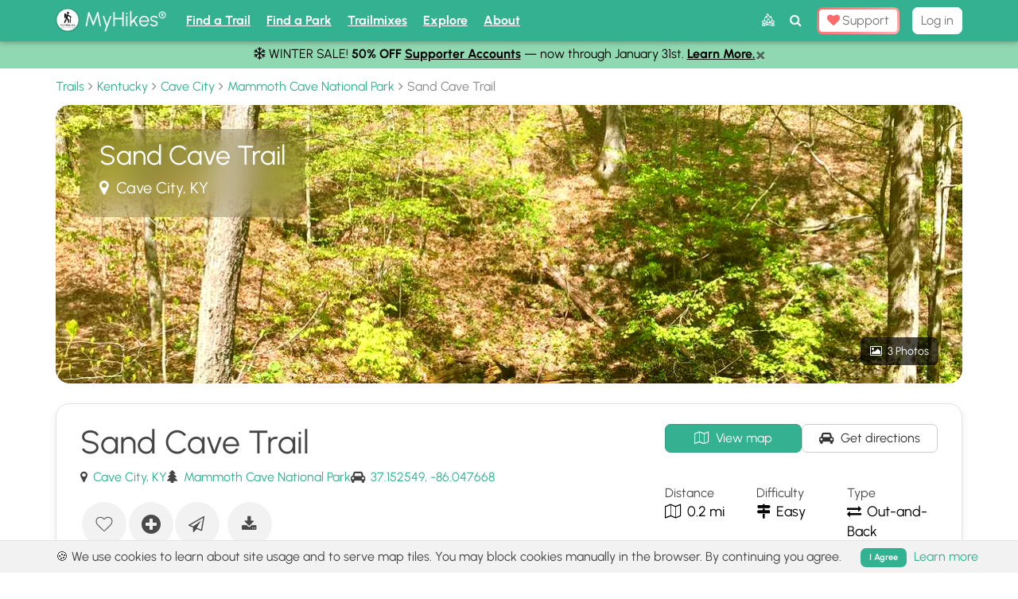

--- FILE ---
content_type: text/html; charset=utf-8
request_url: https://myhikes.org/trails/sand-cave-trail
body_size: 35912
content:
<!DOCTYPE html>
<html class='' lang='en'>
<head>
<title>Sand Cave Trail - Mammoth Cave NP, KY | MyHikes</title>
<meta content='Hike the Sand Cave Trail in Kentucky&#39;s Mammoth Cave National Park. A short, easy 0.2 mile trail with a tragic history and seasonal waterfall views' name='description'>
<meta content='Sand Cave Trail - Mammoth Cave NP, KY | MyHikes' property='og:title'>
<meta content='Hike the Sand Cave Trail in Kentucky&#39;s Mammoth Cave National Park. A short, easy 0.2 mile trail with a tragic history and seasonal waterfall views' property='og:description'>
<meta content='MyHikes' property='og:site_name'>
<meta content='telephone=no' name='format-detection'>
<meta content='fa9dfa13638a5877c06857de825279df' name='clckd'>
<meta content='ac007323c84c551bc896a35e244a3deee8787f533acfb1ba60b9fbef5bf3ba19' name='ahrefs-site-verification'>
<meta name='have-i-been-pwned-verification' value='dweb_tokaz0gfpqmwhxwtkbh0thja'>
<meta content='MyHikes' name='twitter:app:name:iphone'>
<meta content='6464309621' name='twitter:app:id:iphone'>
<meta content='1950835748521262' name='fb:pages'>
<meta content='summary_large_image' name='twitter:card'>
<meta content='en-us' http-equiv='content-language'>
<meta content='article' property='og:type'>
<meta content='https://myhikes.org/images_uploads/Sand%20Cave%20Trail%2F9FEC9B8E-65F6-429C-AED2-850C084B9859_20180503010408UTC.jpeg' name='image' property='og:image'>
<meta content='Sand Cave Trail’s featured background' property='og:image:alt'>
<meta content='https://myhikes.org/images_uploads/Sand%20Cave%20Trail%2F9FEC9B8E-65F6-429C-AED2-850C084B9859_20180503010408UTC.jpeg' name='twitter:image'>
<meta content='David Miller (Admin)' name='author'>
<link as='image' rel='preload' src='https://myhikes.org/images_uploads/Sand%20Cave%20Trail%2F9FEC9B8E-65F6-429C-AED2-850C084B9859_20180503010408UTC.jpeg'>

<meta content='IE=edge' http-equiv='X-UA-Compatible'>
<meta content='text/html; charset=UTF-8' http-equiv='Content-Type'>
<script>window.NREUM||(NREUM={});NREUM.info={"beacon":"bam.nr-data.net","errorBeacon":"bam.nr-data.net","licenseKey":"bdb2ae82b1","applicationID":"163501275","transactionName":"cAlWERcKCA5SQkwQRVIPVBZKFgwNQA==","queueTime":0,"applicationTime":356,"agent":""}</script>
<script>(window.NREUM||(NREUM={})).init={ajax:{deny_list:["bam.nr-data.net"]},feature_flags:["soft_nav"]};(window.NREUM||(NREUM={})).loader_config={licenseKey:"bdb2ae82b1",applicationID:"163501275",browserID:"163502225"};;/*! For license information please see nr-loader-rum-1.308.0.min.js.LICENSE.txt */
(()=>{var e,t,r={163:(e,t,r)=>{"use strict";r.d(t,{j:()=>E});var n=r(384),i=r(1741);var a=r(2555);r(860).K7.genericEvents;const s="experimental.resources",o="register",c=e=>{if(!e||"string"!=typeof e)return!1;try{document.createDocumentFragment().querySelector(e)}catch{return!1}return!0};var d=r(2614),u=r(944),l=r(8122);const f="[data-nr-mask]",g=e=>(0,l.a)(e,(()=>{const e={feature_flags:[],experimental:{allow_registered_children:!1,resources:!1},mask_selector:"*",block_selector:"[data-nr-block]",mask_input_options:{color:!1,date:!1,"datetime-local":!1,email:!1,month:!1,number:!1,range:!1,search:!1,tel:!1,text:!1,time:!1,url:!1,week:!1,textarea:!1,select:!1,password:!0}};return{ajax:{deny_list:void 0,block_internal:!0,enabled:!0,autoStart:!0},api:{get allow_registered_children(){return e.feature_flags.includes(o)||e.experimental.allow_registered_children},set allow_registered_children(t){e.experimental.allow_registered_children=t},duplicate_registered_data:!1},browser_consent_mode:{enabled:!1},distributed_tracing:{enabled:void 0,exclude_newrelic_header:void 0,cors_use_newrelic_header:void 0,cors_use_tracecontext_headers:void 0,allowed_origins:void 0},get feature_flags(){return e.feature_flags},set feature_flags(t){e.feature_flags=t},generic_events:{enabled:!0,autoStart:!0},harvest:{interval:30},jserrors:{enabled:!0,autoStart:!0},logging:{enabled:!0,autoStart:!0},metrics:{enabled:!0,autoStart:!0},obfuscate:void 0,page_action:{enabled:!0},page_view_event:{enabled:!0,autoStart:!0},page_view_timing:{enabled:!0,autoStart:!0},performance:{capture_marks:!1,capture_measures:!1,capture_detail:!0,resources:{get enabled(){return e.feature_flags.includes(s)||e.experimental.resources},set enabled(t){e.experimental.resources=t},asset_types:[],first_party_domains:[],ignore_newrelic:!0}},privacy:{cookies_enabled:!0},proxy:{assets:void 0,beacon:void 0},session:{expiresMs:d.wk,inactiveMs:d.BB},session_replay:{autoStart:!0,enabled:!1,preload:!1,sampling_rate:10,error_sampling_rate:100,collect_fonts:!1,inline_images:!1,fix_stylesheets:!0,mask_all_inputs:!0,get mask_text_selector(){return e.mask_selector},set mask_text_selector(t){c(t)?e.mask_selector="".concat(t,",").concat(f):""===t||null===t?e.mask_selector=f:(0,u.R)(5,t)},get block_class(){return"nr-block"},get ignore_class(){return"nr-ignore"},get mask_text_class(){return"nr-mask"},get block_selector(){return e.block_selector},set block_selector(t){c(t)?e.block_selector+=",".concat(t):""!==t&&(0,u.R)(6,t)},get mask_input_options(){return e.mask_input_options},set mask_input_options(t){t&&"object"==typeof t?e.mask_input_options={...t,password:!0}:(0,u.R)(7,t)}},session_trace:{enabled:!0,autoStart:!0},soft_navigations:{enabled:!0,autoStart:!0},spa:{enabled:!0,autoStart:!0},ssl:void 0,user_actions:{enabled:!0,elementAttributes:["id","className","tagName","type"]}}})());var p=r(6154),m=r(9324);let h=0;const v={buildEnv:m.F3,distMethod:m.Xs,version:m.xv,originTime:p.WN},b={consented:!1},y={appMetadata:{},get consented(){return this.session?.state?.consent||b.consented},set consented(e){b.consented=e},customTransaction:void 0,denyList:void 0,disabled:!1,harvester:void 0,isolatedBacklog:!1,isRecording:!1,loaderType:void 0,maxBytes:3e4,obfuscator:void 0,onerror:void 0,ptid:void 0,releaseIds:{},session:void 0,timeKeeper:void 0,registeredEntities:[],jsAttributesMetadata:{bytes:0},get harvestCount(){return++h}},_=e=>{const t=(0,l.a)(e,y),r=Object.keys(v).reduce((e,t)=>(e[t]={value:v[t],writable:!1,configurable:!0,enumerable:!0},e),{});return Object.defineProperties(t,r)};var w=r(5701);const x=e=>{const t=e.startsWith("http");e+="/",r.p=t?e:"https://"+e};var R=r(7836),k=r(3241);const A={accountID:void 0,trustKey:void 0,agentID:void 0,licenseKey:void 0,applicationID:void 0,xpid:void 0},S=e=>(0,l.a)(e,A),T=new Set;function E(e,t={},r,s){let{init:o,info:c,loader_config:d,runtime:u={},exposed:l=!0}=t;if(!c){const e=(0,n.pV)();o=e.init,c=e.info,d=e.loader_config}e.init=g(o||{}),e.loader_config=S(d||{}),c.jsAttributes??={},p.bv&&(c.jsAttributes.isWorker=!0),e.info=(0,a.D)(c);const f=e.init,m=[c.beacon,c.errorBeacon];T.has(e.agentIdentifier)||(f.proxy.assets&&(x(f.proxy.assets),m.push(f.proxy.assets)),f.proxy.beacon&&m.push(f.proxy.beacon),e.beacons=[...m],function(e){const t=(0,n.pV)();Object.getOwnPropertyNames(i.W.prototype).forEach(r=>{const n=i.W.prototype[r];if("function"!=typeof n||"constructor"===n)return;let a=t[r];e[r]&&!1!==e.exposed&&"micro-agent"!==e.runtime?.loaderType&&(t[r]=(...t)=>{const n=e[r](...t);return a?a(...t):n})})}(e),(0,n.US)("activatedFeatures",w.B)),u.denyList=[...f.ajax.deny_list||[],...f.ajax.block_internal?m:[]],u.ptid=e.agentIdentifier,u.loaderType=r,e.runtime=_(u),T.has(e.agentIdentifier)||(e.ee=R.ee.get(e.agentIdentifier),e.exposed=l,(0,k.W)({agentIdentifier:e.agentIdentifier,drained:!!w.B?.[e.agentIdentifier],type:"lifecycle",name:"initialize",feature:void 0,data:e.config})),T.add(e.agentIdentifier)}},384:(e,t,r)=>{"use strict";r.d(t,{NT:()=>s,US:()=>u,Zm:()=>o,bQ:()=>d,dV:()=>c,pV:()=>l});var n=r(6154),i=r(1863),a=r(1910);const s={beacon:"bam.nr-data.net",errorBeacon:"bam.nr-data.net"};function o(){return n.gm.NREUM||(n.gm.NREUM={}),void 0===n.gm.newrelic&&(n.gm.newrelic=n.gm.NREUM),n.gm.NREUM}function c(){let e=o();return e.o||(e.o={ST:n.gm.setTimeout,SI:n.gm.setImmediate||n.gm.setInterval,CT:n.gm.clearTimeout,XHR:n.gm.XMLHttpRequest,REQ:n.gm.Request,EV:n.gm.Event,PR:n.gm.Promise,MO:n.gm.MutationObserver,FETCH:n.gm.fetch,WS:n.gm.WebSocket},(0,a.i)(...Object.values(e.o))),e}function d(e,t){let r=o();r.initializedAgents??={},t.initializedAt={ms:(0,i.t)(),date:new Date},r.initializedAgents[e]=t}function u(e,t){o()[e]=t}function l(){return function(){let e=o();const t=e.info||{};e.info={beacon:s.beacon,errorBeacon:s.errorBeacon,...t}}(),function(){let e=o();const t=e.init||{};e.init={...t}}(),c(),function(){let e=o();const t=e.loader_config||{};e.loader_config={...t}}(),o()}},782:(e,t,r)=>{"use strict";r.d(t,{T:()=>n});const n=r(860).K7.pageViewTiming},860:(e,t,r)=>{"use strict";r.d(t,{$J:()=>u,K7:()=>c,P3:()=>d,XX:()=>i,Yy:()=>o,df:()=>a,qY:()=>n,v4:()=>s});const n="events",i="jserrors",a="browser/blobs",s="rum",o="browser/logs",c={ajax:"ajax",genericEvents:"generic_events",jserrors:i,logging:"logging",metrics:"metrics",pageAction:"page_action",pageViewEvent:"page_view_event",pageViewTiming:"page_view_timing",sessionReplay:"session_replay",sessionTrace:"session_trace",softNav:"soft_navigations",spa:"spa"},d={[c.pageViewEvent]:1,[c.pageViewTiming]:2,[c.metrics]:3,[c.jserrors]:4,[c.spa]:5,[c.ajax]:6,[c.sessionTrace]:7,[c.softNav]:8,[c.sessionReplay]:9,[c.logging]:10,[c.genericEvents]:11},u={[c.pageViewEvent]:s,[c.pageViewTiming]:n,[c.ajax]:n,[c.spa]:n,[c.softNav]:n,[c.metrics]:i,[c.jserrors]:i,[c.sessionTrace]:a,[c.sessionReplay]:a,[c.logging]:o,[c.genericEvents]:"ins"}},944:(e,t,r)=>{"use strict";r.d(t,{R:()=>i});var n=r(3241);function i(e,t){"function"==typeof console.debug&&(console.debug("New Relic Warning: https://github.com/newrelic/newrelic-browser-agent/blob/main/docs/warning-codes.md#".concat(e),t),(0,n.W)({agentIdentifier:null,drained:null,type:"data",name:"warn",feature:"warn",data:{code:e,secondary:t}}))}},1687:(e,t,r)=>{"use strict";r.d(t,{Ak:()=>d,Ze:()=>f,x3:()=>u});var n=r(3241),i=r(7836),a=r(3606),s=r(860),o=r(2646);const c={};function d(e,t){const r={staged:!1,priority:s.P3[t]||0};l(e),c[e].get(t)||c[e].set(t,r)}function u(e,t){e&&c[e]&&(c[e].get(t)&&c[e].delete(t),p(e,t,!1),c[e].size&&g(e))}function l(e){if(!e)throw new Error("agentIdentifier required");c[e]||(c[e]=new Map)}function f(e="",t="feature",r=!1){if(l(e),!e||!c[e].get(t)||r)return p(e,t);c[e].get(t).staged=!0,g(e)}function g(e){const t=Array.from(c[e]);t.every(([e,t])=>t.staged)&&(t.sort((e,t)=>e[1].priority-t[1].priority),t.forEach(([t])=>{c[e].delete(t),p(e,t)}))}function p(e,t,r=!0){const s=e?i.ee.get(e):i.ee,c=a.i.handlers;if(!s.aborted&&s.backlog&&c){if((0,n.W)({agentIdentifier:e,type:"lifecycle",name:"drain",feature:t}),r){const e=s.backlog[t],r=c[t];if(r){for(let t=0;e&&t<e.length;++t)m(e[t],r);Object.entries(r).forEach(([e,t])=>{Object.values(t||{}).forEach(t=>{t[0]?.on&&t[0]?.context()instanceof o.y&&t[0].on(e,t[1])})})}}s.isolatedBacklog||delete c[t],s.backlog[t]=null,s.emit("drain-"+t,[])}}function m(e,t){var r=e[1];Object.values(t[r]||{}).forEach(t=>{var r=e[0];if(t[0]===r){var n=t[1],i=e[3],a=e[2];n.apply(i,a)}})}},1738:(e,t,r)=>{"use strict";r.d(t,{U:()=>g,Y:()=>f});var n=r(3241),i=r(9908),a=r(1863),s=r(944),o=r(5701),c=r(3969),d=r(8362),u=r(860),l=r(4261);function f(e,t,r,a){const f=a||r;!f||f[e]&&f[e]!==d.d.prototype[e]||(f[e]=function(){(0,i.p)(c.xV,["API/"+e+"/called"],void 0,u.K7.metrics,r.ee),(0,n.W)({agentIdentifier:r.agentIdentifier,drained:!!o.B?.[r.agentIdentifier],type:"data",name:"api",feature:l.Pl+e,data:{}});try{return t.apply(this,arguments)}catch(e){(0,s.R)(23,e)}})}function g(e,t,r,n,s){const o=e.info;null===r?delete o.jsAttributes[t]:o.jsAttributes[t]=r,(s||null===r)&&(0,i.p)(l.Pl+n,[(0,a.t)(),t,r],void 0,"session",e.ee)}},1741:(e,t,r)=>{"use strict";r.d(t,{W:()=>a});var n=r(944),i=r(4261);class a{#e(e,...t){if(this[e]!==a.prototype[e])return this[e](...t);(0,n.R)(35,e)}addPageAction(e,t){return this.#e(i.hG,e,t)}register(e){return this.#e(i.eY,e)}recordCustomEvent(e,t){return this.#e(i.fF,e,t)}setPageViewName(e,t){return this.#e(i.Fw,e,t)}setCustomAttribute(e,t,r){return this.#e(i.cD,e,t,r)}noticeError(e,t){return this.#e(i.o5,e,t)}setUserId(e,t=!1){return this.#e(i.Dl,e,t)}setApplicationVersion(e){return this.#e(i.nb,e)}setErrorHandler(e){return this.#e(i.bt,e)}addRelease(e,t){return this.#e(i.k6,e,t)}log(e,t){return this.#e(i.$9,e,t)}start(){return this.#e(i.d3)}finished(e){return this.#e(i.BL,e)}recordReplay(){return this.#e(i.CH)}pauseReplay(){return this.#e(i.Tb)}addToTrace(e){return this.#e(i.U2,e)}setCurrentRouteName(e){return this.#e(i.PA,e)}interaction(e){return this.#e(i.dT,e)}wrapLogger(e,t,r){return this.#e(i.Wb,e,t,r)}measure(e,t){return this.#e(i.V1,e,t)}consent(e){return this.#e(i.Pv,e)}}},1863:(e,t,r)=>{"use strict";function n(){return Math.floor(performance.now())}r.d(t,{t:()=>n})},1910:(e,t,r)=>{"use strict";r.d(t,{i:()=>a});var n=r(944);const i=new Map;function a(...e){return e.every(e=>{if(i.has(e))return i.get(e);const t="function"==typeof e?e.toString():"",r=t.includes("[native code]"),a=t.includes("nrWrapper");return r||a||(0,n.R)(64,e?.name||t),i.set(e,r),r})}},2555:(e,t,r)=>{"use strict";r.d(t,{D:()=>o,f:()=>s});var n=r(384),i=r(8122);const a={beacon:n.NT.beacon,errorBeacon:n.NT.errorBeacon,licenseKey:void 0,applicationID:void 0,sa:void 0,queueTime:void 0,applicationTime:void 0,ttGuid:void 0,user:void 0,account:void 0,product:void 0,extra:void 0,jsAttributes:{},userAttributes:void 0,atts:void 0,transactionName:void 0,tNamePlain:void 0};function s(e){try{return!!e.licenseKey&&!!e.errorBeacon&&!!e.applicationID}catch(e){return!1}}const o=e=>(0,i.a)(e,a)},2614:(e,t,r)=>{"use strict";r.d(t,{BB:()=>s,H3:()=>n,g:()=>d,iL:()=>c,tS:()=>o,uh:()=>i,wk:()=>a});const n="NRBA",i="SESSION",a=144e5,s=18e5,o={STARTED:"session-started",PAUSE:"session-pause",RESET:"session-reset",RESUME:"session-resume",UPDATE:"session-update"},c={SAME_TAB:"same-tab",CROSS_TAB:"cross-tab"},d={OFF:0,FULL:1,ERROR:2}},2646:(e,t,r)=>{"use strict";r.d(t,{y:()=>n});class n{constructor(e){this.contextId=e}}},2843:(e,t,r)=>{"use strict";r.d(t,{G:()=>a,u:()=>i});var n=r(3878);function i(e,t=!1,r,i){(0,n.DD)("visibilitychange",function(){if(t)return void("hidden"===document.visibilityState&&e());e(document.visibilityState)},r,i)}function a(e,t,r){(0,n.sp)("pagehide",e,t,r)}},3241:(e,t,r)=>{"use strict";r.d(t,{W:()=>a});var n=r(6154);const i="newrelic";function a(e={}){try{n.gm.dispatchEvent(new CustomEvent(i,{detail:e}))}catch(e){}}},3606:(e,t,r)=>{"use strict";r.d(t,{i:()=>a});var n=r(9908);a.on=s;var i=a.handlers={};function a(e,t,r,a){s(a||n.d,i,e,t,r)}function s(e,t,r,i,a){a||(a="feature"),e||(e=n.d);var s=t[a]=t[a]||{};(s[r]=s[r]||[]).push([e,i])}},3878:(e,t,r)=>{"use strict";function n(e,t){return{capture:e,passive:!1,signal:t}}function i(e,t,r=!1,i){window.addEventListener(e,t,n(r,i))}function a(e,t,r=!1,i){document.addEventListener(e,t,n(r,i))}r.d(t,{DD:()=>a,jT:()=>n,sp:()=>i})},3969:(e,t,r)=>{"use strict";r.d(t,{TZ:()=>n,XG:()=>o,rs:()=>i,xV:()=>s,z_:()=>a});const n=r(860).K7.metrics,i="sm",a="cm",s="storeSupportabilityMetrics",o="storeEventMetrics"},4234:(e,t,r)=>{"use strict";r.d(t,{W:()=>a});var n=r(7836),i=r(1687);class a{constructor(e,t){this.agentIdentifier=e,this.ee=n.ee.get(e),this.featureName=t,this.blocked=!1}deregisterDrain(){(0,i.x3)(this.agentIdentifier,this.featureName)}}},4261:(e,t,r)=>{"use strict";r.d(t,{$9:()=>d,BL:()=>o,CH:()=>g,Dl:()=>_,Fw:()=>y,PA:()=>h,Pl:()=>n,Pv:()=>k,Tb:()=>l,U2:()=>a,V1:()=>R,Wb:()=>x,bt:()=>b,cD:()=>v,d3:()=>w,dT:()=>c,eY:()=>p,fF:()=>f,hG:()=>i,k6:()=>s,nb:()=>m,o5:()=>u});const n="api-",i="addPageAction",a="addToTrace",s="addRelease",o="finished",c="interaction",d="log",u="noticeError",l="pauseReplay",f="recordCustomEvent",g="recordReplay",p="register",m="setApplicationVersion",h="setCurrentRouteName",v="setCustomAttribute",b="setErrorHandler",y="setPageViewName",_="setUserId",w="start",x="wrapLogger",R="measure",k="consent"},5289:(e,t,r)=>{"use strict";r.d(t,{GG:()=>s,Qr:()=>c,sB:()=>o});var n=r(3878),i=r(6389);function a(){return"undefined"==typeof document||"complete"===document.readyState}function s(e,t){if(a())return e();const r=(0,i.J)(e),s=setInterval(()=>{a()&&(clearInterval(s),r())},500);(0,n.sp)("load",r,t)}function o(e){if(a())return e();(0,n.DD)("DOMContentLoaded",e)}function c(e){if(a())return e();(0,n.sp)("popstate",e)}},5607:(e,t,r)=>{"use strict";r.d(t,{W:()=>n});const n=(0,r(9566).bz)()},5701:(e,t,r)=>{"use strict";r.d(t,{B:()=>a,t:()=>s});var n=r(3241);const i=new Set,a={};function s(e,t){const r=t.agentIdentifier;a[r]??={},e&&"object"==typeof e&&(i.has(r)||(t.ee.emit("rumresp",[e]),a[r]=e,i.add(r),(0,n.W)({agentIdentifier:r,loaded:!0,drained:!0,type:"lifecycle",name:"load",feature:void 0,data:e})))}},6154:(e,t,r)=>{"use strict";r.d(t,{OF:()=>c,RI:()=>i,WN:()=>u,bv:()=>a,eN:()=>l,gm:()=>s,mw:()=>o,sb:()=>d});var n=r(1863);const i="undefined"!=typeof window&&!!window.document,a="undefined"!=typeof WorkerGlobalScope&&("undefined"!=typeof self&&self instanceof WorkerGlobalScope&&self.navigator instanceof WorkerNavigator||"undefined"!=typeof globalThis&&globalThis instanceof WorkerGlobalScope&&globalThis.navigator instanceof WorkerNavigator),s=i?window:"undefined"!=typeof WorkerGlobalScope&&("undefined"!=typeof self&&self instanceof WorkerGlobalScope&&self||"undefined"!=typeof globalThis&&globalThis instanceof WorkerGlobalScope&&globalThis),o=Boolean("hidden"===s?.document?.visibilityState),c=/iPad|iPhone|iPod/.test(s.navigator?.userAgent),d=c&&"undefined"==typeof SharedWorker,u=((()=>{const e=s.navigator?.userAgent?.match(/Firefox[/\s](\d+\.\d+)/);Array.isArray(e)&&e.length>=2&&e[1]})(),Date.now()-(0,n.t)()),l=()=>"undefined"!=typeof PerformanceNavigationTiming&&s?.performance?.getEntriesByType("navigation")?.[0]?.responseStart},6389:(e,t,r)=>{"use strict";function n(e,t=500,r={}){const n=r?.leading||!1;let i;return(...r)=>{n&&void 0===i&&(e.apply(this,r),i=setTimeout(()=>{i=clearTimeout(i)},t)),n||(clearTimeout(i),i=setTimeout(()=>{e.apply(this,r)},t))}}function i(e){let t=!1;return(...r)=>{t||(t=!0,e.apply(this,r))}}r.d(t,{J:()=>i,s:()=>n})},6630:(e,t,r)=>{"use strict";r.d(t,{T:()=>n});const n=r(860).K7.pageViewEvent},7699:(e,t,r)=>{"use strict";r.d(t,{It:()=>a,KC:()=>o,No:()=>i,qh:()=>s});var n=r(860);const i=16e3,a=1e6,s="SESSION_ERROR",o={[n.K7.logging]:!0,[n.K7.genericEvents]:!1,[n.K7.jserrors]:!1,[n.K7.ajax]:!1}},7836:(e,t,r)=>{"use strict";r.d(t,{P:()=>o,ee:()=>c});var n=r(384),i=r(8990),a=r(2646),s=r(5607);const o="nr@context:".concat(s.W),c=function e(t,r){var n={},s={},u={},l=!1;try{l=16===r.length&&d.initializedAgents?.[r]?.runtime.isolatedBacklog}catch(e){}var f={on:p,addEventListener:p,removeEventListener:function(e,t){var r=n[e];if(!r)return;for(var i=0;i<r.length;i++)r[i]===t&&r.splice(i,1)},emit:function(e,r,n,i,a){!1!==a&&(a=!0);if(c.aborted&&!i)return;t&&a&&t.emit(e,r,n);var o=g(n);m(e).forEach(e=>{e.apply(o,r)});var d=v()[s[e]];d&&d.push([f,e,r,o]);return o},get:h,listeners:m,context:g,buffer:function(e,t){const r=v();if(t=t||"feature",f.aborted)return;Object.entries(e||{}).forEach(([e,n])=>{s[n]=t,t in r||(r[t]=[])})},abort:function(){f._aborted=!0,Object.keys(f.backlog).forEach(e=>{delete f.backlog[e]})},isBuffering:function(e){return!!v()[s[e]]},debugId:r,backlog:l?{}:t&&"object"==typeof t.backlog?t.backlog:{},isolatedBacklog:l};return Object.defineProperty(f,"aborted",{get:()=>{let e=f._aborted||!1;return e||(t&&(e=t.aborted),e)}}),f;function g(e){return e&&e instanceof a.y?e:e?(0,i.I)(e,o,()=>new a.y(o)):new a.y(o)}function p(e,t){n[e]=m(e).concat(t)}function m(e){return n[e]||[]}function h(t){return u[t]=u[t]||e(f,t)}function v(){return f.backlog}}(void 0,"globalEE"),d=(0,n.Zm)();d.ee||(d.ee=c)},8122:(e,t,r)=>{"use strict";r.d(t,{a:()=>i});var n=r(944);function i(e,t){try{if(!e||"object"!=typeof e)return(0,n.R)(3);if(!t||"object"!=typeof t)return(0,n.R)(4);const r=Object.create(Object.getPrototypeOf(t),Object.getOwnPropertyDescriptors(t)),a=0===Object.keys(r).length?e:r;for(let s in a)if(void 0!==e[s])try{if(null===e[s]){r[s]=null;continue}Array.isArray(e[s])&&Array.isArray(t[s])?r[s]=Array.from(new Set([...e[s],...t[s]])):"object"==typeof e[s]&&"object"==typeof t[s]?r[s]=i(e[s],t[s]):r[s]=e[s]}catch(e){r[s]||(0,n.R)(1,e)}return r}catch(e){(0,n.R)(2,e)}}},8362:(e,t,r)=>{"use strict";r.d(t,{d:()=>a});var n=r(9566),i=r(1741);class a extends i.W{agentIdentifier=(0,n.LA)(16)}},8374:(e,t,r)=>{r.nc=(()=>{try{return document?.currentScript?.nonce}catch(e){}return""})()},8990:(e,t,r)=>{"use strict";r.d(t,{I:()=>i});var n=Object.prototype.hasOwnProperty;function i(e,t,r){if(n.call(e,t))return e[t];var i=r();if(Object.defineProperty&&Object.keys)try{return Object.defineProperty(e,t,{value:i,writable:!0,enumerable:!1}),i}catch(e){}return e[t]=i,i}},9324:(e,t,r)=>{"use strict";r.d(t,{F3:()=>i,Xs:()=>a,xv:()=>n});const n="1.308.0",i="PROD",a="CDN"},9566:(e,t,r)=>{"use strict";r.d(t,{LA:()=>o,bz:()=>s});var n=r(6154);const i="xxxxxxxx-xxxx-4xxx-yxxx-xxxxxxxxxxxx";function a(e,t){return e?15&e[t]:16*Math.random()|0}function s(){const e=n.gm?.crypto||n.gm?.msCrypto;let t,r=0;return e&&e.getRandomValues&&(t=e.getRandomValues(new Uint8Array(30))),i.split("").map(e=>"x"===e?a(t,r++).toString(16):"y"===e?(3&a()|8).toString(16):e).join("")}function o(e){const t=n.gm?.crypto||n.gm?.msCrypto;let r,i=0;t&&t.getRandomValues&&(r=t.getRandomValues(new Uint8Array(e)));const s=[];for(var o=0;o<e;o++)s.push(a(r,i++).toString(16));return s.join("")}},9908:(e,t,r)=>{"use strict";r.d(t,{d:()=>n,p:()=>i});var n=r(7836).ee.get("handle");function i(e,t,r,i,a){a?(a.buffer([e],i),a.emit(e,t,r)):(n.buffer([e],i),n.emit(e,t,r))}}},n={};function i(e){var t=n[e];if(void 0!==t)return t.exports;var a=n[e]={exports:{}};return r[e](a,a.exports,i),a.exports}i.m=r,i.d=(e,t)=>{for(var r in t)i.o(t,r)&&!i.o(e,r)&&Object.defineProperty(e,r,{enumerable:!0,get:t[r]})},i.f={},i.e=e=>Promise.all(Object.keys(i.f).reduce((t,r)=>(i.f[r](e,t),t),[])),i.u=e=>"nr-rum-1.308.0.min.js",i.o=(e,t)=>Object.prototype.hasOwnProperty.call(e,t),e={},t="NRBA-1.308.0.PROD:",i.l=(r,n,a,s)=>{if(e[r])e[r].push(n);else{var o,c;if(void 0!==a)for(var d=document.getElementsByTagName("script"),u=0;u<d.length;u++){var l=d[u];if(l.getAttribute("src")==r||l.getAttribute("data-webpack")==t+a){o=l;break}}if(!o){c=!0;var f={296:"sha512-+MIMDsOcckGXa1EdWHqFNv7P+JUkd5kQwCBr3KE6uCvnsBNUrdSt4a/3/L4j4TxtnaMNjHpza2/erNQbpacJQA=="};(o=document.createElement("script")).charset="utf-8",i.nc&&o.setAttribute("nonce",i.nc),o.setAttribute("data-webpack",t+a),o.src=r,0!==o.src.indexOf(window.location.origin+"/")&&(o.crossOrigin="anonymous"),f[s]&&(o.integrity=f[s])}e[r]=[n];var g=(t,n)=>{o.onerror=o.onload=null,clearTimeout(p);var i=e[r];if(delete e[r],o.parentNode&&o.parentNode.removeChild(o),i&&i.forEach(e=>e(n)),t)return t(n)},p=setTimeout(g.bind(null,void 0,{type:"timeout",target:o}),12e4);o.onerror=g.bind(null,o.onerror),o.onload=g.bind(null,o.onload),c&&document.head.appendChild(o)}},i.r=e=>{"undefined"!=typeof Symbol&&Symbol.toStringTag&&Object.defineProperty(e,Symbol.toStringTag,{value:"Module"}),Object.defineProperty(e,"__esModule",{value:!0})},i.p="https://js-agent.newrelic.com/",(()=>{var e={374:0,840:0};i.f.j=(t,r)=>{var n=i.o(e,t)?e[t]:void 0;if(0!==n)if(n)r.push(n[2]);else{var a=new Promise((r,i)=>n=e[t]=[r,i]);r.push(n[2]=a);var s=i.p+i.u(t),o=new Error;i.l(s,r=>{if(i.o(e,t)&&(0!==(n=e[t])&&(e[t]=void 0),n)){var a=r&&("load"===r.type?"missing":r.type),s=r&&r.target&&r.target.src;o.message="Loading chunk "+t+" failed: ("+a+": "+s+")",o.name="ChunkLoadError",o.type=a,o.request=s,n[1](o)}},"chunk-"+t,t)}};var t=(t,r)=>{var n,a,[s,o,c]=r,d=0;if(s.some(t=>0!==e[t])){for(n in o)i.o(o,n)&&(i.m[n]=o[n]);if(c)c(i)}for(t&&t(r);d<s.length;d++)a=s[d],i.o(e,a)&&e[a]&&e[a][0](),e[a]=0},r=self["webpackChunk:NRBA-1.308.0.PROD"]=self["webpackChunk:NRBA-1.308.0.PROD"]||[];r.forEach(t.bind(null,0)),r.push=t.bind(null,r.push.bind(r))})(),(()=>{"use strict";i(8374);var e=i(8362),t=i(860);const r=Object.values(t.K7);var n=i(163);var a=i(9908),s=i(1863),o=i(4261),c=i(1738);var d=i(1687),u=i(4234),l=i(5289),f=i(6154),g=i(944),p=i(384);const m=e=>f.RI&&!0===e?.privacy.cookies_enabled;function h(e){return!!(0,p.dV)().o.MO&&m(e)&&!0===e?.session_trace.enabled}var v=i(6389),b=i(7699);class y extends u.W{constructor(e,t){super(e.agentIdentifier,t),this.agentRef=e,this.abortHandler=void 0,this.featAggregate=void 0,this.loadedSuccessfully=void 0,this.onAggregateImported=new Promise(e=>{this.loadedSuccessfully=e}),this.deferred=Promise.resolve(),!1===e.init[this.featureName].autoStart?this.deferred=new Promise((t,r)=>{this.ee.on("manual-start-all",(0,v.J)(()=>{(0,d.Ak)(e.agentIdentifier,this.featureName),t()}))}):(0,d.Ak)(e.agentIdentifier,t)}importAggregator(e,t,r={}){if(this.featAggregate)return;const n=async()=>{let n;await this.deferred;try{if(m(e.init)){const{setupAgentSession:t}=await i.e(296).then(i.bind(i,3305));n=t(e)}}catch(e){(0,g.R)(20,e),this.ee.emit("internal-error",[e]),(0,a.p)(b.qh,[e],void 0,this.featureName,this.ee)}try{if(!this.#t(this.featureName,n,e.init))return(0,d.Ze)(this.agentIdentifier,this.featureName),void this.loadedSuccessfully(!1);const{Aggregate:i}=await t();this.featAggregate=new i(e,r),e.runtime.harvester.initializedAggregates.push(this.featAggregate),this.loadedSuccessfully(!0)}catch(e){(0,g.R)(34,e),this.abortHandler?.(),(0,d.Ze)(this.agentIdentifier,this.featureName,!0),this.loadedSuccessfully(!1),this.ee&&this.ee.abort()}};f.RI?(0,l.GG)(()=>n(),!0):n()}#t(e,r,n){if(this.blocked)return!1;switch(e){case t.K7.sessionReplay:return h(n)&&!!r;case t.K7.sessionTrace:return!!r;default:return!0}}}var _=i(6630),w=i(2614),x=i(3241);class R extends y{static featureName=_.T;constructor(e){var t;super(e,_.T),this.setupInspectionEvents(e.agentIdentifier),t=e,(0,c.Y)(o.Fw,function(e,r){"string"==typeof e&&("/"!==e.charAt(0)&&(e="/"+e),t.runtime.customTransaction=(r||"http://custom.transaction")+e,(0,a.p)(o.Pl+o.Fw,[(0,s.t)()],void 0,void 0,t.ee))},t),this.importAggregator(e,()=>i.e(296).then(i.bind(i,3943)))}setupInspectionEvents(e){const t=(t,r)=>{t&&(0,x.W)({agentIdentifier:e,timeStamp:t.timeStamp,loaded:"complete"===t.target.readyState,type:"window",name:r,data:t.target.location+""})};(0,l.sB)(e=>{t(e,"DOMContentLoaded")}),(0,l.GG)(e=>{t(e,"load")}),(0,l.Qr)(e=>{t(e,"navigate")}),this.ee.on(w.tS.UPDATE,(t,r)=>{(0,x.W)({agentIdentifier:e,type:"lifecycle",name:"session",data:r})})}}class k extends e.d{constructor(e){var t;(super(),f.gm)?(this.features={},(0,p.bQ)(this.agentIdentifier,this),this.desiredFeatures=new Set(e.features||[]),this.desiredFeatures.add(R),(0,n.j)(this,e,e.loaderType||"agent"),t=this,(0,c.Y)(o.cD,function(e,r,n=!1){if("string"==typeof e){if(["string","number","boolean"].includes(typeof r)||null===r)return(0,c.U)(t,e,r,o.cD,n);(0,g.R)(40,typeof r)}else(0,g.R)(39,typeof e)},t),function(e){(0,c.Y)(o.Dl,function(t,r=!1){if("string"!=typeof t&&null!==t)return void(0,g.R)(41,typeof t);const n=e.info.jsAttributes["enduser.id"];r&&null!=n&&n!==t?(0,a.p)(o.Pl+"setUserIdAndResetSession",[t],void 0,"session",e.ee):(0,c.U)(e,"enduser.id",t,o.Dl,!0)},e)}(this),function(e){(0,c.Y)(o.nb,function(t){if("string"==typeof t||null===t)return(0,c.U)(e,"application.version",t,o.nb,!1);(0,g.R)(42,typeof t)},e)}(this),function(e){(0,c.Y)(o.d3,function(){e.ee.emit("manual-start-all")},e)}(this),function(e){(0,c.Y)(o.Pv,function(t=!0){if("boolean"==typeof t){if((0,a.p)(o.Pl+o.Pv,[t],void 0,"session",e.ee),e.runtime.consented=t,t){const t=e.features.page_view_event;t.onAggregateImported.then(e=>{const r=t.featAggregate;e&&!r.sentRum&&r.sendRum()})}}else(0,g.R)(65,typeof t)},e)}(this),this.run()):(0,g.R)(21)}get config(){return{info:this.info,init:this.init,loader_config:this.loader_config,runtime:this.runtime}}get api(){return this}run(){try{const e=function(e){const t={};return r.forEach(r=>{t[r]=!!e[r]?.enabled}),t}(this.init),n=[...this.desiredFeatures];n.sort((e,r)=>t.P3[e.featureName]-t.P3[r.featureName]),n.forEach(r=>{if(!e[r.featureName]&&r.featureName!==t.K7.pageViewEvent)return;if(r.featureName===t.K7.spa)return void(0,g.R)(67);const n=function(e){switch(e){case t.K7.ajax:return[t.K7.jserrors];case t.K7.sessionTrace:return[t.K7.ajax,t.K7.pageViewEvent];case t.K7.sessionReplay:return[t.K7.sessionTrace];case t.K7.pageViewTiming:return[t.K7.pageViewEvent];default:return[]}}(r.featureName).filter(e=>!(e in this.features));n.length>0&&(0,g.R)(36,{targetFeature:r.featureName,missingDependencies:n}),this.features[r.featureName]=new r(this)})}catch(e){(0,g.R)(22,e);for(const e in this.features)this.features[e].abortHandler?.();const t=(0,p.Zm)();delete t.initializedAgents[this.agentIdentifier]?.features,delete this.sharedAggregator;return t.ee.get(this.agentIdentifier).abort(),!1}}}var A=i(2843),S=i(782);class T extends y{static featureName=S.T;constructor(e){super(e,S.T),f.RI&&((0,A.u)(()=>(0,a.p)("docHidden",[(0,s.t)()],void 0,S.T,this.ee),!0),(0,A.G)(()=>(0,a.p)("winPagehide",[(0,s.t)()],void 0,S.T,this.ee)),this.importAggregator(e,()=>i.e(296).then(i.bind(i,2117))))}}var E=i(3969);class I extends y{static featureName=E.TZ;constructor(e){super(e,E.TZ),f.RI&&document.addEventListener("securitypolicyviolation",e=>{(0,a.p)(E.xV,["Generic/CSPViolation/Detected"],void 0,this.featureName,this.ee)}),this.importAggregator(e,()=>i.e(296).then(i.bind(i,9623)))}}new k({features:[R,T,I],loaderType:"lite"})})()})();</script>
<meta charset='UTF-8'>
<meta property="og:url" content="https://myhikes.org/trails/sand-cave-trail" /><link href="https://myhikes.org/trails/sand-cave-trail" rel="canonical" />
<script type="application/ld+json">{"@context":"https://schema.org","@type":"BreadcrumbList","itemListElement":[{"@type":"ListItem","position":1,"name":"Trails","item":"/trails"},{"@type":"ListItem","position":2,"name":"Kentucky","item":"/trails?q%5Bstate_in%5D%5B%5D=KY"},{"@type":"ListItem","position":3,"name":"Cave City","item":"/us/kentucky/cave-city"},{"@type":"ListItem","position":4,"name":"Mammoth Cave National Park","item":"/parks/mammoth-cave-national-park"},{"@type":"ListItem","position":5,"name":"Sand Cave Trail"}]}</script>
<meta name="csrf-param" content="authenticity_token" />
<meta name="csrf-token" content="AMX7L0+JlSAr3ytaX9VTCU7s91/+RFhAazdMoGLN6XMKH71BuyQgTy5TwDHo1mhDE48zmYTSIS/MyCQemf5r1Q==" />
<meta content='width=device-width, initial-scale=1' name='viewport'>
<meta content='nopin' name='pinterest'>
<meta content='3e998e87c861ec1ad6452bba3cc60100' name='p:domain_verify'>
<script charset='UTF-8' src='https://www.paypalobjects.com/donate/sdk/donate-sdk.js'></script>
<link rel="shortcut icon" type="image/x-icon" href="/assets/favicon-bd2bcf9a161e79b930cf3cb054270e5471936fb086b34fe2ca3824369da6ecf3.ico" />
<link href='/assets/favicon-16-168a7763bdfea71fde5183a689e45a3ab42acb4b6e541d03b785b2921cc01519.png' rel='icon' sizes='16x16'>
<link href='/assets/favicon-32-f26c198ac0b91ed6dcba1ae669dc758415bbc725d1ce3fa1283fba3f08ba655f.png' rel='icon' sizes='32x32'>
<link href='/assets/favicon-57-d2588abf6b333890e8159e5440b44ac1dea34ae270ab5f81c25bf8531dcf0576.png' rel='icon' sizes='57x57'>
<link href='/assets/favicon-76-a9ed20fb61002801a51ff21fec8a081ac0964426c18dc62ff9981fdd7d1cb2bf.png' rel='icon' sizes='76x76'>
<link href='/assets/favicon-96-9460639ee5651190652c13239ab5abbca280ce3d9ee9a818d6c2701f6e40b97b.png' rel='icon' sizes='96x96'>
<link href='/assets/favicon-120-c5f93c276a4726dfa10d6c6c48d18c3b21ebd2e005721a6b51a602b9c236cc83.png' rel='icon' sizes='120x120'>
<link href='/assets/favicon-144-b4fa1887e5510474ce1f4078066e2e35708c05c5b3fde9fa3a7d82abe765f2c0.png' rel='icon' sizes='144x144'>
<link href='/assets/favicon-180-b19bb7491829cccb5bd647cbec4b070094ba94d6bddb4a51d92b09f763e36b31.png' rel='icon' sizes='180x180'>
<link href='/assets/favicon-16-168a7763bdfea71fde5183a689e45a3ab42acb4b6e541d03b785b2921cc01519.png' rel='apple-touch-icon' sizes='16x16'>
<link href='/assets/favicon-32-f26c198ac0b91ed6dcba1ae669dc758415bbc725d1ce3fa1283fba3f08ba655f.png' rel='apple-touch-icon' sizes='32x32'>
<link href='/assets/favicon-72-90987ae18fd72d389e65346345a568b6c10229b65cb14dc4b98b5a96c836df13.png' rel='apple-touch-icon' sizes='72x72'>
<link href='/assets/favicon-76-a9ed20fb61002801a51ff21fec8a081ac0964426c18dc62ff9981fdd7d1cb2bf.png' rel='apple-touch-icon' sizes='76x76'>
<link href='/assets/favicon-114-44e287aee275fd889f6adc2be8c8274f69d0e1e83aacb94e8c34be669d993dd8.png' rel='apple-touch-icon' sizes='114x114'>
<link href='/assets/favicon-120-c5f93c276a4726dfa10d6c6c48d18c3b21ebd2e005721a6b51a602b9c236cc83.png' rel='apple-touch-icon' sizes='120x120'>
<link href='/assets/favicon-152-abf628b1195e00e0ef2f4be691bc9dcbe4e5bbe98b7abca0495a0c8ea945c04c.png' rel='apple-touch-icon' sizes='152x152'>
<link href='/assets/favicon-180-b19bb7491829cccb5bd647cbec4b070094ba94d6bddb4a51d92b09f763e36b31.png' rel='apple-touch-icon' sizes='180x180'>
<link href='/site.webmanifest' rel='manifest'>
<link color='#5bbad5' href='/safari-pinned-tab.svg' rel='mask-icon'>
<meta content='#ffffff' name='msapplication-TileColor'>
<link rel="stylesheet" media="all" href="/assets/application-5eb99e3dcb256397a0676803b08e1823e8e8cfdd0530419212ee406248f7a061.css" />
<script src="/assets/application-09d70567c4e31f829386fb820c16e50262bbec7ecac5b6991a7fa19598c19e65.js"></script>
<script async src='https://www.googletagmanager.com/gtag/js?id=AW-854324042'></script>
<script>
window.dataLayer = window.dataLayer || [];
function gtag(){dataLayer.push(arguments);}
gtag('js', new Date());
gtag('config', 'AW-854324042');
</script>
</head>
<body class=''>
<div id='ajax-spinner-container'>
<div class='loading-spinner'>
<div class='fa fa-spinner fa-pulse fa-4x'></div>
<h3 class='spinner-text'>Loading...</h3>
</div>
</div>
<nav class='navbar navbar-default primary navbar-fixed-top' id='navbar'>
<div class='container'>
<div class='navbar-header'>
<a class="navbar-brand " title="MyHikes Home" href="/"><img width="30" class="inline-block myhikes-logo" loading="lazy" alt="MyHikes Logo" src="/assets/logo_xs-c163a874d37e6f1a1b4fffdc010ea9e996d869329be7a0a15fb166bc6ffa84f8.png" />
MyHikes
<span class='logo-tm'>
®
</span>
</a><button class='navbar-toggle pull-right user-icon-dropdown' data-target='#navbarCollapse' data-toggle='collapse' title='Toggle navigation' type='button'>
<span class='sr-only'>Toggle navigation</span>
<i class="fa fa-bars"></i>
</button>
<!-- / XS nav pull-right -->
<ul class='navbar-search-xs nav navbar-nav pull-right'>
<li class='indie-platform inline-block'>
<a class="text-xs indie-platform-link" href="/about_us#indie">100% indie</a>
</li>
<li class='campfire-mode inline-block'>
<a class="campfire-mode-toggle" title="Campfire Mode" href="javascript:void(0);"><i class="fa fa-campfire-myhikes-icon"></i>
</a></li>
<!-- / XS search link -->
<li class='site-search inline-block'>
<a class='site-search-btn' href='#' title='Site Search'>
<span class='sr-only'>Toggle Search</span>
<i class="fa fa-search fa-search-btn-icon"></i>
</a>
<ul class='dropdown-menu site-search-dropdown'>
<form class="search-form site-search" id="site-search-xs" action="/search" accept-charset="UTF-8" method="get"><input name="utf8" type="hidden" value="&#x2713;" />
<div class='nearby-search'>
<input autocomplete='off' class='site-search-input form-control sq clearable' data-results-container='site-typeahead-results-xs' id='sq-xs' name='sq' placeholder='Search...' type='text'>
<a class="btn input-clear-btn" title="Clear input text" href="javascript:void(0)"><i class="fa fa-times-circle-o"></i>
</a><button name="button" type="submit" class="btn btn-primary" title="Search"><i class="fa fa-search"></i>
</button></div>
</form>

<ul class='site-search-results-dropdown dropdown-menu' id='site-typeahead-results-xs'></ul>
</ul>
</li>
<li class='btn-donate inline-block'>
<a class="navbar-donate-cta btn" title="Become a MyHikes Supporter" href="javascript:void(0)">Support</a>
</li>
</ul>
</div>
<div class='collapse navbar-collapse' id='navbarCollapse'>
<div class='visible-xs hidden-sm hidden-lg hidden-md'>
<div class='action-buttons action-buttons__container--50-50'>
<a class="btn navbar-donate-cta" href="/supporter-account"><i class="fa fa-heart"></i>
Support
</a><a onclick="signInModal();" class="btn btn-primary btn-login" href="javascript:void(0);">Log in
</a></div>
<a class="btn btn-default btn-wide" href="/users/sign_up">Sign up
</a></div>
<ul class='nav navbar-nav'>
<li>
<a title="Find a trail to hike, walk, or explore" href="/trails">Find a Trail
</a></li>
<li>
<a title="Find a park to enjy nature and its hiking trails" href="/parks">Find a Park
</a></li>
<li>
<a title="Explore or create your own Trailmixes" href="/trailmixes">Trailmixes
</a></li>
<li>
<a title="Explore Articles" href="/explore">Explore
</a></li>
<li>
<a title="About us" href="/about_us">About
</a></li>
</ul>
<ul class='nav navbar-nav pull-right hidden-xs'>
<li class='campfire-mode'>
<a class="campfire-mode-toggle" title="Campfire Mode (dark mode)" href="javascript:void(0);"><i class="fa fa-campfire-myhikes-icon"></i>
</a></li>
<li class='site-search'>
<a class='site-search-btn' href='#' title='Site Search'>
<span class='sr-only'>Toggle Search</span>
<i class="fa fa-search fa-search-btn-icon"></i>
</a>
<ul class='dropdown-menu site-search-dropdown'>
<form class="search-form site-search" id="site-search-nav" action="/search" accept-charset="UTF-8" method="get"><input name="utf8" type="hidden" value="&#x2713;" />
<div class='nearby-search'>
<input autocomplete='off' class='site-search-input form-control sq clearable' data-results-container='site-typeahead-results' id='sq-nav' name='sq' placeholder='Search...' type='text'>
<a class="btn input-clear-btn" title="Clear input text" href="javascript:void(0)"><i class="fa fa-times-circle-o"></i>
</a><button name="button" type="submit" class="btn btn-primary" title="Search"><i class="fa fa-search"></i>
</button></div>
</form>

<ul class='site-search-results-dropdown dropdown-menu' id='site-typeahead-results'></ul>
</ul>
</li>
<li class='btn-donate'>
<a title="Become a MyHikes Supporter" class="navbar-donate-cta btn" href="javascript:void(0)"><i class="fa fa-heart"></i>
Support
</a></li>
<li class='btn-login'>
<a onclick="signInModal();" class="btn" href="javascript:void(0);">Log in</a>
</li>
</ul>

</div>
</div>
</nav>
<div class='top-notifier' data-cache-key='topNotifierDismissedNov172025' id='top-notifier'>
<div class='top-notifier__content'>
<div class='body'>
<i class="fa fa-snowflake-o"></i>
WINTER SALE!
<b>
50% OFF
</b>
<b>
<a href="/supporter-account">Supporter Accounts</a>
</b>—
now through January 31st.
<b>
<a href="/supporter-account">Learn More.</a>
</b>
</div>
<button class='close' id='top-notifier__close' type='button'>×</button>
</div>
</div>
<div class='container' id='myhikes_container'>
<div class='container breadcrumbs-container'>
<div id='breadcrumbs'>
<a href="/trails">Trails</a><i class="fa fa-angle-right fa-breadcrumb"></i><a href="/trails?q%5Bstate_in%5D%5B%5D=KY">Kentucky</a><i class="fa fa-angle-right fa-breadcrumb"></i><a href="/us/kentucky/cave-city">Cave City</a><i class="fa fa-angle-right fa-breadcrumb"></i><a href="/parks/mammoth-cave-national-park">Mammoth Cave National Park</a><i class="fa fa-angle-right fa-breadcrumb"></i>Sand Cave Trail
</div>
</div>
<script>
  var map, userLocationMarker, trailheadLat, trailheadLon, trailElevationChange, userMap;
  var trailName = "Sand Cave Trail";
  var allGpxPoints = []
  var allGpxElevations = [];
  var geolocationPics = [];
  var trailId = 'da00d9d6-31c8-4c03-8fe7-56b73c4f651c';
  var eleMarkerTopo = null;
  var latitude = '37.152549';
  var longitude = '-86.047668';
  var mapLoaded = false;
  
  $(document).on('ready', function() {
    trail.initShow('da00d9d6-31c8-4c03-8fe7-56b73c4f651c', '37.152549', '-86.047668', 'US', true);
  });
</script>
<script type='application/ld+json'>
{"@type":"LocalBusiness","@id":"https://myhikes.org/trails/sand-cave-trail","name":"Sand Cave Trail - Mammoth Cave NP, KY | MyHikes","description":"The Sand Cave Trail at Mammoth Cave National Park in Cave City, Kentucky is an easy 0.","keywords":["Hiking","Hiking Trails","Find Hiking Trails","Hiking Trails near me","Trails near me","Outdoor Adventure","Nature Exploration","Scenic Trails","Trail Information","Hiking Routes","Nature Hike","Outdoor Recreation","Trail Difficulty","Trail Difficulty Ratings","Trail Maps","Trail Elevation Chart","Trail Altitude Chart","Directions to Trailhead"],"hasMap":{"@type":"Map","mapType":"https://schema.org/VenueMap","url":"https://myhikes.org/trails/sand-cave-trail#map","name":"Topographic Map of Sand Cave Trail"},"url":"https://myhikes.org/trails/sand-cave-trail","image":"https://myhikes.org/images_uploads/Sand%20Cave%20Trail%2F9FEC9B8E-65F6-429C-AED2-850C084B9859_20180503010408UTC.jpeg","geo":{"@type":"GeoCoordinates","latitude":"37.152712","longitude":"-86.047818"},"areaServed":{"@type":"AdministrativeArea","name":"Cave City, Kentucky"},"address":{"@type":"PostalAddress","addressLocality":"Cave City","addressRegion":"KY","addressCountry":"US"},"aggregateRating":{"@type":"AggregateRating","ratingValue":"0.0","reviewCount":0}}
</script>
<script type="application/ld+json">{
  "@context": "https://schema.org",
  "@type": "ItemList",
  "name": "Key Takeaways for Sand Cave Trail",
  "itemListElement": [
    {
      "@type": "ListItem",
      "position": 1,
      "name": "Sand Cave Trail is a short, easy boardwalk trail in Mammoth Cave National Park leading to the Sand Cave lookout."
    },
    {
      "@type": "ListItem",
      "position": 2,
      "name": "Sand Cave is a separate cave from Mammoth Cave known for the tragic story of Floyd Collins, a cave explorer trapped and died there in 1925."
    },
    {
      "@type": "ListItem",
      "position": 3,
      "name": "A seasonal waterfall can be seen near the cave entrance during the spring or after periods of heavy rainfall."
    }
  ]
}</script>
<div class='row with-max-width'>
<div class='carousel slide hero-carousel hidden-print' data-interval='false' data-ride='carousel' id='hero-carousel-da00d9d6-31c8-4c03-8fe7-56b73c4f651c'>
<div class='carousel-inner'>
<div class='item active'>
<div class='content-show hero-img rounded-corners' style='background-image: url(&quot;/images_uploads/Sand%20Cave%20Trail%2F9FEC9B8E-65F6-429C-AED2-850C084B9859_20180503010408UTC.jpeg&quot;); z-index: 1000;'></div>
</div>
<div class='hero-description left'>
<div class='liquid-glass-effect'>
<header>
<div class='content-show__hero-name'>
<h2>Sand Cave Trail</h2>
</div>
<div class='content-show__hero-location'>
<h4>
<i class="fa fa-map-marker"></i>
Cave City, KY
</h4>
</div>
</header>
</div>
</div>
<div class='hero-top-buttons-container--spread'>
<div class='pictures-btn'>
<a class="btn btn-sm btn-default trails-show-view-pictures" aria-label="View trail photos" href="/trails/sand-cave-trail/photo_albums/sand-cave-trail"><i class="fa fa-image"></i>
3 Photos
</a></div>
</div>
</div>
</div>
</div>
<div class='hidden' data-address='' data-gpx='true' data-lat='37.152549' data-lon='-86.047668' id='has-gpx'></div>
<div class='content-show__container well'>
<div class='trails-show__content-section'>
<div class='trails-show__content-left'>
<h1>Sand Cave Trail</h1>
<div class='content-show__top-location'>
<div>
<i class="fa fa-map-marker"></i>
<a href="/us/kentucky/cave-city">Cave City, KY</a>
</div>
<div>
<i class="fa fa-tree"></i>
<a href="/parks/mammoth-cave-national-park">Mammoth Cave National Park</a>
</div>
<div>
<span><i class="fa fa-car"></i></span>
<a title="Get Directions" target="_blank" class="directions-link" data-type="coordinates" rel="noopener noreferrer" aria-label="Open modal to choose a map app for directions to the trailhead" href="javascript:void(0);">37.152549, -86.047668
</a>
</div>
</div>
<div class='clearfix'></div>
<div class='content__user-actions hidden-print'>
<div class='content__user-action'>
<a title="Favorite" class="user-action-btn user-favorite-btn " data-trail-uid="da00d9d6-31c8-4c03-8fe7-56b73c4f651c" data-trail-name="Sand Cave Trail" data-type="favorite" href="javascript:void(0)"><span class="inline-block " aria-label="Log in to favorite"><i data-toggle="tooltip" data-placement="top" data-container="body" title="Log in to favorite" class="fa fa-heart fa-blank"></i></span>
</a><script>
  $('.user-favorite-btn').off('click');
  $('.user-favorite-btn').on('click', function() {
      var trailId = $(this).data('trail-id');
      var trailName = $(this).data('trail-name');
  
      gtag('event', 'Unregistered Favorite Click', {
          event_category: 'Unregistered Favorite',
          event_label: "Unregistered user tried favoriting trail " + trailName + ", " + trailId
      });
  
      signInModal('unregistered user favorite', trailId, "You must be signed in to favorite trails.");
  });
</script>

<span class='user-action-label'>
Favorite
</span>
</div>
<div class='content__user-action' style='position: relative;'>
<a class="user-action-btn user-trailmix-button btn-icon dropdown-toggle" type="button" data-toggle="dropdown" data-type="trailmix" href="javascript:void(0);"><span class="inline-block " aria-label="Log in to add to a Trailmix"><i data-toggle="tooltip" data-placement="top" data-container="body" title="Log in to add to a Trailmix" class="fa fa-plus-circle"></i></span>
</a><ul class='dropdown-menu user-trailmix-button__list'>
<div class='user-trailmix-button__list-label'>
Add to Trailmix:
</div>
<li>
<a href='javascript:void(0);' onclick='signInModal(null, null, &#39;Log in to create a Trailmix&#39;);'>
Log in to create a Trailmix
</a>
</li>
<div class='user-trailmix-button__list-new-trailmix'>
<li>
<a href="/trailmixes">What are Trailmixes?</a>
</li>
</div>
</ul>

<span class='user-action-label'>
Trailmix
</span>
</div>
<div class='content__user-action'>
<div class='dropdown hidden-print inline-block'>
<div class='user-action-btn dropdown-toggle' data-toggle='dropdown' type='button'>
<i class="fa fa-paper-plane-o"></i>
</div>
<ul class='dropdown-menu'>
<div class='social-share-button' data-title='Sand Cave Trail, Cave City, KY - 0.2 miles' data-img=''
data-url='' data-desc='' data-via=''>
<a rel="nofollow " data-site="twitter" class="ssb-icon ssb-twitter" onclick="return SocialShareButton.share(this);" title="Share to X" href="#"></a>
<a rel="nofollow " data-site="facebook" class="ssb-icon ssb-facebook" onclick="return SocialShareButton.share(this);" title="Share to Facebook" href="#"></a>
<a rel="nofollow " data-site="email" class="ssb-icon ssb-email" onclick="return SocialShareButton.share(this);" title="Share to Email" href="#"></a>
<a rel="nofollow " data-site="reddit" class="ssb-icon ssb-reddit" onclick="return SocialShareButton.share(this);" title="Share to Reddit" href="#"></a>
</div>
</ul>
</div>
<span class='user-action-label'>
Share
</span>
</div>
<div class='content__user-action'>
<a class="user-action-btn send-to-app" title="Download" onclick="supporterAccountModalSendToApp();" href="javascript:void(0);" aria-label="Send GPS route to MyHikes app"><i class="fa fa-download"></i>
<span class='sr-only'>
Download Sand Cave Trail GPX Data to the MyHikes Mobile App
</span>
</a><span class='user-action-label'>
Download
</span>
</div>
<div class='visible-xs visible-sm hidden-md hidden-lg'>
<div class='content__user-action'>
<a class="user-action-btn trails-show-view-trail-map" aria-label="Jump to the trail map section on this page" href="#map-trail"><i class="fa fa-map-o"></i>
</a><span class='user-action-label'>
Map
</span>
</div>
</div>
</div>
<article class='trail-notes'>
<div class='expandable-wrapper'>
<div class='collapse expandable-content tall' id='trail-notes'>
The Sand Cave Trail at Mammoth Cave National Park in Cave City, Kentucky is an easy 0.2 mile out-and-back boardwalk trail that leads out to the Sand Cave lookout point.<br><br>Sand Cave, while it lies within the national park, is not connect to Mammoth Cave, so it's its own separate cave. Sand Cave became a national newspaper sensation in the January 1925 when Floyd Collins, a well-known American cave explorer, became trapped in a crawlspace 55 feet underground. He was in search of a new entrance to Crystal Cave, which is a cave that lies on his old property. The rescue team was unable to get him out of Sand Cave and after 14 days underground, he died.<br><br><b>Waterfalls:</b> During the Spring and after heavier rainfalls, you can find a small waterfall spilling over the cave entrance.<br>
</div>
<div class='content-fade'></div>
<div class='expand-action'>
<a class="btn-expand" role="button" data-toggle="collapse" aria-expanded="false" aria-controls="trail-notes" aria-label="Expand trail notes section" href="#trail-notes">Read More</a>
</div>
</div>
</article>
<a class="view-more-near-link hidden-print" data-type="view more trails near" style="margin-top: 15px; display: block;" href="/trails?q%5Bby_nearby_address%5D=Cave+City%2C+KY&amp;q%5Bby_nearby_radius%5D=30"><i class="fa fa-map-signs"></i>
Explore 6 trails near Cave City, KY
</a><div class='key-takeaways' style='margin-top: 30px;'>
<h2>Know Before You Go</h2>
<div class='expandable-wrapper'>
<div class='collapse expandable-content min' id='key-takeaways'>
<ul>
<li>Sand Cave Trail is a short, easy boardwalk trail in Mammoth Cave National Park leading to the Sand Cave lookout.</li>
<li>Sand Cave is a separate cave from Mammoth Cave known for the tragic story of Floyd Collins, a cave explorer trapped and died there in 1925.</li>
<li>A seasonal waterfall can be seen near the cave entrance during the spring or after periods of heavy rainfall.</li>
</ul>
</div>
<div class='content-fade'></div>
<div class='expand-action'>
<a class="btn-expand" role="button" data-toggle="collapse" aria-expanded="false" aria-controls="key-takeaways" aria-label="Expand Key Takeaways (Know Before You Go) section" href="#key-takeaways">Read More</a>
</div>
</div>
</div>
</div>
<div class='trails-show__content-right'>
<div class='trails-show__top-stats__controls'>
<div class='sr-only'>
Interactive topographic map for Sand Cave Trail located in Cave City, KY. Click the &quot;View Map&quot; button to load GPS coordinates and trail markers.
</div>
<a class="btn btn-primary map-trigger" aria-label="View map for Sand Cave Trail" aria-controls="map-container-viewport" aria-expanded="false" href="#map-trail"><i class="fa fa-map-o"></i>
View map
</a><a class="btn btn-default directions-link" href="javascript:void(0);"><i class="fa fa-car"></i>
Get directions
</a></div>
<div>
<dl class='content-stats-container'>
<div class='content-stat-item'>
<dt class='category-label'>
Distance
</dt>
<dd>
<i class="fa fa-map-o"></i>
0.2 mi
<span class='sr-only'>
</span>
</dd>
</div>
<div class='content-stat-item'>
<dt class='category-label'>
Difficulty
</dt>
<dd>
<i class="fa fa-map-signs"></i>
Easy
</dd>
</div>
<div class='content-stat-item'>
<dt class='category-label'>
Type
</dt>
<dd>
<i class="fa fa-exchange"></i>
Out-and-Back
</dd>
</div>
<div class='content-stat-item'>
<dt class='category-label'>
Est. Time
</dt>
<dd>
<i class="fa fa-clock-o"></i>
6 min
<span class='text-xs inline-block'>
<span class="inline-block " aria-label="Time to hike is estimated based on a 2mph average and does not include time spent enjoying scenery or taking breaks. If the Time to Hike is slower than 2mph, it&#39;s due to the difficulty of the hike or elevation gain and loss. All hikers are different and thus the time to hike may vary."><i data-toggle="tooltip" data-placement="top" data-container="body" title="Time to hike is estimated based on a 2mph average and does not include time spent enjoying scenery or taking breaks. If the Time to Hike is slower than 2mph, it&#39;s due to the difficulty of the hike or elevation gain and loss. All hikers are different and thus the time to hike may vary." class="fa fa-info-circle"></i></span>
</span>
</dd>
</div>
<div class='content-stat-item'>
<dt class='category-label'>
Elev. Gain
</dt>
<dd>
<i class="fa fa-area-chart"></i>
20&#39;
</dd>
</div>
<div class='content-stat-item'>
<dt class='category-label'>
Rating
</dt>
<dd>
<i class="fa fa-star-o"></i>
0.0
<span class='text-xs inline-block'>
<span class="inline-block " aria-label="Want to rate the trail? Signed-in users can rate this trail guide! Please see the Trip Reports (Reviews) section."><i data-toggle="tooltip" data-placement="top" data-container="body" title="Want to rate the trail? Signed-in users can rate this trail guide! Please see the Trip Reports (Reviews) section." class="fa fa-info-circle"></i></span>
</span>
</dd>
</div>
</dl>
</div>
<div class='user__contributor-card'>
<div class='profile-picture'>
<a href="/hikers/Admin"><div class='user-icon-inline-block'>
<i class="fa fa-check-circle fa-gold fa-supporter-check"></i>
<img height="35" width="35" class="hiker-profile-avatar img-circle lifetime-supporter" alt="Admin avatar" loading="lazy" role="presentation" src="/images_uploads/profile_pics/dave_miller_headshot_20221110_231254_UTC.jpg" />
</div>

</a></div>
<div class='user-info'>
<div>
<span>Contributed by:</span>
<a href="/hikers/Admin">David Miller (Admin)
</a>
<div class='support-contributor-link'>
<i class="fa fa-coffee"></i>
<a href="/supporter-account"><span style='margin-left: 5px'>Buy David a coffee</span>
</a></div>
</div>
<div class='support-contributor-tooltip'>
<i class='fa fa-info-circle' data-html='true' data-placement='top' data-toggle='tooltip' style='font-size: 1em !important;' title='MyHikes® is 100% independently supported with contributions from our hiking community.'></i>
</div>
</div>
</div>

<div>
<dl class='content-stats-container'>
<div class='content-stat-item'>
<dt class='category-label'>
Added
<dd class='text-sm'>
<i class="fa fa-calendar"></i>
May 02, 2018
</dd>
</dt>
</div>
<div class='content-stat-item'>
<dt class='category-label'>
Updated
</dt>
<dd class='text-sm'>
<i class="fa fa-calendar"></i>
January 23, 2020
</dd>
</div>
</dl>
</div>
<div class='weather-forecast-container' style='padding-top: 10px'>
<h3 style='margin-top: 0;'>
<svg aria-hidden='true' class='svg-inline--fa fa-cloud-sun-rain fa-w-18 ' data-icon='cloud-sun-rain' data-prefix='fas' focusable='false' role='img' viewBox='0 0 576 512' xmlns='http://www.w3.org/2000/svg'>
<path d='M510.5 225.5c-6.9-37.2-39.3-65.5-78.5-65.5-12.3 0-23.9 3-34.3 8-17.4-24.1-45.6-40-77.7-40-53 0-96 43-96 96 0 .5.2 1.1.2 1.6C187.6 233 160 265.2 160 304c0 44.2 35.8 80 80 80h256c44.2 0 80-35.8 80-80 0-39.2-28.2-71.7-65.5-78.5zm-386.4 34.4c-37.4-37.4-37.4-98.3 0-135.8 34.6-34.6 89.1-36.8 126.7-7.4 20-12.9 43.6-20.7 69.2-20.7.7 0 1.3.2 2 .2l8.9-26.7c3.4-10.2-6.3-19.8-16.5-16.4l-75.3 25.1-35.5-71c-4.8-9.6-18.5-9.6-23.3 0l-35.5 71-75.3-25.1c-10.2-3.4-19.8 6.3-16.4 16.5l25.1 75.3-71 35.5c-9.6 4.8-9.6 18.5 0 23.3l71 35.5-25.1 75.3c-3.4 10.2 6.3 19.8 16.5 16.5l59.2-19.7c-.2-2.4-.7-4.7-.7-7.2 0-12.5 2.3-24.5 6.2-35.9-3.6-2.7-7.1-5.2-10.2-8.3zm69.8-58c4.3-24.5 15.8-46.4 31.9-64-9.8-6.2-21.4-9.9-33.8-9.9-35.3 0-64 28.7-64 64 0 18.7 8.2 35.4 21.1 47.1 11.3-15.9 26.6-28.9 44.8-37.2zm330.6 216.2c-7.6-4.3-17.4-1.8-21.8 6l-36.6 64c-4.4 7.7-1.7 17.4 6 21.8 2.5 1.4 5.2 2.1 7.9 2.1 5.5 0 10.9-2.9 13.9-8.1l36.6-64c4.3-7.7 1.7-17.4-6-21.8zm-96 0c-7.6-4.3-17.4-1.8-21.8 6l-36.6 64c-4.4 7.7-1.7 17.4 6 21.8 2.5 1.4 5.2 2.1 7.9 2.1 5.5 0 10.9-2.9 13.9-8.1l36.6-64c4.3-7.7 1.7-17.4-6-21.8zm-96 0c-7.6-4.3-17.4-1.8-21.8 6l-36.6 64c-4.4 7.7-1.7 17.4 6 21.8 2.5 1.4 5.2 2.1 7.9 2.1 5.5 0 10.9-2.9 13.9-8.1l36.6-64c4.3-7.7 1.7-17.4-6-21.8zm-96 0c-7.6-4.3-17.4-1.8-21.8 6l-36.6 64c-4.4 7.7-1.7 17.4 6 21.8 2.5 1.4 5.2 2.1 7.9 2.1 5.5 0 10.9-2.9 13.9-8.1l36.6-64c4.3-7.7 1.7-17.4-6-21.8z' fill='currentColor'></path>
</svg>

Weather Forecast
</h3>
<div class='scroll-container'>
<button aria-label='Previous' class='carousel-btn left-btn'>
<i class='fa fa-chevron-left'></i>
</button>
<div class='weather-forecast load scroll-wrapper' id='weather-forecast-wrapper'>
<div class='col-weather'>
<div class='text-center weather-block'>
<div class='forecast-day stencil'></div>
<div class='forecast-image stencil'></div>
<div class='forecast-description stencil'></div>
<div class='forecast-description stencil'></div>
</div>
</div>
<div class='col-weather'>
<div class='text-center weather-block'>
<div class='forecast-day stencil'></div>
<div class='forecast-image stencil'></div>
<div class='forecast-description stencil'></div>
<div class='forecast-description stencil'></div>
</div>
</div>
<div class='col-weather'>
<div class='text-center weather-block'>
<div class='forecast-day stencil'></div>
<div class='forecast-image stencil'></div>
<div class='forecast-description stencil'></div>
<div class='forecast-description stencil'></div>
</div>
</div>
<div class='col-weather'>
<div class='text-center weather-block'>
<div class='forecast-day stencil'></div>
<div class='forecast-image stencil'></div>
<div class='forecast-description stencil'></div>
<div class='forecast-description stencil'></div>
</div>
</div>
<div class='col-weather'>
<div class='text-center weather-block'>
<div class='forecast-day stencil'></div>
<div class='forecast-image stencil'></div>
<div class='forecast-description stencil'></div>
<div class='forecast-description stencil'></div>
</div>
</div>
<div class='col-weather'>
<div class='text-center weather-block'>
<div class='forecast-day stencil'></div>
<div class='forecast-image stencil'></div>
<div class='forecast-description stencil'></div>
<div class='forecast-description stencil'></div>
</div>
</div>

</div>
<button aria-label='Next' class='carousel-btn right-btn'>
<i class='fa fa-chevron-right'></i>
</button>
</div>
</div>
</div>
</div>
<div class='trails-show__content-section separator' style='margin: 0;'>
<div class='trails-show__content-left'>
<div id='trail-chart-wrapper'>
<div class='trail-map-container'>
<div aria-label='Interactive trail map of Sand Cave Trail' aria-roledescription='map' id='map-trail' role='region'>
<div class='loading-spinner' id='loading-spinner-438'>
<i class='fa fa-spinner fa-pulse fa-3x'></i>
<div class='spinner-text'>Loading...</div>
</div>

<div class='map-content-slider hidden'>
<div class='map-content-slider--header col-xs-12'>
<a class="map-content-slider--close btn btn-xs btn-default" title="Close" href="javascript:void(0);"><i class="fa fa-times"></i>
</a></div>
<div class='map-content-slider--body col-xs-12'></div>
</div>
<script>
  $(document).on('ready', function() {
    $(".map-content-slider--close").off("click");
    $(".map-content-slider--close").on("click", function() {
      $(".map-content-slider").removeClass("grid");
      $(".map-content-slider").addClass("hidden");
    });
  });
</script>

<div class='print-only'>
<p>&lt;strong&gt;Trail map and elevation chart not rendering in print mode?&lt;/strong&gt; Simply scroll to the trail map section, then try printing again!</p>
</div>
</div>
</div>
<div class='elevations-chart-wrapper'>
<div class='chart elevation-chart-well'>
<div class='chart-header clearfix' id='elevation-chart-header'>
<div class='pull-right'>
<span class='chart-header-label'>
</span>
</div>
</div>
<div class='row' style='margin-bottom: 10px;'>
<div class='col-xs-4 text-center'>
<div>
<div class='label-descriptor'>
Total Change
</div>
<div class='chart__label-value elevations-val'>
<i class="fa fa-line-chart"></i>
46&#39;
</div>
</div>
</div>
<div class='col-xs-4 text-center'>
<div class='label-descriptor'>
Ascent
</div>
<div class='chart__label-value elevations-gain'>
<i class="fa fa-arrow-top-right"></i>
20&#39;
</div>
</div>
<div class='col-xs-4 text-center'>
<div>
<div class='label-descriptor'>
Descent
</div>
<div class='chart__label-value elevations-loss'>
<i class="fa fa-arrow-bottom-right"></i>
22&#39;
</div>
</div>
</div>
</div>
<div class='chart-container' id='elevation-chart-container'>
<div class='loading-spinner' id='loading-spinner-400'>
<i class='fa fa-spinner fa-pulse fa-3x'></i>
<div class='spinner-text'>Loading...</div>
</div>

</div>
<div class='clearfix'></div>
</div>

</div>
<div class='row map-legend hidden-print'>
<div class='col-xs-12'>
<section class='trail-downloads' style='margin: 10px 0 5px 0;'>
<h4 style='font-weight: normal;'>Download the GPX Data for Offline Use</h4>
<p>
<span class="inline-block " aria-label="A Supporter-only feature — Downloading the trail route into the MyHikes app only includes the route and any points-of-interest listed like parking, trailhead, and any other POI on the map if applicable. Currently this does not include trail notes, difficulty ratings, or hazards!"><i data-toggle="tooltip" data-placement="top" data-container="body" title="A Supporter-only feature — Downloading the trail route into the MyHikes app only includes the route and any points-of-interest listed like parking, trailhead, and any other POI on the map if applicable. Currently this does not include trail notes, difficulty ratings, or hazards!" class="fa fa-info-circle"></i></span>
Supporters get exclusive access to download trail routes to the MyHikes app for offline use. Stay prepared on your adventure, even without an internet connection! Become a
<a aria-label="Become a supporter to unlock exclusive hiking features and help sustain MyHikes" href="/supporter-account">Supporter</a>
today to unlock this feature and hike with confidence.
</p>
<a class="btn btn-default btn-sm" title="Download" onclick="supporterAccountModalSendToApp();" href="javascript:void(0);" style="margin-right: 10px;"><span aria-hidden='true'>
<i class="fa fa-mobile"></i>
Download
</span>
<span class='sr-only'>
Download Sand Cave Trail GPX Data to the MyHikes Mobile App
</span>
</a></section>
</div>
</div>
</div>
<div class='trail-features hidden-print'>
<div class='inline-block'>
<a class="btn btn-sm btn-default trail-feature-btn" href="/trails?q%5Bby_nearby_address%5D=Cave+City%2C+KY&amp;q%5Bby_nearby_radius%5D=30"><i class="fa fa-map-marker"></i>
Trails near Cave City, KY
</a></div>
<div class='inline-block'>
<a class="btn btn-sm btn-default trail-feature-btn" href="/trails-in-kentucky"><i class="fa fa-map-signs"></i>
Trails in Kentucky
</a></div>
<div class='inline-block'>
<a class="btn btn-sm btn-default trail-feature-btn" href="/out-and-back-trails"><i class="fa fa-exchange"></i>
Out-and-Back Trails
</a></div>
<div class='inline-block'>
<a class="btn btn-sm btn-default trail-feature-btn" href="/trails-with-waterfalls"><i class="fa fa-waterfall-myhikes-icon"></i>
Waterfall Trails
</a></div>
<div class='inline-block'>
<a class="btn btn-sm btn-default trail-feature-btn" href="/trails-with-vistas"><i class="fa fa-binoculars"></i>
Vista Trails
</a></div>
<div class='inline-block'>
<a class="btn btn-sm btn-default trail-feature-btn" href="/dog-friendly-trails"><i class="fa fa-paw"></i>
Dog-Friendly Trails
</a></div>
<div class='inline-block'>
<a class="btn btn-sm btn-default trail-feature-btn" href="/boardwalk-trails"><i class="fa fa-paved-alt"></i>
Boardwalk Trails
</a></div>
</div>

</div>
<div class='trails-show__content-right'>
<h2 style='margin-top: 0;'>Features</h2>
<dl class='content-stats-container--stacked'>
<div class='content-stat-item'>
<dd>
<i class="fa fa-binoculars"></i>
Vista / Lookout Point
</dd>
</div>
<div class='content-stat-item'>
<dd>
<i class="fa fa-paw"></i>
Dogs
</dd>
</div>
<div class='content-stat-item'>
<dd>
<i class="fa fa-waterfall-myhikes-icon"></i>
Waterfalls
</dd>
</div>
</dl>

<div class='points-of-interest-list clearfix'>
<h2>Points of interest</h2>
<ol>
<li>
<h4>
<i class="fa fa-car"></i>
Parking
</h4>
<div class='trails-poi-location'>
<i class="fa fa-map-marker"></i>
37.152549, -86.047668
<div class='inline-block hidden-print'>
<a class='copy-coords-btn' data-clipboard-text='37.152549, -86.047668' href='javascript:void(0);'>
<i class="fa fa-clone"></i>
Copy
</a>
</div>
</div>
</li>
<li>
<h4>
<i class="fa fa-map-signs"></i>
Main Trailhead
</h4>
<div class='trails-poi-location'>
<i class="fa fa-map-marker"></i>
37.152712, -86.047818
<div class='inline-block hidden-print'>
<a class='copy-coords-btn' data-clipboard-text='37.152712, -86.047818' href='javascript:void(0);'>
<i class="fa fa-clone"></i>
Copy
</a>
</div>
</div>
</li>
</ol>

</div>
<div class='trails-show__safety-info clearfix'>
<h2>Safety information</h2>
<p class='disclaimer'>For your own safety: plan ahead, let someone know where you'll be, and <a href="/disclaimer" target="_blank">hike at your own risk.</a></p>
<div class='safety-section'>
<h3>Hazards</h3>
<div class='safety-section__item'>
<i class="fa fa-leaf"></i>
Poison Ivy or Poison Oak
</div>
</div>
<div class='safety-section'>
<h3>Availability</h3>
<div class='safety-section__item'>
<i class="fa fa-calendar-o"></i>
All seasons
</div>
</div>
<div class='safety-section'>
<h3>Surface type</h3>
<div class='safety-section__item'>
Boardwalk
<i class='fa fa-info-circle inline-block' data-html='true' data-placement='top' data-toggle='tooltip' style='font-size: 1em !important;' title='Boardwalk: mostly all boardwalk.<br><br>Dirt: Gravel, dirt, grass.<br><br>Paved: fully paved trail.<br><br>Semi-Paved: paved sections.<br><br>Universal Access: fully accessible trail with a gravel or paved surface (often ADA).'></i>
</div>
</div>
<div class='safety-section hidden-print'>
<h3>Share plans</h3>
<div class='safety-section__item'>
<i class="fa fa-link"></i>
<a class="trails-show-copy-url" data-trail-uid="da00d9d6-31c8-4c03-8fe7-56b73c4f651c" data-clipboard-text="https://myhikes.org/trails/sand-cave-trail" href="javascript:void(0);">Copy trail guide link to share with a friend</a>
</div>
</div>
</div>

</div>
</div>
<div class='trails-show__content-section separator'>
<div class='trails-show__content-left'>
<div class='well'>
<ul class='nav nav-tabs nav-tabs--new'>
<li class='active' role='presentation'>
<a data-toggle='tab' href='#trip-reports' title='Trip Reports (Reviews)'>
Trip Reports (Reviews)
</a>
</li>
<li role='presentation'>
<a data-toggle='tab' href='#community-routes' title='Routes'>
Routes
</a>
</li>
</ul>
<div class='tab-content'>
<div class='tab-pane fade in active' id='trip-reports'>
<div class='trail-completion-well'>
<h2>
Trip Reports (Reviews)
</h2>
<div>
<div class='star-ratings' id='trail-star-rating'>
<div class='star-ratings'>
<span class="inline-block star" aria-label="Regretted it"><i data-toggle="tooltip" data-placement="top" data-container="body" title="Regretted it" class="fa fa-star-o"></i></span>
<span class="inline-block star" aria-label="Survived it"><i data-toggle="tooltip" data-placement="top" data-container="body" title="Survived it" class="fa fa-star-o"></i></span>
<span class="inline-block star" aria-label="Enjoyed it"><i data-toggle="tooltip" data-placement="top" data-container="body" title="Enjoyed it" class="fa fa-star-o"></i></span>
<span class="inline-block star" aria-label="Thrilled by it"><i data-toggle="tooltip" data-placement="top" data-container="body" title="Thrilled by it" class="fa fa-star-o"></i></span>
<span class="inline-block star" aria-label="Loved it!"><i data-toggle="tooltip" data-placement="top" data-container="body" title="Loved it!" class="fa fa-star-o"></i></span>
</div>

</div>
<div class='ratings-summary'>
Your opinion matters! Be the first to rate this trail.
</div>
<script>
  initTrailStarRatings();
</script>

</div>
<div class='content-top__p-btn-container'>
<p>
<strong>Ready to help fellow hikers?</strong> Add a trip report to share your experience and provide valuable insights for other hikers!
</p>
<button name="button" type="submit" onclick="signInModal(&#39;trip report&#39;, &#39;da00d9d6-31c8-4c03-8fe7-56b73c4f651c&#39;, &#39;You must be signed in to add Trip Reports (Reviews).&#39;);" class="btn btn-primary" title="Add a Trip Report" style="margin-bottom: 15px;" aria-label="Add a trip report (review) for this Trail"><i class="fa fa-plus"></i>
Add Trip Report
</button>
</div>
<div class='1f059d00-9153-43fd-b061-21e438be693d_user_trail user-completion' data-completed-at='2018-04-29 09:04:39 UTC'>
<div class='col-xs-12'>
<div class='pull-left text-left'>
<div class='profile-pic-wrapper'>
<div class='user-icon-inline-block'>
<i class="fa fa-check-circle fa-gold fa-supporter-check"></i>
<img height="35" width="35" class="hiker-profile-avatar img-circle lifetime-supporter" alt="Neeners avatar" loading="lazy" role="presentation" src="/assets/bird_sm-61874f72c5746bdc2f8be5e904d10fac62d7b7d4931581ee963cb349ba1bca8b.png" />
</div>

<div class='inline-block'>
<a href="/hikers/Neeners">Neeners</a>

</div>
</div>
<span class='distance label label-primary pull-left total_distance_2_da00d9d6-31c8-4c03-8fe7-56b73c4f651c_1f059d00-9153-43fd-b061-21e438be693d'>
0.2
miles
 / 0.3 km
</span>
</div>
<div class='pull-right text-right'>
<strong>April 29, 2018</strong>
<br>
</div>
<div class='row'>
<div class='col-xs-12 completion-notes notes_2_da00d9d6-31c8-4c03-8fe7-56b73c4f651c_1f059d00-9153-43fd-b061-21e438be693d'>

</div>
<div class='col-xs-12'>
<span class='label label-default activity-label'>Hiking</span>
</div>
</div>
</div>
<div class='clearfix'></div>
</div>


</div>
</div>
<div class='tab-pane fade' id='community-routes' style='margin-top: 15px;'>
<div class='alert alert-info' style='margin-top: 15px;'>
No community routes found. To add your own hike as a Community Route for this Trail guide, leave a Trip Report with an attached GPX file.
</div>
</div>
</div>
</div>
</div>
<div class='trails-show__content-right'>
<div class='helpful-links hidden-print'>
<h3>Helpful Links</h3>
<div>
<a class="view-more-near-link" data-type="how-to-winter-hike" aria-label="Learn how to hike safely in the winter" href="/articles/how-to-hike-in-the-winter"><i class="fa fa-snowflake-o"></i>
How to Hike in the Winter
</a></div>
<div>
<img width="15" style="margin-top: -3px;" loading="lazy" alt="Appalachian Trail logo" class="inline-block" src="/assets/at-logo-xs-e6b93bd7371bcc721b59fd9573748508593849fec361a844472a3b70d749378b.png" />
<a class="view-more-near-link" data-type="appalachian-trail-hikes" aria-label="Find hikes along the Appalachian Trail" href="/appalachian-trail-hikes">Appalachian Trail hikes
</a></div>
<div>
<a href="/trails-in-kentucky"><i class="fa fa-map-signs"></i>
Trails in Kentucky
</a></div>
<div>
<a class="view-more-near-link" data-type="dog-friendly trails" aria-label="Dog-friendly trails near Cave City, Kentucky" href="/trails?q%5Bby_nearby_address%5D=Cave+City%2C+KY&amp;q%5Bby_nearby_radius%5D=30&amp;q%5Bdogs_eq%5D=true"><i class="fa fa-paw"></i>
Dog-friendly trails near Cave City, Kentucky
</a></div>
<div>
<a class="view-more-near-link" data-type="vista trails" aria-label="Vista hikes near Cave City, Kentucky" href="/trails?q%5Bby_nearby_address%5D=Cave+City%2C+KY&amp;q%5Bby_nearby_radius%5D=30&amp;q%5Blookout_eq%5D=true"><i class="fa fa-binoculars"></i>
Vista hikes near Cave City, Kentucky
</a></div>
<div>
<a class="view-more-near-link" data-type="waterfall trails" aria-label="Waterfall hikes in Kentucky" href="/trails?q%5Bstate_in%5D=KY&amp;q%5Bwaterfall_eq%5D=true"><i class="fa fa-waterfall-myhikes-icon"></i>
Waterfall hikes in Kentucky
</a></div>
</div>
<div class='hidden-print' style='margin-top: 20px;'>
<a aria-label="Learn more about the MyHikes mobile app" href="/gps-tracking-info"><img style="width: 100%; border-radius: 17px;" alt="Preview of the MyHikes mobile app interface" role="presentation" src="/assets/myhikes-mobile-ad-9fe7308785a8312929b6be84daa66f736e8cda88ce2a5526b9a6823da7ed2fe1.jpg" />
</a><div class='text-center' style='margin-top: 15px; margin-bottom: 10px;'>
<div class='inline-block' style='vertical-align: top;'>
<a title="Download App on the Apple Store" class="inline-block store-logo  app-store-link" target="_blank" rel="noopen noreferrer" href="https://apps.apple.com/app/myhikes/id6464309621"><svg id="livetype" xmlns="http://www.w3.org/2000/svg" width="119.66407" height="40" viewBox="0 0 119.66407 40">
  <title>Download MyHikes on the Apple Store</title>
  <g>
    <g>
      <g>
        <path d="M110.13477,0H9.53468c-.3667,0-.729,0-1.09473.002-.30615.002-.60986.00781-.91895.0127A13.21476,13.21476,0,0,0,5.5171.19141a6.66509,6.66509,0,0,0-1.90088.627A6.43779,6.43779,0,0,0,1.99757,1.99707,6.25844,6.25844,0,0,0,.81935,3.61816a6.60119,6.60119,0,0,0-.625,1.90332,12.993,12.993,0,0,0-.1792,2.002C.00587,7.83008.00489,8.1377,0,8.44434V31.5586c.00489.3105.00587.6113.01515.9219a12.99232,12.99232,0,0,0,.1792,2.0019,6.58756,6.58756,0,0,0,.625,1.9043A6.20778,6.20778,0,0,0,1.99757,38.001a6.27445,6.27445,0,0,0,1.61865,1.1787,6.70082,6.70082,0,0,0,1.90088.6308,13.45514,13.45514,0,0,0,2.0039.1768c.30909.0068.6128.0107.91895.0107C8.80567,40,9.168,40,9.53468,40H110.13477c.3594,0,.7246,0,1.084-.002.3047,0,.6172-.0039.9219-.0107a13.279,13.279,0,0,0,2-.1768,6.80432,6.80432,0,0,0,1.9082-.6308,6.27742,6.27742,0,0,0,1.6172-1.1787,6.39482,6.39482,0,0,0,1.1816-1.6143,6.60413,6.60413,0,0,0,.6191-1.9043,13.50643,13.50643,0,0,0,.1856-2.0019c.0039-.3106.0039-.6114.0039-.9219.0078-.3633.0078-.7246.0078-1.0938V9.53613c0-.36621,0-.72949-.0078-1.09179,0-.30664,0-.61426-.0039-.9209a13.5071,13.5071,0,0,0-.1856-2.002,6.6177,6.6177,0,0,0-.6191-1.90332,6.46619,6.46619,0,0,0-2.7988-2.7998,6.76754,6.76754,0,0,0-1.9082-.627,13.04394,13.04394,0,0,0-2-.17676c-.3047-.00488-.6172-.01074-.9219-.01269-.3594-.002-.7246-.002-1.084-.002Z" style="fill: #a6a6a6"/>
        <path d="M8.44483,39.125c-.30468,0-.602-.0039-.90429-.0107a12.68714,12.68714,0,0,1-1.86914-.1631,5.88381,5.88381,0,0,1-1.65674-.5479,5.40573,5.40573,0,0,1-1.397-1.0166,5.32082,5.32082,0,0,1-1.02051-1.3965,5.72186,5.72186,0,0,1-.543-1.6572,12.41351,12.41351,0,0,1-.1665-1.875c-.00634-.2109-.01464-.9131-.01464-.9131V8.44434S.88185,7.75293.8877,7.5498a12.37039,12.37039,0,0,1,.16553-1.87207,5.7555,5.7555,0,0,1,.54346-1.6621A5.37349,5.37349,0,0,1,2.61183,2.61768,5.56543,5.56543,0,0,1,4.01417,1.59521a5.82309,5.82309,0,0,1,1.65332-.54394A12.58589,12.58589,0,0,1,7.543.88721L8.44532.875H111.21387l.9131.0127a12.38493,12.38493,0,0,1,1.8584.16259,5.93833,5.93833,0,0,1,1.6709.54785,5.59374,5.59374,0,0,1,2.415,2.41993,5.76267,5.76267,0,0,1,.5352,1.64892,12.995,12.995,0,0,1,.1738,1.88721c.0029.2832.0029.5874.0029.89014.0079.375.0079.73193.0079,1.09179V30.4648c0,.3633,0,.7178-.0079,1.0752,0,.3252,0,.6231-.0039.9297a12.73126,12.73126,0,0,1-.1709,1.8535,5.739,5.739,0,0,1-.54,1.67,5.48029,5.48029,0,0,1-1.0156,1.3857,5.4129,5.4129,0,0,1-1.3994,1.0225,5.86168,5.86168,0,0,1-1.668.5498,12.54218,12.54218,0,0,1-1.8692.1631c-.2929.0068-.5996.0107-.8974.0107l-1.084.002Z"/>
      </g>
      <g id="_Group_" data-name="&lt;Group&gt;">
        <g id="_Group_2" data-name="&lt;Group&gt;">
          <g id="_Group_3" data-name="&lt;Group&gt;">
            <path id="_Path_" data-name="&lt;Path&gt;" d="M24.76888,20.30068a4.94881,4.94881,0,0,1,2.35656-4.15206,5.06566,5.06566,0,0,0-3.99116-2.15768c-1.67924-.17626-3.30719,1.00483-4.1629,1.00483-.87227,0-2.18977-.98733-3.6085-.95814a5.31529,5.31529,0,0,0-4.47292,2.72787c-1.934,3.34842-.49141,8.26947,1.3612,10.97608.9269,1.32535,2.01018,2.8058,3.42763,2.7533,1.38706-.05753,1.9051-.88448,3.5794-.88448,1.65876,0,2.14479.88448,3.591.8511,1.48838-.02416,2.42613-1.33124,3.32051-2.66914a10.962,10.962,0,0,0,1.51842-3.09251A4.78205,4.78205,0,0,1,24.76888,20.30068Z" style="fill: #fff"/>
            <path id="_Path_2" data-name="&lt;Path&gt;" d="M22.03725,12.21089a4.87248,4.87248,0,0,0,1.11452-3.49062,4.95746,4.95746,0,0,0-3.20758,1.65961,4.63634,4.63634,0,0,0-1.14371,3.36139A4.09905,4.09905,0,0,0,22.03725,12.21089Z" style="fill: #fff"/>
          </g>
        </g>
        <g>
          <path d="M42.30227,27.13965h-4.7334l-1.13672,3.35645H34.42727l4.4834-12.418h2.083l4.4834,12.418H43.438ZM38.0591,25.59082h3.752l-1.84961-5.44727h-.05176Z" style="fill: #fff"/>
          <path d="M55.15969,25.96973c0,2.81348-1.50586,4.62109-3.77832,4.62109a3.0693,3.0693,0,0,1-2.84863-1.584h-.043v4.48438h-1.8584V21.44238H48.4302v1.50586h.03418a3.21162,3.21162,0,0,1,2.88281-1.60059C53.645,21.34766,55.15969,23.16406,55.15969,25.96973Zm-1.91016,0c0-1.833-.94727-3.03809-2.39258-3.03809-1.41992,0-2.375,1.23047-2.375,3.03809,0,1.82422.95508,3.0459,2.375,3.0459C52.30227,29.01563,53.24953,27.81934,53.24953,25.96973Z" style="fill: #fff"/>
          <path d="M65.12453,25.96973c0,2.81348-1.50586,4.62109-3.77832,4.62109a3.0693,3.0693,0,0,1-2.84863-1.584h-.043v4.48438h-1.8584V21.44238H58.395v1.50586h.03418A3.21162,3.21162,0,0,1,61.312,21.34766C63.60988,21.34766,65.12453,23.16406,65.12453,25.96973Zm-1.91016,0c0-1.833-.94727-3.03809-2.39258-3.03809-1.41992,0-2.375,1.23047-2.375,3.03809,0,1.82422.95508,3.0459,2.375,3.0459C62.26711,29.01563,63.21438,27.81934,63.21438,25.96973Z" style="fill: #fff"/>
          <path d="M71.71047,27.03613c.1377,1.23145,1.334,2.04,2.96875,2.04,1.56641,0,2.69336-.80859,2.69336-1.91895,0-.96387-.67969-1.541-2.28906-1.93652l-1.60937-.3877c-2.28027-.55078-3.33887-1.61719-3.33887-3.34766,0-2.14258,1.86719-3.61426,4.51855-3.61426,2.624,0,4.42285,1.47168,4.4834,3.61426h-1.876c-.1123-1.23926-1.13672-1.9873-2.63379-1.9873s-2.52148.75684-2.52148,1.8584c0,.87793.6543,1.39453,2.25488,1.79l1.36816.33594c2.54785.60254,3.60645,1.626,3.60645,3.44238,0,2.32324-1.85059,3.77832-4.79395,3.77832-2.75391,0-4.61328-1.4209-4.7334-3.667Z" style="fill: #fff"/>
          <path d="M83.34621,19.2998v2.14258h1.72168v1.47168H83.34621v4.99121c0,.77539.34473,1.13672,1.10156,1.13672a5.80752,5.80752,0,0,0,.61133-.043v1.46289a5.10351,5.10351,0,0,1-1.03223.08594c-1.833,0-2.54785-.68848-2.54785-2.44434V22.91406H80.16262V21.44238H81.479V19.2998Z" style="fill: #fff"/>
          <path d="M86.065,25.96973c0-2.84863,1.67773-4.63867,4.29395-4.63867,2.625,0,4.29492,1.79,4.29492,4.63867,0,2.85645-1.66113,4.63867-4.29492,4.63867C87.72609,30.6084,86.065,28.82617,86.065,25.96973Zm6.69531,0c0-1.9541-.89551-3.10742-2.40137-3.10742s-2.40039,1.16211-2.40039,3.10742c0,1.96191.89453,3.10645,2.40039,3.10645S92.76027,27.93164,92.76027,25.96973Z" style="fill: #fff"/>
          <path d="M96.18606,21.44238h1.77246v1.541h.043a2.1594,2.1594,0,0,1,2.17773-1.63574,2.86616,2.86616,0,0,1,.63672.06934v1.73828a2.59794,2.59794,0,0,0-.835-.1123,1.87264,1.87264,0,0,0-1.93652,2.083v5.37012h-1.8584Z" style="fill: #fff"/>
          <path d="M109.3843,27.83691c-.25,1.64355-1.85059,2.77148-3.89844,2.77148-2.63379,0-4.26855-1.76465-4.26855-4.5957,0-2.83984,1.64355-4.68164,4.19043-4.68164,2.50488,0,4.08008,1.7207,4.08008,4.46582v.63672h-6.39453v.1123a2.358,2.358,0,0,0,2.43555,2.56445,2.04834,2.04834,0,0,0,2.09082-1.27344Zm-6.28223-2.70215h4.52637a2.1773,2.1773,0,0,0-2.2207-2.29785A2.292,2.292,0,0,0,103.10207,25.13477Z" style="fill: #fff"/>
        </g>
      </g>
    </g>
    <g id="_Group_4" data-name="&lt;Group&gt;">
      <g>
        <path d="M37.82619,8.731a2.63964,2.63964,0,0,1,2.80762,2.96484c0,1.90625-1.03027,3.002-2.80762,3.002H35.67092V8.731Zm-1.22852,5.123h1.125a1.87588,1.87588,0,0,0,1.96777-2.146,1.881,1.881,0,0,0-1.96777-2.13379h-1.125Z" style="fill: #fff"/>
        <path d="M41.68068,12.44434a2.13323,2.13323,0,1,1,4.24707,0,2.13358,2.13358,0,1,1-4.24707,0Zm3.333,0c0-.97607-.43848-1.54687-1.208-1.54687-.77246,0-1.207.5708-1.207,1.54688,0,.98389.43457,1.55029,1.207,1.55029C44.57522,13.99463,45.01369,13.42432,45.01369,12.44434Z" style="fill: #fff"/>
        <path d="M51.57326,14.69775h-.92187l-.93066-3.31641h-.07031l-.92676,3.31641h-.91309l-1.24121-4.50293h.90137l.80664,3.436h.06641l.92578-3.436h.85254l.92578,3.436h.07031l.80273-3.436h.88867Z" style="fill: #fff"/>
        <path d="M53.85354,10.19482H54.709v.71533h.06641a1.348,1.348,0,0,1,1.34375-.80225,1.46456,1.46456,0,0,1,1.55859,1.6748v2.915h-.88867V12.00586c0-.72363-.31445-1.0835-.97168-1.0835a1.03294,1.03294,0,0,0-1.0752,1.14111v2.63428h-.88867Z" style="fill: #fff"/>
        <path d="M59.09377,8.437h.88867v6.26074h-.88867Z" style="fill: #fff"/>
        <path d="M61.21779,12.44434a2.13346,2.13346,0,1,1,4.24756,0,2.1338,2.1338,0,1,1-4.24756,0Zm3.333,0c0-.97607-.43848-1.54687-1.208-1.54687-.77246,0-1.207.5708-1.207,1.54688,0,.98389.43457,1.55029,1.207,1.55029C64.11232,13.99463,64.5508,13.42432,64.5508,12.44434Z" style="fill: #fff"/>
        <path d="M66.4009,13.42432c0-.81055.60352-1.27783,1.6748-1.34424l1.21973-.07031v-.38867c0-.47559-.31445-.74414-.92187-.74414-.49609,0-.83984.18213-.93848.50049h-.86035c.09082-.77344.81836-1.26953,1.83984-1.26953,1.12891,0,1.76563.562,1.76563,1.51318v3.07666h-.85547v-.63281h-.07031a1.515,1.515,0,0,1-1.35254.707A1.36026,1.36026,0,0,1,66.4009,13.42432Zm2.89453-.38477v-.37646l-1.09961.07031c-.62012.0415-.90137.25244-.90137.64941,0,.40527.35156.64111.835.64111A1.0615,1.0615,0,0,0,69.29543,13.03955Z" style="fill: #fff"/>
        <path d="M71.34816,12.44434c0-1.42285.73145-2.32422,1.86914-2.32422a1.484,1.484,0,0,1,1.38086.79h.06641V8.437h.88867v6.26074h-.85156v-.71143h-.07031a1.56284,1.56284,0,0,1-1.41406.78564C72.0718,14.772,71.34816,13.87061,71.34816,12.44434Zm.918,0c0,.95508.4502,1.52979,1.20313,1.52979.749,0,1.21191-.583,1.21191-1.52588,0-.93848-.46777-1.52979-1.21191-1.52979C72.72121,10.91846,72.26613,11.49707,72.26613,12.44434Z" style="fill: #fff"/>
        <path d="M79.23,12.44434a2.13323,2.13323,0,1,1,4.24707,0,2.13358,2.13358,0,1,1-4.24707,0Zm3.333,0c0-.97607-.43848-1.54687-1.208-1.54687-.77246,0-1.207.5708-1.207,1.54688,0,.98389.43457,1.55029,1.207,1.55029C82.12453,13.99463,82.563,13.42432,82.563,12.44434Z" style="fill: #fff"/>
        <path d="M84.66945,10.19482h.85547v.71533h.06641a1.348,1.348,0,0,1,1.34375-.80225,1.46456,1.46456,0,0,1,1.55859,1.6748v2.915H87.605V12.00586c0-.72363-.31445-1.0835-.97168-1.0835a1.03294,1.03294,0,0,0-1.0752,1.14111v2.63428h-.88867Z" style="fill: #fff"/>
        <path d="M93.51516,9.07373v1.1416h.97559v.74854h-.97559V13.2793c0,.47168.19434.67822.63672.67822a2.96657,2.96657,0,0,0,.33887-.02051v.74023a2.9155,2.9155,0,0,1-.4834.04541c-.98828,0-1.38184-.34766-1.38184-1.21582v-2.543h-.71484v-.74854h.71484V9.07373Z" style="fill: #fff"/>
        <path d="M95.70461,8.437h.88086v2.48145h.07031a1.3856,1.3856,0,0,1,1.373-.80664,1.48339,1.48339,0,0,1,1.55078,1.67871v2.90723H98.69v-2.688c0-.71924-.335-1.0835-.96289-1.0835a1.05194,1.05194,0,0,0-1.13379,1.1416v2.62988h-.88867Z" style="fill: #fff"/>
        <path d="M104.76125,13.48193a1.828,1.828,0,0,1-1.95117,1.30273A2.04531,2.04531,0,0,1,100.73,12.46045a2.07685,2.07685,0,0,1,2.07617-2.35254c1.25293,0,2.00879.856,2.00879,2.27V12.688h-3.17969v.0498a1.1902,1.1902,0,0,0,1.19922,1.29,1.07934,1.07934,0,0,0,1.07129-.5459Zm-3.126-1.45117h2.27441a1.08647,1.08647,0,0,0-1.1084-1.1665A1.15162,1.15162,0,0,0,101.63527,12.03076Z" style="fill: #fff"/>
      </g>
    </g>
  </g>
</svg>

</a></div>

<div class='inline-block' style='vertical-align: top;'>
<a title="Download App on the Google Play Store" target="_blank" rel="noopen noreferrer" class="app-store-link  store-logo" href="https://play.google.com/store/apps/details?id=org.myhikes.myhikes&amp;pcampaignid=web_share"><img class="inline-block store-logo" alt="Download MyHikes on the Apple Store" role="presentation" src="/assets/google-play-d856ffdda8980335a6d4eb1320bd0359f5bf09f9ec3394a35fc74747059c6afb.png" />
</a></div>

</div>
</div>
<div class='hidden-print' style='margin-top: 30px; margin-bottom: 30px;'>
<h3>Find Hiking Trails Near Me</h3>
<div class='nearby-search'>
<div class='input-group'>
<input class='form-control nearby-search-input' placeholder='&#xf041;  Enter ZIP, State, Country, etc.' type='search'>
<span class='input-group-btn search-nearby-btn'>
<a class="btn btn-primary nearby-search-btn find-your-trail" aria-label="Search for trails in the entered location" href="javascript:void(0)"><i class="fa fa-search"></i>
</a></span>
</div>
</div>
</div>

</div>
<div class='text-center hidden-print' style='margin-top: 30px; width: 100%;'>
<h2 class='text-color' style='margin-bottom: 15px;'>
Popular categories
</h2>
<div class='horizontal-scroll-container'>
<div class='explore-trails-tile--minified'>
<a title="Explore vista trails on MyHikes.org" class="explore-trails-tile-cta" data-type="vistas" aria-label="Browse hiking trails with scenic vistas" href="/trails-with-vistas"><img style="border-radius: 17px; width: 100%;" alt="Scenic mountain view representing vista trails" role="presentation" loading="lazy" src="/assets/vista-trails-d2e4eb0fa0ccc9f8811bc69bcf553a948a3748897853e46a57423ade11c5fb2a.png" />
</a><div class='cta-label'>
Vista trails
</div>
</div>
<div class='explore-trails-tile--minified'>
<a title="Explore waterfall trails on MyHikes.org" class="explore-trails-tile-cta" data-type="waterfalls" aria-label="Browse hiking trails with waterfalls" href="/trails-with-waterfalls"><img style="border-radius: 17px; width: 100%;" alt="Scenic gorge of cascades representing waterfall trails" role="presentation" loading="lazy" src="/assets/waterfall-trails-9321fdc006571e5e08a0842db442323d0d1e29695dc8da47f50d689b5cfe326f.png" />
</a><div class='cta-label'>
Waterfall hikes
</div>
</div>
<div class='explore-trails-tile--minified'>
<a title="Explore summit trails on MyHikes.org" class="explore-trails-tile-cta" data-type="summits" aria-label="Browse hiking trails with mountain summits and ascents" href="/trails-with-mountain-summits"><img style="border-radius: 17px; width: 100%;" alt="Rugged mountain terrain representing summit trails" role="presentation" loading="lazy" src="/assets/summit-trails-a290ec6736d33712a1a2aa111653a3e99a9f1bc97ecd072cf77824071414bc70.png" />
</a><div class='cta-label'>
Summit trails
</div>
</div>
<div class='explore-trails-tile--minified'>
<a title="Explore dog-friendly trails on MyHikes.org" class="explore-trails-tile-cta" data-type="dog-friendly" aria-label="Browse dog-friendly hiking trails" href="/dog-friendly-trails"><img style="border-radius: 17px; width: 100%;" alt="Scenic mountain view representing dog-friendly trails" role="presentation" loading="lazy" src="/assets/dog-friendly-trails-d80f529900058511ee5a25116020d95dac550fec0104e7daaa620cbeb2a0034a.jpg" />
</a><div class='cta-label'>
Dog-friendly
</div>
</div>
<div class='explore-trails-tile--minified'>
<a title="Explore camping trails on MyHikes.org" class="explore-trails-tile-cta" data-type="camping" aria-label="Browse hiking trails that allow camping" href="/trails-with-camping"><img style="border-radius: 17px; width: 100%;" alt="Scenic campsite with a view representing camping trails" role="presentation" loading="lazy" src="/assets/camping-trails-c716f263016780bb69dfb234ea3abc3afda916f39d26a2cf0b961399489fee0b.jpg" />
</a><div class='cta-label'>
Camping trails
</div>
</div>
<div class='explore-trails-tile--minified'>
<a title="Explore Appalachian Trail hikes on MyHikes.org" class="explore-trails-tile-cta" data-type="A.T." aria-label="Browse hikes along the Appalachian Trail" href="/appalachian-trail-hikes"><img style="border-radius: 17px; width: 100%;" alt="Appalachian Trail logo representing A.T. hikes" role="presentation" loading="lazy" src="/assets/at-hikes-34f0ed98f88f25a2dfe543a292897f84d90bd66ebc2115b58e1ce1740e961a6e.jpg" />
</a><div class='cta-label'>
A.T. hikes
</div>
</div>
</div>
<div class='text-center' style='margin-top: 20px;'>
<a class="btn btn-primary" aria-label="Browse all hiking trails to find the perfect one for you" href="/trails">Find Your Trail</a>
</div>

</div>
<div class='hidden-print' style='margin-bottom: 15px; width: 100%;'>
<div style='margin-top: 24px;'>
<h3>You May Also Like</h3>
<div class='row display-flex' style='margin: 0 -15px; padding: 0 !important;'>
<article class='col-xs-6 col-sm-4 col-md-3'>
<a href="/explore/best-of-the-alps"><div class='well explore-article-well'>
<div style='overflow: hidden;'>
<img class="well-image" alt="Best of the Alps: Hiking, Adventure &amp; Scenery - Plan your ultimate European Alps adventure! Discover the best hiking trails, epic scenery, and villages in the Swiss Alps, Dolomites, Chamonix, and Lake Como." loading="lazy" src="/images_uploads/Alpe%20di%20Siusi%20Loop%20Hike%2FIMG_9023_20250923135919UTC_small.jpeg" />
</div>
<div class='article-well-content'>
<div class='label label-default'>
Explore
</div>
<h3>
<a href="/explore/best-of-the-alps">Best of the Alps: Hiking, Adventure &amp; Scenery</a>
</h3>
<p>
Plan your ultimate European Alps adventure! Discover the best hiking trails, epic scenery, and villages in the Swiss Alps, Dolomites, Chamonix, and Lake Como.
</p>
</div>
<div class='article-well-footer'>
<a class="btn btn-default" href="/explore/best-of-the-alps"><i class="fa fa-bars"></i>
Read
</a></div>
</div>
</a></article>

<article class='col-xs-6 col-sm-4 col-md-3'>
<a href="/explore/colorados-million-dollar-highway"><div class='well explore-article-well'>
<div style='overflow: hidden;'>
<img class="well-image" alt="Colorado&#39;s Million Dollar Highway - Plan a day&#39;s drive adventure along the iconic Million Dollar Highway in Colorado. Explore the best short trails, roadside stops, waterfalls, vistas, ghost towns, and hot springs within a ~6 hour road trip." loading="lazy" src="/images_uploads/High%20Point%20Trail%2FIMG_7242_20240605052555UTC_small.jpeg" />
</div>
<div class='article-well-content'>
<div class='label label-default'>
Explore
</div>
<h3>
<a href="/explore/colorados-million-dollar-highway">Colorado&#39;s Million Dollar Highway</a>
</h3>
<p>
Plan a day&#39;s drive adventure along the iconic Million Dollar Highway in Colorado. Explore the best short trails, roadside stops, waterfalls, vistas, ghost towns, and hot springs within a ~6 hour road trip.
</p>
</div>
<div class='article-well-footer'>
<a class="btn btn-default" href="/explore/colorados-million-dollar-highway"><i class="fa fa-bars"></i>
Read
</a></div>
</div>
</a></article>

<article class='col-xs-6 col-sm-4 col-md-3'>
<a href="/explore/glaciers-going-to-the-sun-road"><div class='well explore-article-well'>
<div style='overflow: hidden;'>
<img class="well-image" alt="Glacier&#39;s Going-to-the-Sun Road - Discover the breathtaking beauty of Glacier National Park along the iconic Going-to-the-Sun Road. From stunning roadside stops to picturesque waterfalls and vistas, this engineering marvel offers endless opportunities for exploration." loading="lazy" src="/images_uploads/Oberlin%20Bend%20Loop%20Trail%2FIMG_0203_20240922152650UTC_small.jpeg" />
</div>
<div class='article-well-content'>
<div class='label label-default'>
Explore
</div>
<h3>
<a href="/explore/glaciers-going-to-the-sun-road">Glacier&#39;s Going-to-the-Sun Road</a>
</h3>
<p>
Discover the breathtaking beauty of Glacier National Park along the iconic Going-to-the-Sun Road. From stunning roadside stops to picturesque waterfalls and vistas, this engineering marvel offers endless opportunities for exploration.
</p>
</div>
<div class='article-well-footer'>
<a class="btn btn-default" href="/explore/glaciers-going-to-the-sun-road"><i class="fa fa-bars"></i>
Read
</a></div>
</div>
</a></article>

<article class='col-xs-6 col-sm-4 col-md-3'>
<a href="/explore/washingtons-national-parks-and-forests"><div class='well explore-article-well'>
<div style='overflow: hidden;'>
<img class="well-image" alt="Hike Washington&#39;s National Parks &amp; Forests - Find the best day hikes in Washington&#39;s National Parks and Forests. Explore panoramic alpine vistas, turquoise lakes, and stunning waterfalls." loading="lazy" src="/images_uploads/Diablo Lake Overlook%2FIMG_6097_20250623190324UTC_small.jpeg" />
</div>
<div class='article-well-content'>
<div class='label label-default'>
Explore
</div>
<h3>
<a href="/explore/washingtons-national-parks-and-forests">Hike Washington&#39;s National Parks &amp; Forests</a>
</h3>
<p>
Find the best day hikes in Washington&#39;s National Parks and Forests. Explore panoramic alpine vistas, turquoise lakes, and stunning waterfalls.
</p>
</div>
<div class='article-well-footer'>
<a class="btn btn-default" href="/explore/washingtons-national-parks-and-forests"><i class="fa fa-bars"></i>
Read
</a></div>
</div>
</a></article>

</div>
<div class='text-center' style='margin-top: 5px;'>
<a class="btn btn-default" href="/explore">View More</a>
</div>
</div>

</div>
</div>
<div id='tileLoc' class='hidden'>mammoth cave national park</div>
</div>
<div class='modal fade hidden-print' data-backdrop='static' data-keyboard='true' id='supporter-account-modal-send-to-app' role='dialog' tabindex='-1'>
<div class='modal-dialog' style='max-width: 450px;'>
<div class='modal-content'>
<div class='modal-header model-header'>
<h4 class='modal-title'>
&#xf004; Become a Supporter
</h4>
<button class='close' data-dismiss='modal' type='button'>×</button>
</div>
<div class='modal-body'>
<div style='margin-right: -15px; margin-left: -15px;'>
<img alt="Send Trail routes to the MyHikes app for offline use" title="Send Trail routes to the MyHikes app for offline use" style="width: 100%; border-radius: 0; margin: -15px 0 0 0;" role="presentation" loading="lazy" src="/assets/send-to-app-a3c8d5ab5836b537127d648fc4256481f80c984a56750b50e9236fbc7bcac0ed.png" />
</div>
<div class='text-center' style='margin-top: 20px; margin-bottom: 10px;'>
<div class='inline-block' style='vertical-align: top;'>
<a title="Download App on the Apple Store" class="inline-block store-logo  app-store-link" target="_blank" rel="noopen noreferrer" href="https://apps.apple.com/app/myhikes/id6464309621"><svg id="livetype" xmlns="http://www.w3.org/2000/svg" width="119.66407" height="40" viewBox="0 0 119.66407 40">
  <title>Download MyHikes on the Apple Store</title>
  <g>
    <g>
      <g>
        <path d="M110.13477,0H9.53468c-.3667,0-.729,0-1.09473.002-.30615.002-.60986.00781-.91895.0127A13.21476,13.21476,0,0,0,5.5171.19141a6.66509,6.66509,0,0,0-1.90088.627A6.43779,6.43779,0,0,0,1.99757,1.99707,6.25844,6.25844,0,0,0,.81935,3.61816a6.60119,6.60119,0,0,0-.625,1.90332,12.993,12.993,0,0,0-.1792,2.002C.00587,7.83008.00489,8.1377,0,8.44434V31.5586c.00489.3105.00587.6113.01515.9219a12.99232,12.99232,0,0,0,.1792,2.0019,6.58756,6.58756,0,0,0,.625,1.9043A6.20778,6.20778,0,0,0,1.99757,38.001a6.27445,6.27445,0,0,0,1.61865,1.1787,6.70082,6.70082,0,0,0,1.90088.6308,13.45514,13.45514,0,0,0,2.0039.1768c.30909.0068.6128.0107.91895.0107C8.80567,40,9.168,40,9.53468,40H110.13477c.3594,0,.7246,0,1.084-.002.3047,0,.6172-.0039.9219-.0107a13.279,13.279,0,0,0,2-.1768,6.80432,6.80432,0,0,0,1.9082-.6308,6.27742,6.27742,0,0,0,1.6172-1.1787,6.39482,6.39482,0,0,0,1.1816-1.6143,6.60413,6.60413,0,0,0,.6191-1.9043,13.50643,13.50643,0,0,0,.1856-2.0019c.0039-.3106.0039-.6114.0039-.9219.0078-.3633.0078-.7246.0078-1.0938V9.53613c0-.36621,0-.72949-.0078-1.09179,0-.30664,0-.61426-.0039-.9209a13.5071,13.5071,0,0,0-.1856-2.002,6.6177,6.6177,0,0,0-.6191-1.90332,6.46619,6.46619,0,0,0-2.7988-2.7998,6.76754,6.76754,0,0,0-1.9082-.627,13.04394,13.04394,0,0,0-2-.17676c-.3047-.00488-.6172-.01074-.9219-.01269-.3594-.002-.7246-.002-1.084-.002Z" style="fill: #a6a6a6"/>
        <path d="M8.44483,39.125c-.30468,0-.602-.0039-.90429-.0107a12.68714,12.68714,0,0,1-1.86914-.1631,5.88381,5.88381,0,0,1-1.65674-.5479,5.40573,5.40573,0,0,1-1.397-1.0166,5.32082,5.32082,0,0,1-1.02051-1.3965,5.72186,5.72186,0,0,1-.543-1.6572,12.41351,12.41351,0,0,1-.1665-1.875c-.00634-.2109-.01464-.9131-.01464-.9131V8.44434S.88185,7.75293.8877,7.5498a12.37039,12.37039,0,0,1,.16553-1.87207,5.7555,5.7555,0,0,1,.54346-1.6621A5.37349,5.37349,0,0,1,2.61183,2.61768,5.56543,5.56543,0,0,1,4.01417,1.59521a5.82309,5.82309,0,0,1,1.65332-.54394A12.58589,12.58589,0,0,1,7.543.88721L8.44532.875H111.21387l.9131.0127a12.38493,12.38493,0,0,1,1.8584.16259,5.93833,5.93833,0,0,1,1.6709.54785,5.59374,5.59374,0,0,1,2.415,2.41993,5.76267,5.76267,0,0,1,.5352,1.64892,12.995,12.995,0,0,1,.1738,1.88721c.0029.2832.0029.5874.0029.89014.0079.375.0079.73193.0079,1.09179V30.4648c0,.3633,0,.7178-.0079,1.0752,0,.3252,0,.6231-.0039.9297a12.73126,12.73126,0,0,1-.1709,1.8535,5.739,5.739,0,0,1-.54,1.67,5.48029,5.48029,0,0,1-1.0156,1.3857,5.4129,5.4129,0,0,1-1.3994,1.0225,5.86168,5.86168,0,0,1-1.668.5498,12.54218,12.54218,0,0,1-1.8692.1631c-.2929.0068-.5996.0107-.8974.0107l-1.084.002Z"/>
      </g>
      <g id="_Group_" data-name="&lt;Group&gt;">
        <g id="_Group_2" data-name="&lt;Group&gt;">
          <g id="_Group_3" data-name="&lt;Group&gt;">
            <path id="_Path_" data-name="&lt;Path&gt;" d="M24.76888,20.30068a4.94881,4.94881,0,0,1,2.35656-4.15206,5.06566,5.06566,0,0,0-3.99116-2.15768c-1.67924-.17626-3.30719,1.00483-4.1629,1.00483-.87227,0-2.18977-.98733-3.6085-.95814a5.31529,5.31529,0,0,0-4.47292,2.72787c-1.934,3.34842-.49141,8.26947,1.3612,10.97608.9269,1.32535,2.01018,2.8058,3.42763,2.7533,1.38706-.05753,1.9051-.88448,3.5794-.88448,1.65876,0,2.14479.88448,3.591.8511,1.48838-.02416,2.42613-1.33124,3.32051-2.66914a10.962,10.962,0,0,0,1.51842-3.09251A4.78205,4.78205,0,0,1,24.76888,20.30068Z" style="fill: #fff"/>
            <path id="_Path_2" data-name="&lt;Path&gt;" d="M22.03725,12.21089a4.87248,4.87248,0,0,0,1.11452-3.49062,4.95746,4.95746,0,0,0-3.20758,1.65961,4.63634,4.63634,0,0,0-1.14371,3.36139A4.09905,4.09905,0,0,0,22.03725,12.21089Z" style="fill: #fff"/>
          </g>
        </g>
        <g>
          <path d="M42.30227,27.13965h-4.7334l-1.13672,3.35645H34.42727l4.4834-12.418h2.083l4.4834,12.418H43.438ZM38.0591,25.59082h3.752l-1.84961-5.44727h-.05176Z" style="fill: #fff"/>
          <path d="M55.15969,25.96973c0,2.81348-1.50586,4.62109-3.77832,4.62109a3.0693,3.0693,0,0,1-2.84863-1.584h-.043v4.48438h-1.8584V21.44238H48.4302v1.50586h.03418a3.21162,3.21162,0,0,1,2.88281-1.60059C53.645,21.34766,55.15969,23.16406,55.15969,25.96973Zm-1.91016,0c0-1.833-.94727-3.03809-2.39258-3.03809-1.41992,0-2.375,1.23047-2.375,3.03809,0,1.82422.95508,3.0459,2.375,3.0459C52.30227,29.01563,53.24953,27.81934,53.24953,25.96973Z" style="fill: #fff"/>
          <path d="M65.12453,25.96973c0,2.81348-1.50586,4.62109-3.77832,4.62109a3.0693,3.0693,0,0,1-2.84863-1.584h-.043v4.48438h-1.8584V21.44238H58.395v1.50586h.03418A3.21162,3.21162,0,0,1,61.312,21.34766C63.60988,21.34766,65.12453,23.16406,65.12453,25.96973Zm-1.91016,0c0-1.833-.94727-3.03809-2.39258-3.03809-1.41992,0-2.375,1.23047-2.375,3.03809,0,1.82422.95508,3.0459,2.375,3.0459C62.26711,29.01563,63.21438,27.81934,63.21438,25.96973Z" style="fill: #fff"/>
          <path d="M71.71047,27.03613c.1377,1.23145,1.334,2.04,2.96875,2.04,1.56641,0,2.69336-.80859,2.69336-1.91895,0-.96387-.67969-1.541-2.28906-1.93652l-1.60937-.3877c-2.28027-.55078-3.33887-1.61719-3.33887-3.34766,0-2.14258,1.86719-3.61426,4.51855-3.61426,2.624,0,4.42285,1.47168,4.4834,3.61426h-1.876c-.1123-1.23926-1.13672-1.9873-2.63379-1.9873s-2.52148.75684-2.52148,1.8584c0,.87793.6543,1.39453,2.25488,1.79l1.36816.33594c2.54785.60254,3.60645,1.626,3.60645,3.44238,0,2.32324-1.85059,3.77832-4.79395,3.77832-2.75391,0-4.61328-1.4209-4.7334-3.667Z" style="fill: #fff"/>
          <path d="M83.34621,19.2998v2.14258h1.72168v1.47168H83.34621v4.99121c0,.77539.34473,1.13672,1.10156,1.13672a5.80752,5.80752,0,0,0,.61133-.043v1.46289a5.10351,5.10351,0,0,1-1.03223.08594c-1.833,0-2.54785-.68848-2.54785-2.44434V22.91406H80.16262V21.44238H81.479V19.2998Z" style="fill: #fff"/>
          <path d="M86.065,25.96973c0-2.84863,1.67773-4.63867,4.29395-4.63867,2.625,0,4.29492,1.79,4.29492,4.63867,0,2.85645-1.66113,4.63867-4.29492,4.63867C87.72609,30.6084,86.065,28.82617,86.065,25.96973Zm6.69531,0c0-1.9541-.89551-3.10742-2.40137-3.10742s-2.40039,1.16211-2.40039,3.10742c0,1.96191.89453,3.10645,2.40039,3.10645S92.76027,27.93164,92.76027,25.96973Z" style="fill: #fff"/>
          <path d="M96.18606,21.44238h1.77246v1.541h.043a2.1594,2.1594,0,0,1,2.17773-1.63574,2.86616,2.86616,0,0,1,.63672.06934v1.73828a2.59794,2.59794,0,0,0-.835-.1123,1.87264,1.87264,0,0,0-1.93652,2.083v5.37012h-1.8584Z" style="fill: #fff"/>
          <path d="M109.3843,27.83691c-.25,1.64355-1.85059,2.77148-3.89844,2.77148-2.63379,0-4.26855-1.76465-4.26855-4.5957,0-2.83984,1.64355-4.68164,4.19043-4.68164,2.50488,0,4.08008,1.7207,4.08008,4.46582v.63672h-6.39453v.1123a2.358,2.358,0,0,0,2.43555,2.56445,2.04834,2.04834,0,0,0,2.09082-1.27344Zm-6.28223-2.70215h4.52637a2.1773,2.1773,0,0,0-2.2207-2.29785A2.292,2.292,0,0,0,103.10207,25.13477Z" style="fill: #fff"/>
        </g>
      </g>
    </g>
    <g id="_Group_4" data-name="&lt;Group&gt;">
      <g>
        <path d="M37.82619,8.731a2.63964,2.63964,0,0,1,2.80762,2.96484c0,1.90625-1.03027,3.002-2.80762,3.002H35.67092V8.731Zm-1.22852,5.123h1.125a1.87588,1.87588,0,0,0,1.96777-2.146,1.881,1.881,0,0,0-1.96777-2.13379h-1.125Z" style="fill: #fff"/>
        <path d="M41.68068,12.44434a2.13323,2.13323,0,1,1,4.24707,0,2.13358,2.13358,0,1,1-4.24707,0Zm3.333,0c0-.97607-.43848-1.54687-1.208-1.54687-.77246,0-1.207.5708-1.207,1.54688,0,.98389.43457,1.55029,1.207,1.55029C44.57522,13.99463,45.01369,13.42432,45.01369,12.44434Z" style="fill: #fff"/>
        <path d="M51.57326,14.69775h-.92187l-.93066-3.31641h-.07031l-.92676,3.31641h-.91309l-1.24121-4.50293h.90137l.80664,3.436h.06641l.92578-3.436h.85254l.92578,3.436h.07031l.80273-3.436h.88867Z" style="fill: #fff"/>
        <path d="M53.85354,10.19482H54.709v.71533h.06641a1.348,1.348,0,0,1,1.34375-.80225,1.46456,1.46456,0,0,1,1.55859,1.6748v2.915h-.88867V12.00586c0-.72363-.31445-1.0835-.97168-1.0835a1.03294,1.03294,0,0,0-1.0752,1.14111v2.63428h-.88867Z" style="fill: #fff"/>
        <path d="M59.09377,8.437h.88867v6.26074h-.88867Z" style="fill: #fff"/>
        <path d="M61.21779,12.44434a2.13346,2.13346,0,1,1,4.24756,0,2.1338,2.1338,0,1,1-4.24756,0Zm3.333,0c0-.97607-.43848-1.54687-1.208-1.54687-.77246,0-1.207.5708-1.207,1.54688,0,.98389.43457,1.55029,1.207,1.55029C64.11232,13.99463,64.5508,13.42432,64.5508,12.44434Z" style="fill: #fff"/>
        <path d="M66.4009,13.42432c0-.81055.60352-1.27783,1.6748-1.34424l1.21973-.07031v-.38867c0-.47559-.31445-.74414-.92187-.74414-.49609,0-.83984.18213-.93848.50049h-.86035c.09082-.77344.81836-1.26953,1.83984-1.26953,1.12891,0,1.76563.562,1.76563,1.51318v3.07666h-.85547v-.63281h-.07031a1.515,1.515,0,0,1-1.35254.707A1.36026,1.36026,0,0,1,66.4009,13.42432Zm2.89453-.38477v-.37646l-1.09961.07031c-.62012.0415-.90137.25244-.90137.64941,0,.40527.35156.64111.835.64111A1.0615,1.0615,0,0,0,69.29543,13.03955Z" style="fill: #fff"/>
        <path d="M71.34816,12.44434c0-1.42285.73145-2.32422,1.86914-2.32422a1.484,1.484,0,0,1,1.38086.79h.06641V8.437h.88867v6.26074h-.85156v-.71143h-.07031a1.56284,1.56284,0,0,1-1.41406.78564C72.0718,14.772,71.34816,13.87061,71.34816,12.44434Zm.918,0c0,.95508.4502,1.52979,1.20313,1.52979.749,0,1.21191-.583,1.21191-1.52588,0-.93848-.46777-1.52979-1.21191-1.52979C72.72121,10.91846,72.26613,11.49707,72.26613,12.44434Z" style="fill: #fff"/>
        <path d="M79.23,12.44434a2.13323,2.13323,0,1,1,4.24707,0,2.13358,2.13358,0,1,1-4.24707,0Zm3.333,0c0-.97607-.43848-1.54687-1.208-1.54687-.77246,0-1.207.5708-1.207,1.54688,0,.98389.43457,1.55029,1.207,1.55029C82.12453,13.99463,82.563,13.42432,82.563,12.44434Z" style="fill: #fff"/>
        <path d="M84.66945,10.19482h.85547v.71533h.06641a1.348,1.348,0,0,1,1.34375-.80225,1.46456,1.46456,0,0,1,1.55859,1.6748v2.915H87.605V12.00586c0-.72363-.31445-1.0835-.97168-1.0835a1.03294,1.03294,0,0,0-1.0752,1.14111v2.63428h-.88867Z" style="fill: #fff"/>
        <path d="M93.51516,9.07373v1.1416h.97559v.74854h-.97559V13.2793c0,.47168.19434.67822.63672.67822a2.96657,2.96657,0,0,0,.33887-.02051v.74023a2.9155,2.9155,0,0,1-.4834.04541c-.98828,0-1.38184-.34766-1.38184-1.21582v-2.543h-.71484v-.74854h.71484V9.07373Z" style="fill: #fff"/>
        <path d="M95.70461,8.437h.88086v2.48145h.07031a1.3856,1.3856,0,0,1,1.373-.80664,1.48339,1.48339,0,0,1,1.55078,1.67871v2.90723H98.69v-2.688c0-.71924-.335-1.0835-.96289-1.0835a1.05194,1.05194,0,0,0-1.13379,1.1416v2.62988h-.88867Z" style="fill: #fff"/>
        <path d="M104.76125,13.48193a1.828,1.828,0,0,1-1.95117,1.30273A2.04531,2.04531,0,0,1,100.73,12.46045a2.07685,2.07685,0,0,1,2.07617-2.35254c1.25293,0,2.00879.856,2.00879,2.27V12.688h-3.17969v.0498a1.1902,1.1902,0,0,0,1.19922,1.29,1.07934,1.07934,0,0,0,1.07129-.5459Zm-3.126-1.45117h2.27441a1.08647,1.08647,0,0,0-1.1084-1.1665A1.15162,1.15162,0,0,0,101.63527,12.03076Z" style="fill: #fff"/>
      </g>
    </g>
  </g>
</svg>

</a></div>

<div class='inline-block' style='vertical-align: top;'>
<a title="Download App on the Google Play Store" target="_blank" rel="noopen noreferrer" class="app-store-link  store-logo" href="https://play.google.com/store/apps/details?id=org.myhikes.myhikes&amp;pcampaignid=web_share"><img class="inline-block store-logo" alt="Download MyHikes on the Apple Store" role="presentation" src="/assets/google-play-d856ffdda8980335a6d4eb1320bd0359f5bf09f9ec3394a35fc74747059c6afb.png" />
</a></div>

</div>
<div class='text-center' style='margin: 10px 0;'>
You can download this offline route and others to the MyHikes mobile app by becoming a Supporter!
</div>
<div class='text-center' style='margin-bottom: 15px;'>
<a class="btn btn-primary" aria-label="Become a supporter to unlock exclusive hiking features and help sustain MyHikes" style="margin-right: 7px;" href="/supporter-account">Upgrade account</a>
<a class="btn btn-default" aria-label="Start your free 7-day trial Supporter upgrade to explore exclusive hiking features on MyHikes" href="/supporter-account">Free 7-day trial</a>
</div>
</div>
</div>
</div>
</div>
<div class='modal fade hidden-print' data-backdrop='static' data-keyboard='true' id='trail-get-directions-modal' role='dialog' tabindex='-1'>
<div class='modal-dialog'>
<div class='modal-content'>
<div class='modal-header'>
<h4 class='modal-title' style='font-size: 18px;'>
Get Directions
</h4>
<button class='close' data-dismiss='modal' type='button'>×</button>
</div>
<div class='modal-body'>
<p>Ready for your hike? Select a map app below for turn-by-turn directions to the trailhead.</p>
<div style='margin: 10px 0 15px 0;'>
<div class='inline-block' style='margin: 5px 5px 0 0;'>
<a target="_blank" aria-label="Get directions to the trailhead on Google Maps" class="btn btn-default" href="https://maps.google.com/?q=37.152549,-86.047668"><i aria-hidden='true' class='fa fa-google' style='margin-right: 5px;'></i>
Google Maps
</a></div>
<div class='inline-block' style='margin: 5px 5px 0 0;'>
<a target="_blank" aria-label="Get directions to the trailhead on Apple Maps" class="btn btn-default" href="https://maps.apple.com/?ll=37.152549,-86.047668&amp;q=Parking (Sand Cave Trail)"><i aria-hidden='true' class='fa fa-apple' style='margin-right: 5px;'></i>
Apple Maps
</a></div>
<div class='inline-block' style='margin: 5px 5px 0 0;'>
<a target="_blank" aria-label="Get directions to the trailhead on Waze" class="btn btn-default" href="https://www.waze.com/live-map/directions?navigate=yes&amp;to=ll.37.152549%2C-86.047668"><i aria-hidden='true' class='fa fa-car' style='margin-right: 5px;'></i>
Waze
</a></div>
<div class='inline-block' style='margin: 5px 5px 0 0;'>
<a target="_blank" aria-label="Get directions to the trailhead on DuckDuckGo Map" class="btn btn-default" href="https://duckduckgo.com/?q=my+location&amp;t=h_&amp;ia=maps&amp;iaxm=directions&amp;end=what%3A37.152549%252C%2520-86.047668%2Cwhere%3AShow%2520on%2520Map&amp;transport=drive"><i aria-hidden='true' class='fa fa-car' style='margin-right: 5px;'></i>
DuckDuckGo Maps
</a></div>
</div>
</div>
</div>
</div>
</div>


</div>
<footer class='footer'>
<div class='content'>
<div class='copyright'>
<img width="50" loading="lazy" alt="MyHikes logo" role="presentation" src="/assets/logo-ad41d7100b12092746679f7b8582704059b781eaa1296daa6451a87e34e05661.png" />
© 2015 - 2026 MyHikes<span>®</span>
</div>
<div class='col-xs-12 copyright' style='color: #454545;'>
Made with
<div aria-label='love' class='span inline-block' style='color: red;'>
<i class="fa fa-heart-o"></i>,
</div>
<div aria-label='espresso' class='span inline-block'>
<i class="fa fa-coffee"></i>,
</div>
and
<div aria-label='time' class='span inline-block'>
<i class="fa fa-clock-o"></i>
</div>
in Wellsboro, PA️
</div>
<div class='col-xs-12 copyright' style='color: #454545;'>
By using our content to find trails / hikes / treks, you agree to hike at your own risk
(<a class="footer-action-link footer-highlight-link" data-type="disclaimer" href="/disclaimer">disclaimer</a>).
</div>
<div class='col-xs-12 col-sm-6 follow-cont'>
<div class='inline-block'>
<h3>Get the app</h3>
<div class='inline-block' style='vertical-align: top;'>
<a title="Download App on the Apple Store" class="inline-block store-logo app-store-link app-store-link" target="_blank" rel="noopen noreferrer" href="https://apps.apple.com/app/myhikes/id6464309621"><svg id="livetype" xmlns="http://www.w3.org/2000/svg" width="119.66407" height="40" viewBox="0 0 119.66407 40">
  <title>Download MyHikes on the Apple Store</title>
  <g>
    <g>
      <g>
        <path d="M110.13477,0H9.53468c-.3667,0-.729,0-1.09473.002-.30615.002-.60986.00781-.91895.0127A13.21476,13.21476,0,0,0,5.5171.19141a6.66509,6.66509,0,0,0-1.90088.627A6.43779,6.43779,0,0,0,1.99757,1.99707,6.25844,6.25844,0,0,0,.81935,3.61816a6.60119,6.60119,0,0,0-.625,1.90332,12.993,12.993,0,0,0-.1792,2.002C.00587,7.83008.00489,8.1377,0,8.44434V31.5586c.00489.3105.00587.6113.01515.9219a12.99232,12.99232,0,0,0,.1792,2.0019,6.58756,6.58756,0,0,0,.625,1.9043A6.20778,6.20778,0,0,0,1.99757,38.001a6.27445,6.27445,0,0,0,1.61865,1.1787,6.70082,6.70082,0,0,0,1.90088.6308,13.45514,13.45514,0,0,0,2.0039.1768c.30909.0068.6128.0107.91895.0107C8.80567,40,9.168,40,9.53468,40H110.13477c.3594,0,.7246,0,1.084-.002.3047,0,.6172-.0039.9219-.0107a13.279,13.279,0,0,0,2-.1768,6.80432,6.80432,0,0,0,1.9082-.6308,6.27742,6.27742,0,0,0,1.6172-1.1787,6.39482,6.39482,0,0,0,1.1816-1.6143,6.60413,6.60413,0,0,0,.6191-1.9043,13.50643,13.50643,0,0,0,.1856-2.0019c.0039-.3106.0039-.6114.0039-.9219.0078-.3633.0078-.7246.0078-1.0938V9.53613c0-.36621,0-.72949-.0078-1.09179,0-.30664,0-.61426-.0039-.9209a13.5071,13.5071,0,0,0-.1856-2.002,6.6177,6.6177,0,0,0-.6191-1.90332,6.46619,6.46619,0,0,0-2.7988-2.7998,6.76754,6.76754,0,0,0-1.9082-.627,13.04394,13.04394,0,0,0-2-.17676c-.3047-.00488-.6172-.01074-.9219-.01269-.3594-.002-.7246-.002-1.084-.002Z" style="fill: #a6a6a6"/>
        <path d="M8.44483,39.125c-.30468,0-.602-.0039-.90429-.0107a12.68714,12.68714,0,0,1-1.86914-.1631,5.88381,5.88381,0,0,1-1.65674-.5479,5.40573,5.40573,0,0,1-1.397-1.0166,5.32082,5.32082,0,0,1-1.02051-1.3965,5.72186,5.72186,0,0,1-.543-1.6572,12.41351,12.41351,0,0,1-.1665-1.875c-.00634-.2109-.01464-.9131-.01464-.9131V8.44434S.88185,7.75293.8877,7.5498a12.37039,12.37039,0,0,1,.16553-1.87207,5.7555,5.7555,0,0,1,.54346-1.6621A5.37349,5.37349,0,0,1,2.61183,2.61768,5.56543,5.56543,0,0,1,4.01417,1.59521a5.82309,5.82309,0,0,1,1.65332-.54394A12.58589,12.58589,0,0,1,7.543.88721L8.44532.875H111.21387l.9131.0127a12.38493,12.38493,0,0,1,1.8584.16259,5.93833,5.93833,0,0,1,1.6709.54785,5.59374,5.59374,0,0,1,2.415,2.41993,5.76267,5.76267,0,0,1,.5352,1.64892,12.995,12.995,0,0,1,.1738,1.88721c.0029.2832.0029.5874.0029.89014.0079.375.0079.73193.0079,1.09179V30.4648c0,.3633,0,.7178-.0079,1.0752,0,.3252,0,.6231-.0039.9297a12.73126,12.73126,0,0,1-.1709,1.8535,5.739,5.739,0,0,1-.54,1.67,5.48029,5.48029,0,0,1-1.0156,1.3857,5.4129,5.4129,0,0,1-1.3994,1.0225,5.86168,5.86168,0,0,1-1.668.5498,12.54218,12.54218,0,0,1-1.8692.1631c-.2929.0068-.5996.0107-.8974.0107l-1.084.002Z"/>
      </g>
      <g id="_Group_" data-name="&lt;Group&gt;">
        <g id="_Group_2" data-name="&lt;Group&gt;">
          <g id="_Group_3" data-name="&lt;Group&gt;">
            <path id="_Path_" data-name="&lt;Path&gt;" d="M24.76888,20.30068a4.94881,4.94881,0,0,1,2.35656-4.15206,5.06566,5.06566,0,0,0-3.99116-2.15768c-1.67924-.17626-3.30719,1.00483-4.1629,1.00483-.87227,0-2.18977-.98733-3.6085-.95814a5.31529,5.31529,0,0,0-4.47292,2.72787c-1.934,3.34842-.49141,8.26947,1.3612,10.97608.9269,1.32535,2.01018,2.8058,3.42763,2.7533,1.38706-.05753,1.9051-.88448,3.5794-.88448,1.65876,0,2.14479.88448,3.591.8511,1.48838-.02416,2.42613-1.33124,3.32051-2.66914a10.962,10.962,0,0,0,1.51842-3.09251A4.78205,4.78205,0,0,1,24.76888,20.30068Z" style="fill: #fff"/>
            <path id="_Path_2" data-name="&lt;Path&gt;" d="M22.03725,12.21089a4.87248,4.87248,0,0,0,1.11452-3.49062,4.95746,4.95746,0,0,0-3.20758,1.65961,4.63634,4.63634,0,0,0-1.14371,3.36139A4.09905,4.09905,0,0,0,22.03725,12.21089Z" style="fill: #fff"/>
          </g>
        </g>
        <g>
          <path d="M42.30227,27.13965h-4.7334l-1.13672,3.35645H34.42727l4.4834-12.418h2.083l4.4834,12.418H43.438ZM38.0591,25.59082h3.752l-1.84961-5.44727h-.05176Z" style="fill: #fff"/>
          <path d="M55.15969,25.96973c0,2.81348-1.50586,4.62109-3.77832,4.62109a3.0693,3.0693,0,0,1-2.84863-1.584h-.043v4.48438h-1.8584V21.44238H48.4302v1.50586h.03418a3.21162,3.21162,0,0,1,2.88281-1.60059C53.645,21.34766,55.15969,23.16406,55.15969,25.96973Zm-1.91016,0c0-1.833-.94727-3.03809-2.39258-3.03809-1.41992,0-2.375,1.23047-2.375,3.03809,0,1.82422.95508,3.0459,2.375,3.0459C52.30227,29.01563,53.24953,27.81934,53.24953,25.96973Z" style="fill: #fff"/>
          <path d="M65.12453,25.96973c0,2.81348-1.50586,4.62109-3.77832,4.62109a3.0693,3.0693,0,0,1-2.84863-1.584h-.043v4.48438h-1.8584V21.44238H58.395v1.50586h.03418A3.21162,3.21162,0,0,1,61.312,21.34766C63.60988,21.34766,65.12453,23.16406,65.12453,25.96973Zm-1.91016,0c0-1.833-.94727-3.03809-2.39258-3.03809-1.41992,0-2.375,1.23047-2.375,3.03809,0,1.82422.95508,3.0459,2.375,3.0459C62.26711,29.01563,63.21438,27.81934,63.21438,25.96973Z" style="fill: #fff"/>
          <path d="M71.71047,27.03613c.1377,1.23145,1.334,2.04,2.96875,2.04,1.56641,0,2.69336-.80859,2.69336-1.91895,0-.96387-.67969-1.541-2.28906-1.93652l-1.60937-.3877c-2.28027-.55078-3.33887-1.61719-3.33887-3.34766,0-2.14258,1.86719-3.61426,4.51855-3.61426,2.624,0,4.42285,1.47168,4.4834,3.61426h-1.876c-.1123-1.23926-1.13672-1.9873-2.63379-1.9873s-2.52148.75684-2.52148,1.8584c0,.87793.6543,1.39453,2.25488,1.79l1.36816.33594c2.54785.60254,3.60645,1.626,3.60645,3.44238,0,2.32324-1.85059,3.77832-4.79395,3.77832-2.75391,0-4.61328-1.4209-4.7334-3.667Z" style="fill: #fff"/>
          <path d="M83.34621,19.2998v2.14258h1.72168v1.47168H83.34621v4.99121c0,.77539.34473,1.13672,1.10156,1.13672a5.80752,5.80752,0,0,0,.61133-.043v1.46289a5.10351,5.10351,0,0,1-1.03223.08594c-1.833,0-2.54785-.68848-2.54785-2.44434V22.91406H80.16262V21.44238H81.479V19.2998Z" style="fill: #fff"/>
          <path d="M86.065,25.96973c0-2.84863,1.67773-4.63867,4.29395-4.63867,2.625,0,4.29492,1.79,4.29492,4.63867,0,2.85645-1.66113,4.63867-4.29492,4.63867C87.72609,30.6084,86.065,28.82617,86.065,25.96973Zm6.69531,0c0-1.9541-.89551-3.10742-2.40137-3.10742s-2.40039,1.16211-2.40039,3.10742c0,1.96191.89453,3.10645,2.40039,3.10645S92.76027,27.93164,92.76027,25.96973Z" style="fill: #fff"/>
          <path d="M96.18606,21.44238h1.77246v1.541h.043a2.1594,2.1594,0,0,1,2.17773-1.63574,2.86616,2.86616,0,0,1,.63672.06934v1.73828a2.59794,2.59794,0,0,0-.835-.1123,1.87264,1.87264,0,0,0-1.93652,2.083v5.37012h-1.8584Z" style="fill: #fff"/>
          <path d="M109.3843,27.83691c-.25,1.64355-1.85059,2.77148-3.89844,2.77148-2.63379,0-4.26855-1.76465-4.26855-4.5957,0-2.83984,1.64355-4.68164,4.19043-4.68164,2.50488,0,4.08008,1.7207,4.08008,4.46582v.63672h-6.39453v.1123a2.358,2.358,0,0,0,2.43555,2.56445,2.04834,2.04834,0,0,0,2.09082-1.27344Zm-6.28223-2.70215h4.52637a2.1773,2.1773,0,0,0-2.2207-2.29785A2.292,2.292,0,0,0,103.10207,25.13477Z" style="fill: #fff"/>
        </g>
      </g>
    </g>
    <g id="_Group_4" data-name="&lt;Group&gt;">
      <g>
        <path d="M37.82619,8.731a2.63964,2.63964,0,0,1,2.80762,2.96484c0,1.90625-1.03027,3.002-2.80762,3.002H35.67092V8.731Zm-1.22852,5.123h1.125a1.87588,1.87588,0,0,0,1.96777-2.146,1.881,1.881,0,0,0-1.96777-2.13379h-1.125Z" style="fill: #fff"/>
        <path d="M41.68068,12.44434a2.13323,2.13323,0,1,1,4.24707,0,2.13358,2.13358,0,1,1-4.24707,0Zm3.333,0c0-.97607-.43848-1.54687-1.208-1.54687-.77246,0-1.207.5708-1.207,1.54688,0,.98389.43457,1.55029,1.207,1.55029C44.57522,13.99463,45.01369,13.42432,45.01369,12.44434Z" style="fill: #fff"/>
        <path d="M51.57326,14.69775h-.92187l-.93066-3.31641h-.07031l-.92676,3.31641h-.91309l-1.24121-4.50293h.90137l.80664,3.436h.06641l.92578-3.436h.85254l.92578,3.436h.07031l.80273-3.436h.88867Z" style="fill: #fff"/>
        <path d="M53.85354,10.19482H54.709v.71533h.06641a1.348,1.348,0,0,1,1.34375-.80225,1.46456,1.46456,0,0,1,1.55859,1.6748v2.915h-.88867V12.00586c0-.72363-.31445-1.0835-.97168-1.0835a1.03294,1.03294,0,0,0-1.0752,1.14111v2.63428h-.88867Z" style="fill: #fff"/>
        <path d="M59.09377,8.437h.88867v6.26074h-.88867Z" style="fill: #fff"/>
        <path d="M61.21779,12.44434a2.13346,2.13346,0,1,1,4.24756,0,2.1338,2.1338,0,1,1-4.24756,0Zm3.333,0c0-.97607-.43848-1.54687-1.208-1.54687-.77246,0-1.207.5708-1.207,1.54688,0,.98389.43457,1.55029,1.207,1.55029C64.11232,13.99463,64.5508,13.42432,64.5508,12.44434Z" style="fill: #fff"/>
        <path d="M66.4009,13.42432c0-.81055.60352-1.27783,1.6748-1.34424l1.21973-.07031v-.38867c0-.47559-.31445-.74414-.92187-.74414-.49609,0-.83984.18213-.93848.50049h-.86035c.09082-.77344.81836-1.26953,1.83984-1.26953,1.12891,0,1.76563.562,1.76563,1.51318v3.07666h-.85547v-.63281h-.07031a1.515,1.515,0,0,1-1.35254.707A1.36026,1.36026,0,0,1,66.4009,13.42432Zm2.89453-.38477v-.37646l-1.09961.07031c-.62012.0415-.90137.25244-.90137.64941,0,.40527.35156.64111.835.64111A1.0615,1.0615,0,0,0,69.29543,13.03955Z" style="fill: #fff"/>
        <path d="M71.34816,12.44434c0-1.42285.73145-2.32422,1.86914-2.32422a1.484,1.484,0,0,1,1.38086.79h.06641V8.437h.88867v6.26074h-.85156v-.71143h-.07031a1.56284,1.56284,0,0,1-1.41406.78564C72.0718,14.772,71.34816,13.87061,71.34816,12.44434Zm.918,0c0,.95508.4502,1.52979,1.20313,1.52979.749,0,1.21191-.583,1.21191-1.52588,0-.93848-.46777-1.52979-1.21191-1.52979C72.72121,10.91846,72.26613,11.49707,72.26613,12.44434Z" style="fill: #fff"/>
        <path d="M79.23,12.44434a2.13323,2.13323,0,1,1,4.24707,0,2.13358,2.13358,0,1,1-4.24707,0Zm3.333,0c0-.97607-.43848-1.54687-1.208-1.54687-.77246,0-1.207.5708-1.207,1.54688,0,.98389.43457,1.55029,1.207,1.55029C82.12453,13.99463,82.563,13.42432,82.563,12.44434Z" style="fill: #fff"/>
        <path d="M84.66945,10.19482h.85547v.71533h.06641a1.348,1.348,0,0,1,1.34375-.80225,1.46456,1.46456,0,0,1,1.55859,1.6748v2.915H87.605V12.00586c0-.72363-.31445-1.0835-.97168-1.0835a1.03294,1.03294,0,0,0-1.0752,1.14111v2.63428h-.88867Z" style="fill: #fff"/>
        <path d="M93.51516,9.07373v1.1416h.97559v.74854h-.97559V13.2793c0,.47168.19434.67822.63672.67822a2.96657,2.96657,0,0,0,.33887-.02051v.74023a2.9155,2.9155,0,0,1-.4834.04541c-.98828,0-1.38184-.34766-1.38184-1.21582v-2.543h-.71484v-.74854h.71484V9.07373Z" style="fill: #fff"/>
        <path d="M95.70461,8.437h.88086v2.48145h.07031a1.3856,1.3856,0,0,1,1.373-.80664,1.48339,1.48339,0,0,1,1.55078,1.67871v2.90723H98.69v-2.688c0-.71924-.335-1.0835-.96289-1.0835a1.05194,1.05194,0,0,0-1.13379,1.1416v2.62988h-.88867Z" style="fill: #fff"/>
        <path d="M104.76125,13.48193a1.828,1.828,0,0,1-1.95117,1.30273A2.04531,2.04531,0,0,1,100.73,12.46045a2.07685,2.07685,0,0,1,2.07617-2.35254c1.25293,0,2.00879.856,2.00879,2.27V12.688h-3.17969v.0498a1.1902,1.1902,0,0,0,1.19922,1.29,1.07934,1.07934,0,0,0,1.07129-.5459Zm-3.126-1.45117h2.27441a1.08647,1.08647,0,0,0-1.1084-1.1665A1.15162,1.15162,0,0,0,101.63527,12.03076Z" style="fill: #fff"/>
      </g>
    </g>
  </g>
</svg>

</a></div>

<div class='inline-block' style='vertical-align: top;'>
<a title="Download App on the Google Play Store" target="_blank" rel="noopen noreferrer" class="app-store-link app-store-link store-logo" href="https://play.google.com/store/apps/details?id=org.myhikes.myhikes&amp;pcampaignid=web_share"><img class="inline-block store-logo" alt="Download MyHikes on the Apple Store" role="presentation" src="/assets/google-play-d856ffdda8980335a6d4eb1320bd0359f5bf09f9ec3394a35fc74747059c6afb.png" />
</a></div>

</div>
</div>
<div class='col-xs-12 col-sm-6 follow-cont hidden-print'>
<div class='inline-block'>
<h3>Follow MyHikes</h3>
<a class="follow-us fb ssb-icon ssb-facebook" target="_blank" title="Follow us on Facebook" rel="noopener noreferrer" data-site="facebook" href="https://www.facebook.com/myhikesorg"><i class="fa fa-facebook"></i>
</a><a class="follow-us inst ssb-icon ssb-instagram" target="_blank" title="Follow us on Instagram" rel="noopener noreferrer" data-site="instagram" href="https://www.instagram.com/myhikes_org/"><i class="fa fa-instagram"></i>
</a><a class="follow-us inst ssb-icon ssb-bluesky inline-block" target="_blank" title="Follow us on Bluesky" rel="noopener noreferrer" data-site="bluesky" href="https://bsky.app/profile/myhikes.org"><svg xmlns="http://www.w3.org/2000/svg" viewBox="0 0 512 512"><path d="M111.8 62.2C170.2 105.9 233 194.7 256 242.4c23-47.6 85.8-136.4 144.2-180.2c42.1-31.6 110.3-56 110.3 21.8c0 15.5-8.9 130.5-14.1 149.2C478.2 298 412 314.6 353.1 304.5c102.9 17.5 129.1 75.5 72.5 133.5c-107.4 110.2-154.3-27.6-166.3-62.9l0 0c-1.7-4.9-2.6-7.8-3.3-7.8s-1.6 3-3.3 7.8l0 0c-12 35.3-59 173.1-166.3 62.9c-56.5-58-30.4-116 72.5-133.5C100 314.6 33.8 298 15.7 233.1C10.4 214.4 1.5 99.4 1.5 83.9c0-77.8 68.2-53.4 110.3-21.8z" fill="currentColor"/></svg>

</a><a class="follow-us inst ssb-icon ssb-pinterest" target="_blank" title="Follow us on Pinterest" rel="noopener noreferrer" data-site="pinterest" href="https://www.pinterest.com/myhikes/"><i class="fa fa-pinterest"></i>
</a></div>
</div>
<div class='extra-links clearfix col-xs-12'>
<div class='col-xs-12 col-sm-2 text-center'>
<h3 class='inline-block heading'>Locations</h3>
<a class="footer-action-link" data-type="Trail Locations" title="All Trail locations" href="/locations">All Trail Locations</a>
<a class="footer-action-link" data-type="Near Amherst, MA" title="Trails near Amherst, Massachusetts" href="/trails?q%5Bby_nearby_address%5D=Amherst%2C+MA&amp;q%5Bby_nearby_radius%5D=60">Amherst, MA</a>
<a class="footer-action-link" data-type="Near Cape Cod" title="Trails on Cape Cod, Massachusetts" href="/trails?q%5Bby_nearby_address%5D=Cape+Cod%2C+MA&amp;q%5Bby_nearby_radius%5D=30">Cape Cod, MA</a>
<a class="footer-action-link" data-type="Near Columbus, OH" title="Trails near Columbus, Ohio" href="/trails?q%5Bby_nearby_address%5D=Columbus%2C+OH&amp;q%5Bby_nearby_radius%5D=30">Columbus, OH</a>
<a class="footer-action-link" data-type="Near Dolly Sods, WV" title="Trails near Dolly Sods, West Virginia" href="/trails?q%5Bby_nearby_address%5D=Dolly+Sods%2C+WV&amp;q%5Bby_nearby_radius%5D=60">Dolly Sods, WV</a>
<a class="footer-action-link" data-type="Near Estes Park, CO" title="Trails near Estes Park, Colorado" href="/trails?q%5Bby_nearby_address%5D=Estes+Park%2C+CO&amp;q%5Bby_nearby_radius%5D=30">Estes Park, CO</a>
<a class="footer-action-link" data-type="Going-to-the-Sun Road" title="Explore Glacier&#39;s Going-to-the-Sun Road" href="/explore/glaciers-going-to-the-sun-road">Glacier&#39;s Going-to-the-Sun Road, MT</a>
<a class="footer-action-link" data-type="In Kauai, HI" title="Trails on Kauai (Hawaii)" href="/trails?q%5Bby_nearby_address%5D=Kauai%2C+HI&amp;q%5Bby_nearby_radius%5D=60">Kauai, HI</a>
<a class="footer-action-link" data-type="In Maui, HI" title="Trails on Maui (Hawaii)" href="/trails?q%5Bby_nearby_address%5D=Maui%2C+HI&amp;q%5Bby_nearby_radius%5D=60">Maui, HI</a>
<a class="footer-action-link" data-type="Million Dollar Highway" title="Explore Colorado&#39;s Million Dollar Highway" href="/explore/colorados-million-dollar-highway">Million Dollar Highway, CO</a>
<a class="footer-action-link" data-type="PA Wilds" title="Hiking Trails in the Pennsylvania Wilds" href="/best-hikes-pa-wilds">PA Wilds</a>
<a class="footer-action-link" data-type="PA Grand Canyon" title="Explore the Pennsylvania Grand Canyon" href="/explore/pennsylvania-grand-canyon">PA Grand Canyon</a>
<a class="footer-action-link" data-type="Near Phoenix, AZ" title="Trails near Phoenix, Arizona" href="/trails?q%5Bby_nearby_address%5D=Phoenix%2C+AZ&amp;q%5Bby_nearby_radius%5D=100">Phoenix, AZ</a>
<a class="footer-action-link" data-type="Near Pittsburgh, PA" title="Trails near Pittsburgh, Pennsylvania" href="/trails?q%5Bby_nearby_address%5D=Pittsburgh%2C+PA&amp;q%5Bby_nearby_radius%5D=60">Pittsburgh, PA</a>
<a class="footer-action-link" data-type="Near Portland, ME" title="Trails near Portland, Maine" href="/trails?q%5Bby_nearby_address%5D=Portland%2C+ME&amp;q%5Bby_nearby_radius%5D=60">Portland, ME</a>
<a class="footer-action-link" data-type="Near Portland, OR" title="Trails near Portland, Oregon" href="/trails?q%5Bby_nearby_address%5D=Portland%2C+OR&amp;q%5Bby_nearby_radius%5D=100">Portland, OR</a>
<a class="footer-action-link" data-type="Near Provo, UT" title="Trails near Provo, Utah" href="/trails?q%5Bby_nearby_address%5D=Provo%2C+UT&amp;q%5Bby_nearby_radius%5D=60">Provo, UT</a>
<a class="footer-action-link" data-type="Near San Francisco, CA" title="Trails near San Francisco, California" href="/trails?q%5Bby_nearby_address%5D=San+Francisco%2C+CA&amp;q%5Bby_nearby_radius%5D=60">San Francisco, CA</a>
</div>
<div class='col-xs-12 col-sm-4 text-center'>
<h3 class='inline-block heading'>Popular</h3>
<a class="footer-action-link" data-type="Acadia National Park" title="Acadia National Park, Maine" href="/parks/acadia-national-park">Acadia National Park, ME</a>
<a class="footer-action-link" data-type="Adirondack Park" title="Adirondack Park, New York" href="/parks/adirondack-park">Adirondacks, NY</a>
<a class="footer-action-link" data-type="A.T." title="Appalachian Trail hikes" href="/appalachian-trail-hikes">Appalachian Trail</a>
<a class="footer-action-link" data-type="Arches National Park" title="Arches National Park, Utah" href="/parks/arches-national-park">Arches National Park, UT</a>
<a class="footer-action-link" data-type="Black Canyon of the Gunnison National Park" title="Black Canyon of the Gunnison National Park, Colorado" href="/parks/black-canyon-of-the-gunnison-national-park">Black Canyon of the Gunnison National Park, CO</a>
<a class="footer-action-link" data-type="Bryce Canyon National Park" title="Bryce Canyon National Park, Utah" href="/parks/bryce-canyon-national-park">Bryce Canyon National Park, UT</a>
<a class="footer-action-link" data-type="Canyonlands National Park" title="Canyonlands National Park, Utah" href="/parks/canyonlands-national-park">Canyonlands National Park, UT</a>
<a class="footer-action-link" data-type="Capitol Reef National Park" title="Capitol Reef National Park, Utah" href="/parks/capitol-reef-national-park">Capitol Reef National Park, UT</a>
<a class="footer-action-link" data-type="Catskill Park" title="Catskill Park, New York" href="/parks/catskill-park">Catskills, NY</a>
<a class="footer-action-link" data-type="Delaware Water Gap National Recreation Area" title="Delaware Water Gap National Recreation Area, Pennsylvania" href="/parks/delaware-water-gap-national-recreation-area">Delaware Water Gap National Recreation Area, PA</a>
<a class="footer-action-link" data-type="Glacier National Park" title="Glacier National Park, Montana" href="/parks/glacier-national-park">Glacier National Park, MT</a>
<a class="footer-action-link" data-type="Great Sand Dunes National Park" title="Great Sand Dunes National Park, Colorado" href="/parks/great-sand-dunes-national-park">Great Sand Dunes National Park, CO</a>
<a class="footer-action-link" data-type="Haleakala National Park" title="Haleakala National Park, Hawaii (Maui)" href="/parks/haleakala-national-park">Haleakala National Park, HI (Maui)</a>
<a class="footer-action-link" data-type="Mesa Verde National Park" title="Mesa Verde National Park, Colorado" href="/parks/mesa-verde-national-park">Mesa Verde National Park, CO</a>
<a class="footer-action-link" data-type="New Yorks&#39;s Best Waterfalls" title="Explore New York&#39;s Best Waterfalls" href="/explore/new-yorks-best-waterfalls">New York&#39;s Best Waterfalls</a>
<a class="footer-action-link" data-type="North Cascades National Park" title="North Cascades National Park, Washington" href="/parks/north-cascades-national-park">North Cascades National Park, WA</a>
<a class="footer-action-link" data-type="Olympic National Park" title="Olympic National Park, Washington" href="/parks/olympic-national-park">Olympic National Park, WA</a>
<a class="footer-action-link" data-type="Mt. Katahdin" title="Mt. Katahdin (Baxter State Park), Maine" href="/parks/baxter-state-park">Mt. Katahdin (Baxter State Park), ME</a>
<a class="footer-action-link" data-type="Mt. Rainier National Park" title="Mt. Rainier National Park, Washington" href="/parks/mt-rainier-national-park">Mt. Rainier National Park, WA</a>
<a class="footer-action-link" data-type="Mt. Washington" title="Mt. Washington, New Hampshire" href="/trails/mt-washington-via-ammonoosuc-ravine-trail-and-jewell-trail">Mt. Washington, NH</a>
<a class="footer-action-link" data-type="Pictured Rocks National Lakeshore" title="Pictured Rocks National Lakeshore, Michigan" href="/parks/pictured-rocks-national-lakeshore">Pictured Rocks National Lakeshore, MI</a>
<a class="footer-action-link" data-type="Rocky Mountain National Park" title="Rocky Mountain National Park, Colorado" href="/parks/rocky-mountain-national-park">Rocky Mountain National Park, CO</a>
<a class="footer-action-link" data-type="Sleeping Bear Dunes National Lakeshore" title="Sleeping Bear Dunes National Lakeshore, Michigan" href="/parks/sleeping-bear-dunes-national-lakeshore">Sleeping Bear Dunes National Lakeshore, MI</a>
<a class="footer-action-link" data-type="White Mountains" title="White Mountains, New Hampshire" href="/parks/white-mountain-national-forest">White Mountains, NH</a>
<a class="footer-action-link" data-type="Zion National Park" title="Zion National Park, Utah" href="/parks/zion-national-park">Zion National Park, UT</a>
</div>
<div class='col-xs-12 col-sm-2 text-center'>
<h3 class='inline-block heading'>Features</h3>
<a class="footer-action-link" data-type="category" href="/trails?q%5Bcamping_eq%5D=true">Backpacking Trails</a>
<a class="footer-action-link" data-type="category" href="/trails?q%5Bbiking_eq%5D=true">Biking Trails</a>
<a class="footer-action-link" data-type="category" href="/trails?q%5Bsurface_type_in%5D%5B%5D=Boardwalk">Boardwalk Trails</a>
<a class="footer-action-link" data-type="category" href="/trails?q%5Bdogs_eq%5D=true">Dog-Friendly Trails</a>
<a class="footer-action-link" data-type="category" href="/trails?q%5Bloop_eq%5D=true">Loop Trails</a>
<a class="footer-action-link" data-type="category" href="/trails?q%5Bout_and_back_eq%5D=true">Out-and-Back Trails</a>
<a class="footer-action-link" data-type="category" href="/trails?q%5Bone_way_eq%5D=true">One-Way Trails</a>
<a class="footer-action-link" data-type="category" href="/trails?q%5Bsurface_type_in%5D%5B%5D=Paved">Paved Trails</a>
<a class="footer-action-link" data-type="category" href="/trails?q%5Bsurface_type_in%5D%5B%5D=Semi-Paved">Semi-Paved Trails</a>
<a class="footer-action-link" data-type="category" href="/trails?q%5Bsurface_type_in%5D%5B%5D=Universal+Access">Universal Access Trails</a>
<a class="footer-action-link" data-type="category" href="/trails?q%5Blookout_eq%5D=true">Vista Trails</a>
<a class="footer-action-link" data-type="category" href="/trails?q%5Bwaterfall_eq%5D=true">Waterfall Trails</a>
</div>
<div class='col-xs-12 col-sm-2 text-center'>
<h3 class='inline-block heading'>Community</h3>
<a class="footer-action-link footer-highlight-link" data-type="paypal donate" href="/donations">Donate</a>
<a class="footer-action-link" href="/users/sign_up">Join</a>
<a class="footer-action-link" data-type="fall-foliage-map" href="/autumn-foliage-map">Fall Foliage Map</a>
<a class="footer-action-link" data-type="how-to-add-trails" href="/how-to-add-trails">How to Add Trails</a>
<a class="footer-action-link" data-type="gps-tracking-info" href="/gps-tracking-info">How to Track Trails</a>
<a class="footer-action-link" data-type="how-to-winter-hike" href="/articles/how-to-hike-in-the-winter">How to Hike in the Winter</a>
<a class="footer-action-link" data-type="pine creek pinnalces" href="/explore/pine-creek-pinnacles">Pine Creek Pinnacles</a>
<a class="footer-action-link" data-type="partners" href="/partners">Partners</a>
<a href="/users/sign_up">Sign Up</a>

<a class="footer-action-link footer-supporter-link" data-type="sponsors" href="/sponsors">Sponsors</a>
<a class="footer-action-link footer-highlight-link" data-type="suppoerter account upgrade" href="/supporter-account">Supporter Upgrade</a>
<a class="footer-action-link" data-type="trailmixes" href="/trailmixes">Trailmixes</a>
</div>
<div class='col-xs-12 col-sm-2 text-center'>
<h3 class='inline-block heading'>About</h3>
<a class="footer-action-link" data-type="about us" href="/about_us">About Us</a>
<a class="footer-action-link" data-type="contact us" title="Contact us" href="/contact_us">Contact Us</a>
<a class="footer-action-link" data-type="disclaimer" href="/disclaimer">Disclaimer</a>
<a class="footer-action-link" data-type="faqs" href="/faqs">FAQ</a>
<a class="footer-action-link" data-type="in the news" href="/in-the-news">In the News</a>
<a class="footer-action-link" data-type="licensing agreement" title="Licensing Agreement" href="/licensing-agreement">Licensing Agreement</a>
<a class="footer-action-link" data-type="privacy policy" href="/privacy">Privacy Policy</a>
<a class="footer-action-link" data-type="support" href="/support">Support</a>
<a class="footer-action-link" data-type="terms of use" href="/terms-of-use">Terms of Use</a>
</div>
<div class='col-xs-12 text-center footer-quote' style='margin-top: 15px; color: #454545;'>
<i>
"Nothing cool happens if you don't try."
<br>
<a rel="noreferrer noopener" target="_blank" href="https://willgadd.com/">- Will Gadd</a>
</i>
</div>
</div>
<script>
  $(document).ready(function() {
    $('.footer-action-link').off('click');
    $('.footer-action-link').on('click', function() {
      gtag('event', 'Footer Link Click', {
          event_category: 'Footer Link',
          event_label: $(this).data('type') + ": " + $(this).text(),
      });
    });
  });
</script>

</div>
</footer>
  <div class="cookies-eu js-cookies-eu">
    <span class="cookies-eu-content-holder">🍪 We use cookies to learn about site usage and to serve map tiles. You may block cookies manually in the browser. By continuing you agree.</span>
    <span class="cookies-eu-button-holder">
    <button class="cookies-eu-ok js-cookies-eu-ok"> I Agree </button>
      <a href="/privacy" class="cookies-eu-link" target="_blank"> Learn more </a>
    </span>
  </div>

<div class='visible-xs hidden-sm hidden-md hidden-lg hidden-print'>
<nav class='bottom-nav'>
<a class="nav-item " data-category="home" href="/"><i class='fa fa-home'></i>
<span>
Home
</span>
</a><a class="nav-item " data-category="trails" href="/trails"><i class='fa fa-map-signs'></i>
<span>
Trails
</span>
</a><a class="nav-item " data-category="parks" href="/parks"><i class='fa fa-tree'></i>
<span>
Parks
</span>
</a><a onclick="signInModal();" class="nav-item " data-category="log_in" href="javascript:void(0);"><i class='fa fa-sign-in'></i>
<span>
Log In
</span>
</a></nav>
</div>

<div class='modal fade hidden-print' data-backdrop='static' data-keyboard='true' id='sign-in-modal' role='dialog' tabindex='-1'>
<div class='modal-dialog'>
<div class='modal-content'>
<div class='modal-header'>
<div style='display: flex; column-gap: 8px; justify-content: left; align-items: center;'>
<img width="30" height="auto" class="inline-block myhikes-logo" loading="lazy" alt="MyHikes Logo" src="/assets/logo_xs-c163a874d37e6f1a1b4fffdc010ea9e996d869329be7a0a15fb166bc6ffa84f8.png" />
<h4 class='modal-title inline-block'>
Log in to MyHikes®
</h4>
</div>
<button class='close' data-dismiss='modal' type='button'>×</button>
</div>
<div class='modal-body'>
<div class='alert alert-danger' id='sign-in-modal-message'></div>
<form class="user-form" action="/users/sign_in" accept-charset="UTF-8" method="post"><input name="utf8" type="hidden" value="&#x2713;" /><input type="hidden" name="authenticity_token" value="T4mTfQXIhjYoZlRTQlIUf7v9aJzXXL7qBRCJAzi8/8FFU9UT8WUzWS3qvzj1US815p6sWq3Kx4Wi7+G9w499Zw==" /><div class='form-inline'>
<div class='form-group'>
<label for="user_email">Email Address</label>
<br>
<input class="form-control" required="required" placeholder="&#xf003;  Email address" type="email" name="user[email]" id="user_email" />
</div>
<p></p>
<div class='form-group'>
<label for="user_password">Password</label>
<br>
<input autocomplete="off" class="form-control" required="required" placeholder="&#xf084;  Password" type="password" name="user[password]" id="user_password" />
</div>
<div class='action-buttons__container--50-50'>
<button class='btn btn-primary' type='submit'>
Log in
</button>
<a class="btn btn-default" href="/users/sign_up">Sign up</a>
</div>
<a href="/users/password/new">Forgot your password?</a>
</div>
</form>
</div>
</div>
</div>
</div>
<div class='modal fade hidden-print' data-backdrop='static' data-keyboard='true' id='myhikes-app-modal' role='dialog' tabindex='-1'>
<div class='modal-dialog'>
<div class='modal-content'>
<div class='modal-header model-header'>
<h4 class='modal-title'>Download the MyHikes App</h4>
<button class='close' data-dismiss='modal' type='button'>×</button>
</div>
<div class='modal-body'>
<div style='margin-right: -15px; margin-left: -15px;'>
<img style="width: 100%; border-radius: 0; margin-top: -15px;" alt="Download MyHikes on the App Store or Google Play" title="Download MyHikes on the App Store or Google Play" src="/assets/download-myhikes-app-8b23d37241a13da05fbdda208daa42955f1eeed6e6f72118c16d236309e97636.png" />
</div>
<div style='display: flex; column-gap: 15px; justify-content: center; align-itms: center; margin-top: 15px; margin-bottom: 0'></div>
<div style='display: flex; column-gap: 15px; justify-content: center; align-itms: center; margin-bottom: 15px'>
<div class='inline-block' style='vertical-align: top;'>
<a title="Download App on the Apple Store" class="inline-block store-logo  app-store-link" target="_blank" rel="noopen noreferrer" href="https://apps.apple.com/app/myhikes/id6464309621"><svg id="livetype" xmlns="http://www.w3.org/2000/svg" width="119.66407" height="40" viewBox="0 0 119.66407 40">
  <title>Download MyHikes on the Apple Store</title>
  <g>
    <g>
      <g>
        <path d="M110.13477,0H9.53468c-.3667,0-.729,0-1.09473.002-.30615.002-.60986.00781-.91895.0127A13.21476,13.21476,0,0,0,5.5171.19141a6.66509,6.66509,0,0,0-1.90088.627A6.43779,6.43779,0,0,0,1.99757,1.99707,6.25844,6.25844,0,0,0,.81935,3.61816a6.60119,6.60119,0,0,0-.625,1.90332,12.993,12.993,0,0,0-.1792,2.002C.00587,7.83008.00489,8.1377,0,8.44434V31.5586c.00489.3105.00587.6113.01515.9219a12.99232,12.99232,0,0,0,.1792,2.0019,6.58756,6.58756,0,0,0,.625,1.9043A6.20778,6.20778,0,0,0,1.99757,38.001a6.27445,6.27445,0,0,0,1.61865,1.1787,6.70082,6.70082,0,0,0,1.90088.6308,13.45514,13.45514,0,0,0,2.0039.1768c.30909.0068.6128.0107.91895.0107C8.80567,40,9.168,40,9.53468,40H110.13477c.3594,0,.7246,0,1.084-.002.3047,0,.6172-.0039.9219-.0107a13.279,13.279,0,0,0,2-.1768,6.80432,6.80432,0,0,0,1.9082-.6308,6.27742,6.27742,0,0,0,1.6172-1.1787,6.39482,6.39482,0,0,0,1.1816-1.6143,6.60413,6.60413,0,0,0,.6191-1.9043,13.50643,13.50643,0,0,0,.1856-2.0019c.0039-.3106.0039-.6114.0039-.9219.0078-.3633.0078-.7246.0078-1.0938V9.53613c0-.36621,0-.72949-.0078-1.09179,0-.30664,0-.61426-.0039-.9209a13.5071,13.5071,0,0,0-.1856-2.002,6.6177,6.6177,0,0,0-.6191-1.90332,6.46619,6.46619,0,0,0-2.7988-2.7998,6.76754,6.76754,0,0,0-1.9082-.627,13.04394,13.04394,0,0,0-2-.17676c-.3047-.00488-.6172-.01074-.9219-.01269-.3594-.002-.7246-.002-1.084-.002Z" style="fill: #a6a6a6"/>
        <path d="M8.44483,39.125c-.30468,0-.602-.0039-.90429-.0107a12.68714,12.68714,0,0,1-1.86914-.1631,5.88381,5.88381,0,0,1-1.65674-.5479,5.40573,5.40573,0,0,1-1.397-1.0166,5.32082,5.32082,0,0,1-1.02051-1.3965,5.72186,5.72186,0,0,1-.543-1.6572,12.41351,12.41351,0,0,1-.1665-1.875c-.00634-.2109-.01464-.9131-.01464-.9131V8.44434S.88185,7.75293.8877,7.5498a12.37039,12.37039,0,0,1,.16553-1.87207,5.7555,5.7555,0,0,1,.54346-1.6621A5.37349,5.37349,0,0,1,2.61183,2.61768,5.56543,5.56543,0,0,1,4.01417,1.59521a5.82309,5.82309,0,0,1,1.65332-.54394A12.58589,12.58589,0,0,1,7.543.88721L8.44532.875H111.21387l.9131.0127a12.38493,12.38493,0,0,1,1.8584.16259,5.93833,5.93833,0,0,1,1.6709.54785,5.59374,5.59374,0,0,1,2.415,2.41993,5.76267,5.76267,0,0,1,.5352,1.64892,12.995,12.995,0,0,1,.1738,1.88721c.0029.2832.0029.5874.0029.89014.0079.375.0079.73193.0079,1.09179V30.4648c0,.3633,0,.7178-.0079,1.0752,0,.3252,0,.6231-.0039.9297a12.73126,12.73126,0,0,1-.1709,1.8535,5.739,5.739,0,0,1-.54,1.67,5.48029,5.48029,0,0,1-1.0156,1.3857,5.4129,5.4129,0,0,1-1.3994,1.0225,5.86168,5.86168,0,0,1-1.668.5498,12.54218,12.54218,0,0,1-1.8692.1631c-.2929.0068-.5996.0107-.8974.0107l-1.084.002Z"/>
      </g>
      <g id="_Group_" data-name="&lt;Group&gt;">
        <g id="_Group_2" data-name="&lt;Group&gt;">
          <g id="_Group_3" data-name="&lt;Group&gt;">
            <path id="_Path_" data-name="&lt;Path&gt;" d="M24.76888,20.30068a4.94881,4.94881,0,0,1,2.35656-4.15206,5.06566,5.06566,0,0,0-3.99116-2.15768c-1.67924-.17626-3.30719,1.00483-4.1629,1.00483-.87227,0-2.18977-.98733-3.6085-.95814a5.31529,5.31529,0,0,0-4.47292,2.72787c-1.934,3.34842-.49141,8.26947,1.3612,10.97608.9269,1.32535,2.01018,2.8058,3.42763,2.7533,1.38706-.05753,1.9051-.88448,3.5794-.88448,1.65876,0,2.14479.88448,3.591.8511,1.48838-.02416,2.42613-1.33124,3.32051-2.66914a10.962,10.962,0,0,0,1.51842-3.09251A4.78205,4.78205,0,0,1,24.76888,20.30068Z" style="fill: #fff"/>
            <path id="_Path_2" data-name="&lt;Path&gt;" d="M22.03725,12.21089a4.87248,4.87248,0,0,0,1.11452-3.49062,4.95746,4.95746,0,0,0-3.20758,1.65961,4.63634,4.63634,0,0,0-1.14371,3.36139A4.09905,4.09905,0,0,0,22.03725,12.21089Z" style="fill: #fff"/>
          </g>
        </g>
        <g>
          <path d="M42.30227,27.13965h-4.7334l-1.13672,3.35645H34.42727l4.4834-12.418h2.083l4.4834,12.418H43.438ZM38.0591,25.59082h3.752l-1.84961-5.44727h-.05176Z" style="fill: #fff"/>
          <path d="M55.15969,25.96973c0,2.81348-1.50586,4.62109-3.77832,4.62109a3.0693,3.0693,0,0,1-2.84863-1.584h-.043v4.48438h-1.8584V21.44238H48.4302v1.50586h.03418a3.21162,3.21162,0,0,1,2.88281-1.60059C53.645,21.34766,55.15969,23.16406,55.15969,25.96973Zm-1.91016,0c0-1.833-.94727-3.03809-2.39258-3.03809-1.41992,0-2.375,1.23047-2.375,3.03809,0,1.82422.95508,3.0459,2.375,3.0459C52.30227,29.01563,53.24953,27.81934,53.24953,25.96973Z" style="fill: #fff"/>
          <path d="M65.12453,25.96973c0,2.81348-1.50586,4.62109-3.77832,4.62109a3.0693,3.0693,0,0,1-2.84863-1.584h-.043v4.48438h-1.8584V21.44238H58.395v1.50586h.03418A3.21162,3.21162,0,0,1,61.312,21.34766C63.60988,21.34766,65.12453,23.16406,65.12453,25.96973Zm-1.91016,0c0-1.833-.94727-3.03809-2.39258-3.03809-1.41992,0-2.375,1.23047-2.375,3.03809,0,1.82422.95508,3.0459,2.375,3.0459C62.26711,29.01563,63.21438,27.81934,63.21438,25.96973Z" style="fill: #fff"/>
          <path d="M71.71047,27.03613c.1377,1.23145,1.334,2.04,2.96875,2.04,1.56641,0,2.69336-.80859,2.69336-1.91895,0-.96387-.67969-1.541-2.28906-1.93652l-1.60937-.3877c-2.28027-.55078-3.33887-1.61719-3.33887-3.34766,0-2.14258,1.86719-3.61426,4.51855-3.61426,2.624,0,4.42285,1.47168,4.4834,3.61426h-1.876c-.1123-1.23926-1.13672-1.9873-2.63379-1.9873s-2.52148.75684-2.52148,1.8584c0,.87793.6543,1.39453,2.25488,1.79l1.36816.33594c2.54785.60254,3.60645,1.626,3.60645,3.44238,0,2.32324-1.85059,3.77832-4.79395,3.77832-2.75391,0-4.61328-1.4209-4.7334-3.667Z" style="fill: #fff"/>
          <path d="M83.34621,19.2998v2.14258h1.72168v1.47168H83.34621v4.99121c0,.77539.34473,1.13672,1.10156,1.13672a5.80752,5.80752,0,0,0,.61133-.043v1.46289a5.10351,5.10351,0,0,1-1.03223.08594c-1.833,0-2.54785-.68848-2.54785-2.44434V22.91406H80.16262V21.44238H81.479V19.2998Z" style="fill: #fff"/>
          <path d="M86.065,25.96973c0-2.84863,1.67773-4.63867,4.29395-4.63867,2.625,0,4.29492,1.79,4.29492,4.63867,0,2.85645-1.66113,4.63867-4.29492,4.63867C87.72609,30.6084,86.065,28.82617,86.065,25.96973Zm6.69531,0c0-1.9541-.89551-3.10742-2.40137-3.10742s-2.40039,1.16211-2.40039,3.10742c0,1.96191.89453,3.10645,2.40039,3.10645S92.76027,27.93164,92.76027,25.96973Z" style="fill: #fff"/>
          <path d="M96.18606,21.44238h1.77246v1.541h.043a2.1594,2.1594,0,0,1,2.17773-1.63574,2.86616,2.86616,0,0,1,.63672.06934v1.73828a2.59794,2.59794,0,0,0-.835-.1123,1.87264,1.87264,0,0,0-1.93652,2.083v5.37012h-1.8584Z" style="fill: #fff"/>
          <path d="M109.3843,27.83691c-.25,1.64355-1.85059,2.77148-3.89844,2.77148-2.63379,0-4.26855-1.76465-4.26855-4.5957,0-2.83984,1.64355-4.68164,4.19043-4.68164,2.50488,0,4.08008,1.7207,4.08008,4.46582v.63672h-6.39453v.1123a2.358,2.358,0,0,0,2.43555,2.56445,2.04834,2.04834,0,0,0,2.09082-1.27344Zm-6.28223-2.70215h4.52637a2.1773,2.1773,0,0,0-2.2207-2.29785A2.292,2.292,0,0,0,103.10207,25.13477Z" style="fill: #fff"/>
        </g>
      </g>
    </g>
    <g id="_Group_4" data-name="&lt;Group&gt;">
      <g>
        <path d="M37.82619,8.731a2.63964,2.63964,0,0,1,2.80762,2.96484c0,1.90625-1.03027,3.002-2.80762,3.002H35.67092V8.731Zm-1.22852,5.123h1.125a1.87588,1.87588,0,0,0,1.96777-2.146,1.881,1.881,0,0,0-1.96777-2.13379h-1.125Z" style="fill: #fff"/>
        <path d="M41.68068,12.44434a2.13323,2.13323,0,1,1,4.24707,0,2.13358,2.13358,0,1,1-4.24707,0Zm3.333,0c0-.97607-.43848-1.54687-1.208-1.54687-.77246,0-1.207.5708-1.207,1.54688,0,.98389.43457,1.55029,1.207,1.55029C44.57522,13.99463,45.01369,13.42432,45.01369,12.44434Z" style="fill: #fff"/>
        <path d="M51.57326,14.69775h-.92187l-.93066-3.31641h-.07031l-.92676,3.31641h-.91309l-1.24121-4.50293h.90137l.80664,3.436h.06641l.92578-3.436h.85254l.92578,3.436h.07031l.80273-3.436h.88867Z" style="fill: #fff"/>
        <path d="M53.85354,10.19482H54.709v.71533h.06641a1.348,1.348,0,0,1,1.34375-.80225,1.46456,1.46456,0,0,1,1.55859,1.6748v2.915h-.88867V12.00586c0-.72363-.31445-1.0835-.97168-1.0835a1.03294,1.03294,0,0,0-1.0752,1.14111v2.63428h-.88867Z" style="fill: #fff"/>
        <path d="M59.09377,8.437h.88867v6.26074h-.88867Z" style="fill: #fff"/>
        <path d="M61.21779,12.44434a2.13346,2.13346,0,1,1,4.24756,0,2.1338,2.1338,0,1,1-4.24756,0Zm3.333,0c0-.97607-.43848-1.54687-1.208-1.54687-.77246,0-1.207.5708-1.207,1.54688,0,.98389.43457,1.55029,1.207,1.55029C64.11232,13.99463,64.5508,13.42432,64.5508,12.44434Z" style="fill: #fff"/>
        <path d="M66.4009,13.42432c0-.81055.60352-1.27783,1.6748-1.34424l1.21973-.07031v-.38867c0-.47559-.31445-.74414-.92187-.74414-.49609,0-.83984.18213-.93848.50049h-.86035c.09082-.77344.81836-1.26953,1.83984-1.26953,1.12891,0,1.76563.562,1.76563,1.51318v3.07666h-.85547v-.63281h-.07031a1.515,1.515,0,0,1-1.35254.707A1.36026,1.36026,0,0,1,66.4009,13.42432Zm2.89453-.38477v-.37646l-1.09961.07031c-.62012.0415-.90137.25244-.90137.64941,0,.40527.35156.64111.835.64111A1.0615,1.0615,0,0,0,69.29543,13.03955Z" style="fill: #fff"/>
        <path d="M71.34816,12.44434c0-1.42285.73145-2.32422,1.86914-2.32422a1.484,1.484,0,0,1,1.38086.79h.06641V8.437h.88867v6.26074h-.85156v-.71143h-.07031a1.56284,1.56284,0,0,1-1.41406.78564C72.0718,14.772,71.34816,13.87061,71.34816,12.44434Zm.918,0c0,.95508.4502,1.52979,1.20313,1.52979.749,0,1.21191-.583,1.21191-1.52588,0-.93848-.46777-1.52979-1.21191-1.52979C72.72121,10.91846,72.26613,11.49707,72.26613,12.44434Z" style="fill: #fff"/>
        <path d="M79.23,12.44434a2.13323,2.13323,0,1,1,4.24707,0,2.13358,2.13358,0,1,1-4.24707,0Zm3.333,0c0-.97607-.43848-1.54687-1.208-1.54687-.77246,0-1.207.5708-1.207,1.54688,0,.98389.43457,1.55029,1.207,1.55029C82.12453,13.99463,82.563,13.42432,82.563,12.44434Z" style="fill: #fff"/>
        <path d="M84.66945,10.19482h.85547v.71533h.06641a1.348,1.348,0,0,1,1.34375-.80225,1.46456,1.46456,0,0,1,1.55859,1.6748v2.915H87.605V12.00586c0-.72363-.31445-1.0835-.97168-1.0835a1.03294,1.03294,0,0,0-1.0752,1.14111v2.63428h-.88867Z" style="fill: #fff"/>
        <path d="M93.51516,9.07373v1.1416h.97559v.74854h-.97559V13.2793c0,.47168.19434.67822.63672.67822a2.96657,2.96657,0,0,0,.33887-.02051v.74023a2.9155,2.9155,0,0,1-.4834.04541c-.98828,0-1.38184-.34766-1.38184-1.21582v-2.543h-.71484v-.74854h.71484V9.07373Z" style="fill: #fff"/>
        <path d="M95.70461,8.437h.88086v2.48145h.07031a1.3856,1.3856,0,0,1,1.373-.80664,1.48339,1.48339,0,0,1,1.55078,1.67871v2.90723H98.69v-2.688c0-.71924-.335-1.0835-.96289-1.0835a1.05194,1.05194,0,0,0-1.13379,1.1416v2.62988h-.88867Z" style="fill: #fff"/>
        <path d="M104.76125,13.48193a1.828,1.828,0,0,1-1.95117,1.30273A2.04531,2.04531,0,0,1,100.73,12.46045a2.07685,2.07685,0,0,1,2.07617-2.35254c1.25293,0,2.00879.856,2.00879,2.27V12.688h-3.17969v.0498a1.1902,1.1902,0,0,0,1.19922,1.29,1.07934,1.07934,0,0,0,1.07129-.5459Zm-3.126-1.45117h2.27441a1.08647,1.08647,0,0,0-1.1084-1.1665A1.15162,1.15162,0,0,0,101.63527,12.03076Z" style="fill: #fff"/>
      </g>
    </g>
  </g>
</svg>

</a></div>

<div class='inline-block' style='vertical-align: top;'>
<a title="Download App on the Google Play Store" target="_blank" rel="noopen noreferrer" class="app-store-link  store-logo" href="https://play.google.com/store/apps/details?id=org.myhikes.myhikes&amp;pcampaignid=web_share"><img class="inline-block store-logo" alt="Download MyHikes on the Apple Store" role="presentation" src="/assets/google-play-d856ffdda8980335a6d4eb1320bd0359f5bf09f9ec3394a35fc74747059c6afb.png" />
</a></div>

</div>
<div style='margin-top: 15px; max-width: 350px; margin-left: auto; margin-right: auto;'>
<div style='display: flex;'>
<div style='color: #34b191; margin-right: 7px;'>
<i class="fa fa-check"></i>
</div>
Discover your next hike
</div>
<div style='display: flex;'>
<div style='color: #34b191; margin-right: 7px;'>
<i class="fa fa-check"></i>
</div>
Track & Save hikes
</div>
<div style='display: flex;'>
<div style='color: #34b191; margin-right: 7px;'>
<i class="fa fa-check"></i>
</div>
Upload Trails to your MyHikes.org account
</div>
<div style='display: flex;'>
<div style='color: #34b191; margin-right: 7px;'>
<i class="fa fa-check"></i>
</div>
Download offline maps
</div>
<div style='display: flex;'>
<div style='color: #34b191; margin-right: 7px;'>
<i class="fa fa-check"></i>
</div>
3D topo maps
</div>
<div style='display: flex;'>
<div style='color: #34b191; margin-right: 7px;'>
<i class="fa fa-check"></i>
</div>
3D Fly-by mode
</div>
<div style='display: flex;'>
<div style='color: #34b191; margin-right: 7px;'>
<i class="fa fa-check"></i>
</div>
Import GPX files for offline use
</div>
<div style='display: flex;'>
<div style='color: #34b191; margin-right: 7px;'>
<i class="fa fa-check"></i>
</div>
Download Trail & Park routes to the MyHikes app for offline use*
</div>
</div>
<br>
<div class='text-center text-sm' style='display: flex; column-gap: 15px; justify-content: center; align-itms: center; max-width: 350px; margin: 15px auto;'>
<p style='margin: 0;'>
*Feature available for
<a href="/supporter-account">Supporter</a>
accounts only. Some features are free but have limitations without a
<a href="/supporter-account">Supporter</a>
account.
</p>
</div>
<div style='display: flex; column-gap: 15px; justify-content: center; align-itms: center; margin-top: 15px; margin-bottom: 15px'>
<a id="dont-show-again" href="javascript:void(0);">Don&#39;t show again on this device</a>
</div>
</div>
</div>
</div>
</div>
<div class='notifications top-right hidden-print'></div>
<div class='modal fade hidden-print' data-backdrop='static' data-keyboard='true' id='donate-modal' role='dialog' tabindex='-1'>
<div class='modal-dialog'>
<div class='modal-content'>
<div class='modal-header'>
<div style='display: flex; column-gap: 8px; justify-content: center; align-items: center;'>
<h4 class='modal-title inline-block'>
&#xf004; Support us
</h4>
</div>
<button class='close' data-dismiss='modal' type='button'>×</button>
</div>
<div class='modal-body'>
<div class='text-center'>
<div class='inline-block'>
<img style="border-radius: 50%; max-width: 80px; margin-right: 15px; margin-bottom: 5px;" alt="Portrait of MyHikes Founder and Admin, Dave Miller" role="presentation" src="/images_uploads/profile_pics/dave_miller_headshot_20221110_231254_UTC.jpg" />
</div>
<div class='inline-block'>
Howdy, I'm
<a href="/hikers/Admin">Dave Miller</a>
— I built MyHikes for myself and the hiking community.
</div>
</div>
<h4>Why support us?</h4>
<ul style='margin-top: 15px;'>
<li class='flex'>
<span>
<strong>👤 Built & run by one person</strong>
— MyHikes is 100% grassroots & independent.
</span>
</li>
<li class='flex'>
<span>
<strong>🌲 Community-driven</strong>
— trail info & support come from hikers like you.
</span>
</li>
<li class='flex'>
<span>
<strong>🚫 No investors, no ads</strong>
— we're not driven by profit.
</span>
</li>
<li class='flex'>
<span>
<strong>💙 Every donation reinvested</strong>
— fuels growth & operations.
</span>
</li>
</ul>
<p>
With your support, MyHikes can keep growing as a community resource for hikers everywhere.
</p>
<div class='text-center' style='margin-top: 10px;'>
<div class='inline-block' id='donate-button-container'>
<div id='donate-button'></div>
<script>
  PayPal.Donation.Button({
    env: 'production',
    hosted_button_id: 'E7GFLAYD82L7W',
    image: {
      src:'https://www.paypalobjects.com/en_US/i/btn/btn_donateCC_LG.gif',
      alt:'Donate with PayPal button',
      title:'PayPal - The safer, easier way to pay online!',
    },
    onComplete: function (params) {
      if(params && params.st == "Completed" && params.amt && params.tx) {
        window.location = '/donations/complete?tx=' + params.tx;
      }
    },
  }).render('#donate-button');
</script>
</div>
<div class='donate-modal-or' style='margin-left: 10px;'>
or
</div>
<div class='donate-modal-supporter' style='margin-left: 10px;'>
<a class="btn btn-primary" href="/supporter-account">Become a Supporter</a>
</div>
<div style='margin-top: 20px'>
<div class='text-sm'>
Donations are
<u>not</u>
tax-deductible. To learn more, please see our
<a href="/about_us">About</a>
or
<a href="/faqs">FAQs</a>
pages. Thanks!
</div>
</div>
</div>
</div>
</div>
</div>
</div>
</body>
</html>


--- FILE ---
content_type: text/css
request_url: https://myhikes.org/assets/application-5eb99e3dcb256397a0676803b08e1823e8e8cfdd0530419212ee406248f7a061.css
body_size: 84024
content:
/*!
 * Bootstrap v3.3.7 (http://getbootstrap.com)
 * Copyright 2011-2016 Twitter, Inc.
 * Licensed under MIT (https://github.com/twbs/bootstrap/blob/master/LICENSE)
 *//*! normalize.css v3.0.3 | MIT License | github.com/necolas/normalize.css */html{font-family:sans-serif;-ms-text-size-adjust:100%;-webkit-text-size-adjust:100%}body{margin:0}article,aside,details,figcaption,figure,footer,header,hgroup,main,menu,nav,section,summary{display:block}audio,canvas,progress,video{display:inline-block;vertical-align:baseline}audio:not([controls]){display:none;height:0}[hidden],template{display:none}a{background-color:transparent}a:active,a:hover{outline:0}abbr[title]{border-bottom:1px dotted}b,strong{font-weight:bold}dfn{font-style:italic}h1{font-size:2em;margin:0.67em 0}mark{background:#ff0;color:#000}small{font-size:80%}sub,sup{font-size:75%;line-height:0;position:relative;vertical-align:baseline}sup{top:-0.5em}sub{bottom:-0.25em}img{border:0}svg:not(:root){overflow:hidden}figure{margin:1em 40px}hr{box-sizing:content-box;height:0}pre{overflow:auto}code,kbd,pre,samp{font-family:monospace, monospace;font-size:1em}button,input,optgroup,select,textarea{color:inherit;font:inherit;margin:0}button{overflow:visible}button,select{text-transform:none}button,html input[type="button"],input[type="reset"],input[type="submit"]{-webkit-appearance:button;cursor:pointer}button[disabled],html input[disabled]{cursor:default}button::-moz-focus-inner,input::-moz-focus-inner{border:0;padding:0}input{line-height:normal}input[type="checkbox"],input[type="radio"]{box-sizing:border-box;padding:0}input[type="number"]::-webkit-inner-spin-button,input[type="number"]::-webkit-outer-spin-button{height:auto}input[type="search"]{-webkit-appearance:textfield;box-sizing:content-box}input[type="search"]::-webkit-search-cancel-button,input[type="search"]::-webkit-search-decoration{-webkit-appearance:none}fieldset{border:1px solid #c0c0c0;margin:0 2px;padding:0.35em 0.625em 0.75em}legend{border:0;padding:0}textarea{overflow:auto}optgroup{font-weight:bold}table{border-collapse:collapse;border-spacing:0}td,th{padding:0}/*! Source: https://github.com/h5bp/html5-boilerplate/blob/master/src/css/main.css */@media print{*,*:before,*:after{background:transparent !important;color:#000 !important;box-shadow:none !important;text-shadow:none !important}a,a:visited{text-decoration:underline}a[href]:after{content:" (" attr(href) ")"}abbr[title]:after{content:" (" attr(title) ")"}a[href^="#"]:after,a[href^="javascript:"]:after{content:""}pre,blockquote{border:1px solid #999;page-break-inside:avoid}thead{display:table-header-group}tr,img{page-break-inside:avoid}img{max-width:100% !important}p,h2,h3{orphans:3;widows:3}h2,h3{page-break-after:avoid}.navbar{display:none}.btn>.caret,.cookies-eu .cookies-eu-button-holder .cookies-eu-ok>.caret,.dropup>.btn>.caret,.cookies-eu .cookies-eu-button-holder .dropup>.cookies-eu-ok>.caret{border-top-color:#000 !important}.label{border:1px solid #000}.table{border-collapse:collapse !important}.table td,.table th{background-color:#fff !important}.table-bordered th,.table-bordered td{border:1px solid #ddd !important}}@font-face{font-family:'Glyphicons Halflings';src:url("/assets/bootstrap/glyphicons-halflings-regular-13634da87d9e23f8c3ed9108ce1724d183a39ad072e73e1b3d8cbf646d2d0407.eot");src:url("/assets/bootstrap/glyphicons-halflings-regular-13634da87d9e23f8c3ed9108ce1724d183a39ad072e73e1b3d8cbf646d2d0407.eot?#iefix") format("embedded-opentype"),url("/assets/bootstrap/glyphicons-halflings-regular-fe185d11a49676890d47bb783312a0cda5a44c4039214094e7957b4c040ef11c.woff2") format("woff2"),url("/assets/bootstrap/glyphicons-halflings-regular-a26394f7ede100ca118eff2eda08596275a9839b959c226e15439557a5a80742.woff") format("woff"),url("/assets/bootstrap/glyphicons-halflings-regular-e395044093757d82afcb138957d06a1ea9361bdcf0b442d06a18a8051af57456.ttf") format("truetype"),url("/assets/bootstrap/glyphicons-halflings-regular-42f60659d265c1a3c30f9fa42abcbb56bd4a53af4d83d316d6dd7a36903c43e5.svg#glyphicons_halflingsregular") format("svg")}.glyphicon{position:relative;top:1px;display:inline-block;font-family:'Glyphicons Halflings';font-style:normal;font-weight:normal;line-height:1;-webkit-font-smoothing:antialiased;-moz-osx-font-smoothing:grayscale}.glyphicon-asterisk:before{content:"\002a"}.glyphicon-plus:before{content:"\002b"}.glyphicon-euro:before,.glyphicon-eur:before{content:"\20ac"}.glyphicon-minus:before{content:"\2212"}.glyphicon-cloud:before{content:"\2601"}.glyphicon-envelope:before{content:"\2709"}.glyphicon-pencil:before{content:"\270f"}.glyphicon-glass:before{content:"\e001"}.glyphicon-music:before{content:"\e002"}.glyphicon-search:before{content:"\e003"}.glyphicon-heart:before{content:"\e005"}.glyphicon-star:before{content:"\e006"}.glyphicon-star-empty:before{content:"\e007"}.glyphicon-user:before{content:"\e008"}.glyphicon-film:before{content:"\e009"}.glyphicon-th-large:before{content:"\e010"}.glyphicon-th:before{content:"\e011"}.glyphicon-th-list:before{content:"\e012"}.glyphicon-ok:before{content:"\e013"}.glyphicon-remove:before{content:"\e014"}.glyphicon-zoom-in:before{content:"\e015"}.glyphicon-zoom-out:before{content:"\e016"}.glyphicon-off:before{content:"\e017"}.glyphicon-signal:before{content:"\e018"}.glyphicon-cog:before{content:"\e019"}.glyphicon-trash:before{content:"\e020"}.glyphicon-home:before{content:"\e021"}.glyphicon-file:before{content:"\e022"}.glyphicon-time:before{content:"\e023"}.glyphicon-road:before{content:"\e024"}.glyphicon-download-alt:before{content:"\e025"}.glyphicon-download:before{content:"\e026"}.glyphicon-upload:before{content:"\e027"}.glyphicon-inbox:before{content:"\e028"}.glyphicon-play-circle:before{content:"\e029"}.glyphicon-repeat:before{content:"\e030"}.glyphicon-refresh:before{content:"\e031"}.glyphicon-list-alt:before{content:"\e032"}.glyphicon-lock:before{content:"\e033"}.glyphicon-flag:before{content:"\e034"}.glyphicon-headphones:before{content:"\e035"}.glyphicon-volume-off:before{content:"\e036"}.glyphicon-volume-down:before{content:"\e037"}.glyphicon-volume-up:before{content:"\e038"}.glyphicon-qrcode:before{content:"\e039"}.glyphicon-barcode:before{content:"\e040"}.glyphicon-tag:before{content:"\e041"}.glyphicon-tags:before{content:"\e042"}.glyphicon-book:before{content:"\e043"}.glyphicon-bookmark:before{content:"\e044"}.glyphicon-print:before{content:"\e045"}.glyphicon-camera:before{content:"\e046"}.glyphicon-font:before{content:"\e047"}.glyphicon-bold:before{content:"\e048"}.glyphicon-italic:before{content:"\e049"}.glyphicon-text-height:before{content:"\e050"}.glyphicon-text-width:before{content:"\e051"}.glyphicon-align-left:before{content:"\e052"}.glyphicon-align-center:before{content:"\e053"}.glyphicon-align-right:before{content:"\e054"}.glyphicon-align-justify:before{content:"\e055"}.glyphicon-list:before{content:"\e056"}.glyphicon-indent-left:before{content:"\e057"}.glyphicon-indent-right:before{content:"\e058"}.glyphicon-facetime-video:before{content:"\e059"}.glyphicon-picture:before{content:"\e060"}.glyphicon-map-marker:before{content:"\e062"}.glyphicon-adjust:before{content:"\e063"}.glyphicon-tint:before{content:"\e064"}.glyphicon-edit:before{content:"\e065"}.glyphicon-share:before{content:"\e066"}.glyphicon-check:before{content:"\e067"}.glyphicon-move:before{content:"\e068"}.glyphicon-step-backward:before{content:"\e069"}.glyphicon-fast-backward:before{content:"\e070"}.glyphicon-backward:before{content:"\e071"}.glyphicon-play:before{content:"\e072"}.glyphicon-pause:before{content:"\e073"}.glyphicon-stop:before{content:"\e074"}.glyphicon-forward:before{content:"\e075"}.glyphicon-fast-forward:before{content:"\e076"}.glyphicon-step-forward:before{content:"\e077"}.glyphicon-eject:before{content:"\e078"}.glyphicon-chevron-left:before{content:"\e079"}.glyphicon-chevron-right:before{content:"\e080"}.glyphicon-plus-sign:before{content:"\e081"}.glyphicon-minus-sign:before{content:"\e082"}.glyphicon-remove-sign:before{content:"\e083"}.glyphicon-ok-sign:before{content:"\e084"}.glyphicon-question-sign:before{content:"\e085"}.glyphicon-info-sign:before{content:"\e086"}.glyphicon-screenshot:before{content:"\e087"}.glyphicon-remove-circle:before{content:"\e088"}.glyphicon-ok-circle:before{content:"\e089"}.glyphicon-ban-circle:before{content:"\e090"}.glyphicon-arrow-left:before{content:"\e091"}.glyphicon-arrow-right:before{content:"\e092"}.glyphicon-arrow-up:before{content:"\e093"}.glyphicon-arrow-down:before{content:"\e094"}.glyphicon-share-alt:before{content:"\e095"}.glyphicon-resize-full:before{content:"\e096"}.glyphicon-resize-small:before{content:"\e097"}.glyphicon-exclamation-sign:before{content:"\e101"}.glyphicon-gift:before{content:"\e102"}.glyphicon-leaf:before{content:"\e103"}.glyphicon-fire:before{content:"\e104"}.glyphicon-eye-open:before{content:"\e105"}.glyphicon-eye-close:before{content:"\e106"}.glyphicon-warning-sign:before{content:"\e107"}.glyphicon-plane:before{content:"\e108"}.glyphicon-calendar:before{content:"\e109"}.glyphicon-random:before{content:"\e110"}.glyphicon-comment:before{content:"\e111"}.glyphicon-magnet:before{content:"\e112"}.glyphicon-chevron-up:before{content:"\e113"}.glyphicon-chevron-down:before{content:"\e114"}.glyphicon-retweet:before{content:"\e115"}.glyphicon-shopping-cart:before{content:"\e116"}.glyphicon-folder-close:before{content:"\e117"}.glyphicon-folder-open:before{content:"\e118"}.glyphicon-resize-vertical:before{content:"\e119"}.glyphicon-resize-horizontal:before{content:"\e120"}.glyphicon-hdd:before{content:"\e121"}.glyphicon-bullhorn:before{content:"\e122"}.glyphicon-bell:before{content:"\e123"}.glyphicon-certificate:before{content:"\e124"}.glyphicon-thumbs-up:before{content:"\e125"}.glyphicon-thumbs-down:before{content:"\e126"}.glyphicon-hand-right:before{content:"\e127"}.glyphicon-hand-left:before{content:"\e128"}.glyphicon-hand-up:before{content:"\e129"}.glyphicon-hand-down:before{content:"\e130"}.glyphicon-circle-arrow-right:before{content:"\e131"}.glyphicon-circle-arrow-left:before{content:"\e132"}.glyphicon-circle-arrow-up:before{content:"\e133"}.glyphicon-circle-arrow-down:before{content:"\e134"}.glyphicon-globe:before{content:"\e135"}.glyphicon-wrench:before{content:"\e136"}.glyphicon-tasks:before{content:"\e137"}.glyphicon-filter:before{content:"\e138"}.glyphicon-briefcase:before{content:"\e139"}.glyphicon-fullscreen:before{content:"\e140"}.glyphicon-dashboard:before{content:"\e141"}.glyphicon-paperclip:before{content:"\e142"}.glyphicon-heart-empty:before{content:"\e143"}.glyphicon-link:before{content:"\e144"}.glyphicon-phone:before{content:"\e145"}.glyphicon-pushpin:before{content:"\e146"}.glyphicon-usd:before{content:"\e148"}.glyphicon-gbp:before{content:"\e149"}.glyphicon-sort:before{content:"\e150"}.glyphicon-sort-by-alphabet:before{content:"\e151"}.glyphicon-sort-by-alphabet-alt:before{content:"\e152"}.glyphicon-sort-by-order:before{content:"\e153"}.glyphicon-sort-by-order-alt:before{content:"\e154"}.glyphicon-sort-by-attributes:before{content:"\e155"}.glyphicon-sort-by-attributes-alt:before{content:"\e156"}.glyphicon-unchecked:before{content:"\e157"}.glyphicon-expand:before{content:"\e158"}.glyphicon-collapse-down:before{content:"\e159"}.glyphicon-collapse-up:before{content:"\e160"}.glyphicon-log-in:before{content:"\e161"}.glyphicon-flash:before{content:"\e162"}.glyphicon-log-out:before{content:"\e163"}.glyphicon-new-window:before{content:"\e164"}.glyphicon-record:before{content:"\e165"}.glyphicon-save:before{content:"\e166"}.glyphicon-open:before{content:"\e167"}.glyphicon-saved:before{content:"\e168"}.glyphicon-import:before{content:"\e169"}.glyphicon-export:before{content:"\e170"}.glyphicon-send:before{content:"\e171"}.glyphicon-floppy-disk:before{content:"\e172"}.glyphicon-floppy-saved:before{content:"\e173"}.glyphicon-floppy-remove:before{content:"\e174"}.glyphicon-floppy-save:before{content:"\e175"}.glyphicon-floppy-open:before{content:"\e176"}.glyphicon-credit-card:before{content:"\e177"}.glyphicon-transfer:before{content:"\e178"}.glyphicon-cutlery:before{content:"\e179"}.glyphicon-header:before{content:"\e180"}.glyphicon-compressed:before{content:"\e181"}.glyphicon-earphone:before{content:"\e182"}.glyphicon-phone-alt:before{content:"\e183"}.glyphicon-tower:before{content:"\e184"}.glyphicon-stats:before{content:"\e185"}.glyphicon-sd-video:before{content:"\e186"}.glyphicon-hd-video:before{content:"\e187"}.glyphicon-subtitles:before{content:"\e188"}.glyphicon-sound-stereo:before{content:"\e189"}.glyphicon-sound-dolby:before{content:"\e190"}.glyphicon-sound-5-1:before{content:"\e191"}.glyphicon-sound-6-1:before{content:"\e192"}.glyphicon-sound-7-1:before{content:"\e193"}.glyphicon-copyright-mark:before{content:"\e194"}.glyphicon-registration-mark:before{content:"\e195"}.glyphicon-cloud-download:before{content:"\e197"}.glyphicon-cloud-upload:before{content:"\e198"}.glyphicon-tree-conifer:before{content:"\e199"}.glyphicon-tree-deciduous:before{content:"\e200"}.glyphicon-cd:before{content:"\e201"}.glyphicon-save-file:before{content:"\e202"}.glyphicon-open-file:before{content:"\e203"}.glyphicon-level-up:before{content:"\e204"}.glyphicon-copy:before{content:"\e205"}.glyphicon-paste:before{content:"\e206"}.glyphicon-alert:before{content:"\e209"}.glyphicon-equalizer:before{content:"\e210"}.glyphicon-king:before{content:"\e211"}.glyphicon-queen:before{content:"\e212"}.glyphicon-pawn:before{content:"\e213"}.glyphicon-bishop:before{content:"\e214"}.glyphicon-knight:before{content:"\e215"}.glyphicon-baby-formula:before{content:"\e216"}.glyphicon-tent:before{content:"\26fa"}.glyphicon-blackboard:before{content:"\e218"}.glyphicon-bed:before{content:"\e219"}.glyphicon-apple:before{content:"\f8ff"}.glyphicon-erase:before{content:"\e221"}.glyphicon-hourglass:before{content:"\231b"}.glyphicon-lamp:before{content:"\e223"}.glyphicon-duplicate:before{content:"\e224"}.glyphicon-piggy-bank:before{content:"\e225"}.glyphicon-scissors:before{content:"\e226"}.glyphicon-bitcoin:before{content:"\e227"}.glyphicon-btc:before{content:"\e227"}.glyphicon-xbt:before{content:"\e227"}.glyphicon-yen:before{content:"\00a5"}.glyphicon-jpy:before{content:"\00a5"}.glyphicon-ruble:before{content:"\20bd"}.glyphicon-rub:before{content:"\20bd"}.glyphicon-scale:before{content:"\e230"}.glyphicon-ice-lolly:before{content:"\e231"}.glyphicon-ice-lolly-tasted:before{content:"\e232"}.glyphicon-education:before{content:"\e233"}.glyphicon-option-horizontal:before{content:"\e234"}.glyphicon-option-vertical:before{content:"\e235"}.glyphicon-menu-hamburger:before{content:"\e236"}.glyphicon-modal-window:before{content:"\e237"}.glyphicon-oil:before{content:"\e238"}.glyphicon-grain:before{content:"\e239"}.glyphicon-sunglasses:before{content:"\e240"}.glyphicon-text-size:before{content:"\e241"}.glyphicon-text-color:before{content:"\e242"}.glyphicon-text-background:before{content:"\e243"}.glyphicon-object-align-top:before{content:"\e244"}.glyphicon-object-align-bottom:before{content:"\e245"}.glyphicon-object-align-horizontal:before{content:"\e246"}.glyphicon-object-align-left:before{content:"\e247"}.glyphicon-object-align-vertical:before{content:"\e248"}.glyphicon-object-align-right:before{content:"\e249"}.glyphicon-triangle-right:before{content:"\e250"}.glyphicon-triangle-left:before{content:"\e251"}.glyphicon-triangle-bottom:before{content:"\e252"}.glyphicon-triangle-top:before{content:"\e253"}.glyphicon-console:before{content:"\e254"}.glyphicon-superscript:before{content:"\e255"}.glyphicon-subscript:before{content:"\e256"}.glyphicon-menu-left:before{content:"\e257"}.glyphicon-menu-right:before{content:"\e258"}.glyphicon-menu-down:before{content:"\e259"}.glyphicon-menu-up:before{content:"\e260"}*{-webkit-box-sizing:border-box;-moz-box-sizing:border-box;box-sizing:border-box}*:before,*:after{-webkit-box-sizing:border-box;-moz-box-sizing:border-box;box-sizing:border-box}html{font-size:10px;-webkit-tap-highlight-color:transparent}body{font-family:Urbanist, Arial, sans-serif, FontAwesome;font-size:16px;line-height:1.428571429;color:#454545;background-color:white}input,button,select,textarea{font-family:inherit;font-size:inherit;line-height:inherit}a{color:#34b191;text-decoration:none}a:hover,a:focus{color:#237661;text-decoration:underline}a:focus{outline:5px auto -webkit-focus-ring-color;outline-offset:-2px}figure{margin:0}img{vertical-align:middle}.img-responsive{display:block;max-width:100%;height:auto}.img-rounded{border-radius:6px}.img-thumbnail{padding:4px;line-height:1.428571429;background-color:white;border:1px solid #ddd;border-radius:4px;-webkit-transition:all 0.2s ease-in-out;-o-transition:all 0.2s ease-in-out;transition:all 0.2s ease-in-out;display:inline-block;max-width:100%;height:auto}.img-circle,.ssb-icon{border-radius:50%}hr{margin-top:22px;margin-bottom:22px;border:0;border-top:1px solid #eeeeee}.sr-only{position:absolute;width:1px;height:1px;margin:-1px;padding:0;overflow:hidden;clip:rect(0, 0, 0, 0);border:0}.sr-only-focusable:active,.sr-only-focusable:focus{position:static;width:auto;height:auto;margin:0;overflow:visible;clip:auto}[role="button"]{cursor:pointer}h1,h2,h3,h4,h5,h6,.h1,.h2,.h3,.h4,.h5,.h6{font-family:inherit;font-weight:500;line-height:1.1;color:inherit}h1 small,h1 .small,h2 small,h2 .small,h3 small,h3 .small,h4 small,h4 .small,h5 small,h5 .small,h6 small,h6 .small,.h1 small,.h1 .small,.h2 small,.h2 .small,.h3 small,.h3 .small,.h4 small,.h4 .small,.h5 small,.h5 .small,.h6 small,.h6 .small{font-weight:normal;line-height:1;color:#777777}h1,.h1,h2,.h2,h3,.h3{margin-top:22px;margin-bottom:11px}h1 small,h1 .small,.h1 small,.h1 .small,h2 small,h2 .small,.h2 small,.h2 .small,h3 small,h3 .small,.h3 small,.h3 .small{font-size:65%}h4,.h4,h5,.h5,h6,.h6{margin-top:11px;margin-bottom:11px}h4 small,h4 .small,.h4 small,.h4 .small,h5 small,h5 .small,.h5 small,.h5 .small,h6 small,h6 .small,.h6 small,.h6 .small{font-size:75%}h1,.h1{font-size:41px}h2,.h2{font-size:34px}h3,.h3{font-size:28px}h4,.h4{font-size:20px}h5,.h5{font-size:16px}h6,.h6{font-size:14px}p{margin:0 0 11px}.lead{margin-bottom:22px;font-size:18px;font-weight:300;line-height:1.4}@media (min-width: 768px){.lead{font-size:24px}}small,.small{font-size:87%}mark,.mark{background-color:#fcf8e3;padding:.2em}.text-left{text-align:left}.text-right{text-align:right}.text-center{text-align:center}.text-justify{text-align:justify}.text-nowrap{white-space:nowrap}.text-lowercase{text-transform:lowercase}.text-uppercase,.initialism{text-transform:uppercase}.text-capitalize{text-transform:capitalize}.text-muted{color:#777777}.text-primary{color:#34b191}a.text-primary:hover,a.text-primary:focus{color:#288a71}.text-success{color:#3c763d}a.text-success:hover,a.text-success:focus{color:#2b542c}.text-info{color:#31708f}a.text-info:hover,a.text-info:focus{color:#245269}.text-warning{color:#8a6d3b}a.text-warning:hover,a.text-warning:focus{color:#66512c}.text-danger{color:#a94442}a.text-danger:hover,a.text-danger:focus{color:#843534}.bg-primary{color:#fff}.bg-primary{background-color:#34b191}a.bg-primary:hover,a.bg-primary:focus{background-color:#288a71}.bg-success{background-color:#dff0d8}a.bg-success:hover,a.bg-success:focus{background-color:#c1e2b3}.bg-info{background-color:#d9edf7}a.bg-info:hover,a.bg-info:focus{background-color:#afd9ee}.bg-warning{background-color:#fcf8e3}a.bg-warning:hover,a.bg-warning:focus{background-color:#f7ecb5}.bg-danger{background-color:#f2dede}a.bg-danger:hover,a.bg-danger:focus{background-color:#e4b9b9}.page-header{padding-bottom:10px;margin:44px 0 22px;border-bottom:1px solid #eeeeee}ul,ol{margin-top:0;margin-bottom:11px}ul ul,ul ol,ol ul,ol ol{margin-bottom:0}.list-unstyled{padding-left:0;list-style:none}.list-inline{padding-left:0;list-style:none;margin-left:-5px}.list-inline>li{display:inline-block;padding-left:5px;padding-right:5px}dl{margin-top:0;margin-bottom:22px}dt,dd{line-height:1.428571429}dt{font-weight:bold}dd{margin-left:0}.dl-horizontal dd:before,.dl-horizontal dd:after{content:" ";display:table}.dl-horizontal dd:after{clear:both}@media (min-width: 768px){.dl-horizontal dt{float:left;width:160px;clear:left;text-align:right;overflow:hidden;text-overflow:ellipsis;white-space:nowrap}.dl-horizontal dd{margin-left:180px}}abbr[title],abbr[data-original-title]{cursor:help;border-bottom:1px dotted #777777}.initialism{font-size:90%}blockquote{padding:11px 22px;margin:0 0 22px;font-size:20px;border-left:5px solid #eeeeee}blockquote p:last-child,blockquote ul:last-child,blockquote ol:last-child{margin-bottom:0}blockquote footer,blockquote small,blockquote .small{display:block;font-size:80%;line-height:1.428571429;color:#777777}blockquote footer:before,blockquote small:before,blockquote .small:before{content:'\2014 \00A0'}.blockquote-reverse,blockquote.pull-right{padding-right:15px;padding-left:0;border-right:5px solid #eeeeee;border-left:0;text-align:right}.blockquote-reverse footer:before,.blockquote-reverse small:before,.blockquote-reverse .small:before,blockquote.pull-right footer:before,blockquote.pull-right small:before,blockquote.pull-right .small:before{content:''}.blockquote-reverse footer:after,.blockquote-reverse small:after,.blockquote-reverse .small:after,blockquote.pull-right footer:after,blockquote.pull-right small:after,blockquote.pull-right .small:after{content:'\00A0 \2014'}address{margin-bottom:22px;font-style:normal;line-height:1.428571429}code,kbd,pre,samp{font-family:Menlo, Monaco, Consolas, "Courier New", monospace}code{padding:2px 4px;font-size:90%;color:#c7254e;background-color:#f9f2f4;border-radius:4px}kbd{padding:2px 4px;font-size:90%;color:#fff;background-color:#333;border-radius:3px;box-shadow:inset 0 -1px 0 rgba(0,0,0,0.25)}kbd kbd{padding:0;font-size:100%;font-weight:bold;box-shadow:none}pre{display:block;padding:10.5px;margin:0 0 11px;font-size:15px;line-height:1.428571429;word-break:break-all;word-wrap:break-word;color:#333333;background-color:#f5f5f5;border:1px solid #ccc;border-radius:4px}pre code{padding:0;font-size:inherit;color:inherit;white-space:pre-wrap;background-color:transparent;border-radius:0}.pre-scrollable{max-height:340px;overflow-y:scroll}.container{margin-right:auto;margin-left:auto;padding-left:15px;padding-right:15px}.container:before,.container:after{content:" ";display:table}.container:after{clear:both}@media (min-width: 768px){.container{width:750px}}@media (min-width: 992px){.container{width:970px}}@media (min-width: 1200px){.container{width:1170px}}.container-fluid{margin-right:auto;margin-left:auto;padding-left:15px;padding-right:15px}.container-fluid:before,.container-fluid:after{content:" ";display:table}.container-fluid:after{clear:both}.row{margin-left:-15px;margin-right:-15px}.row:before,.row:after{content:" ";display:table}.row:after{clear:both}.col-xs-1,.col-sm-1,.col-md-1,.col-lg-1,.col-xs-2,.col-sm-2,.col-md-2,.col-lg-2,.col-xs-3,.col-sm-3,.col-md-3,.col-lg-3,.col-xs-4,.col-sm-4,.col-md-4,.col-lg-4,.col-xs-5,.col-sm-5,.col-md-5,.col-lg-5,.col-xs-6,.col-sm-6,.col-md-6,.col-lg-6,.col-xs-7,.col-sm-7,.col-md-7,.col-lg-7,.col-xs-8,.col-sm-8,.col-md-8,.col-lg-8,.col-xs-9,.col-sm-9,.col-md-9,.col-lg-9,.col-xs-10,.col-sm-10,.col-md-10,.col-lg-10,.col-xs-11,.col-sm-11,.col-md-11,.col-lg-11,.col-xs-12,.col-sm-12,.col-md-12,.col-lg-12{position:relative;min-height:1px;padding-left:15px;padding-right:15px}.col-xs-1,.col-xs-2,.col-xs-3,.col-xs-4,.col-xs-5,.col-xs-6,.col-xs-7,.col-xs-8,.col-xs-9,.col-xs-10,.col-xs-11,.col-xs-12{float:left}.col-xs-1{width:8.3333333333%}.col-xs-2{width:16.6666666667%}.col-xs-3{width:25%}.col-xs-4{width:33.3333333333%}.col-xs-5{width:41.6666666667%}.col-xs-6{width:50%}.col-xs-7{width:58.3333333333%}.col-xs-8{width:66.6666666667%}.col-xs-9{width:75%}.col-xs-10{width:83.3333333333%}.col-xs-11{width:91.6666666667%}.col-xs-12{width:100%}.col-xs-pull-0{right:auto}.col-xs-pull-1{right:8.3333333333%}.col-xs-pull-2{right:16.6666666667%}.col-xs-pull-3{right:25%}.col-xs-pull-4{right:33.3333333333%}.col-xs-pull-5{right:41.6666666667%}.col-xs-pull-6{right:50%}.col-xs-pull-7{right:58.3333333333%}.col-xs-pull-8{right:66.6666666667%}.col-xs-pull-9{right:75%}.col-xs-pull-10{right:83.3333333333%}.col-xs-pull-11{right:91.6666666667%}.col-xs-pull-12{right:100%}.col-xs-push-0{left:auto}.col-xs-push-1{left:8.3333333333%}.col-xs-push-2{left:16.6666666667%}.col-xs-push-3{left:25%}.col-xs-push-4{left:33.3333333333%}.col-xs-push-5{left:41.6666666667%}.col-xs-push-6{left:50%}.col-xs-push-7{left:58.3333333333%}.col-xs-push-8{left:66.6666666667%}.col-xs-push-9{left:75%}.col-xs-push-10{left:83.3333333333%}.col-xs-push-11{left:91.6666666667%}.col-xs-push-12{left:100%}.col-xs-offset-0{margin-left:0%}.col-xs-offset-1{margin-left:8.3333333333%}.col-xs-offset-2{margin-left:16.6666666667%}.col-xs-offset-3{margin-left:25%}.col-xs-offset-4{margin-left:33.3333333333%}.col-xs-offset-5{margin-left:41.6666666667%}.col-xs-offset-6{margin-left:50%}.col-xs-offset-7{margin-left:58.3333333333%}.col-xs-offset-8{margin-left:66.6666666667%}.col-xs-offset-9{margin-left:75%}.col-xs-offset-10{margin-left:83.3333333333%}.col-xs-offset-11{margin-left:91.6666666667%}.col-xs-offset-12{margin-left:100%}@media (min-width: 768px){.col-sm-1,.col-sm-2,.col-sm-3,.col-sm-4,.col-sm-5,.col-sm-6,.col-sm-7,.col-sm-8,.col-sm-9,.col-sm-10,.col-sm-11,.col-sm-12{float:left}.col-sm-1{width:8.3333333333%}.col-sm-2{width:16.6666666667%}.col-sm-3{width:25%}.col-sm-4{width:33.3333333333%}.col-sm-5{width:41.6666666667%}.col-sm-6{width:50%}.col-sm-7{width:58.3333333333%}.col-sm-8{width:66.6666666667%}.col-sm-9{width:75%}.col-sm-10{width:83.3333333333%}.col-sm-11{width:91.6666666667%}.col-sm-12{width:100%}.col-sm-pull-0{right:auto}.col-sm-pull-1{right:8.3333333333%}.col-sm-pull-2{right:16.6666666667%}.col-sm-pull-3{right:25%}.col-sm-pull-4{right:33.3333333333%}.col-sm-pull-5{right:41.6666666667%}.col-sm-pull-6{right:50%}.col-sm-pull-7{right:58.3333333333%}.col-sm-pull-8{right:66.6666666667%}.col-sm-pull-9{right:75%}.col-sm-pull-10{right:83.3333333333%}.col-sm-pull-11{right:91.6666666667%}.col-sm-pull-12{right:100%}.col-sm-push-0{left:auto}.col-sm-push-1{left:8.3333333333%}.col-sm-push-2{left:16.6666666667%}.col-sm-push-3{left:25%}.col-sm-push-4{left:33.3333333333%}.col-sm-push-5{left:41.6666666667%}.col-sm-push-6{left:50%}.col-sm-push-7{left:58.3333333333%}.col-sm-push-8{left:66.6666666667%}.col-sm-push-9{left:75%}.col-sm-push-10{left:83.3333333333%}.col-sm-push-11{left:91.6666666667%}.col-sm-push-12{left:100%}.col-sm-offset-0{margin-left:0%}.col-sm-offset-1{margin-left:8.3333333333%}.col-sm-offset-2{margin-left:16.6666666667%}.col-sm-offset-3{margin-left:25%}.col-sm-offset-4{margin-left:33.3333333333%}.col-sm-offset-5{margin-left:41.6666666667%}.col-sm-offset-6{margin-left:50%}.col-sm-offset-7{margin-left:58.3333333333%}.col-sm-offset-8{margin-left:66.6666666667%}.col-sm-offset-9{margin-left:75%}.col-sm-offset-10{margin-left:83.3333333333%}.col-sm-offset-11{margin-left:91.6666666667%}.col-sm-offset-12{margin-left:100%}}@media (min-width: 992px){.col-md-1,.col-md-2,.col-md-3,.col-md-4,.col-md-5,.col-md-6,.col-md-7,.col-md-8,.col-md-9,.col-md-10,.col-md-11,.col-md-12{float:left}.col-md-1{width:8.3333333333%}.col-md-2{width:16.6666666667%}.col-md-3{width:25%}.col-md-4{width:33.3333333333%}.col-md-5{width:41.6666666667%}.col-md-6{width:50%}.col-md-7{width:58.3333333333%}.col-md-8{width:66.6666666667%}.col-md-9{width:75%}.col-md-10{width:83.3333333333%}.col-md-11{width:91.6666666667%}.col-md-12{width:100%}.col-md-pull-0{right:auto}.col-md-pull-1{right:8.3333333333%}.col-md-pull-2{right:16.6666666667%}.col-md-pull-3{right:25%}.col-md-pull-4{right:33.3333333333%}.col-md-pull-5{right:41.6666666667%}.col-md-pull-6{right:50%}.col-md-pull-7{right:58.3333333333%}.col-md-pull-8{right:66.6666666667%}.col-md-pull-9{right:75%}.col-md-pull-10{right:83.3333333333%}.col-md-pull-11{right:91.6666666667%}.col-md-pull-12{right:100%}.col-md-push-0{left:auto}.col-md-push-1{left:8.3333333333%}.col-md-push-2{left:16.6666666667%}.col-md-push-3{left:25%}.col-md-push-4{left:33.3333333333%}.col-md-push-5{left:41.6666666667%}.col-md-push-6{left:50%}.col-md-push-7{left:58.3333333333%}.col-md-push-8{left:66.6666666667%}.col-md-push-9{left:75%}.col-md-push-10{left:83.3333333333%}.col-md-push-11{left:91.6666666667%}.col-md-push-12{left:100%}.col-md-offset-0{margin-left:0%}.col-md-offset-1{margin-left:8.3333333333%}.col-md-offset-2{margin-left:16.6666666667%}.col-md-offset-3{margin-left:25%}.col-md-offset-4{margin-left:33.3333333333%}.col-md-offset-5{margin-left:41.6666666667%}.col-md-offset-6{margin-left:50%}.col-md-offset-7{margin-left:58.3333333333%}.col-md-offset-8{margin-left:66.6666666667%}.col-md-offset-9{margin-left:75%}.col-md-offset-10{margin-left:83.3333333333%}.col-md-offset-11{margin-left:91.6666666667%}.col-md-offset-12{margin-left:100%}}@media (min-width: 1200px){.col-lg-1,.col-lg-2,.col-lg-3,.col-lg-4,.col-lg-5,.col-lg-6,.col-lg-7,.col-lg-8,.col-lg-9,.col-lg-10,.col-lg-11,.col-lg-12{float:left}.col-lg-1{width:8.3333333333%}.col-lg-2{width:16.6666666667%}.col-lg-3{width:25%}.col-lg-4{width:33.3333333333%}.col-lg-5{width:41.6666666667%}.col-lg-6{width:50%}.col-lg-7{width:58.3333333333%}.col-lg-8{width:66.6666666667%}.col-lg-9{width:75%}.col-lg-10{width:83.3333333333%}.col-lg-11{width:91.6666666667%}.col-lg-12{width:100%}.col-lg-pull-0{right:auto}.col-lg-pull-1{right:8.3333333333%}.col-lg-pull-2{right:16.6666666667%}.col-lg-pull-3{right:25%}.col-lg-pull-4{right:33.3333333333%}.col-lg-pull-5{right:41.6666666667%}.col-lg-pull-6{right:50%}.col-lg-pull-7{right:58.3333333333%}.col-lg-pull-8{right:66.6666666667%}.col-lg-pull-9{right:75%}.col-lg-pull-10{right:83.3333333333%}.col-lg-pull-11{right:91.6666666667%}.col-lg-pull-12{right:100%}.col-lg-push-0{left:auto}.col-lg-push-1{left:8.3333333333%}.col-lg-push-2{left:16.6666666667%}.col-lg-push-3{left:25%}.col-lg-push-4{left:33.3333333333%}.col-lg-push-5{left:41.6666666667%}.col-lg-push-6{left:50%}.col-lg-push-7{left:58.3333333333%}.col-lg-push-8{left:66.6666666667%}.col-lg-push-9{left:75%}.col-lg-push-10{left:83.3333333333%}.col-lg-push-11{left:91.6666666667%}.col-lg-push-12{left:100%}.col-lg-offset-0{margin-left:0%}.col-lg-offset-1{margin-left:8.3333333333%}.col-lg-offset-2{margin-left:16.6666666667%}.col-lg-offset-3{margin-left:25%}.col-lg-offset-4{margin-left:33.3333333333%}.col-lg-offset-5{margin-left:41.6666666667%}.col-lg-offset-6{margin-left:50%}.col-lg-offset-7{margin-left:58.3333333333%}.col-lg-offset-8{margin-left:66.6666666667%}.col-lg-offset-9{margin-left:75%}.col-lg-offset-10{margin-left:83.3333333333%}.col-lg-offset-11{margin-left:91.6666666667%}.col-lg-offset-12{margin-left:100%}}table{background-color:transparent}caption{padding-top:8px;padding-bottom:8px;color:#777777;text-align:left}th{text-align:left}.table{width:100%;max-width:100%;margin-bottom:22px}.table>thead>tr>th,.table>thead>tr>td,.table>tbody>tr>th,.table>tbody>tr>td,.table>tfoot>tr>th,.table>tfoot>tr>td{padding:8px;line-height:1.428571429;vertical-align:top;border-top:1px solid #ddd}.table>thead>tr>th{vertical-align:bottom;border-bottom:2px solid #ddd}.table>caption+thead>tr:first-child>th,.table>caption+thead>tr:first-child>td,.table>colgroup+thead>tr:first-child>th,.table>colgroup+thead>tr:first-child>td,.table>thead:first-child>tr:first-child>th,.table>thead:first-child>tr:first-child>td{border-top:0}.table>tbody+tbody{border-top:2px solid #ddd}.table .table{background-color:white}.table-condensed>thead>tr>th,.table-condensed>thead>tr>td,.table-condensed>tbody>tr>th,.table-condensed>tbody>tr>td,.table-condensed>tfoot>tr>th,.table-condensed>tfoot>tr>td{padding:5px}.table-bordered{border:1px solid #ddd}.table-bordered>thead>tr>th,.table-bordered>thead>tr>td,.table-bordered>tbody>tr>th,.table-bordered>tbody>tr>td,.table-bordered>tfoot>tr>th,.table-bordered>tfoot>tr>td{border:1px solid #ddd}.table-bordered>thead>tr>th,.table-bordered>thead>tr>td{border-bottom-width:2px}.table-striped>tbody>tr:nth-of-type(odd){background-color:#f9f9f9}.table-hover>tbody>tr:hover{background-color:#f5f5f5}table col[class*="col-"]{position:static;float:none;display:table-column}table td[class*="col-"],table th[class*="col-"]{position:static;float:none;display:table-cell}.table>thead>tr>td.active,.table>thead>tr>th.active,.table>thead>tr.active>td,.table>thead>tr.active>th,.table>tbody>tr>td.active,.table>tbody>tr>th.active,.table>tbody>tr.active>td,.table>tbody>tr.active>th,.table>tfoot>tr>td.active,.table>tfoot>tr>th.active,.table>tfoot>tr.active>td,.table>tfoot>tr.active>th{background-color:#f5f5f5}.table-hover>tbody>tr>td.active:hover,.table-hover>tbody>tr>th.active:hover,.table-hover>tbody>tr.active:hover>td,.table-hover>tbody>tr:hover>.active,.table-hover>tbody>tr.active:hover>th{background-color:#e8e8e8}.table>thead>tr>td.success,.table>thead>tr>th.success,.table>thead>tr.success>td,.table>thead>tr.success>th,.table>tbody>tr>td.success,.table>tbody>tr>th.success,.table>tbody>tr.success>td,.table>tbody>tr.success>th,.table>tfoot>tr>td.success,.table>tfoot>tr>th.success,.table>tfoot>tr.success>td,.table>tfoot>tr.success>th{background-color:#dff0d8}.table-hover>tbody>tr>td.success:hover,.table-hover>tbody>tr>th.success:hover,.table-hover>tbody>tr.success:hover>td,.table-hover>tbody>tr:hover>.success,.table-hover>tbody>tr.success:hover>th{background-color:#d0e9c6}.table>thead>tr>td.info,.table>thead>tr>th.info,.table>thead>tr.info>td,.table>thead>tr.info>th,.table>tbody>tr>td.info,.table>tbody>tr>th.info,.table>tbody>tr.info>td,.table>tbody>tr.info>th,.table>tfoot>tr>td.info,.table>tfoot>tr>th.info,.table>tfoot>tr.info>td,.table>tfoot>tr.info>th{background-color:#d9edf7}.table-hover>tbody>tr>td.info:hover,.table-hover>tbody>tr>th.info:hover,.table-hover>tbody>tr.info:hover>td,.table-hover>tbody>tr:hover>.info,.table-hover>tbody>tr.info:hover>th{background-color:#c4e3f3}.table>thead>tr>td.warning,.table>thead>tr>th.warning,.table>thead>tr.warning>td,.table>thead>tr.warning>th,.table>tbody>tr>td.warning,.table>tbody>tr>th.warning,.table>tbody>tr.warning>td,.table>tbody>tr.warning>th,.table>tfoot>tr>td.warning,.table>tfoot>tr>th.warning,.table>tfoot>tr.warning>td,.table>tfoot>tr.warning>th{background-color:#fcf8e3}.table-hover>tbody>tr>td.warning:hover,.table-hover>tbody>tr>th.warning:hover,.table-hover>tbody>tr.warning:hover>td,.table-hover>tbody>tr:hover>.warning,.table-hover>tbody>tr.warning:hover>th{background-color:#faf2cc}.table>thead>tr>td.danger,.table>thead>tr>th.danger,.table>thead>tr.danger>td,.table>thead>tr.danger>th,.table>tbody>tr>td.danger,.table>tbody>tr>th.danger,.table>tbody>tr.danger>td,.table>tbody>tr.danger>th,.table>tfoot>tr>td.danger,.table>tfoot>tr>th.danger,.table>tfoot>tr.danger>td,.table>tfoot>tr.danger>th{background-color:#f2dede}.table-hover>tbody>tr>td.danger:hover,.table-hover>tbody>tr>th.danger:hover,.table-hover>tbody>tr.danger:hover>td,.table-hover>tbody>tr:hover>.danger,.table-hover>tbody>tr.danger:hover>th{background-color:#ebcccc}.table-responsive{overflow-x:auto;min-height:0.01%}@media screen and (max-width: 767px){.table-responsive{width:100%;margin-bottom:16.5px;overflow-y:hidden;-ms-overflow-style:-ms-autohiding-scrollbar;border:1px solid #ddd}.table-responsive>.table{margin-bottom:0}.table-responsive>.table>thead>tr>th,.table-responsive>.table>thead>tr>td,.table-responsive>.table>tbody>tr>th,.table-responsive>.table>tbody>tr>td,.table-responsive>.table>tfoot>tr>th,.table-responsive>.table>tfoot>tr>td{white-space:nowrap}.table-responsive>.table-bordered{border:0}.table-responsive>.table-bordered>thead>tr>th:first-child,.table-responsive>.table-bordered>thead>tr>td:first-child,.table-responsive>.table-bordered>tbody>tr>th:first-child,.table-responsive>.table-bordered>tbody>tr>td:first-child,.table-responsive>.table-bordered>tfoot>tr>th:first-child,.table-responsive>.table-bordered>tfoot>tr>td:first-child{border-left:0}.table-responsive>.table-bordered>thead>tr>th:last-child,.table-responsive>.table-bordered>thead>tr>td:last-child,.table-responsive>.table-bordered>tbody>tr>th:last-child,.table-responsive>.table-bordered>tbody>tr>td:last-child,.table-responsive>.table-bordered>tfoot>tr>th:last-child,.table-responsive>.table-bordered>tfoot>tr>td:last-child{border-right:0}.table-responsive>.table-bordered>tbody>tr:last-child>th,.table-responsive>.table-bordered>tbody>tr:last-child>td,.table-responsive>.table-bordered>tfoot>tr:last-child>th,.table-responsive>.table-bordered>tfoot>tr:last-child>td{border-bottom:0}}fieldset{padding:0;margin:0;border:0;min-width:0}legend{display:block;width:100%;padding:0;margin-bottom:22px;font-size:24px;line-height:inherit;color:#333333;border:0;border-bottom:1px solid #e5e5e5}label{display:inline-block;max-width:100%;margin-bottom:5px;font-weight:bold}input[type="search"]{-webkit-box-sizing:border-box;-moz-box-sizing:border-box;box-sizing:border-box}input[type="radio"],input[type="checkbox"]{margin:4px 0 0;margin-top:1px \9;line-height:normal}input[type="file"]{display:block}input[type="range"]{display:block;width:100%}select[multiple],select[size]{height:auto}input[type="file"]:focus,input[type="radio"]:focus,input[type="checkbox"]:focus{outline:5px auto -webkit-focus-ring-color;outline-offset:-2px}output{display:block;padding-top:7px;font-size:16px;line-height:1.428571429;color:#d9d9d9}.form-control{display:block;width:100%;height:36px;padding:6px 12px;font-size:16px;line-height:1.428571429;color:#d9d9d9;background-color:#fff;background-image:none;border:1px solid #ccc;border-radius:4px;-webkit-box-shadow:inset 0 1px 1px rgba(0,0,0,0.075);box-shadow:inset 0 1px 1px rgba(0,0,0,0.075);-webkit-transition:border-color ease-in-out 0.15s, box-shadow ease-in-out 0.15s;-o-transition:border-color ease-in-out 0.15s, box-shadow ease-in-out 0.15s;transition:border-color ease-in-out 0.15s, box-shadow ease-in-out 0.15s}.form-control:focus{border-color:#66afe9;outline:0;-webkit-box-shadow:inset 0 1px 1px rgba(0,0,0,0.075),0 0 8px rgba(102,175,233,0.6);box-shadow:inset 0 1px 1px rgba(0,0,0,0.075),0 0 8px rgba(102,175,233,0.6)}.form-control::-moz-placeholder{color:#999;opacity:1}.form-control:-ms-input-placeholder{color:#999}.form-control::-webkit-input-placeholder{color:#999}.form-control::-ms-expand{border:0;background-color:transparent}.form-control[disabled],.form-control[readonly],fieldset[disabled] .form-control{background-color:#eeeeee;opacity:1}.form-control[disabled],fieldset[disabled] .form-control{cursor:not-allowed}textarea.form-control{height:auto}input[type="search"]{-webkit-appearance:none}@media screen and (-webkit-min-device-pixel-ratio: 0){input[type="date"].form-control,input[type="time"].form-control,input[type="datetime-local"].form-control,input[type="month"].form-control{line-height:36px}input[type="date"].input-sm,.input-group-sm>input[type="date"].form-control,.input-group-sm>input[type="date"].input-group-addon,.input-group-sm>.input-group-btn>input[type="date"].btn,.cookies-eu .cookies-eu-button-holder .input-group-sm>.input-group-btn>input[type="date"].cookies-eu-ok,.input-group-sm input[type="date"],input[type="time"].input-sm,.input-group-sm>input[type="time"].form-control,.input-group-sm>input[type="time"].input-group-addon,.input-group-sm>.input-group-btn>input[type="time"].btn,.cookies-eu .cookies-eu-button-holder .input-group-sm>.input-group-btn>input[type="time"].cookies-eu-ok,.input-group-sm input[type="time"],input[type="datetime-local"].input-sm,.input-group-sm>input[type="datetime-local"].form-control,.input-group-sm>input[type="datetime-local"].input-group-addon,.input-group-sm>.input-group-btn>input[type="datetime-local"].btn,.cookies-eu .cookies-eu-button-holder .input-group-sm>.input-group-btn>input[type="datetime-local"].cookies-eu-ok,.input-group-sm input[type="datetime-local"],input[type="month"].input-sm,.input-group-sm>input[type="month"].form-control,.input-group-sm>input[type="month"].input-group-addon,.input-group-sm>.input-group-btn>input[type="month"].btn,.cookies-eu .cookies-eu-button-holder .input-group-sm>.input-group-btn>input[type="month"].cookies-eu-ok,.input-group-sm input[type="month"]{line-height:33px}input[type="date"].input-lg,.input-group-lg>input[type="date"].form-control,.input-group-lg>input[type="date"].input-group-addon,.input-group-lg>.input-group-btn>input[type="date"].btn,.cookies-eu .cookies-eu-button-holder .input-group-lg>.input-group-btn>input[type="date"].cookies-eu-ok,.input-group-lg input[type="date"],input[type="time"].input-lg,.input-group-lg>input[type="time"].form-control,.input-group-lg>input[type="time"].input-group-addon,.input-group-lg>.input-group-btn>input[type="time"].btn,.cookies-eu .cookies-eu-button-holder .input-group-lg>.input-group-btn>input[type="time"].cookies-eu-ok,.input-group-lg input[type="time"],input[type="datetime-local"].input-lg,.input-group-lg>input[type="datetime-local"].form-control,.input-group-lg>input[type="datetime-local"].input-group-addon,.input-group-lg>.input-group-btn>input[type="datetime-local"].btn,.cookies-eu .cookies-eu-button-holder .input-group-lg>.input-group-btn>input[type="datetime-local"].cookies-eu-ok,.input-group-lg input[type="datetime-local"],input[type="month"].input-lg,.input-group-lg>input[type="month"].form-control,.input-group-lg>input[type="month"].input-group-addon,.input-group-lg>.input-group-btn>input[type="month"].btn,.cookies-eu .cookies-eu-button-holder .input-group-lg>.input-group-btn>input[type="month"].cookies-eu-ok,.input-group-lg input[type="month"]{line-height:49px}}.form-group{margin-bottom:15px}.radio,.checkbox{position:relative;display:block;margin-top:10px;margin-bottom:10px}.radio label,.checkbox label{min-height:22px;padding-left:20px;margin-bottom:0;font-weight:normal;cursor:pointer}.radio input[type="radio"],.radio-inline input[type="radio"],.checkbox input[type="checkbox"],.checkbox-inline input[type="checkbox"]{position:absolute;margin-left:-20px;margin-top:4px \9}.radio+.radio,.checkbox+.checkbox{margin-top:-5px}.radio-inline,.checkbox-inline{position:relative;display:inline-block;padding-left:20px;margin-bottom:0;vertical-align:middle;font-weight:normal;cursor:pointer}.radio-inline+.radio-inline,.checkbox-inline+.checkbox-inline{margin-top:0;margin-left:10px}input[type="radio"][disabled],input[type="radio"].disabled,fieldset[disabled] input[type="radio"],input[type="checkbox"][disabled],input[type="checkbox"].disabled,fieldset[disabled] input[type="checkbox"]{cursor:not-allowed}.radio-inline.disabled,fieldset[disabled] .radio-inline,.checkbox-inline.disabled,fieldset[disabled] .checkbox-inline{cursor:not-allowed}.radio.disabled label,fieldset[disabled] .radio label,.checkbox.disabled label,fieldset[disabled] .checkbox label{cursor:not-allowed}.form-control-static{padding-top:7px;padding-bottom:7px;margin-bottom:0;min-height:38px}.form-control-static.input-lg,.input-group-lg>.form-control-static.form-control,.input-group-lg>.form-control-static.input-group-addon,.input-group-lg>.input-group-btn>.form-control-static.btn,.cookies-eu .cookies-eu-button-holder .input-group-lg>.input-group-btn>.form-control-static.cookies-eu-ok,.form-control-static.input-sm,.input-group-sm>.form-control-static.form-control,.input-group-sm>.form-control-static.input-group-addon,.input-group-sm>.input-group-btn>.form-control-static.btn,.cookies-eu .cookies-eu-button-holder .input-group-sm>.input-group-btn>.form-control-static.cookies-eu-ok{padding-left:0;padding-right:0}.input-sm,.input-group-sm>.form-control,.input-group-sm>.input-group-addon,.input-group-sm>.input-group-btn>.btn,.cookies-eu .cookies-eu-button-holder .input-group-sm>.input-group-btn>.cookies-eu-ok{height:33px;padding:5px 10px;font-size:14px;line-height:1.5;border-radius:3px}select.input-sm,.input-group-sm>select.form-control,.input-group-sm>select.input-group-addon,.input-group-sm>.input-group-btn>select.btn,.cookies-eu .cookies-eu-button-holder .input-group-sm>.input-group-btn>select.cookies-eu-ok{height:33px;line-height:33px}textarea.input-sm,.input-group-sm>textarea.form-control,.input-group-sm>textarea.input-group-addon,.input-group-sm>.input-group-btn>textarea.btn,.cookies-eu .cookies-eu-button-holder .input-group-sm>.input-group-btn>textarea.cookies-eu-ok,select[multiple].input-sm,.input-group-sm>select[multiple].form-control,.input-group-sm>select[multiple].input-group-addon,.input-group-sm>.input-group-btn>select[multiple].btn,.cookies-eu .cookies-eu-button-holder .input-group-sm>.input-group-btn>select[multiple].cookies-eu-ok{height:auto}.form-group-sm .form-control{height:33px;padding:5px 10px;font-size:14px;line-height:1.5;border-radius:3px}.form-group-sm select.form-control{height:33px;line-height:33px}.form-group-sm textarea.form-control,.form-group-sm select[multiple].form-control{height:auto}.form-group-sm .form-control-static{height:33px;min-height:36px;padding:6px 10px;font-size:14px;line-height:1.5}.input-lg,.input-group-lg>.form-control,.input-group-lg>.input-group-addon,.input-group-lg>.input-group-btn>.btn,.cookies-eu .cookies-eu-button-holder .input-group-lg>.input-group-btn>.cookies-eu-ok{height:49px;padding:10px 16px;font-size:20px;line-height:1.3333333;border-radius:6px}select.input-lg,.input-group-lg>select.form-control,.input-group-lg>select.input-group-addon,.input-group-lg>.input-group-btn>select.btn,.cookies-eu .cookies-eu-button-holder .input-group-lg>.input-group-btn>select.cookies-eu-ok{height:49px;line-height:49px}textarea.input-lg,.input-group-lg>textarea.form-control,.input-group-lg>textarea.input-group-addon,.input-group-lg>.input-group-btn>textarea.btn,.cookies-eu .cookies-eu-button-holder .input-group-lg>.input-group-btn>textarea.cookies-eu-ok,select[multiple].input-lg,.input-group-lg>select[multiple].form-control,.input-group-lg>select[multiple].input-group-addon,.input-group-lg>.input-group-btn>select[multiple].btn,.cookies-eu .cookies-eu-button-holder .input-group-lg>.input-group-btn>select[multiple].cookies-eu-ok{height:auto}.form-group-lg .form-control{height:49px;padding:10px 16px;font-size:20px;line-height:1.3333333;border-radius:6px}.form-group-lg select.form-control{height:49px;line-height:49px}.form-group-lg textarea.form-control,.form-group-lg select[multiple].form-control{height:auto}.form-group-lg .form-control-static{height:49px;min-height:42px;padding:11px 16px;font-size:20px;line-height:1.3333333}.has-feedback{position:relative}.has-feedback .form-control{padding-right:45px}.form-control-feedback{position:absolute;top:0;right:0;z-index:2;display:block;width:36px;height:36px;line-height:36px;text-align:center;pointer-events:none}.input-lg+.form-control-feedback,.input-group-lg>.form-control+.form-control-feedback,.input-group-lg>.input-group-addon+.form-control-feedback,.input-group-lg>.input-group-btn>.btn+.form-control-feedback,.cookies-eu .cookies-eu-button-holder .input-group-lg>.input-group-btn>.cookies-eu-ok+.form-control-feedback,.input-group-lg+.form-control-feedback,.form-group-lg .form-control+.form-control-feedback{width:49px;height:49px;line-height:49px}.input-sm+.form-control-feedback,.input-group-sm>.form-control+.form-control-feedback,.input-group-sm>.input-group-addon+.form-control-feedback,.input-group-sm>.input-group-btn>.btn+.form-control-feedback,.cookies-eu .cookies-eu-button-holder .input-group-sm>.input-group-btn>.cookies-eu-ok+.form-control-feedback,.input-group-sm+.form-control-feedback,.form-group-sm .form-control+.form-control-feedback{width:33px;height:33px;line-height:33px}.has-success .help-block,.has-success .control-label,.has-success .radio,.has-success .checkbox,.has-success .radio-inline,.has-success .checkbox-inline,.has-success.radio label,.has-success.checkbox label,.has-success.radio-inline label,.has-success.checkbox-inline label{color:#3c763d}.has-success .form-control{border-color:#3c763d;-webkit-box-shadow:inset 0 1px 1px rgba(0,0,0,0.075);box-shadow:inset 0 1px 1px rgba(0,0,0,0.075)}.has-success .form-control:focus{border-color:#2b542c;-webkit-box-shadow:inset 0 1px 1px rgba(0,0,0,0.075),0 0 6px #67b168;box-shadow:inset 0 1px 1px rgba(0,0,0,0.075),0 0 6px #67b168}.has-success .input-group-addon{color:#3c763d;border-color:#3c763d;background-color:#dff0d8}.has-success .form-control-feedback{color:#3c763d}.has-warning .help-block,.has-warning .control-label,.has-warning .radio,.has-warning .checkbox,.has-warning .radio-inline,.has-warning .checkbox-inline,.has-warning.radio label,.has-warning.checkbox label,.has-warning.radio-inline label,.has-warning.checkbox-inline label{color:#8a6d3b}.has-warning .form-control{border-color:#8a6d3b;-webkit-box-shadow:inset 0 1px 1px rgba(0,0,0,0.075);box-shadow:inset 0 1px 1px rgba(0,0,0,0.075)}.has-warning .form-control:focus{border-color:#66512c;-webkit-box-shadow:inset 0 1px 1px rgba(0,0,0,0.075),0 0 6px #c0a16b;box-shadow:inset 0 1px 1px rgba(0,0,0,0.075),0 0 6px #c0a16b}.has-warning .input-group-addon{color:#8a6d3b;border-color:#8a6d3b;background-color:#fcf8e3}.has-warning .form-control-feedback{color:#8a6d3b}.has-error .help-block,.has-error .control-label,.has-error .radio,.has-error .checkbox,.has-error .radio-inline,.has-error .checkbox-inline,.has-error.radio label,.has-error.checkbox label,.has-error.radio-inline label,.has-error.checkbox-inline label{color:#a94442}.has-error .form-control{border-color:#a94442;-webkit-box-shadow:inset 0 1px 1px rgba(0,0,0,0.075);box-shadow:inset 0 1px 1px rgba(0,0,0,0.075)}.has-error .form-control:focus{border-color:#843534;-webkit-box-shadow:inset 0 1px 1px rgba(0,0,0,0.075),0 0 6px #ce8483;box-shadow:inset 0 1px 1px rgba(0,0,0,0.075),0 0 6px #ce8483}.has-error .input-group-addon{color:#a94442;border-color:#a94442;background-color:#f2dede}.has-error .form-control-feedback{color:#a94442}.has-feedback label ~ .form-control-feedback{top:27px}.has-feedback label.sr-only ~ .form-control-feedback{top:0}.help-block{display:block;margin-top:5px;margin-bottom:10px;color:#858585}@media (min-width: 768px){.form-inline .form-group{display:inline-block;margin-bottom:0;vertical-align:middle}.form-inline .form-control{display:inline-block;width:auto;vertical-align:middle}.form-inline .form-control-static{display:inline-block}.form-inline .input-group{display:inline-table;vertical-align:middle}.form-inline .input-group .input-group-addon,.form-inline .input-group .input-group-btn,.form-inline .input-group .form-control{width:auto}.form-inline .input-group>.form-control{width:100%}.form-inline .control-label{margin-bottom:0;vertical-align:middle}.form-inline .radio,.form-inline .checkbox{display:inline-block;margin-top:0;margin-bottom:0;vertical-align:middle}.form-inline .radio label,.form-inline .checkbox label{padding-left:0}.form-inline .radio input[type="radio"],.form-inline .checkbox input[type="checkbox"]{position:relative;margin-left:0}.form-inline .has-feedback .form-control-feedback{top:0}}.form-horizontal .radio,.form-horizontal .checkbox,.form-horizontal .radio-inline,.form-horizontal .checkbox-inline{margin-top:0;margin-bottom:0;padding-top:7px}.form-horizontal .radio,.form-horizontal .checkbox{min-height:29px}.form-horizontal .form-group{margin-left:-15px;margin-right:-15px}.form-horizontal .form-group:before,.form-horizontal .form-group:after{content:" ";display:table}.form-horizontal .form-group:after{clear:both}@media (min-width: 768px){.form-horizontal .control-label{text-align:right;margin-bottom:0;padding-top:7px}}.form-horizontal .has-feedback .form-control-feedback{right:15px}@media (min-width: 768px){.form-horizontal .form-group-lg .control-label{padding-top:11px;font-size:20px}}@media (min-width: 768px){.form-horizontal .form-group-sm .control-label{padding-top:6px;font-size:14px}}.btn,.cookies-eu .cookies-eu-button-holder .cookies-eu-ok{display:inline-block;margin-bottom:0;font-weight:normal;text-align:center;vertical-align:middle;touch-action:manipulation;cursor:pointer;background-image:none;border:1px solid transparent;white-space:nowrap;padding:6px 12px;font-size:16px;line-height:1.428571429;border-radius:4px;-webkit-user-select:none;-moz-user-select:none;-ms-user-select:none;user-select:none}.btn:focus,.cookies-eu .cookies-eu-button-holder .cookies-eu-ok:focus,.btn.focus,.cookies-eu .cookies-eu-button-holder .focus.cookies-eu-ok,.btn:active:focus,.cookies-eu .cookies-eu-button-holder .cookies-eu-ok:active:focus,.btn:active.focus,.cookies-eu .cookies-eu-button-holder .cookies-eu-ok:active.focus,.btn.active:focus,.cookies-eu .cookies-eu-button-holder .active.cookies-eu-ok:focus,.btn.active.focus,.cookies-eu .cookies-eu-button-holder .active.focus.cookies-eu-ok{outline:5px auto -webkit-focus-ring-color;outline-offset:-2px}.btn:hover,.cookies-eu .cookies-eu-button-holder .cookies-eu-ok:hover,.btn:focus,.cookies-eu .cookies-eu-button-holder .cookies-eu-ok:focus,.btn.focus,.cookies-eu .cookies-eu-button-holder .focus.cookies-eu-ok{color:#333;text-decoration:none}.btn:active,.cookies-eu .cookies-eu-button-holder .cookies-eu-ok:active,.btn.active,.cookies-eu .cookies-eu-button-holder .active.cookies-eu-ok{outline:0;background-image:none;-webkit-box-shadow:inset 0 3px 5px rgba(0,0,0,0.125);box-shadow:inset 0 3px 5px rgba(0,0,0,0.125)}.btn.disabled,.cookies-eu .cookies-eu-button-holder .disabled.cookies-eu-ok,.btn[disabled],.cookies-eu .cookies-eu-button-holder [disabled].cookies-eu-ok,fieldset[disabled] .btn,fieldset[disabled] .cookies-eu .cookies-eu-button-holder .cookies-eu-ok,.cookies-eu .cookies-eu-button-holder fieldset[disabled] .cookies-eu-ok{cursor:not-allowed;opacity:0.65;filter:alpha(opacity=65);-webkit-box-shadow:none;box-shadow:none}a.btn.disabled,.cookies-eu .cookies-eu-button-holder a.disabled.cookies-eu-ok,fieldset[disabled] a.btn,fieldset[disabled] .cookies-eu .cookies-eu-button-holder a.cookies-eu-ok,.cookies-eu .cookies-eu-button-holder fieldset[disabled] a.cookies-eu-ok{pointer-events:none}.btn-default{color:#333;background-color:#fff;border-color:#ccc}.btn-default:focus,.btn-default.focus{color:#333;background-color:#e6e6e6;border-color:#8c8c8c}.btn-default:hover{color:#333;background-color:#e6e6e6;border-color:#adadad}.btn-default:active,.btn-default.active,.open>.btn-default.dropdown-toggle{color:#333;background-color:#e6e6e6;border-color:#adadad}.btn-default:active:hover,.btn-default:active:focus,.btn-default:active.focus,.btn-default.active:hover,.btn-default.active:focus,.btn-default.active.focus,.open>.btn-default.dropdown-toggle:hover,.open>.btn-default.dropdown-toggle:focus,.open>.btn-default.dropdown-toggle.focus{color:#333;background-color:#d4d4d4;border-color:#8c8c8c}.btn-default:active,.btn-default.active,.open>.btn-default.dropdown-toggle{background-image:none}.btn-default.disabled:hover,.btn-default.disabled:focus,.btn-default.disabled.focus,.btn-default[disabled]:hover,.btn-default[disabled]:focus,.btn-default[disabled].focus,fieldset[disabled] .btn-default:hover,fieldset[disabled] .btn-default:focus,fieldset[disabled] .btn-default.focus{background-color:#fff;border-color:#ccc}.btn-default .badge{color:#fff;background-color:#333}.btn-primary,.cookies-eu .cookies-eu-button-holder .cookies-eu-ok{color:#fff;background-color:#34b191;border-color:#2e9d81}.btn-primary:focus,.cookies-eu .cookies-eu-button-holder .cookies-eu-ok:focus,.btn-primary.focus,.cookies-eu .cookies-eu-button-holder .focus.cookies-eu-ok{color:#fff;background-color:#288a71;border-color:#113b30}.btn-primary:hover,.cookies-eu .cookies-eu-button-holder .cookies-eu-ok:hover{color:#fff;background-color:#288a71;border-color:#206e5a}.btn-primary:active,.cookies-eu .cookies-eu-button-holder .cookies-eu-ok:active,.btn-primary.active,.cookies-eu .cookies-eu-button-holder .active.cookies-eu-ok,.open>.btn-primary.dropdown-toggle,.cookies-eu .cookies-eu-button-holder .open>.dropdown-toggle.cookies-eu-ok{color:#fff;background-color:#288a71;border-color:#206e5a}.btn-primary:active:hover,.cookies-eu .cookies-eu-button-holder .cookies-eu-ok:active:hover,.btn-primary:active:focus,.cookies-eu .cookies-eu-button-holder .cookies-eu-ok:active:focus,.btn-primary:active.focus,.cookies-eu .cookies-eu-button-holder .cookies-eu-ok:active.focus,.btn-primary.active:hover,.cookies-eu .cookies-eu-button-holder .active.cookies-eu-ok:hover,.btn-primary.active:focus,.cookies-eu .cookies-eu-button-holder .active.cookies-eu-ok:focus,.btn-primary.active.focus,.cookies-eu .cookies-eu-button-holder .active.focus.cookies-eu-ok,.open>.btn-primary.dropdown-toggle:hover,.cookies-eu .cookies-eu-button-holder .open>.dropdown-toggle.cookies-eu-ok:hover,.open>.btn-primary.dropdown-toggle:focus,.cookies-eu .cookies-eu-button-holder .open>.dropdown-toggle.cookies-eu-ok:focus,.open>.btn-primary.dropdown-toggle.focus,.cookies-eu .cookies-eu-button-holder .open>.dropdown-toggle.focus.cookies-eu-ok{color:#fff;background-color:#206e5a;border-color:#113b30}.btn-primary:active,.cookies-eu .cookies-eu-button-holder .cookies-eu-ok:active,.btn-primary.active,.cookies-eu .cookies-eu-button-holder .active.cookies-eu-ok,.open>.btn-primary.dropdown-toggle,.cookies-eu .cookies-eu-button-holder .open>.dropdown-toggle.cookies-eu-ok{background-image:none}.btn-primary.disabled:hover,.cookies-eu .cookies-eu-button-holder .disabled.cookies-eu-ok:hover,.btn-primary.disabled:focus,.cookies-eu .cookies-eu-button-holder .disabled.cookies-eu-ok:focus,.btn-primary.disabled.focus,.cookies-eu .cookies-eu-button-holder .disabled.focus.cookies-eu-ok,.btn-primary[disabled]:hover,.cookies-eu .cookies-eu-button-holder [disabled].cookies-eu-ok:hover,.btn-primary[disabled]:focus,.cookies-eu .cookies-eu-button-holder [disabled].cookies-eu-ok:focus,.btn-primary[disabled].focus,.cookies-eu .cookies-eu-button-holder [disabled].focus.cookies-eu-ok,fieldset[disabled] .btn-primary:hover,fieldset[disabled] .cookies-eu .cookies-eu-button-holder .cookies-eu-ok:hover,.cookies-eu .cookies-eu-button-holder fieldset[disabled] .cookies-eu-ok:hover,fieldset[disabled] .btn-primary:focus,fieldset[disabled] .cookies-eu .cookies-eu-button-holder .cookies-eu-ok:focus,.cookies-eu .cookies-eu-button-holder fieldset[disabled] .cookies-eu-ok:focus,fieldset[disabled] .btn-primary.focus,fieldset[disabled] .cookies-eu .cookies-eu-button-holder .focus.cookies-eu-ok,.cookies-eu .cookies-eu-button-holder fieldset[disabled] .focus.cookies-eu-ok{background-color:#34b191;border-color:#2e9d81}.btn-primary .badge,.cookies-eu .cookies-eu-button-holder .cookies-eu-ok .badge{color:#34b191;background-color:#fff}.btn-success{color:#fff;background-color:#5cb85c;border-color:#4cae4c}.btn-success:focus,.btn-success.focus{color:#fff;background-color:#449d44;border-color:#255625}.btn-success:hover{color:#fff;background-color:#449d44;border-color:#398439}.btn-success:active,.btn-success.active,.open>.btn-success.dropdown-toggle{color:#fff;background-color:#449d44;border-color:#398439}.btn-success:active:hover,.btn-success:active:focus,.btn-success:active.focus,.btn-success.active:hover,.btn-success.active:focus,.btn-success.active.focus,.open>.btn-success.dropdown-toggle:hover,.open>.btn-success.dropdown-toggle:focus,.open>.btn-success.dropdown-toggle.focus{color:#fff;background-color:#398439;border-color:#255625}.btn-success:active,.btn-success.active,.open>.btn-success.dropdown-toggle{background-image:none}.btn-success.disabled:hover,.btn-success.disabled:focus,.btn-success.disabled.focus,.btn-success[disabled]:hover,.btn-success[disabled]:focus,.btn-success[disabled].focus,fieldset[disabled] .btn-success:hover,fieldset[disabled] .btn-success:focus,fieldset[disabled] .btn-success.focus{background-color:#5cb85c;border-color:#4cae4c}.btn-success .badge{color:#5cb85c;background-color:#fff}.btn-info{color:#fff;background-color:#5bc0de;border-color:#46b8da}.btn-info:focus,.btn-info.focus{color:#fff;background-color:#31b0d5;border-color:#1b6d85}.btn-info:hover{color:#fff;background-color:#31b0d5;border-color:#269abc}.btn-info:active,.btn-info.active,.open>.btn-info.dropdown-toggle{color:#fff;background-color:#31b0d5;border-color:#269abc}.btn-info:active:hover,.btn-info:active:focus,.btn-info:active.focus,.btn-info.active:hover,.btn-info.active:focus,.btn-info.active.focus,.open>.btn-info.dropdown-toggle:hover,.open>.btn-info.dropdown-toggle:focus,.open>.btn-info.dropdown-toggle.focus{color:#fff;background-color:#269abc;border-color:#1b6d85}.btn-info:active,.btn-info.active,.open>.btn-info.dropdown-toggle{background-image:none}.btn-info.disabled:hover,.btn-info.disabled:focus,.btn-info.disabled.focus,.btn-info[disabled]:hover,.btn-info[disabled]:focus,.btn-info[disabled].focus,fieldset[disabled] .btn-info:hover,fieldset[disabled] .btn-info:focus,fieldset[disabled] .btn-info.focus{background-color:#5bc0de;border-color:#46b8da}.btn-info .badge{color:#5bc0de;background-color:#fff}.btn-warning{color:#fff;background-color:#f0ad4e;border-color:#eea236}.btn-warning:focus,.btn-warning.focus{color:#fff;background-color:#ec971f;border-color:#985f0d}.btn-warning:hover{color:#fff;background-color:#ec971f;border-color:#d58512}.btn-warning:active,.btn-warning.active,.open>.btn-warning.dropdown-toggle{color:#fff;background-color:#ec971f;border-color:#d58512}.btn-warning:active:hover,.btn-warning:active:focus,.btn-warning:active.focus,.btn-warning.active:hover,.btn-warning.active:focus,.btn-warning.active.focus,.open>.btn-warning.dropdown-toggle:hover,.open>.btn-warning.dropdown-toggle:focus,.open>.btn-warning.dropdown-toggle.focus{color:#fff;background-color:#d58512;border-color:#985f0d}.btn-warning:active,.btn-warning.active,.open>.btn-warning.dropdown-toggle{background-image:none}.btn-warning.disabled:hover,.btn-warning.disabled:focus,.btn-warning.disabled.focus,.btn-warning[disabled]:hover,.btn-warning[disabled]:focus,.btn-warning[disabled].focus,fieldset[disabled] .btn-warning:hover,fieldset[disabled] .btn-warning:focus,fieldset[disabled] .btn-warning.focus{background-color:#f0ad4e;border-color:#eea236}.btn-warning .badge{color:#f0ad4e;background-color:#fff}.btn-danger{color:#fff;background-color:#ff0000;border-color:#ff0000}.btn-danger:focus,.btn-danger.focus{color:#fff;background-color:#cc0000;border-color:maroon}.btn-danger:hover{color:#fff;background-color:#cc0000;border-color:#c20000}.btn-danger:active,.btn-danger.active,.open>.btn-danger.dropdown-toggle{color:#fff;background-color:#cc0000;border-color:#c20000}.btn-danger:active:hover,.btn-danger:active:focus,.btn-danger:active.focus,.btn-danger.active:hover,.btn-danger.active:focus,.btn-danger.active.focus,.open>.btn-danger.dropdown-toggle:hover,.open>.btn-danger.dropdown-toggle:focus,.open>.btn-danger.dropdown-toggle.focus{color:#fff;background-color:#a80000;border-color:maroon}.btn-danger:active,.btn-danger.active,.open>.btn-danger.dropdown-toggle{background-image:none}.btn-danger.disabled:hover,.btn-danger.disabled:focus,.btn-danger.disabled.focus,.btn-danger[disabled]:hover,.btn-danger[disabled]:focus,.btn-danger[disabled].focus,fieldset[disabled] .btn-danger:hover,fieldset[disabled] .btn-danger:focus,fieldset[disabled] .btn-danger.focus{background-color:#ff0000;border-color:#ff0000}.btn-danger .badge{color:#ff0000;background-color:#fff}.btn-link{color:#34b191;font-weight:normal;border-radius:0}.btn-link,.btn-link:active,.btn-link.active,.btn-link[disabled],fieldset[disabled] .btn-link{background-color:transparent;-webkit-box-shadow:none;box-shadow:none}.btn-link,.btn-link:hover,.btn-link:focus,.btn-link:active{border-color:transparent}.btn-link:hover,.btn-link:focus{color:#237661;text-decoration:underline;background-color:transparent}.btn-link[disabled]:hover,.btn-link[disabled]:focus,fieldset[disabled] .btn-link:hover,fieldset[disabled] .btn-link:focus{color:#777777;text-decoration:none}.btn-lg,.btn-group-lg>.btn,.cookies-eu .cookies-eu-button-holder .btn-group-lg>.cookies-eu-ok{padding:10px 16px;font-size:20px;line-height:1.3333333;border-radius:6px}.btn-sm,.btn-group-sm>.btn,.cookies-eu .cookies-eu-button-holder .btn-group-sm>.cookies-eu-ok{padding:5px 10px;font-size:14px;line-height:1.5;border-radius:3px}.btn-xs,.btn-group-xs>.btn,.cookies-eu .cookies-eu-button-holder .btn-group-xs>.cookies-eu-ok{padding:1px 5px;font-size:14px;line-height:1.5;border-radius:3px}.btn-block{display:block;width:100%}.btn-block+.btn-block{margin-top:5px}input[type="submit"].btn-block,input[type="reset"].btn-block,input[type="button"].btn-block{width:100%}.fade{opacity:0;-webkit-transition:opacity 0.15s linear;-o-transition:opacity 0.15s linear;transition:opacity 0.15s linear}.fade.in{opacity:1}.collapse{display:none}.collapse.in{display:block}tr.collapse.in{display:table-row}tbody.collapse.in{display:table-row-group}.collapsing{position:relative;height:0;overflow:hidden;-webkit-transition-property:height, visibility;transition-property:height, visibility;-webkit-transition-duration:0.35s;transition-duration:0.35s;-webkit-transition-timing-function:ease;transition-timing-function:ease}.caret{display:inline-block;width:0;height:0;margin-left:2px;vertical-align:middle;border-top:4px dashed;border-top:4px solid \9;border-right:4px solid transparent;border-left:4px solid transparent}.dropup,.dropdown{position:relative}.dropdown-toggle:focus{outline:0}.dropdown-menu{position:absolute;top:100%;left:0;z-index:1000;display:none;float:left;min-width:160px;padding:5px 0;margin:2px 0 0;list-style:none;font-size:16px;text-align:left;background-color:#fff;border:1px solid #ccc;border:1px solid rgba(0,0,0,0.15);border-radius:4px;-webkit-box-shadow:0 6px 12px rgba(0,0,0,0.175);box-shadow:0 6px 12px rgba(0,0,0,0.175);background-clip:padding-box}.dropdown-menu.pull-right{right:0;left:auto}.dropdown-menu .divider{height:1px;margin:10px 0;overflow:hidden;background-color:#e5e5e5}.dropdown-menu>li>a{display:block;padding:3px 20px;clear:both;font-weight:normal;line-height:1.428571429;color:#333333;white-space:nowrap}.dropdown-menu>li>a:hover,.dropdown-menu>li>a:focus{text-decoration:none;color:#262626;background-color:#f5f5f5}.dropdown-menu>.active>a,.dropdown-menu>.active>a:hover,.dropdown-menu>.active>a:focus{color:#fff;text-decoration:none;outline:0;background-color:#34b191}.dropdown-menu>.disabled>a,.dropdown-menu>.disabled>a:hover,.dropdown-menu>.disabled>a:focus{color:#777777}.dropdown-menu>.disabled>a:hover,.dropdown-menu>.disabled>a:focus{text-decoration:none;background-color:transparent;background-image:none;filter:progid:DXImageTransform.Microsoft.gradient(enabled = false);cursor:not-allowed}.open>.dropdown-menu{display:block}.open>a{outline:0}.dropdown-menu-right{left:auto;right:0}.dropdown-menu-left{left:0;right:auto}.dropdown-header{display:block;padding:3px 20px;font-size:14px;line-height:1.428571429;color:#777777;white-space:nowrap}.dropdown-backdrop{position:fixed;left:0;right:0;bottom:0;top:0;z-index:990}.pull-right>.dropdown-menu{right:0;left:auto}.dropup .caret,.navbar-fixed-bottom .dropdown .caret{border-top:0;border-bottom:4px dashed;border-bottom:4px solid \9;content:""}.dropup .dropdown-menu,.navbar-fixed-bottom .dropdown .dropdown-menu{top:auto;bottom:100%;margin-bottom:2px}@media (min-width: 768px){.navbar-right .dropdown-menu{right:0;left:auto}.navbar-right .dropdown-menu-left{left:0;right:auto}}.btn-group,.btn-group-vertical{position:relative;display:inline-block;vertical-align:middle}.btn-group>.btn,.cookies-eu .cookies-eu-button-holder .btn-group>.cookies-eu-ok,.btn-group-vertical>.btn,.cookies-eu .cookies-eu-button-holder .btn-group-vertical>.cookies-eu-ok{position:relative;float:left}.btn-group>.btn:hover,.cookies-eu .cookies-eu-button-holder .btn-group>.cookies-eu-ok:hover,.btn-group>.btn:focus,.cookies-eu .cookies-eu-button-holder .btn-group>.cookies-eu-ok:focus,.btn-group>.btn:active,.cookies-eu .cookies-eu-button-holder .btn-group>.cookies-eu-ok:active,.btn-group>.btn.active,.cookies-eu .cookies-eu-button-holder .btn-group>.active.cookies-eu-ok,.btn-group-vertical>.btn:hover,.cookies-eu .cookies-eu-button-holder .btn-group-vertical>.cookies-eu-ok:hover,.btn-group-vertical>.btn:focus,.cookies-eu .cookies-eu-button-holder .btn-group-vertical>.cookies-eu-ok:focus,.btn-group-vertical>.btn:active,.cookies-eu .cookies-eu-button-holder .btn-group-vertical>.cookies-eu-ok:active,.btn-group-vertical>.btn.active,.cookies-eu .cookies-eu-button-holder .btn-group-vertical>.active.cookies-eu-ok{z-index:2}.btn-group .btn+.btn,.btn-group .cookies-eu .cookies-eu-button-holder .cookies-eu-ok+.btn,.cookies-eu .cookies-eu-button-holder .btn-group .cookies-eu-ok+.btn,.btn-group .cookies-eu .cookies-eu-button-holder .btn+.cookies-eu-ok,.cookies-eu .cookies-eu-button-holder .btn-group .btn+.cookies-eu-ok,.btn-group .cookies-eu .cookies-eu-button-holder .cookies-eu-ok+.cookies-eu-ok,.cookies-eu .cookies-eu-button-holder .btn-group .cookies-eu-ok+.cookies-eu-ok,.btn-group .btn+.btn-group,.btn-group .cookies-eu .cookies-eu-button-holder .cookies-eu-ok+.btn-group,.cookies-eu .cookies-eu-button-holder .btn-group .cookies-eu-ok+.btn-group,.btn-group .btn-group+.btn,.btn-group .cookies-eu .cookies-eu-button-holder .btn-group+.cookies-eu-ok,.cookies-eu .cookies-eu-button-holder .btn-group .btn-group+.cookies-eu-ok,.btn-group .btn-group+.btn-group{margin-left:-1px}.btn-toolbar{margin-left:-5px}.btn-toolbar:before,.btn-toolbar:after{content:" ";display:table}.btn-toolbar:after{clear:both}.btn-toolbar .btn,.btn-toolbar .cookies-eu .cookies-eu-button-holder .cookies-eu-ok,.cookies-eu .cookies-eu-button-holder .btn-toolbar .cookies-eu-ok,.btn-toolbar .btn-group,.btn-toolbar .input-group{float:left}.btn-toolbar>.btn,.cookies-eu .cookies-eu-button-holder .btn-toolbar>.cookies-eu-ok,.btn-toolbar>.btn-group,.btn-toolbar>.input-group{margin-left:5px}.btn-group>.btn:not(:first-child):not(:last-child):not(.dropdown-toggle),.cookies-eu .cookies-eu-button-holder .btn-group>.cookies-eu-ok:not(:first-child):not(:last-child):not(.dropdown-toggle){border-radius:0}.btn-group>.btn:first-child,.cookies-eu .cookies-eu-button-holder .btn-group>.cookies-eu-ok:first-child{margin-left:0}.btn-group>.btn:first-child:not(:last-child):not(.dropdown-toggle),.cookies-eu .cookies-eu-button-holder .btn-group>.cookies-eu-ok:first-child:not(:last-child):not(.dropdown-toggle){border-bottom-right-radius:0;border-top-right-radius:0}.btn-group>.btn:last-child:not(:first-child),.cookies-eu .cookies-eu-button-holder .btn-group>.cookies-eu-ok:last-child:not(:first-child),.btn-group>.dropdown-toggle:not(:first-child){border-bottom-left-radius:0;border-top-left-radius:0}.btn-group>.btn-group{float:left}.btn-group>.btn-group:not(:first-child):not(:last-child)>.btn,.cookies-eu .cookies-eu-button-holder .btn-group>.btn-group:not(:first-child):not(:last-child)>.cookies-eu-ok{border-radius:0}.btn-group>.btn-group:first-child:not(:last-child)>.btn:last-child,.cookies-eu .cookies-eu-button-holder .btn-group>.btn-group:first-child:not(:last-child)>.cookies-eu-ok:last-child,.btn-group>.btn-group:first-child:not(:last-child)>.dropdown-toggle{border-bottom-right-radius:0;border-top-right-radius:0}.btn-group>.btn-group:last-child:not(:first-child)>.btn:first-child,.cookies-eu .cookies-eu-button-holder .btn-group>.btn-group:last-child:not(:first-child)>.cookies-eu-ok:first-child{border-bottom-left-radius:0;border-top-left-radius:0}.btn-group .dropdown-toggle:active,.btn-group.open .dropdown-toggle{outline:0}.btn-group>.btn+.dropdown-toggle,.cookies-eu .cookies-eu-button-holder .btn-group>.cookies-eu-ok+.dropdown-toggle{padding-left:8px;padding-right:8px}.btn-group>.btn-lg+.dropdown-toggle,.btn-group-lg.btn-group>.btn+.dropdown-toggle,.cookies-eu .cookies-eu-button-holder .btn-group-lg.btn-group>.cookies-eu-ok+.dropdown-toggle{padding-left:12px;padding-right:12px}.btn-group.open .dropdown-toggle{-webkit-box-shadow:inset 0 3px 5px rgba(0,0,0,0.125);box-shadow:inset 0 3px 5px rgba(0,0,0,0.125)}.btn-group.open .dropdown-toggle.btn-link{-webkit-box-shadow:none;box-shadow:none}.btn .caret,.cookies-eu .cookies-eu-button-holder .cookies-eu-ok .caret{margin-left:0}.btn-lg .caret,.btn-group-lg>.btn .caret,.cookies-eu .cookies-eu-button-holder .btn-group-lg>.cookies-eu-ok .caret{border-width:5px 5px 0;border-bottom-width:0}.dropup .btn-lg .caret,.dropup .btn-group-lg>.btn .caret,.dropup .cookies-eu .cookies-eu-button-holder .btn-group-lg>.cookies-eu-ok .caret,.cookies-eu .cookies-eu-button-holder .dropup .btn-group-lg>.cookies-eu-ok .caret{border-width:0 5px 5px}.btn-group-vertical>.btn,.cookies-eu .cookies-eu-button-holder .btn-group-vertical>.cookies-eu-ok,.btn-group-vertical>.btn-group,.btn-group-vertical>.btn-group>.btn,.cookies-eu .cookies-eu-button-holder .btn-group-vertical>.btn-group>.cookies-eu-ok{display:block;float:none;width:100%;max-width:100%}.btn-group-vertical>.btn-group:before,.btn-group-vertical>.btn-group:after{content:" ";display:table}.btn-group-vertical>.btn-group:after{clear:both}.btn-group-vertical>.btn-group>.btn,.cookies-eu .cookies-eu-button-holder .btn-group-vertical>.btn-group>.cookies-eu-ok{float:none}.btn-group-vertical>.btn+.btn,.cookies-eu .cookies-eu-button-holder .btn-group-vertical>.cookies-eu-ok+.btn,.cookies-eu .cookies-eu-button-holder .btn-group-vertical>.btn+.cookies-eu-ok,.cookies-eu .cookies-eu-button-holder .btn-group-vertical>.cookies-eu-ok+.cookies-eu-ok,.btn-group-vertical>.btn+.btn-group,.cookies-eu .cookies-eu-button-holder .btn-group-vertical>.cookies-eu-ok+.btn-group,.btn-group-vertical>.btn-group+.btn,.cookies-eu .cookies-eu-button-holder .btn-group-vertical>.btn-group+.cookies-eu-ok,.btn-group-vertical>.btn-group+.btn-group{margin-top:-1px;margin-left:0}.btn-group-vertical>.btn:not(:first-child):not(:last-child),.cookies-eu .cookies-eu-button-holder .btn-group-vertical>.cookies-eu-ok:not(:first-child):not(:last-child){border-radius:0}.btn-group-vertical>.btn:first-child:not(:last-child),.cookies-eu .cookies-eu-button-holder .btn-group-vertical>.cookies-eu-ok:first-child:not(:last-child){border-top-right-radius:4px;border-top-left-radius:4px;border-bottom-right-radius:0;border-bottom-left-radius:0}.btn-group-vertical>.btn:last-child:not(:first-child),.cookies-eu .cookies-eu-button-holder .btn-group-vertical>.cookies-eu-ok:last-child:not(:first-child){border-top-right-radius:0;border-top-left-radius:0;border-bottom-right-radius:4px;border-bottom-left-radius:4px}.btn-group-vertical>.btn-group:not(:first-child):not(:last-child)>.btn,.cookies-eu .cookies-eu-button-holder .btn-group-vertical>.btn-group:not(:first-child):not(:last-child)>.cookies-eu-ok{border-radius:0}.btn-group-vertical>.btn-group:first-child:not(:last-child)>.btn:last-child,.cookies-eu .cookies-eu-button-holder .btn-group-vertical>.btn-group:first-child:not(:last-child)>.cookies-eu-ok:last-child,.btn-group-vertical>.btn-group:first-child:not(:last-child)>.dropdown-toggle{border-bottom-right-radius:0;border-bottom-left-radius:0}.btn-group-vertical>.btn-group:last-child:not(:first-child)>.btn:first-child,.cookies-eu .cookies-eu-button-holder .btn-group-vertical>.btn-group:last-child:not(:first-child)>.cookies-eu-ok:first-child{border-top-right-radius:0;border-top-left-radius:0}.btn-group-justified{display:table;width:100%;table-layout:fixed;border-collapse:separate}.btn-group-justified>.btn,.cookies-eu .cookies-eu-button-holder .btn-group-justified>.cookies-eu-ok,.btn-group-justified>.btn-group{float:none;display:table-cell;width:1%}.btn-group-justified>.btn-group .btn,.btn-group-justified>.btn-group .cookies-eu .cookies-eu-button-holder .cookies-eu-ok,.cookies-eu .cookies-eu-button-holder .btn-group-justified>.btn-group .cookies-eu-ok{width:100%}.btn-group-justified>.btn-group .dropdown-menu{left:auto}[data-toggle="buttons"]>.btn input[type="radio"],.cookies-eu .cookies-eu-button-holder [data-toggle="buttons"]>.cookies-eu-ok input[type="radio"],[data-toggle="buttons"]>.btn input[type="checkbox"],.cookies-eu .cookies-eu-button-holder [data-toggle="buttons"]>.cookies-eu-ok input[type="checkbox"],[data-toggle="buttons"]>.btn-group>.btn input[type="radio"],.cookies-eu .cookies-eu-button-holder [data-toggle="buttons"]>.btn-group>.cookies-eu-ok input[type="radio"],[data-toggle="buttons"]>.btn-group>.btn input[type="checkbox"],.cookies-eu .cookies-eu-button-holder [data-toggle="buttons"]>.btn-group>.cookies-eu-ok input[type="checkbox"]{position:absolute;clip:rect(0, 0, 0, 0);pointer-events:none}.input-group{position:relative;display:table;border-collapse:separate}.input-group[class*="col-"]{float:none;padding-left:0;padding-right:0}.input-group .form-control{position:relative;z-index:2;float:left;width:100%;margin-bottom:0}.input-group .form-control:focus{z-index:3}.input-group-addon,.input-group-btn,.input-group .form-control{display:table-cell}.input-group-addon:not(:first-child):not(:last-child),.input-group-btn:not(:first-child):not(:last-child),.input-group .form-control:not(:first-child):not(:last-child){border-radius:0}.input-group-addon,.input-group-btn{width:1%;white-space:nowrap;vertical-align:middle}.input-group-addon{padding:6px 12px;font-size:16px;font-weight:normal;line-height:1;color:#d9d9d9;text-align:center;background-color:#eeeeee;border:1px solid #ccc;border-radius:4px}.input-group-addon.input-sm,.input-group-sm>.input-group-addon,.input-group-sm>.input-group-btn>.input-group-addon.btn,.cookies-eu .cookies-eu-button-holder .input-group-sm>.input-group-btn>.input-group-addon.cookies-eu-ok{padding:5px 10px;font-size:14px;border-radius:3px}.input-group-addon.input-lg,.input-group-lg>.input-group-addon,.input-group-lg>.input-group-btn>.input-group-addon.btn,.cookies-eu .cookies-eu-button-holder .input-group-lg>.input-group-btn>.input-group-addon.cookies-eu-ok{padding:10px 16px;font-size:20px;border-radius:6px}.input-group-addon input[type="radio"],.input-group-addon input[type="checkbox"]{margin-top:0}.input-group .form-control:first-child,.input-group-addon:first-child,.input-group-btn:first-child>.btn,.cookies-eu .cookies-eu-button-holder .input-group-btn:first-child>.cookies-eu-ok,.input-group-btn:first-child>.btn-group>.btn,.cookies-eu .cookies-eu-button-holder .input-group-btn:first-child>.btn-group>.cookies-eu-ok,.input-group-btn:first-child>.dropdown-toggle,.input-group-btn:last-child>.btn:not(:last-child):not(.dropdown-toggle),.cookies-eu .cookies-eu-button-holder .input-group-btn:last-child>.cookies-eu-ok:not(:last-child):not(.dropdown-toggle),.input-group-btn:last-child>.btn-group:not(:last-child)>.btn,.cookies-eu .cookies-eu-button-holder .input-group-btn:last-child>.btn-group:not(:last-child)>.cookies-eu-ok{border-bottom-right-radius:0;border-top-right-radius:0}.input-group-addon:first-child{border-right:0}.input-group .form-control:last-child,.input-group-addon:last-child,.input-group-btn:last-child>.btn,.cookies-eu .cookies-eu-button-holder .input-group-btn:last-child>.cookies-eu-ok,.input-group-btn:last-child>.btn-group>.btn,.cookies-eu .cookies-eu-button-holder .input-group-btn:last-child>.btn-group>.cookies-eu-ok,.input-group-btn:last-child>.dropdown-toggle,.input-group-btn:first-child>.btn:not(:first-child),.cookies-eu .cookies-eu-button-holder .input-group-btn:first-child>.cookies-eu-ok:not(:first-child),.input-group-btn:first-child>.btn-group:not(:first-child)>.btn,.cookies-eu .cookies-eu-button-holder .input-group-btn:first-child>.btn-group:not(:first-child)>.cookies-eu-ok{border-bottom-left-radius:0;border-top-left-radius:0}.input-group-addon:last-child{border-left:0}.input-group-btn{position:relative;font-size:0;white-space:nowrap}.input-group-btn>.btn,.cookies-eu .cookies-eu-button-holder .input-group-btn>.cookies-eu-ok{position:relative}.input-group-btn>.btn+.btn,.cookies-eu .cookies-eu-button-holder .input-group-btn>.cookies-eu-ok+.btn,.cookies-eu .cookies-eu-button-holder .input-group-btn>.btn+.cookies-eu-ok,.cookies-eu .cookies-eu-button-holder .input-group-btn>.cookies-eu-ok+.cookies-eu-ok{margin-left:-1px}.input-group-btn>.btn:hover,.cookies-eu .cookies-eu-button-holder .input-group-btn>.cookies-eu-ok:hover,.input-group-btn>.btn:focus,.cookies-eu .cookies-eu-button-holder .input-group-btn>.cookies-eu-ok:focus,.input-group-btn>.btn:active,.cookies-eu .cookies-eu-button-holder .input-group-btn>.cookies-eu-ok:active{z-index:2}.input-group-btn:first-child>.btn,.cookies-eu .cookies-eu-button-holder .input-group-btn:first-child>.cookies-eu-ok,.input-group-btn:first-child>.btn-group{margin-right:-1px}.input-group-btn:last-child>.btn,.cookies-eu .cookies-eu-button-holder .input-group-btn:last-child>.cookies-eu-ok,.input-group-btn:last-child>.btn-group{z-index:2;margin-left:-1px}.nav{margin-bottom:0;padding-left:0;list-style:none}.nav:before,.nav:after{content:" ";display:table}.nav:after{clear:both}.nav>li{position:relative;display:block}.nav>li>a{position:relative;display:block;padding:10px 15px}.nav>li>a:hover,.nav>li>a:focus{text-decoration:none;background-color:#eeeeee}.nav>li.disabled>a{color:#777777}.nav>li.disabled>a:hover,.nav>li.disabled>a:focus{color:#777777;text-decoration:none;background-color:transparent;cursor:not-allowed}.nav .open>a,.nav .open>a:hover,.nav .open>a:focus{background-color:#eeeeee;border-color:#34b191}.nav .nav-divider{height:1px;margin:10px 0;overflow:hidden;background-color:#e5e5e5}.nav>li>a>img{max-width:none}.nav-tabs{border-bottom:1px solid #ccc}.nav-tabs>li{float:left;margin-bottom:-1px}.nav-tabs>li>a{margin-right:2px;line-height:1.428571429;border:1px solid transparent;border-radius:4px 4px 0 0}.nav-tabs>li>a:hover{border-color:#eeeeee #eeeeee #ccc}.nav-tabs>li.active>a,.nav-tabs>li.active>a:hover,.nav-tabs>li.active>a:focus{color:#454545;background-color:white;border:1px solid #ccc;border-bottom-color:transparent;cursor:default}.nav-pills>li{float:left}.nav-pills>li>a{border-radius:4px}.nav-pills>li+li{margin-left:2px}.nav-pills>li.active>a,.nav-pills>li.active>a:hover,.nav-pills>li.active>a:focus{color:#fff;background-color:#34b191}.nav-stacked>li{float:none}.nav-stacked>li+li{margin-top:2px;margin-left:0}.nav-justified,.nav-tabs.nav-justified{width:100%}.nav-justified>li,.nav-tabs.nav-justified>li{float:none}.nav-justified>li>a,.nav-tabs.nav-justified>li>a{text-align:center;margin-bottom:5px}.nav-justified>.dropdown .dropdown-menu{top:auto;left:auto}@media (min-width: 768px){.nav-justified>li,.nav-tabs.nav-justified>li{display:table-cell;width:1%}.nav-justified>li>a,.nav-tabs.nav-justified>li>a{margin-bottom:0}}.nav-tabs-justified,.nav-tabs.nav-justified{border-bottom:0}.nav-tabs-justified>li>a,.nav-tabs.nav-justified>li>a{margin-right:0;border-radius:4px}.nav-tabs-justified>.active>a,.nav-tabs.nav-justified>.active>a,.nav-tabs-justified>.active>a:hover,.nav-tabs.nav-justified>.active>a:hover,.nav-tabs-justified>.active>a:focus,.nav-tabs.nav-justified>.active>a:focus{border:1px solid #ddd}@media (min-width: 768px){.nav-tabs-justified>li>a,.nav-tabs.nav-justified>li>a{border-bottom:1px solid #ddd;border-radius:4px 4px 0 0}.nav-tabs-justified>.active>a,.nav-tabs.nav-justified>.active>a,.nav-tabs-justified>.active>a:hover,.nav-tabs.nav-justified>.active>a:hover,.nav-tabs-justified>.active>a:focus,.nav-tabs.nav-justified>.active>a:focus{border-bottom-color:white}}.tab-content>.tab-pane{display:none}.tab-content>.active{display:block}.nav-tabs .dropdown-menu{margin-top:-1px;border-top-right-radius:0;border-top-left-radius:0}.navbar{position:relative;min-height:50px;margin-bottom:22px;border:1px solid transparent}.navbar:before,.navbar:after{content:" ";display:table}.navbar:after{clear:both}@media (min-width: 768px){.navbar{border-radius:4px}}.navbar-header:before,.navbar-header:after{content:" ";display:table}.navbar-header:after{clear:both}@media (min-width: 768px){.navbar-header{float:left}}.navbar-collapse{overflow-x:visible;padding-right:15px;padding-left:15px;border-top:1px solid transparent;box-shadow:inset 0 1px 0 rgba(255,255,255,0.1);-webkit-overflow-scrolling:touch}.navbar-collapse:before,.navbar-collapse:after{content:" ";display:table}.navbar-collapse:after{clear:both}.navbar-collapse.in{overflow-y:auto}@media (min-width: 768px){.navbar-collapse{width:auto;border-top:0;box-shadow:none}.navbar-collapse.collapse{display:block !important;height:auto !important;padding-bottom:0;overflow:visible !important}.navbar-collapse.in{overflow-y:visible}.navbar-fixed-top .navbar-collapse,.navbar-static-top .navbar-collapse,.navbar-fixed-bottom .navbar-collapse{padding-left:0;padding-right:0}}.navbar-fixed-top .navbar-collapse,.navbar-fixed-bottom .navbar-collapse{max-height:340px}@media (max-device-width: 480px) and (orientation: landscape){.navbar-fixed-top .navbar-collapse,.navbar-fixed-bottom .navbar-collapse{max-height:200px}}.container>.navbar-header,.container>.navbar-collapse,.container-fluid>.navbar-header,.container-fluid>.navbar-collapse{margin-right:-15px;margin-left:-15px}@media (min-width: 768px){.container>.navbar-header,.container>.navbar-collapse,.container-fluid>.navbar-header,.container-fluid>.navbar-collapse{margin-right:0;margin-left:0}}.navbar-static-top{z-index:1000;border-width:0 0 1px}@media (min-width: 768px){.navbar-static-top{border-radius:0}}.navbar-fixed-top,.navbar-fixed-bottom{position:fixed;right:0;left:0;z-index:1030}@media (min-width: 768px){.navbar-fixed-top,.navbar-fixed-bottom{border-radius:0}}.navbar-fixed-top{top:0;border-width:0 0 1px}.navbar-fixed-bottom{bottom:0;margin-bottom:0;border-width:1px 0 0}.navbar-brand{float:left;padding:14px 15px;font-size:20px;line-height:22px;height:50px}.navbar-brand:hover,.navbar-brand:focus{text-decoration:none}.navbar-brand>img{display:block}@media (min-width: 768px){.navbar>.container .navbar-brand,.navbar>.container-fluid .navbar-brand{margin-left:-15px}}.navbar-toggle{position:relative;float:right;margin-right:15px;padding:9px 10px;margin-top:8px;margin-bottom:8px;background-color:transparent;background-image:none;border:1px solid transparent;border-radius:4px}.navbar-toggle:focus{outline:0}.navbar-toggle .icon-bar{display:block;width:22px;height:2px;border-radius:1px}.navbar-toggle .icon-bar+.icon-bar{margin-top:4px}@media (min-width: 768px){.navbar-toggle{display:none}}.navbar-nav{margin:7px -15px}.navbar-nav>li>a{padding-top:10px;padding-bottom:10px;line-height:22px}@media (max-width: 767px){.navbar-nav .open .dropdown-menu{position:static;float:none;width:auto;margin-top:0;background-color:transparent;border:0;box-shadow:none}.navbar-nav .open .dropdown-menu>li>a,.navbar-nav .open .dropdown-menu .dropdown-header{padding:5px 15px 5px 25px}.navbar-nav .open .dropdown-menu>li>a{line-height:22px}.navbar-nav .open .dropdown-menu>li>a:hover,.navbar-nav .open .dropdown-menu>li>a:focus{background-image:none}}@media (min-width: 768px){.navbar-nav{float:left;margin:0}.navbar-nav>li{float:left}.navbar-nav>li>a{padding-top:14px;padding-bottom:14px}}.navbar-form{margin-left:-15px;margin-right:-15px;padding:10px 15px;border-top:1px solid transparent;border-bottom:1px solid transparent;-webkit-box-shadow:inset 0 1px 0 rgba(255,255,255,0.1),0 1px 0 rgba(255,255,255,0.1);box-shadow:inset 0 1px 0 rgba(255,255,255,0.1),0 1px 0 rgba(255,255,255,0.1);margin-top:7px;margin-bottom:7px}@media (min-width: 768px){.navbar-form .form-group{display:inline-block;margin-bottom:0;vertical-align:middle}.navbar-form .form-control{display:inline-block;width:auto;vertical-align:middle}.navbar-form .form-control-static{display:inline-block}.navbar-form .input-group{display:inline-table;vertical-align:middle}.navbar-form .input-group .input-group-addon,.navbar-form .input-group .input-group-btn,.navbar-form .input-group .form-control{width:auto}.navbar-form .input-group>.form-control{width:100%}.navbar-form .control-label{margin-bottom:0;vertical-align:middle}.navbar-form .radio,.navbar-form .checkbox{display:inline-block;margin-top:0;margin-bottom:0;vertical-align:middle}.navbar-form .radio label,.navbar-form .checkbox label{padding-left:0}.navbar-form .radio input[type="radio"],.navbar-form .checkbox input[type="checkbox"]{position:relative;margin-left:0}.navbar-form .has-feedback .form-control-feedback{top:0}}@media (max-width: 767px){.navbar-form .form-group{margin-bottom:5px}.navbar-form .form-group:last-child{margin-bottom:0}}@media (min-width: 768px){.navbar-form{width:auto;border:0;margin-left:0;margin-right:0;padding-top:0;padding-bottom:0;-webkit-box-shadow:none;box-shadow:none}}.navbar-nav>li>.dropdown-menu{margin-top:0;border-top-right-radius:0;border-top-left-radius:0}.navbar-fixed-bottom .navbar-nav>li>.dropdown-menu{margin-bottom:0;border-top-right-radius:4px;border-top-left-radius:4px;border-bottom-right-radius:0;border-bottom-left-radius:0}.navbar-btn{margin-top:7px;margin-bottom:7px}.navbar-btn.btn-sm,.btn-group-sm>.navbar-btn.btn,.cookies-eu .cookies-eu-button-holder .btn-group-sm>.navbar-btn.cookies-eu-ok{margin-top:8.5px;margin-bottom:8.5px}.navbar-btn.btn-xs,.btn-group-xs>.navbar-btn.btn,.cookies-eu .cookies-eu-button-holder .btn-group-xs>.navbar-btn.cookies-eu-ok{margin-top:14px;margin-bottom:14px}.navbar-text{margin-top:14px;margin-bottom:14px}@media (min-width: 768px){.navbar-text{float:left;margin-left:15px;margin-right:15px}}@media (min-width: 768px){.navbar-left{float:left !important}.navbar-right{float:right !important;margin-right:-15px}.navbar-right ~ .navbar-right{margin-right:0}}.navbar-default{background-color:#f8f8f8;border-color:#e7e7e7}.navbar-default .navbar-brand{color:#777}.navbar-default .navbar-brand:hover,.navbar-default .navbar-brand:focus{color:#5e5e5e;background-color:transparent}.navbar-default .navbar-text{color:#777}.navbar-default .navbar-nav>li>a{color:#777}.navbar-default .navbar-nav>li>a:hover,.navbar-default .navbar-nav>li>a:focus{color:#333;background-color:transparent}.navbar-default .navbar-nav>.active>a,.navbar-default .navbar-nav>.active>a:hover,.navbar-default .navbar-nav>.active>a:focus{color:#555;background-color:#e7e7e7}.navbar-default .navbar-nav>.disabled>a,.navbar-default .navbar-nav>.disabled>a:hover,.navbar-default .navbar-nav>.disabled>a:focus{color:#ccc;background-color:transparent}.navbar-default .navbar-toggle{border-color:#ddd}.navbar-default .navbar-toggle:hover,.navbar-default .navbar-toggle:focus{background-color:#ddd}.navbar-default .navbar-toggle .icon-bar{background-color:#888}.navbar-default .navbar-collapse,.navbar-default .navbar-form{border-color:#e7e7e7}.navbar-default .navbar-nav>.open>a,.navbar-default .navbar-nav>.open>a:hover,.navbar-default .navbar-nav>.open>a:focus{background-color:#e7e7e7;color:#555}@media (max-width: 767px){.navbar-default .navbar-nav .open .dropdown-menu>li>a{color:#777}.navbar-default .navbar-nav .open .dropdown-menu>li>a:hover,.navbar-default .navbar-nav .open .dropdown-menu>li>a:focus{color:#333;background-color:transparent}.navbar-default .navbar-nav .open .dropdown-menu>.active>a,.navbar-default .navbar-nav .open .dropdown-menu>.active>a:hover,.navbar-default .navbar-nav .open .dropdown-menu>.active>a:focus{color:#555;background-color:#e7e7e7}.navbar-default .navbar-nav .open .dropdown-menu>.disabled>a,.navbar-default .navbar-nav .open .dropdown-menu>.disabled>a:hover,.navbar-default .navbar-nav .open .dropdown-menu>.disabled>a:focus{color:#ccc;background-color:transparent}}.navbar-default .navbar-link{color:#777}.navbar-default .navbar-link:hover{color:#333}.navbar-default .btn-link{color:#777}.navbar-default .btn-link:hover,.navbar-default .btn-link:focus{color:#333}.navbar-default .btn-link[disabled]:hover,.navbar-default .btn-link[disabled]:focus,fieldset[disabled] .navbar-default .btn-link:hover,fieldset[disabled] .navbar-default .btn-link:focus{color:#ccc}.navbar-inverse{background-color:#404040;border-color:#272727}.navbar-inverse .navbar-brand{color:#9d9d9d}.navbar-inverse .navbar-brand:hover,.navbar-inverse .navbar-brand:focus{color:#34b191;background-color:transparent}.navbar-inverse .navbar-text{color:#9d9d9d}.navbar-inverse .navbar-nav>li>a{color:#9d9d9d}.navbar-inverse .navbar-nav>li>a:hover,.navbar-inverse .navbar-nav>li>a:focus{color:#34b191;background-color:transparent}.navbar-inverse .navbar-nav>.active>a,.navbar-inverse .navbar-nav>.active>a:hover,.navbar-inverse .navbar-nav>.active>a:focus{color:#fff;background-color:#34b191}.navbar-inverse .navbar-nav>.disabled>a,.navbar-inverse .navbar-nav>.disabled>a:hover,.navbar-inverse .navbar-nav>.disabled>a:focus{color:#444;background-color:transparent}.navbar-inverse .navbar-toggle{border-color:#333}.navbar-inverse .navbar-toggle:hover,.navbar-inverse .navbar-toggle:focus{background-color:#333}.navbar-inverse .navbar-toggle .icon-bar{background-color:#fff}.navbar-inverse .navbar-collapse,.navbar-inverse .navbar-form{border-color:#2e2e2e}.navbar-inverse .navbar-nav>.open>a,.navbar-inverse .navbar-nav>.open>a:hover,.navbar-inverse .navbar-nav>.open>a:focus{background-color:#34b191;color:#fff}@media (max-width: 767px){.navbar-inverse .navbar-nav .open .dropdown-menu>.dropdown-header{border-color:#272727}.navbar-inverse .navbar-nav .open .dropdown-menu .divider{background-color:#272727}.navbar-inverse .navbar-nav .open .dropdown-menu>li>a{color:#9d9d9d}.navbar-inverse .navbar-nav .open .dropdown-menu>li>a:hover,.navbar-inverse .navbar-nav .open .dropdown-menu>li>a:focus{color:#34b191;background-color:transparent}.navbar-inverse .navbar-nav .open .dropdown-menu>.active>a,.navbar-inverse .navbar-nav .open .dropdown-menu>.active>a:hover,.navbar-inverse .navbar-nav .open .dropdown-menu>.active>a:focus{color:#fff;background-color:#34b191}.navbar-inverse .navbar-nav .open .dropdown-menu>.disabled>a,.navbar-inverse .navbar-nav .open .dropdown-menu>.disabled>a:hover,.navbar-inverse .navbar-nav .open .dropdown-menu>.disabled>a:focus{color:#444;background-color:transparent}}.navbar-inverse .navbar-link{color:#9d9d9d}.navbar-inverse .navbar-link:hover{color:#34b191}.navbar-inverse .btn-link{color:#9d9d9d}.navbar-inverse .btn-link:hover,.navbar-inverse .btn-link:focus{color:#34b191}.navbar-inverse .btn-link[disabled]:hover,.navbar-inverse .btn-link[disabled]:focus,fieldset[disabled] .navbar-inverse .btn-link:hover,fieldset[disabled] .navbar-inverse .btn-link:focus{color:#444}.breadcrumb{padding:8px 15px;margin-bottom:22px;list-style:none;background-color:#f5f5f5;border-radius:4px}.breadcrumb>li{display:inline-block}.breadcrumb>li+li:before{content:"/ ";padding:0 5px;color:#ccc}.breadcrumb>.active{color:#777777}.pagination{display:inline-block;padding-left:0;margin:22px 0;border-radius:4px}.pagination>li{display:inline}.pagination>li>a,.pagination>li>span{position:relative;float:left;padding:6px 12px;line-height:1.428571429;text-decoration:none;color:#34b191;background-color:#fff;border:1px solid #ddd;margin-left:-1px}.pagination>li:first-child>a,.pagination>li:first-child>span{margin-left:0;border-bottom-left-radius:4px;border-top-left-radius:4px}.pagination>li:last-child>a,.pagination>li:last-child>span{border-bottom-right-radius:4px;border-top-right-radius:4px}.pagination>li>a:hover,.pagination>li>a:focus,.pagination>li>span:hover,.pagination>li>span:focus{z-index:2;color:#237661;background-color:#eeeeee;border-color:#ddd}.pagination>.active>a,.pagination>.active>a:hover,.pagination>.active>a:focus,.pagination>.active>span,.pagination>.active>span:hover,.pagination>.active>span:focus{z-index:3;color:#fff;background-color:#34b191;border-color:#34b191;cursor:default}.pagination>.disabled>span,.pagination>.disabled>span:hover,.pagination>.disabled>span:focus,.pagination>.disabled>a,.pagination>.disabled>a:hover,.pagination>.disabled>a:focus{color:#777777;background-color:#fff;border-color:#ddd;cursor:not-allowed}.pagination-lg>li>a,.pagination-lg>li>span{padding:10px 16px;font-size:20px;line-height:1.3333333}.pagination-lg>li:first-child>a,.pagination-lg>li:first-child>span{border-bottom-left-radius:6px;border-top-left-radius:6px}.pagination-lg>li:last-child>a,.pagination-lg>li:last-child>span{border-bottom-right-radius:6px;border-top-right-radius:6px}.pagination-sm>li>a,.pagination-sm>li>span{padding:5px 10px;font-size:14px;line-height:1.5}.pagination-sm>li:first-child>a,.pagination-sm>li:first-child>span{border-bottom-left-radius:3px;border-top-left-radius:3px}.pagination-sm>li:last-child>a,.pagination-sm>li:last-child>span{border-bottom-right-radius:3px;border-top-right-radius:3px}.pager{padding-left:0;margin:22px 0;list-style:none;text-align:center}.pager:before,.pager:after{content:" ";display:table}.pager:after{clear:both}.pager li{display:inline}.pager li>a,.pager li>span{display:inline-block;padding:5px 14px;background-color:#fff;border:1px solid #ddd;border-radius:15px}.pager li>a:hover,.pager li>a:focus{text-decoration:none;background-color:#eeeeee}.pager .next>a,.pager .next>span{float:right}.pager .previous>a,.pager .previous>span{float:left}.pager .disabled>a,.pager .disabled>a:hover,.pager .disabled>a:focus,.pager .disabled>span{color:#777777;background-color:#fff;cursor:not-allowed}.label{display:inline;padding:.2em .6em .3em;font-size:75%;font-weight:bold;line-height:1;color:#fff;text-align:center;white-space:nowrap;vertical-align:baseline;border-radius:.25em}.label:empty{display:none}.btn .label,.cookies-eu .cookies-eu-button-holder .cookies-eu-ok .label{position:relative;top:-1px}a.label:hover,a.label:focus{color:#fff;text-decoration:none;cursor:pointer}.label-default{background-color:#777777}.label-default[href]:hover,.label-default[href]:focus{background-color:#5e5e5e}.label-primary{background-color:#34b191}.label-primary[href]:hover,.label-primary[href]:focus{background-color:#288a71}.label-success{background-color:#5cb85c}.label-success[href]:hover,.label-success[href]:focus{background-color:#449d44}.label-info{background-color:#5bc0de}.label-info[href]:hover,.label-info[href]:focus{background-color:#31b0d5}.label-warning{background-color:#f0ad4e}.label-warning[href]:hover,.label-warning[href]:focus{background-color:#ec971f}.label-danger{background-color:#d9534f}.label-danger[href]:hover,.label-danger[href]:focus{background-color:#c9302c}.badge{display:inline-block;min-width:10px;padding:3px 7px;font-size:14px;font-weight:bold;color:#fff;line-height:1;vertical-align:middle;white-space:nowrap;text-align:center;background-color:#777777;border-radius:10px}.badge:empty{display:none}.btn .badge,.cookies-eu .cookies-eu-button-holder .cookies-eu-ok .badge{position:relative;top:-1px}.btn-xs .badge,.btn-group-xs>.btn .badge,.cookies-eu .cookies-eu-button-holder .btn-group-xs>.cookies-eu-ok .badge,.btn-group-xs>.btn .badge,.cookies-eu .cookies-eu-button-holder .btn-group-xs>.cookies-eu-ok .badge{top:0;padding:1px 5px}.list-group-item.active>.badge,.nav-pills>.active>a>.badge{color:#34b191;background-color:#fff}.list-group-item>.badge{float:right}.list-group-item>.badge+.badge{margin-right:5px}.nav-pills>li>a>.badge{margin-left:3px}a.badge:hover,a.badge:focus{color:#fff;text-decoration:none;cursor:pointer}.jumbotron{padding-top:30px;padding-bottom:30px;margin-bottom:30px;color:inherit;background-color:#eeeeee}.jumbotron h1,.jumbotron .h1{color:inherit}.jumbotron p{margin-bottom:15px;font-size:24px;font-weight:200}.jumbotron>hr{border-top-color:#d5d5d5}.container .jumbotron,.container-fluid .jumbotron{border-radius:6px;padding-left:15px;padding-right:15px}.jumbotron .container{max-width:100%}@media screen and (min-width: 768px){.jumbotron{padding-top:48px;padding-bottom:48px}.container .jumbotron,.container-fluid .jumbotron{padding-left:60px;padding-right:60px}.jumbotron h1,.jumbotron .h1{font-size:72px}}.thumbnail{display:block;padding:4px;margin-bottom:22px;line-height:1.428571429;background-color:white;border:1px solid #ddd;border-radius:4px;-webkit-transition:border 0.2s ease-in-out;-o-transition:border 0.2s ease-in-out;transition:border 0.2s ease-in-out}.thumbnail>img,.thumbnail a>img{display:block;max-width:100%;height:auto;margin-left:auto;margin-right:auto}.thumbnail .caption{padding:9px;color:#454545}a.thumbnail:hover,a.thumbnail:focus,a.thumbnail.active{border-color:#34b191}.alert{padding:15px;margin-bottom:22px;border:1px solid transparent;border-radius:4px}.alert h4{margin-top:0;color:inherit}.alert .alert-link{font-weight:bold}.alert>p,.alert>ul{margin-bottom:0}.alert>p+p{margin-top:5px}.alert-dismissable,.alert-dismissible{padding-right:35px}.alert-dismissable .close,.alert-dismissible .close{position:relative;top:-2px;right:-21px;color:inherit}.alert-success{background-color:#dff0d8;border-color:#d6e9c6;color:#3c763d}.alert-success hr{border-top-color:#c9e2b3}.alert-success .alert-link{color:#2b542c}.alert-info{background-color:#d9edf7;border-color:#bce8f1;color:#31708f}.alert-info hr{border-top-color:#a6e1ec}.alert-info .alert-link{color:#245269}.alert-warning{background-color:#fcf8e3;border-color:#faebcc;color:#8a6d3b}.alert-warning hr{border-top-color:#f7e1b5}.alert-warning .alert-link{color:#66512c}.alert-danger{background-color:#f2dede;border-color:#ebccd1;color:#a94442}.alert-danger hr{border-top-color:#e4b9c0}.alert-danger .alert-link{color:#843534}@-webkit-keyframes progress-bar-stripes{from{background-position:40px 0}to{background-position:0 0}}@keyframes progress-bar-stripes{from{background-position:40px 0}to{background-position:0 0}}.progress{overflow:hidden;height:22px;margin-bottom:22px;background-color:#f5f5f5;border-radius:4px;-webkit-box-shadow:inset 0 1px 2px rgba(0,0,0,0.1);box-shadow:inset 0 1px 2px rgba(0,0,0,0.1)}.progress-bar{float:left;width:0%;height:100%;font-size:14px;line-height:22px;color:#fff;text-align:center;background-color:#34b191;-webkit-box-shadow:inset 0 -1px 0 rgba(0,0,0,0.15);box-shadow:inset 0 -1px 0 rgba(0,0,0,0.15);-webkit-transition:width 0.6s ease;-o-transition:width 0.6s ease;transition:width 0.6s ease}.progress-striped .progress-bar,.progress-bar-striped{background-image:-webkit-linear-gradient(45deg, rgba(255,255,255,0.15) 25%, transparent 25%, transparent 50%, rgba(255,255,255,0.15) 50%, rgba(255,255,255,0.15) 75%, transparent 75%, transparent);background-image:-o-linear-gradient(45deg, rgba(255,255,255,0.15) 25%, transparent 25%, transparent 50%, rgba(255,255,255,0.15) 50%, rgba(255,255,255,0.15) 75%, transparent 75%, transparent);background-image:linear-gradient(45deg, rgba(255,255,255,0.15) 25%, transparent 25%, transparent 50%, rgba(255,255,255,0.15) 50%, rgba(255,255,255,0.15) 75%, transparent 75%, transparent);background-size:40px 40px}.progress.active .progress-bar,.progress-bar.active{-webkit-animation:progress-bar-stripes 2s linear infinite;-o-animation:progress-bar-stripes 2s linear infinite;animation:progress-bar-stripes 2s linear infinite}.progress-bar-success{background-color:#5cb85c}.progress-striped .progress-bar-success{background-image:-webkit-linear-gradient(45deg, rgba(255,255,255,0.15) 25%, transparent 25%, transparent 50%, rgba(255,255,255,0.15) 50%, rgba(255,255,255,0.15) 75%, transparent 75%, transparent);background-image:-o-linear-gradient(45deg, rgba(255,255,255,0.15) 25%, transparent 25%, transparent 50%, rgba(255,255,255,0.15) 50%, rgba(255,255,255,0.15) 75%, transparent 75%, transparent);background-image:linear-gradient(45deg, rgba(255,255,255,0.15) 25%, transparent 25%, transparent 50%, rgba(255,255,255,0.15) 50%, rgba(255,255,255,0.15) 75%, transparent 75%, transparent)}.progress-bar-info{background-color:#5bc0de}.progress-striped .progress-bar-info{background-image:-webkit-linear-gradient(45deg, rgba(255,255,255,0.15) 25%, transparent 25%, transparent 50%, rgba(255,255,255,0.15) 50%, rgba(255,255,255,0.15) 75%, transparent 75%, transparent);background-image:-o-linear-gradient(45deg, rgba(255,255,255,0.15) 25%, transparent 25%, transparent 50%, rgba(255,255,255,0.15) 50%, rgba(255,255,255,0.15) 75%, transparent 75%, transparent);background-image:linear-gradient(45deg, rgba(255,255,255,0.15) 25%, transparent 25%, transparent 50%, rgba(255,255,255,0.15) 50%, rgba(255,255,255,0.15) 75%, transparent 75%, transparent)}.progress-bar-warning{background-color:#f0ad4e}.progress-striped .progress-bar-warning{background-image:-webkit-linear-gradient(45deg, rgba(255,255,255,0.15) 25%, transparent 25%, transparent 50%, rgba(255,255,255,0.15) 50%, rgba(255,255,255,0.15) 75%, transparent 75%, transparent);background-image:-o-linear-gradient(45deg, rgba(255,255,255,0.15) 25%, transparent 25%, transparent 50%, rgba(255,255,255,0.15) 50%, rgba(255,255,255,0.15) 75%, transparent 75%, transparent);background-image:linear-gradient(45deg, rgba(255,255,255,0.15) 25%, transparent 25%, transparent 50%, rgba(255,255,255,0.15) 50%, rgba(255,255,255,0.15) 75%, transparent 75%, transparent)}.progress-bar-danger{background-color:#d9534f}.progress-striped .progress-bar-danger{background-image:-webkit-linear-gradient(45deg, rgba(255,255,255,0.15) 25%, transparent 25%, transparent 50%, rgba(255,255,255,0.15) 50%, rgba(255,255,255,0.15) 75%, transparent 75%, transparent);background-image:-o-linear-gradient(45deg, rgba(255,255,255,0.15) 25%, transparent 25%, transparent 50%, rgba(255,255,255,0.15) 50%, rgba(255,255,255,0.15) 75%, transparent 75%, transparent);background-image:linear-gradient(45deg, rgba(255,255,255,0.15) 25%, transparent 25%, transparent 50%, rgba(255,255,255,0.15) 50%, rgba(255,255,255,0.15) 75%, transparent 75%, transparent)}.media{margin-top:15px}.media:first-child{margin-top:0}.media,.media-body{zoom:1;overflow:hidden}.media-body{width:10000px}.media-object{display:block}.media-object.img-thumbnail{max-width:none}.media-right,.media>.pull-right{padding-left:10px}.media-left,.media>.pull-left{padding-right:10px}.media-left,.media-right,.media-body{display:table-cell;vertical-align:top}.media-middle{vertical-align:middle}.media-bottom{vertical-align:bottom}.media-heading{margin-top:0;margin-bottom:5px}.media-list{padding-left:0;list-style:none}.list-group{margin-bottom:20px;padding-left:0}.list-group-item{position:relative;display:block;padding:10px 15px;margin-bottom:-1px;background-color:#fff;border:1px solid #ddd}.list-group-item:first-child{border-top-right-radius:4px;border-top-left-radius:4px}.list-group-item:last-child{margin-bottom:0;border-bottom-right-radius:4px;border-bottom-left-radius:4px}a.list-group-item,button.list-group-item{color:#555}a.list-group-item .list-group-item-heading,button.list-group-item .list-group-item-heading{color:#333}a.list-group-item:hover,a.list-group-item:focus,button.list-group-item:hover,button.list-group-item:focus{text-decoration:none;color:#555;background-color:#f5f5f5}button.list-group-item{width:100%;text-align:left}.list-group-item.disabled,.list-group-item.disabled:hover,.list-group-item.disabled:focus{background-color:#eeeeee;color:#777777;cursor:not-allowed}.list-group-item.disabled .list-group-item-heading,.list-group-item.disabled:hover .list-group-item-heading,.list-group-item.disabled:focus .list-group-item-heading{color:inherit}.list-group-item.disabled .list-group-item-text,.list-group-item.disabled:hover .list-group-item-text,.list-group-item.disabled:focus .list-group-item-text{color:#777777}.list-group-item.active,.list-group-item.active:hover,.list-group-item.active:focus{z-index:2;color:#fff;background-color:#34b191;border-color:#34b191}.list-group-item.active .list-group-item-heading,.list-group-item.active .list-group-item-heading>small,.list-group-item.active .list-group-item-heading>.small,.list-group-item.active:hover .list-group-item-heading,.list-group-item.active:hover .list-group-item-heading>small,.list-group-item.active:hover .list-group-item-heading>.small,.list-group-item.active:focus .list-group-item-heading,.list-group-item.active:focus .list-group-item-heading>small,.list-group-item.active:focus .list-group-item-heading>.small{color:inherit}.list-group-item.active .list-group-item-text,.list-group-item.active:hover .list-group-item-text,.list-group-item.active:focus .list-group-item-text{color:#c3eee3}.list-group-item-success{color:#3c763d;background-color:#dff0d8}a.list-group-item-success,button.list-group-item-success{color:#3c763d}a.list-group-item-success .list-group-item-heading,button.list-group-item-success .list-group-item-heading{color:inherit}a.list-group-item-success:hover,a.list-group-item-success:focus,button.list-group-item-success:hover,button.list-group-item-success:focus{color:#3c763d;background-color:#d0e9c6}a.list-group-item-success.active,a.list-group-item-success.active:hover,a.list-group-item-success.active:focus,button.list-group-item-success.active,button.list-group-item-success.active:hover,button.list-group-item-success.active:focus{color:#fff;background-color:#3c763d;border-color:#3c763d}.list-group-item-info{color:#31708f;background-color:#d9edf7}a.list-group-item-info,button.list-group-item-info{color:#31708f}a.list-group-item-info .list-group-item-heading,button.list-group-item-info .list-group-item-heading{color:inherit}a.list-group-item-info:hover,a.list-group-item-info:focus,button.list-group-item-info:hover,button.list-group-item-info:focus{color:#31708f;background-color:#c4e3f3}a.list-group-item-info.active,a.list-group-item-info.active:hover,a.list-group-item-info.active:focus,button.list-group-item-info.active,button.list-group-item-info.active:hover,button.list-group-item-info.active:focus{color:#fff;background-color:#31708f;border-color:#31708f}.list-group-item-warning{color:#8a6d3b;background-color:#fcf8e3}a.list-group-item-warning,button.list-group-item-warning{color:#8a6d3b}a.list-group-item-warning .list-group-item-heading,button.list-group-item-warning .list-group-item-heading{color:inherit}a.list-group-item-warning:hover,a.list-group-item-warning:focus,button.list-group-item-warning:hover,button.list-group-item-warning:focus{color:#8a6d3b;background-color:#faf2cc}a.list-group-item-warning.active,a.list-group-item-warning.active:hover,a.list-group-item-warning.active:focus,button.list-group-item-warning.active,button.list-group-item-warning.active:hover,button.list-group-item-warning.active:focus{color:#fff;background-color:#8a6d3b;border-color:#8a6d3b}.list-group-item-danger{color:#a94442;background-color:#f2dede}a.list-group-item-danger,button.list-group-item-danger{color:#a94442}a.list-group-item-danger .list-group-item-heading,button.list-group-item-danger .list-group-item-heading{color:inherit}a.list-group-item-danger:hover,a.list-group-item-danger:focus,button.list-group-item-danger:hover,button.list-group-item-danger:focus{color:#a94442;background-color:#ebcccc}a.list-group-item-danger.active,a.list-group-item-danger.active:hover,a.list-group-item-danger.active:focus,button.list-group-item-danger.active,button.list-group-item-danger.active:hover,button.list-group-item-danger.active:focus{color:#fff;background-color:#a94442;border-color:#a94442}.list-group-item-heading{margin-top:0;margin-bottom:5px}.list-group-item-text{margin-bottom:0;line-height:1.3}.panel{margin-bottom:22px;background-color:#fff;border:1px solid transparent;border-radius:4px;-webkit-box-shadow:0 1px 1px rgba(0,0,0,0.05);box-shadow:0 1px 1px rgba(0,0,0,0.05)}.panel-body{padding:15px}.panel-body:before,.panel-body:after{content:" ";display:table}.panel-body:after{clear:both}.panel-heading{padding:10px 15px;border-bottom:1px solid transparent;border-top-right-radius:3px;border-top-left-radius:3px}.panel-heading>.dropdown .dropdown-toggle{color:inherit}.panel-title{margin-top:0;margin-bottom:0;font-size:18px;color:inherit}.panel-title>a,.panel-title>small,.panel-title>.small,.panel-title>small>a,.panel-title>.small>a{color:inherit}.panel-footer{padding:10px 15px;background-color:#f5f5f5;border-top:1px solid #ddd;border-bottom-right-radius:3px;border-bottom-left-radius:3px}.panel>.list-group,.panel>.panel-collapse>.list-group{margin-bottom:0}.panel>.list-group .list-group-item,.panel>.panel-collapse>.list-group .list-group-item{border-width:1px 0;border-radius:0}.panel>.list-group:first-child .list-group-item:first-child,.panel>.panel-collapse>.list-group:first-child .list-group-item:first-child{border-top:0;border-top-right-radius:3px;border-top-left-radius:3px}.panel>.list-group:last-child .list-group-item:last-child,.panel>.panel-collapse>.list-group:last-child .list-group-item:last-child{border-bottom:0;border-bottom-right-radius:3px;border-bottom-left-radius:3px}.panel>.panel-heading+.panel-collapse>.list-group .list-group-item:first-child{border-top-right-radius:0;border-top-left-radius:0}.panel-heading+.list-group .list-group-item:first-child{border-top-width:0}.list-group+.panel-footer{border-top-width:0}.panel>.table,.panel>.table-responsive>.table,.panel>.panel-collapse>.table{margin-bottom:0}.panel>.table caption,.panel>.table-responsive>.table caption,.panel>.panel-collapse>.table caption{padding-left:15px;padding-right:15px}.panel>.table:first-child,.panel>.table-responsive:first-child>.table:first-child{border-top-right-radius:3px;border-top-left-radius:3px}.panel>.table:first-child>thead:first-child>tr:first-child,.panel>.table:first-child>tbody:first-child>tr:first-child,.panel>.table-responsive:first-child>.table:first-child>thead:first-child>tr:first-child,.panel>.table-responsive:first-child>.table:first-child>tbody:first-child>tr:first-child{border-top-left-radius:3px;border-top-right-radius:3px}.panel>.table:first-child>thead:first-child>tr:first-child td:first-child,.panel>.table:first-child>thead:first-child>tr:first-child th:first-child,.panel>.table:first-child>tbody:first-child>tr:first-child td:first-child,.panel>.table:first-child>tbody:first-child>tr:first-child th:first-child,.panel>.table-responsive:first-child>.table:first-child>thead:first-child>tr:first-child td:first-child,.panel>.table-responsive:first-child>.table:first-child>thead:first-child>tr:first-child th:first-child,.panel>.table-responsive:first-child>.table:first-child>tbody:first-child>tr:first-child td:first-child,.panel>.table-responsive:first-child>.table:first-child>tbody:first-child>tr:first-child th:first-child{border-top-left-radius:3px}.panel>.table:first-child>thead:first-child>tr:first-child td:last-child,.panel>.table:first-child>thead:first-child>tr:first-child th:last-child,.panel>.table:first-child>tbody:first-child>tr:first-child td:last-child,.panel>.table:first-child>tbody:first-child>tr:first-child th:last-child,.panel>.table-responsive:first-child>.table:first-child>thead:first-child>tr:first-child td:last-child,.panel>.table-responsive:first-child>.table:first-child>thead:first-child>tr:first-child th:last-child,.panel>.table-responsive:first-child>.table:first-child>tbody:first-child>tr:first-child td:last-child,.panel>.table-responsive:first-child>.table:first-child>tbody:first-child>tr:first-child th:last-child{border-top-right-radius:3px}.panel>.table:last-child,.panel>.table-responsive:last-child>.table:last-child{border-bottom-right-radius:3px;border-bottom-left-radius:3px}.panel>.table:last-child>tbody:last-child>tr:last-child,.panel>.table:last-child>tfoot:last-child>tr:last-child,.panel>.table-responsive:last-child>.table:last-child>tbody:last-child>tr:last-child,.panel>.table-responsive:last-child>.table:last-child>tfoot:last-child>tr:last-child{border-bottom-left-radius:3px;border-bottom-right-radius:3px}.panel>.table:last-child>tbody:last-child>tr:last-child td:first-child,.panel>.table:last-child>tbody:last-child>tr:last-child th:first-child,.panel>.table:last-child>tfoot:last-child>tr:last-child td:first-child,.panel>.table:last-child>tfoot:last-child>tr:last-child th:first-child,.panel>.table-responsive:last-child>.table:last-child>tbody:last-child>tr:last-child td:first-child,.panel>.table-responsive:last-child>.table:last-child>tbody:last-child>tr:last-child th:first-child,.panel>.table-responsive:last-child>.table:last-child>tfoot:last-child>tr:last-child td:first-child,.panel>.table-responsive:last-child>.table:last-child>tfoot:last-child>tr:last-child th:first-child{border-bottom-left-radius:3px}.panel>.table:last-child>tbody:last-child>tr:last-child td:last-child,.panel>.table:last-child>tbody:last-child>tr:last-child th:last-child,.panel>.table:last-child>tfoot:last-child>tr:last-child td:last-child,.panel>.table:last-child>tfoot:last-child>tr:last-child th:last-child,.panel>.table-responsive:last-child>.table:last-child>tbody:last-child>tr:last-child td:last-child,.panel>.table-responsive:last-child>.table:last-child>tbody:last-child>tr:last-child th:last-child,.panel>.table-responsive:last-child>.table:last-child>tfoot:last-child>tr:last-child td:last-child,.panel>.table-responsive:last-child>.table:last-child>tfoot:last-child>tr:last-child th:last-child{border-bottom-right-radius:3px}.panel>.panel-body+.table,.panel>.panel-body+.table-responsive,.panel>.table+.panel-body,.panel>.table-responsive+.panel-body{border-top:1px solid #ddd}.panel>.table>tbody:first-child>tr:first-child th,.panel>.table>tbody:first-child>tr:first-child td{border-top:0}.panel>.table-bordered,.panel>.table-responsive>.table-bordered{border:0}.panel>.table-bordered>thead>tr>th:first-child,.panel>.table-bordered>thead>tr>td:first-child,.panel>.table-bordered>tbody>tr>th:first-child,.panel>.table-bordered>tbody>tr>td:first-child,.panel>.table-bordered>tfoot>tr>th:first-child,.panel>.table-bordered>tfoot>tr>td:first-child,.panel>.table-responsive>.table-bordered>thead>tr>th:first-child,.panel>.table-responsive>.table-bordered>thead>tr>td:first-child,.panel>.table-responsive>.table-bordered>tbody>tr>th:first-child,.panel>.table-responsive>.table-bordered>tbody>tr>td:first-child,.panel>.table-responsive>.table-bordered>tfoot>tr>th:first-child,.panel>.table-responsive>.table-bordered>tfoot>tr>td:first-child{border-left:0}.panel>.table-bordered>thead>tr>th:last-child,.panel>.table-bordered>thead>tr>td:last-child,.panel>.table-bordered>tbody>tr>th:last-child,.panel>.table-bordered>tbody>tr>td:last-child,.panel>.table-bordered>tfoot>tr>th:last-child,.panel>.table-bordered>tfoot>tr>td:last-child,.panel>.table-responsive>.table-bordered>thead>tr>th:last-child,.panel>.table-responsive>.table-bordered>thead>tr>td:last-child,.panel>.table-responsive>.table-bordered>tbody>tr>th:last-child,.panel>.table-responsive>.table-bordered>tbody>tr>td:last-child,.panel>.table-responsive>.table-bordered>tfoot>tr>th:last-child,.panel>.table-responsive>.table-bordered>tfoot>tr>td:last-child{border-right:0}.panel>.table-bordered>thead>tr:first-child>td,.panel>.table-bordered>thead>tr:first-child>th,.panel>.table-bordered>tbody>tr:first-child>td,.panel>.table-bordered>tbody>tr:first-child>th,.panel>.table-responsive>.table-bordered>thead>tr:first-child>td,.panel>.table-responsive>.table-bordered>thead>tr:first-child>th,.panel>.table-responsive>.table-bordered>tbody>tr:first-child>td,.panel>.table-responsive>.table-bordered>tbody>tr:first-child>th{border-bottom:0}.panel>.table-bordered>tbody>tr:last-child>td,.panel>.table-bordered>tbody>tr:last-child>th,.panel>.table-bordered>tfoot>tr:last-child>td,.panel>.table-bordered>tfoot>tr:last-child>th,.panel>.table-responsive>.table-bordered>tbody>tr:last-child>td,.panel>.table-responsive>.table-bordered>tbody>tr:last-child>th,.panel>.table-responsive>.table-bordered>tfoot>tr:last-child>td,.panel>.table-responsive>.table-bordered>tfoot>tr:last-child>th{border-bottom:0}.panel>.table-responsive{border:0;margin-bottom:0}.panel-group{margin-bottom:22px}.panel-group .panel{margin-bottom:0;border-radius:4px}.panel-group .panel+.panel{margin-top:5px}.panel-group .panel-heading{border-bottom:0}.panel-group .panel-heading+.panel-collapse>.panel-body,.panel-group .panel-heading+.panel-collapse>.list-group{border-top:1px solid #ddd}.panel-group .panel-footer{border-top:0}.panel-group .panel-footer+.panel-collapse .panel-body{border-bottom:1px solid #ddd}.panel-default{border-color:#ddd}.panel-default>.panel-heading{color:#333333;background-color:#878787;border-color:#ddd}.panel-default>.panel-heading+.panel-collapse>.panel-body{border-top-color:#ddd}.panel-default>.panel-heading .badge{color:#878787;background-color:#333333}.panel-default>.panel-footer+.panel-collapse>.panel-body{border-bottom-color:#ddd}.panel-primary{border-color:#34b191}.panel-primary>.panel-heading{color:#fff;background-color:#34b191;border-color:#34b191}.panel-primary>.panel-heading+.panel-collapse>.panel-body{border-top-color:#34b191}.panel-primary>.panel-heading .badge{color:#34b191;background-color:#fff}.panel-primary>.panel-footer+.panel-collapse>.panel-body{border-bottom-color:#34b191}.panel-success{border-color:#d6e9c6}.panel-success>.panel-heading{color:#3c763d;background-color:#dff0d8;border-color:#d6e9c6}.panel-success>.panel-heading+.panel-collapse>.panel-body{border-top-color:#d6e9c6}.panel-success>.panel-heading .badge{color:#dff0d8;background-color:#3c763d}.panel-success>.panel-footer+.panel-collapse>.panel-body{border-bottom-color:#d6e9c6}.panel-info{border-color:#bce8f1}.panel-info>.panel-heading{color:#31708f;background-color:#d9edf7;border-color:#bce8f1}.panel-info>.panel-heading+.panel-collapse>.panel-body{border-top-color:#bce8f1}.panel-info>.panel-heading .badge{color:#d9edf7;background-color:#31708f}.panel-info>.panel-footer+.panel-collapse>.panel-body{border-bottom-color:#bce8f1}.panel-warning{border-color:#faebcc}.panel-warning>.panel-heading{color:#8a6d3b;background-color:#fcf8e3;border-color:#faebcc}.panel-warning>.panel-heading+.panel-collapse>.panel-body{border-top-color:#faebcc}.panel-warning>.panel-heading .badge{color:#fcf8e3;background-color:#8a6d3b}.panel-warning>.panel-footer+.panel-collapse>.panel-body{border-bottom-color:#faebcc}.panel-danger{border-color:#ebccd1}.panel-danger>.panel-heading{color:#a94442;background-color:#f2dede;border-color:#ebccd1}.panel-danger>.panel-heading+.panel-collapse>.panel-body{border-top-color:#ebccd1}.panel-danger>.panel-heading .badge{color:#f2dede;background-color:#a94442}.panel-danger>.panel-footer+.panel-collapse>.panel-body{border-bottom-color:#ebccd1}.embed-responsive{position:relative;display:block;height:0;padding:0;overflow:hidden}.embed-responsive .embed-responsive-item,.embed-responsive iframe,.embed-responsive embed,.embed-responsive object,.embed-responsive video{position:absolute;top:0;left:0;bottom:0;height:100%;width:100%;border:0}.embed-responsive-16by9{padding-bottom:56.25%}.embed-responsive-4by3{padding-bottom:75%}.well,.center-well,.well-dark-green,.trail-details,.chart-well{min-height:20px;padding:19px;margin-bottom:20px;background-color:#f5f5f5;border:1px solid #e3e3e3;border-radius:4px;-webkit-box-shadow:inset 0 1px 1px rgba(0,0,0,0.05);box-shadow:inset 0 1px 1px rgba(0,0,0,0.05)}.well blockquote,.center-well blockquote,.well-dark-green blockquote,.trail-details blockquote,.chart-well blockquote{border-color:#ddd;border-color:rgba(0,0,0,0.15)}.well-lg{padding:24px;border-radius:6px}.well-sm{padding:9px;border-radius:3px}.close{float:right;font-size:24px;font-weight:bold;line-height:1;color:#000;text-shadow:0 1px 0 #fff;opacity:0.2;filter:alpha(opacity=20)}.close:hover,.close:focus{color:#000;text-decoration:none;cursor:pointer;opacity:0.5;filter:alpha(opacity=50)}button.close{padding:0;cursor:pointer;background:transparent;border:0;-webkit-appearance:none}.modal-open{overflow:hidden}.modal{display:none;overflow:hidden;position:fixed;top:0;right:0;bottom:0;left:0;z-index:1050;-webkit-overflow-scrolling:touch;outline:0}.modal.fade .modal-dialog{-webkit-transform:translate(0, -25%);-ms-transform:translate(0, -25%);-o-transform:translate(0, -25%);transform:translate(0, -25%);-webkit-transition:-webkit-transform 0.3s ease-out;-moz-transition:-moz-transform 0.3s ease-out;-o-transition:-o-transform 0.3s ease-out;transition:transform 0.3s ease-out}.modal.in .modal-dialog{-webkit-transform:translate(0, 0);-ms-transform:translate(0, 0);-o-transform:translate(0, 0);transform:translate(0, 0)}.modal-open .modal{overflow-x:hidden;overflow-y:auto}.modal-dialog{position:relative;width:auto;margin:10px}.modal-content{position:relative;background-color:#fff;border:1px solid #999;border:1px solid rgba(0,0,0,0.2);border-radius:6px;-webkit-box-shadow:0 3px 9px rgba(0,0,0,0.5);box-shadow:0 3px 9px rgba(0,0,0,0.5);background-clip:padding-box;outline:0}.modal-backdrop{position:fixed;top:0;right:0;bottom:0;left:0;z-index:1040;background-color:#000}.modal-backdrop.fade{opacity:0;filter:alpha(opacity=0)}.modal-backdrop.in{opacity:0.5;filter:alpha(opacity=50)}.modal-header{padding:15px;border-bottom:1px solid #e5e5e5}.modal-header:before,.modal-header:after{content:" ";display:table}.modal-header:after{clear:both}.modal-header .close{margin-top:-2px}.modal-title{margin:0;line-height:1.428571429}.modal-body{position:relative;padding:15px}.modal-footer{padding:15px;text-align:right;border-top:1px solid #e5e5e5}.modal-footer:before,.modal-footer:after{content:" ";display:table}.modal-footer:after{clear:both}.modal-footer .btn+.btn,.modal-footer .cookies-eu .cookies-eu-button-holder .cookies-eu-ok+.btn,.cookies-eu .cookies-eu-button-holder .modal-footer .cookies-eu-ok+.btn,.modal-footer .cookies-eu .cookies-eu-button-holder .btn+.cookies-eu-ok,.cookies-eu .cookies-eu-button-holder .modal-footer .btn+.cookies-eu-ok,.modal-footer .cookies-eu .cookies-eu-button-holder .cookies-eu-ok+.cookies-eu-ok,.cookies-eu .cookies-eu-button-holder .modal-footer .cookies-eu-ok+.cookies-eu-ok{margin-left:5px;margin-bottom:0}.modal-footer .btn-group .btn+.btn,.modal-footer .btn-group .cookies-eu .cookies-eu-button-holder .cookies-eu-ok+.btn,.cookies-eu .cookies-eu-button-holder .modal-footer .btn-group .cookies-eu-ok+.btn,.modal-footer .btn-group .cookies-eu .cookies-eu-button-holder .btn+.cookies-eu-ok,.cookies-eu .cookies-eu-button-holder .modal-footer .btn-group .btn+.cookies-eu-ok,.modal-footer .btn-group .cookies-eu .cookies-eu-button-holder .cookies-eu-ok+.cookies-eu-ok,.cookies-eu .cookies-eu-button-holder .modal-footer .btn-group .cookies-eu-ok+.cookies-eu-ok{margin-left:-1px}.modal-footer .btn-block+.btn-block{margin-left:0}.modal-scrollbar-measure{position:absolute;top:-9999px;width:50px;height:50px;overflow:scroll}@media (min-width: 768px){.modal-dialog{width:600px;margin:30px auto}.modal-content{-webkit-box-shadow:0 5px 15px rgba(0,0,0,0.5);box-shadow:0 5px 15px rgba(0,0,0,0.5)}.modal-sm{width:300px}}@media (min-width: 992px){.modal-lg{width:900px}}.tooltip{position:absolute;z-index:1070;display:block;font-family:Urbanist, Arial, sans-serif, FontAwesome;font-style:normal;font-weight:normal;letter-spacing:normal;line-break:auto;line-height:1.428571429;text-align:left;text-align:start;text-decoration:none;text-shadow:none;text-transform:none;white-space:normal;word-break:normal;word-spacing:normal;word-wrap:normal;font-size:14px;opacity:0;filter:alpha(opacity=0)}.tooltip.in{opacity:0.9;filter:alpha(opacity=90)}.tooltip.top{margin-top:-3px;padding:5px 0}.tooltip.right{margin-left:3px;padding:0 5px}.tooltip.bottom{margin-top:3px;padding:5px 0}.tooltip.left{margin-left:-3px;padding:0 5px}.tooltip-inner{max-width:200px;padding:3px 8px;color:#fff;text-align:center;background-color:#000;border-radius:4px}.tooltip-arrow{position:absolute;width:0;height:0;border-color:transparent;border-style:solid}.tooltip.top .tooltip-arrow{bottom:0;left:50%;margin-left:-5px;border-width:5px 5px 0;border-top-color:#000}.tooltip.top-left .tooltip-arrow{bottom:0;right:5px;margin-bottom:-5px;border-width:5px 5px 0;border-top-color:#000}.tooltip.top-right .tooltip-arrow{bottom:0;left:5px;margin-bottom:-5px;border-width:5px 5px 0;border-top-color:#000}.tooltip.right .tooltip-arrow{top:50%;left:0;margin-top:-5px;border-width:5px 5px 5px 0;border-right-color:#000}.tooltip.left .tooltip-arrow{top:50%;right:0;margin-top:-5px;border-width:5px 0 5px 5px;border-left-color:#000}.tooltip.bottom .tooltip-arrow{top:0;left:50%;margin-left:-5px;border-width:0 5px 5px;border-bottom-color:#000}.tooltip.bottom-left .tooltip-arrow{top:0;right:5px;margin-top:-5px;border-width:0 5px 5px;border-bottom-color:#000}.tooltip.bottom-right .tooltip-arrow{top:0;left:5px;margin-top:-5px;border-width:0 5px 5px;border-bottom-color:#000}.popover{position:absolute;top:0;left:0;z-index:1060;display:none;max-width:276px;padding:1px;font-family:Urbanist, Arial, sans-serif, FontAwesome;font-style:normal;font-weight:normal;letter-spacing:normal;line-break:auto;line-height:1.428571429;text-align:left;text-align:start;text-decoration:none;text-shadow:none;text-transform:none;white-space:normal;word-break:normal;word-spacing:normal;word-wrap:normal;font-size:16px;background-color:#fff;background-clip:padding-box;border:1px solid #ccc;border:1px solid rgba(0,0,0,0.2);border-radius:6px;-webkit-box-shadow:0 5px 10px rgba(0,0,0,0.2);box-shadow:0 5px 10px rgba(0,0,0,0.2)}.popover.top{margin-top:-10px}.popover.right{margin-left:10px}.popover.bottom{margin-top:10px}.popover.left{margin-left:-10px}.popover-title{margin:0;padding:8px 14px;font-size:16px;background-color:#f7f7f7;border-bottom:1px solid #ebebeb;border-radius:5px 5px 0 0}.popover-content{padding:9px 14px}.popover>.arrow,.popover>.arrow:after{position:absolute;display:block;width:0;height:0;border-color:transparent;border-style:solid}.popover>.arrow{border-width:11px}.popover>.arrow:after{border-width:10px;content:""}.popover.top>.arrow{left:50%;margin-left:-11px;border-bottom-width:0;border-top-color:#999999;border-top-color:rgba(0,0,0,0.25);bottom:-11px}.popover.top>.arrow:after{content:" ";bottom:1px;margin-left:-10px;border-bottom-width:0;border-top-color:#fff}.popover.right>.arrow{top:50%;left:-11px;margin-top:-11px;border-left-width:0;border-right-color:#999999;border-right-color:rgba(0,0,0,0.25)}.popover.right>.arrow:after{content:" ";left:1px;bottom:-10px;border-left-width:0;border-right-color:#fff}.popover.bottom>.arrow{left:50%;margin-left:-11px;border-top-width:0;border-bottom-color:#999999;border-bottom-color:rgba(0,0,0,0.25);top:-11px}.popover.bottom>.arrow:after{content:" ";top:1px;margin-left:-10px;border-top-width:0;border-bottom-color:#fff}.popover.left>.arrow{top:50%;right:-11px;margin-top:-11px;border-right-width:0;border-left-color:#999999;border-left-color:rgba(0,0,0,0.25)}.popover.left>.arrow:after{content:" ";right:1px;border-right-width:0;border-left-color:#fff;bottom:-10px}.carousel{position:relative}.carousel-inner{position:relative;overflow:hidden;width:100%}.carousel-inner>.item{display:none;position:relative;-webkit-transition:0.6s ease-in-out left;-o-transition:0.6s ease-in-out left;transition:0.6s ease-in-out left}.carousel-inner>.item>img,.carousel-inner>.item>a>img{display:block;max-width:100%;height:auto;line-height:1}@media all and (transform-3d), (-webkit-transform-3d){.carousel-inner>.item{-webkit-transition:-webkit-transform 0.6s ease-in-out;-moz-transition:-moz-transform 0.6s ease-in-out;-o-transition:-o-transform 0.6s ease-in-out;transition:transform 0.6s ease-in-out;-webkit-backface-visibility:hidden;-moz-backface-visibility:hidden;backface-visibility:hidden;-webkit-perspective:1000px;-moz-perspective:1000px;perspective:1000px}.carousel-inner>.item.next,.carousel-inner>.item.active.right{-webkit-transform:translate3d(100%, 0, 0);transform:translate3d(100%, 0, 0);left:0}.carousel-inner>.item.prev,.carousel-inner>.item.active.left{-webkit-transform:translate3d(-100%, 0, 0);transform:translate3d(-100%, 0, 0);left:0}.carousel-inner>.item.next.left,.carousel-inner>.item.prev.right,.carousel-inner>.item.active{-webkit-transform:translate3d(0, 0, 0);transform:translate3d(0, 0, 0);left:0}}.carousel-inner>.active,.carousel-inner>.next,.carousel-inner>.prev{display:block}.carousel-inner>.active{left:0}.carousel-inner>.next,.carousel-inner>.prev{position:absolute;top:0;width:100%}.carousel-inner>.next{left:100%}.carousel-inner>.prev{left:-100%}.carousel-inner>.next.left,.carousel-inner>.prev.right{left:0}.carousel-inner>.active.left{left:-100%}.carousel-inner>.active.right{left:100%}.carousel-control{position:absolute;top:0;left:0;bottom:0;width:15%;opacity:0.5;filter:alpha(opacity=50);font-size:20px;color:#fff;text-align:center;text-shadow:0 1px 2px rgba(0,0,0,0.6);background-color:transparent}.carousel-control.left{background-image:-webkit-linear-gradient(left, rgba(0,0,0,0.5) 0%, rgba(0,0,0,0.0001) 100%);background-image:-o-linear-gradient(left, rgba(0,0,0,0.5) 0%, rgba(0,0,0,0.0001) 100%);background-image:linear-gradient(to right, rgba(0,0,0,0.5) 0%, rgba(0,0,0,0.0001) 100%);background-repeat:repeat-x;filter:progid:DXImageTransform.Microsoft.gradient(startColorstr='#80000000', endColorstr='#00000000', GradientType=1)}.carousel-control.right{left:auto;right:0;background-image:-webkit-linear-gradient(left, rgba(0,0,0,0.0001) 0%, rgba(0,0,0,0.5) 100%);background-image:-o-linear-gradient(left, rgba(0,0,0,0.0001) 0%, rgba(0,0,0,0.5) 100%);background-image:linear-gradient(to right, rgba(0,0,0,0.0001) 0%, rgba(0,0,0,0.5) 100%);background-repeat:repeat-x;filter:progid:DXImageTransform.Microsoft.gradient(startColorstr='#00000000', endColorstr='#80000000', GradientType=1)}.carousel-control:hover,.carousel-control:focus{outline:0;color:#fff;text-decoration:none;opacity:0.9;filter:alpha(opacity=90)}.carousel-control .icon-prev,.carousel-control .icon-next,.carousel-control .glyphicon-chevron-left,.carousel-control .glyphicon-chevron-right{position:absolute;top:50%;margin-top:-10px;z-index:5;display:inline-block}.carousel-control .icon-prev,.carousel-control .glyphicon-chevron-left{left:50%;margin-left:-10px}.carousel-control .icon-next,.carousel-control .glyphicon-chevron-right{right:50%;margin-right:-10px}.carousel-control .icon-prev,.carousel-control .icon-next{width:20px;height:20px;line-height:1;font-family:serif}.carousel-control .icon-prev:before{content:'\2039'}.carousel-control .icon-next:before{content:'\203a'}.carousel-indicators{position:absolute;bottom:10px;left:50%;z-index:15;width:60%;margin-left:-30%;padding-left:0;list-style:none;text-align:center}.carousel-indicators li{display:inline-block;width:10px;height:10px;margin:1px;text-indent:-999px;border:1px solid #fff;border-radius:10px;cursor:pointer;background-color:#000 \9;background-color:transparent}.carousel-indicators .active{margin:0;width:12px;height:12px;background-color:#fff}.carousel-caption{position:absolute;left:15%;right:15%;bottom:20px;z-index:10;padding-top:20px;padding-bottom:20px;color:#fff;text-align:center;text-shadow:0 1px 2px rgba(0,0,0,0.6)}.carousel-caption .btn,.carousel-caption .cookies-eu .cookies-eu-button-holder .cookies-eu-ok,.cookies-eu .cookies-eu-button-holder .carousel-caption .cookies-eu-ok{text-shadow:none}@media screen and (min-width: 768px){.carousel-control .glyphicon-chevron-left,.carousel-control .glyphicon-chevron-right,.carousel-control .icon-prev,.carousel-control .icon-next{width:30px;height:30px;margin-top:-10px;font-size:30px}.carousel-control .glyphicon-chevron-left,.carousel-control .icon-prev{margin-left:-10px}.carousel-control .glyphicon-chevron-right,.carousel-control .icon-next{margin-right:-10px}.carousel-caption{left:20%;right:20%;padding-bottom:30px}.carousel-indicators{bottom:20px}}.clearfix:before,.clearfix:after{content:" ";display:table}.clearfix:after{clear:both}.center-block{display:block;margin-left:auto;margin-right:auto}.pull-right{float:right !important}.pull-left{float:left !important}.hide{display:none !important}.show{display:block !important}.invisible{visibility:hidden}.text-hide{font:0/0 a;color:transparent;text-shadow:none;background-color:transparent;border:0}.hidden{display:none !important}.affix{position:fixed}@-ms-viewport{width:device-width}.visible-xs{display:none !important}.visible-sm{display:none !important}.visible-md{display:none !important}.visible-lg{display:none !important}.visible-xs-block,.visible-xs-inline,.visible-xs-inline-block,.visible-sm-block,.visible-sm-inline,.visible-sm-inline-block,.visible-md-block,.visible-md-inline,.visible-md-inline-block,.visible-lg-block,.visible-lg-inline,.visible-lg-inline-block{display:none !important}@media (max-width: 767px){.visible-xs{display:block !important}table.visible-xs{display:table !important}tr.visible-xs{display:table-row !important}th.visible-xs,td.visible-xs{display:table-cell !important}}@media (max-width: 767px){.visible-xs-block{display:block !important}}@media (max-width: 767px){.visible-xs-inline{display:inline !important}}@media (max-width: 767px){.visible-xs-inline-block{display:inline-block !important}}@media (min-width: 768px) and (max-width: 991px){.visible-sm{display:block !important}table.visible-sm{display:table !important}tr.visible-sm{display:table-row !important}th.visible-sm,td.visible-sm{display:table-cell !important}}@media (min-width: 768px) and (max-width: 991px){.visible-sm-block{display:block !important}}@media (min-width: 768px) and (max-width: 991px){.visible-sm-inline{display:inline !important}}@media (min-width: 768px) and (max-width: 991px){.visible-sm-inline-block{display:inline-block !important}}@media (min-width: 992px) and (max-width: 1199px){.visible-md{display:block !important}table.visible-md{display:table !important}tr.visible-md{display:table-row !important}th.visible-md,td.visible-md{display:table-cell !important}}@media (min-width: 992px) and (max-width: 1199px){.visible-md-block{display:block !important}}@media (min-width: 992px) and (max-width: 1199px){.visible-md-inline{display:inline !important}}@media (min-width: 992px) and (max-width: 1199px){.visible-md-inline-block{display:inline-block !important}}@media (min-width: 1200px){.visible-lg{display:block !important}table.visible-lg{display:table !important}tr.visible-lg{display:table-row !important}th.visible-lg,td.visible-lg{display:table-cell !important}}@media (min-width: 1200px){.visible-lg-block{display:block !important}}@media (min-width: 1200px){.visible-lg-inline{display:inline !important}}@media (min-width: 1200px){.visible-lg-inline-block{display:inline-block !important}}@media (max-width: 767px){.hidden-xs{display:none !important}}@media (min-width: 768px) and (max-width: 991px){.hidden-sm{display:none !important}}@media (min-width: 992px) and (max-width: 1199px){.hidden-md{display:none !important}}@media (min-width: 1200px){.hidden-lg{display:none !important}}.visible-print{display:none !important}@media print{.visible-print{display:block !important}table.visible-print{display:table !important}tr.visible-print{display:table-row !important}th.visible-print,td.visible-print{display:table-cell !important}}.visible-print-block{display:none !important}@media print{.visible-print-block{display:block !important}}.visible-print-inline{display:none !important}@media print{.visible-print-inline{display:inline !important}}.visible-print-inline-block{display:none !important}@media print{.visible-print-inline-block{display:inline-block !important}}@media print{.hidden-print,.btn,.cookies-eu .cookies-eu-button-holder .cookies-eu-ok{display:none !important}}/*!
 *  Font Awesome 4.7.0 by @davegandy - http://fontawesome.io - @fontawesome
 *  License - http://fontawesome.io/license (Font: SIL OFL 1.1, CSS: MIT License)
 */@font-face{font-family:'FontAwesome';src:url("/assets/fontawesome-webfont-7bfcab6db99d5cfbf1705ca0536ddc78585432cc5fa41bbd7ad0f009033b2979.eot");src:url("/assets/fontawesome-webfont-7bfcab6db99d5cfbf1705ca0536ddc78585432cc5fa41bbd7ad0f009033b2979.eot?#iefix") format("embedded-opentype"),url("/assets/fontawesome-webfont-2adefcbc041e7d18fcf2d417879dc5a09997aa64d675b7a3c4b6ce33da13f3fe.woff2") format("woff2"),url("/assets/fontawesome-webfont-ba0c59deb5450f5cb41b3f93609ee2d0d995415877ddfa223e8a8a7533474f07.woff") format("woff"),url("/assets/fontawesome-webfont-aa58f33f239a0fb02f5c7a6c45c043d7a9ac9a093335806694ecd6d4edc0d6a8.ttf") format("truetype"),url("/assets/fontawesome-webfont-ad6157926c1622ba4e1d03d478f1541368524bfc46f51e42fe0d945f7ef323e4.svg#fontawesomeregular") format("svg");font-weight:normal;font-style:normal}.fa,.ssb-icon,.glyphicon.glyphicon-search{display:inline-block;font:normal normal normal 14px/1 FontAwesome;font-size:inherit;text-rendering:auto;-webkit-font-smoothing:antialiased;-moz-osx-font-smoothing:grayscale}.fa-lg{font-size:1.33333333em;line-height:0.75em;vertical-align:-15%}.fa-2x{font-size:2em}.fa-3x{font-size:3em}.fa-4x{font-size:4em}.fa-5x{font-size:5em}.fa-fw{width:1.28571429em;text-align:center}.fa-ul{padding-left:0;margin-left:2.14285714em;list-style-type:none}.fa-ul>li{position:relative}.fa-li{position:absolute;left:-2.14285714em;width:2.14285714em;top:0.14285714em;text-align:center}.fa-li.fa-lg{left:-1.85714286em}.fa-border{padding:.2em .25em .15em;border:solid 0.08em #eeeeee;border-radius:.1em}.fa-pull-left{float:left}.fa-pull-right{float:right}.fa.fa-pull-left,.fa-pull-left.ssb-icon,.fa-pull-left.glyphicon.glyphicon-search{margin-right:.3em}.fa.fa-pull-right,.fa-pull-right.ssb-icon,.fa-pull-right.glyphicon.glyphicon-search{margin-left:.3em}.pull-right{float:right}.pull-left{float:left}.fa.pull-left,.pull-left.ssb-icon,.pull-left.glyphicon.glyphicon-search{margin-right:.3em}.fa.pull-right,.pull-right.ssb-icon,.pull-right.glyphicon.glyphicon-search{margin-left:.3em}.fa-spin{-webkit-animation:fa-spin 2s infinite linear;animation:fa-spin 2s infinite linear}.fa-pulse{-webkit-animation:fa-spin 1s infinite steps(8);animation:fa-spin 1s infinite steps(8)}@-webkit-keyframes fa-spin{0%{-webkit-transform:rotate(0deg);transform:rotate(0deg)}100%{-webkit-transform:rotate(359deg);transform:rotate(359deg)}}@keyframes fa-spin{0%{-webkit-transform:rotate(0deg);transform:rotate(0deg)}100%{-webkit-transform:rotate(359deg);transform:rotate(359deg)}}.fa-rotate-90{-ms-filter:"progid:DXImageTransform.Microsoft.BasicImage(rotation=1)";-webkit-transform:rotate(90deg);-ms-transform:rotate(90deg);transform:rotate(90deg)}.fa-rotate-180{-ms-filter:"progid:DXImageTransform.Microsoft.BasicImage(rotation=2)";-webkit-transform:rotate(180deg);-ms-transform:rotate(180deg);transform:rotate(180deg)}.fa-rotate-270{-ms-filter:"progid:DXImageTransform.Microsoft.BasicImage(rotation=3)";-webkit-transform:rotate(270deg);-ms-transform:rotate(270deg);transform:rotate(270deg)}.fa-flip-horizontal{-ms-filter:"progid:DXImageTransform.Microsoft.BasicImage(rotation=0, mirror=1)";-webkit-transform:scale(-1, 1);-ms-transform:scale(-1, 1);transform:scale(-1, 1)}.fa-flip-vertical{-ms-filter:"progid:DXImageTransform.Microsoft.BasicImage(rotation=2, mirror=1)";-webkit-transform:scale(1, -1);-ms-transform:scale(1, -1);transform:scale(1, -1)}:root .fa-rotate-90,:root .fa-rotate-180,:root .fa-rotate-270,:root .fa-flip-horizontal,:root .fa-flip-vertical{filter:none}.fa-stack{position:relative;display:inline-block;width:2em;height:2em;line-height:2em;vertical-align:middle}.fa-stack-1x,.fa-stack-2x{position:absolute;left:0;width:100%;text-align:center}.fa-stack-1x{line-height:inherit}.fa-stack-2x{font-size:2em}.fa-inverse{color:#ffffff}.fa-glass:before{content:"\f000"}.fa-music:before{content:"\f001"}.fa-search:before{content:"\f002"}.fa-envelope-o:before{content:"\f003"}.fa-heart:before{content:"\f004"}.fa-star:before{content:"\f005"}.fa-star-o:before{content:"\f006"}.fa-user:before{content:"\f007"}.fa-film:before{content:"\f008"}.fa-th-large:before{content:"\f009"}.fa-th:before{content:"\f00a"}.fa-th-list:before{content:"\f00b"}.fa-check:before{content:"\f00c"}.fa-remove:before,.fa-close:before,.fa-times:before{content:"\f00d"}.fa-search-plus:before{content:"\f00e"}.fa-search-minus:before{content:"\f010"}.fa-power-off:before{content:"\f011"}.fa-signal:before{content:"\f012"}.fa-gear:before,.fa-cog:before{content:"\f013"}.fa-trash-o:before{content:"\f014"}.fa-home:before{content:"\f015"}.fa-file-o:before{content:"\f016"}.fa-clock-o:before{content:"\f017"}.fa-road:before{content:"\f018"}.fa-download:before{content:"\f019"}.fa-arrow-circle-o-down:before{content:"\f01a"}.fa-arrow-circle-o-up:before{content:"\f01b"}.fa-inbox:before{content:"\f01c"}.fa-play-circle-o:before{content:"\f01d"}.fa-rotate-right:before,.fa-repeat:before{content:"\f01e"}.fa-refresh:before{content:"\f021"}.fa-list-alt:before{content:"\f022"}.fa-lock:before{content:"\f023"}.fa-flag:before{content:"\f024"}.fa-headphones:before{content:"\f025"}.fa-volume-off:before{content:"\f026"}.fa-volume-down:before{content:"\f027"}.fa-volume-up:before{content:"\f028"}.fa-qrcode:before{content:"\f029"}.fa-barcode:before{content:"\f02a"}.fa-tag:before{content:"\f02b"}.fa-tags:before{content:"\f02c"}.fa-book:before{content:"\f02d"}.fa-bookmark:before{content:"\f02e"}.fa-print:before{content:"\f02f"}.fa-camera:before{content:"\f030"}.fa-font:before{content:"\f031"}.fa-bold:before{content:"\f032"}.fa-italic:before{content:"\f033"}.fa-text-height:before{content:"\f034"}.fa-text-width:before{content:"\f035"}.fa-align-left:before{content:"\f036"}.fa-align-center:before{content:"\f037"}.fa-align-right:before{content:"\f038"}.fa-align-justify:before{content:"\f039"}.fa-list:before{content:"\f03a"}.fa-dedent:before,.fa-outdent:before{content:"\f03b"}.fa-indent:before{content:"\f03c"}.fa-video-camera:before{content:"\f03d"}.fa-photo:before,.fa-image:before,.fa-picture-o:before{content:"\f03e"}.fa-pencil:before{content:"\f040"}.fa-map-marker:before{content:"\f041"}.fa-adjust:before{content:"\f042"}.fa-tint:before{content:"\f043"}.fa-edit:before,.fa-pencil-square-o:before{content:"\f044"}.fa-share-square-o:before{content:"\f045"}.fa-check-square-o:before{content:"\f046"}.fa-arrows:before{content:"\f047"}.fa-step-backward:before{content:"\f048"}.fa-fast-backward:before{content:"\f049"}.fa-backward:before{content:"\f04a"}.fa-play:before{content:"\f04b"}.fa-pause:before{content:"\f04c"}.fa-stop:before{content:"\f04d"}.fa-forward:before{content:"\f04e"}.fa-fast-forward:before{content:"\f050"}.fa-step-forward:before{content:"\f051"}.fa-eject:before{content:"\f052"}.fa-chevron-left:before{content:"\f053"}.fa-chevron-right:before{content:"\f054"}.fa-plus-circle:before{content:"\f055"}.fa-minus-circle:before{content:"\f056"}.fa-times-circle:before{content:"\f057"}.fa-check-circle:before{content:"\f058"}.fa-question-circle:before{content:"\f059"}.fa-info-circle:before{content:"\f05a"}.fa-crosshairs:before{content:"\f05b"}.fa-times-circle-o:before{content:"\f05c"}.fa-check-circle-o:before{content:"\f05d"}.fa-ban:before{content:"\f05e"}.fa-arrow-left:before{content:"\f060"}.fa-arrow-right:before{content:"\f061"}.fa-arrow-up:before{content:"\f062"}.fa-arrow-down:before{content:"\f063"}.fa-mail-forward:before,.fa-share:before{content:"\f064"}.fa-expand:before{content:"\f065"}.fa-compress:before{content:"\f066"}.fa-plus:before{content:"\f067"}.fa-minus:before{content:"\f068"}.fa-asterisk:before{content:"\f069"}.fa-exclamation-circle:before{content:"\f06a"}.fa-gift:before{content:"\f06b"}.fa-leaf:before{content:"\f06c"}.fa-fire:before{content:"\f06d"}.fa-eye:before{content:"\f06e"}.fa-eye-slash:before{content:"\f070"}.fa-warning:before,.fa-exclamation-triangle:before{content:"\f071"}.fa-plane:before{content:"\f072"}.fa-calendar:before{content:"\f073"}.fa-random:before{content:"\f074"}.fa-comment:before{content:"\f075"}.fa-magnet:before{content:"\f076"}.fa-chevron-up:before{content:"\f077"}.fa-chevron-down:before{content:"\f078"}.fa-retweet:before{content:"\f079"}.fa-shopping-cart:before{content:"\f07a"}.fa-folder:before{content:"\f07b"}.fa-folder-open:before{content:"\f07c"}.fa-arrows-v:before{content:"\f07d"}.fa-arrows-h:before{content:"\f07e"}.fa-bar-chart-o:before,.fa-bar-chart:before{content:"\f080"}.fa-twitter-square:before{content:"\f081"}.fa-facebook-square:before{content:"\f082"}.fa-camera-retro:before{content:"\f083"}.fa-key:before{content:"\f084"}.fa-gears:before,.fa-cogs:before{content:"\f085"}.fa-comments:before{content:"\f086"}.fa-thumbs-o-up:before{content:"\f087"}.fa-thumbs-o-down:before{content:"\f088"}.fa-star-half:before{content:"\f089"}.fa-heart-o:before{content:"\f08a"}.fa-sign-out:before{content:"\f08b"}.fa-linkedin-square:before{content:"\f08c"}.fa-thumb-tack:before{content:"\f08d"}.fa-external-link:before{content:"\f08e"}.fa-sign-in:before{content:"\f090"}.fa-trophy:before{content:"\f091"}.fa-github-square:before{content:"\f092"}.fa-upload:before{content:"\f093"}.fa-lemon-o:before{content:"\f094"}.fa-phone:before{content:"\f095"}.fa-square-o:before{content:"\f096"}.fa-bookmark-o:before{content:"\f097"}.fa-phone-square:before{content:"\f098"}.fa-twitter:before{content:"\f099"}.fa-facebook-f:before,.fa-facebook:before{content:"\f09a"}.fa-github:before{content:"\f09b"}.fa-unlock:before{content:"\f09c"}.fa-credit-card:before{content:"\f09d"}.fa-feed:before,.fa-rss:before{content:"\f09e"}.fa-hdd-o:before{content:"\f0a0"}.fa-bullhorn:before{content:"\f0a1"}.fa-bell:before{content:"\f0f3"}.fa-certificate:before{content:"\f0a3"}.fa-hand-o-right:before{content:"\f0a4"}.fa-hand-o-left:before{content:"\f0a5"}.fa-hand-o-up:before{content:"\f0a6"}.fa-hand-o-down:before{content:"\f0a7"}.fa-arrow-circle-left:before{content:"\f0a8"}.fa-arrow-circle-right:before{content:"\f0a9"}.fa-arrow-circle-up:before{content:"\f0aa"}.fa-arrow-circle-down:before{content:"\f0ab"}.fa-globe:before{content:"\f0ac"}.fa-wrench:before{content:"\f0ad"}.fa-tasks:before{content:"\f0ae"}.fa-filter:before{content:"\f0b0"}.fa-briefcase:before{content:"\f0b1"}.fa-arrows-alt:before{content:"\f0b2"}.fa-group:before,.fa-users:before{content:"\f0c0"}.fa-chain:before,.fa-link:before{content:"\f0c1"}.fa-cloud:before{content:"\f0c2"}.fa-flask:before{content:"\f0c3"}.fa-cut:before,.fa-scissors:before{content:"\f0c4"}.fa-copy:before,.fa-files-o:before{content:"\f0c5"}.fa-paperclip:before{content:"\f0c6"}.fa-save:before,.fa-floppy-o:before{content:"\f0c7"}.fa-square:before{content:"\f0c8"}.fa-navicon:before,.fa-reorder:before,.fa-bars:before{content:"\f0c9"}.fa-list-ul:before{content:"\f0ca"}.fa-list-ol:before{content:"\f0cb"}.fa-strikethrough:before{content:"\f0cc"}.fa-underline:before{content:"\f0cd"}.fa-table:before{content:"\f0ce"}.fa-magic:before{content:"\f0d0"}.fa-truck:before{content:"\f0d1"}.fa-pinterest:before{content:"\f0d2"}.fa-pinterest-square:before{content:"\f0d3"}.fa-google-plus-square:before{content:"\f0d4"}.fa-google-plus:before{content:"\f0d5"}.fa-money:before{content:"\f0d6"}.fa-caret-down:before{content:"\f0d7"}.fa-caret-up:before{content:"\f0d8"}.fa-caret-left:before{content:"\f0d9"}.fa-caret-right:before{content:"\f0da"}.fa-columns:before{content:"\f0db"}.fa-unsorted:before,.fa-sort:before{content:"\f0dc"}.fa-sort-down:before,.fa-sort-desc:before{content:"\f0dd"}.fa-sort-up:before,.fa-sort-asc:before{content:"\f0de"}.fa-envelope:before{content:"\f0e0"}.fa-linkedin:before{content:"\f0e1"}.fa-rotate-left:before,.fa-undo:before{content:"\f0e2"}.fa-legal:before,.fa-gavel:before{content:"\f0e3"}.fa-dashboard:before,.fa-tachometer:before{content:"\f0e4"}.fa-comment-o:before{content:"\f0e5"}.fa-comments-o:before{content:"\f0e6"}.fa-flash:before,.fa-bolt:before{content:"\f0e7"}.fa-sitemap:before{content:"\f0e8"}.fa-umbrella:before{content:"\f0e9"}.fa-paste:before,.fa-clipboard:before{content:"\f0ea"}.fa-lightbulb-o:before{content:"\f0eb"}.fa-exchange:before{content:"\f0ec"}.fa-cloud-download:before{content:"\f0ed"}.fa-cloud-upload:before{content:"\f0ee"}.fa-user-md:before{content:"\f0f0"}.fa-stethoscope:before{content:"\f0f1"}.fa-suitcase:before{content:"\f0f2"}.fa-bell-o:before{content:"\f0a2"}.fa-coffee:before{content:"\f0f4"}.fa-cutlery:before{content:"\f0f5"}.fa-file-text-o:before{content:"\f0f6"}.fa-building-o:before{content:"\f0f7"}.fa-hospital-o:before{content:"\f0f8"}.fa-ambulance:before{content:"\f0f9"}.fa-medkit:before{content:"\f0fa"}.fa-fighter-jet:before{content:"\f0fb"}.fa-beer:before{content:"\f0fc"}.fa-h-square:before{content:"\f0fd"}.fa-plus-square:before{content:"\f0fe"}.fa-angle-double-left:before{content:"\f100"}.fa-angle-double-right:before{content:"\f101"}.fa-angle-double-up:before{content:"\f102"}.fa-angle-double-down:before{content:"\f103"}.fa-angle-left:before{content:"\f104"}.fa-angle-right:before{content:"\f105"}.fa-angle-up:before{content:"\f106"}.fa-angle-down:before{content:"\f107"}.fa-desktop:before{content:"\f108"}.fa-laptop:before{content:"\f109"}.fa-tablet:before{content:"\f10a"}.fa-mobile-phone:before,.fa-mobile:before{content:"\f10b"}.fa-circle-o:before{content:"\f10c"}.fa-quote-left:before{content:"\f10d"}.fa-quote-right:before{content:"\f10e"}.fa-spinner:before{content:"\f110"}.fa-circle:before{content:"\f111"}.fa-mail-reply:before,.fa-reply:before{content:"\f112"}.fa-github-alt:before{content:"\f113"}.fa-folder-o:before{content:"\f114"}.fa-folder-open-o:before{content:"\f115"}.fa-smile-o:before{content:"\f118"}.fa-frown-o:before{content:"\f119"}.fa-meh-o:before{content:"\f11a"}.fa-gamepad:before{content:"\f11b"}.fa-keyboard-o:before{content:"\f11c"}.fa-flag-o:before{content:"\f11d"}.fa-flag-checkered:before{content:"\f11e"}.fa-terminal:before{content:"\f120"}.fa-code:before{content:"\f121"}.fa-mail-reply-all:before,.fa-reply-all:before{content:"\f122"}.fa-star-half-empty:before,.fa-star-half-full:before,.fa-star-half-o:before{content:"\f123"}.fa-location-arrow:before{content:"\f124"}.fa-crop:before{content:"\f125"}.fa-code-fork:before{content:"\f126"}.fa-unlink:before,.fa-chain-broken:before{content:"\f127"}.fa-question:before{content:"\f128"}.fa-info:before{content:"\f129"}.fa-exclamation:before{content:"\f12a"}.fa-superscript:before{content:"\f12b"}.fa-subscript:before{content:"\f12c"}.fa-eraser:before{content:"\f12d"}.fa-puzzle-piece:before{content:"\f12e"}.fa-microphone:before{content:"\f130"}.fa-microphone-slash:before{content:"\f131"}.fa-shield:before{content:"\f132"}.fa-calendar-o:before{content:"\f133"}.fa-fire-extinguisher:before{content:"\f134"}.fa-rocket:before{content:"\f135"}.fa-maxcdn:before{content:"\f136"}.fa-chevron-circle-left:before{content:"\f137"}.fa-chevron-circle-right:before{content:"\f138"}.fa-chevron-circle-up:before{content:"\f139"}.fa-chevron-circle-down:before{content:"\f13a"}.fa-html5:before{content:"\f13b"}.fa-css3:before{content:"\f13c"}.fa-anchor:before{content:"\f13d"}.fa-unlock-alt:before{content:"\f13e"}.fa-bullseye:before{content:"\f140"}.fa-ellipsis-h:before{content:"\f141"}.fa-ellipsis-v:before{content:"\f142"}.fa-rss-square:before{content:"\f143"}.fa-play-circle:before{content:"\f144"}.fa-ticket:before{content:"\f145"}.fa-minus-square:before{content:"\f146"}.fa-minus-square-o:before{content:"\f147"}.fa-level-up:before{content:"\f148"}.fa-level-down:before{content:"\f149"}.fa-check-square:before{content:"\f14a"}.fa-pencil-square:before{content:"\f14b"}.fa-external-link-square:before{content:"\f14c"}.fa-share-square:before{content:"\f14d"}.fa-compass:before{content:"\f14e"}.fa-toggle-down:before,.fa-caret-square-o-down:before{content:"\f150"}.fa-toggle-up:before,.fa-caret-square-o-up:before{content:"\f151"}.fa-toggle-right:before,.fa-caret-square-o-right:before{content:"\f152"}.fa-euro:before,.fa-eur:before{content:"\f153"}.fa-gbp:before{content:"\f154"}.fa-dollar:before,.fa-usd:before{content:"\f155"}.fa-rupee:before,.fa-inr:before{content:"\f156"}.fa-cny:before,.fa-rmb:before,.fa-yen:before,.fa-jpy:before{content:"\f157"}.fa-ruble:before,.fa-rouble:before,.fa-rub:before{content:"\f158"}.fa-won:before,.fa-krw:before{content:"\f159"}.fa-bitcoin:before,.fa-btc:before{content:"\f15a"}.fa-file:before{content:"\f15b"}.fa-file-text:before{content:"\f15c"}.fa-sort-alpha-asc:before{content:"\f15d"}.fa-sort-alpha-desc:before{content:"\f15e"}.fa-sort-amount-asc:before{content:"\f160"}.fa-sort-amount-desc:before{content:"\f161"}.fa-sort-numeric-asc:before{content:"\f162"}.fa-sort-numeric-desc:before{content:"\f163"}.fa-thumbs-up:before{content:"\f164"}.fa-thumbs-down:before{content:"\f165"}.fa-youtube-square:before{content:"\f166"}.fa-youtube:before{content:"\f167"}.fa-xing:before{content:"\f168"}.fa-xing-square:before{content:"\f169"}.fa-youtube-play:before{content:"\f16a"}.fa-dropbox:before{content:"\f16b"}.fa-stack-overflow:before{content:"\f16c"}.fa-instagram:before{content:"\f16d"}.fa-flickr:before{content:"\f16e"}.fa-adn:before{content:"\f170"}.fa-bitbucket:before{content:"\f171"}.fa-bitbucket-square:before{content:"\f172"}.fa-tumblr:before{content:"\f173"}.fa-tumblr-square:before{content:"\f174"}.fa-long-arrow-down:before{content:"\f175"}.fa-long-arrow-up:before{content:"\f176"}.fa-long-arrow-left:before{content:"\f177"}.fa-long-arrow-right:before{content:"\f178"}.fa-apple:before{content:"\f179"}.fa-windows:before{content:"\f17a"}.fa-android:before{content:"\f17b"}.fa-linux:before{content:"\f17c"}.fa-dribbble:before{content:"\f17d"}.fa-skype:before{content:"\f17e"}.fa-foursquare:before{content:"\f180"}.fa-trello:before{content:"\f181"}.fa-female:before{content:"\f182"}.fa-male:before{content:"\f183"}.fa-gittip:before,.fa-gratipay:before{content:"\f184"}.fa-sun-o:before{content:"\f185"}.fa-moon-o:before{content:"\f186"}.fa-archive:before{content:"\f187"}.fa-bug:before{content:"\f188"}.fa-vk:before{content:"\f189"}.fa-weibo:before{content:"\f18a"}.fa-renren:before{content:"\f18b"}.fa-pagelines:before{content:"\f18c"}.fa-stack-exchange:before{content:"\f18d"}.fa-arrow-circle-o-right:before{content:"\f18e"}.fa-arrow-circle-o-left:before{content:"\f190"}.fa-toggle-left:before,.fa-caret-square-o-left:before{content:"\f191"}.fa-dot-circle-o:before{content:"\f192"}.fa-wheelchair:before{content:"\f193"}.fa-vimeo-square:before{content:"\f194"}.fa-turkish-lira:before,.fa-try:before{content:"\f195"}.fa-plus-square-o:before{content:"\f196"}.fa-space-shuttle:before{content:"\f197"}.fa-slack:before{content:"\f198"}.fa-envelope-square:before{content:"\f199"}.fa-wordpress:before{content:"\f19a"}.fa-openid:before{content:"\f19b"}.fa-institution:before,.fa-bank:before,.fa-university:before{content:"\f19c"}.fa-mortar-board:before,.fa-graduation-cap:before{content:"\f19d"}.fa-yahoo:before{content:"\f19e"}.fa-google:before{content:"\f1a0"}.fa-reddit:before{content:"\f1a1"}.fa-reddit-square:before{content:"\f1a2"}.fa-stumbleupon-circle:before{content:"\f1a3"}.fa-stumbleupon:before{content:"\f1a4"}.fa-delicious:before{content:"\f1a5"}.fa-digg:before{content:"\f1a6"}.fa-pied-piper-pp:before{content:"\f1a7"}.fa-pied-piper-alt:before{content:"\f1a8"}.fa-drupal:before{content:"\f1a9"}.fa-joomla:before{content:"\f1aa"}.fa-language:before{content:"\f1ab"}.fa-fax:before{content:"\f1ac"}.fa-building:before{content:"\f1ad"}.fa-child:before{content:"\f1ae"}.fa-paw:before{content:"\f1b0"}.fa-spoon:before{content:"\f1b1"}.fa-cube:before{content:"\f1b2"}.fa-cubes:before{content:"\f1b3"}.fa-behance:before{content:"\f1b4"}.fa-behance-square:before{content:"\f1b5"}.fa-steam:before{content:"\f1b6"}.fa-steam-square:before{content:"\f1b7"}.fa-recycle:before{content:"\f1b8"}.fa-automobile:before,.fa-car:before{content:"\f1b9"}.fa-cab:before,.fa-taxi:before{content:"\f1ba"}.fa-tree:before{content:"\f1bb"}.fa-spotify:before{content:"\f1bc"}.fa-deviantart:before{content:"\f1bd"}.fa-soundcloud:before{content:"\f1be"}.fa-database:before{content:"\f1c0"}.fa-file-pdf-o:before{content:"\f1c1"}.fa-file-word-o:before{content:"\f1c2"}.fa-file-excel-o:before{content:"\f1c3"}.fa-file-powerpoint-o:before{content:"\f1c4"}.fa-file-photo-o:before,.fa-file-picture-o:before,.fa-file-image-o:before{content:"\f1c5"}.fa-file-zip-o:before,.fa-file-archive-o:before{content:"\f1c6"}.fa-file-sound-o:before,.fa-file-audio-o:before{content:"\f1c7"}.fa-file-movie-o:before,.fa-file-video-o:before{content:"\f1c8"}.fa-file-code-o:before{content:"\f1c9"}.fa-vine:before{content:"\f1ca"}.fa-codepen:before{content:"\f1cb"}.fa-jsfiddle:before{content:"\f1cc"}.fa-life-bouy:before,.fa-life-buoy:before,.fa-life-saver:before,.fa-support:before,.fa-life-ring:before{content:"\f1cd"}.fa-circle-o-notch:before{content:"\f1ce"}.fa-ra:before,.fa-resistance:before,.fa-rebel:before{content:"\f1d0"}.fa-ge:before,.fa-empire:before{content:"\f1d1"}.fa-git-square:before{content:"\f1d2"}.fa-git:before{content:"\f1d3"}.fa-y-combinator-square:before,.fa-yc-square:before,.fa-hacker-news:before{content:"\f1d4"}.fa-tencent-weibo:before{content:"\f1d5"}.fa-qq:before{content:"\f1d6"}.fa-wechat:before,.fa-weixin:before{content:"\f1d7"}.fa-send:before,.fa-paper-plane:before{content:"\f1d8"}.fa-send-o:before,.fa-paper-plane-o:before{content:"\f1d9"}.fa-history:before{content:"\f1da"}.fa-circle-thin:before{content:"\f1db"}.fa-header:before{content:"\f1dc"}.fa-paragraph:before{content:"\f1dd"}.fa-sliders:before{content:"\f1de"}.fa-share-alt:before{content:"\f1e0"}.fa-share-alt-square:before{content:"\f1e1"}.fa-bomb:before{content:"\f1e2"}.fa-soccer-ball-o:before,.fa-futbol-o:before{content:"\f1e3"}.fa-tty:before{content:"\f1e4"}.fa-binoculars:before{content:"\f1e5"}.fa-plug:before{content:"\f1e6"}.fa-slideshare:before{content:"\f1e7"}.fa-twitch:before{content:"\f1e8"}.fa-yelp:before{content:"\f1e9"}.fa-newspaper-o:before{content:"\f1ea"}.fa-wifi:before{content:"\f1eb"}.fa-calculator:before{content:"\f1ec"}.fa-paypal:before{content:"\f1ed"}.fa-google-wallet:before{content:"\f1ee"}.fa-cc-visa:before{content:"\f1f0"}.fa-cc-mastercard:before{content:"\f1f1"}.fa-cc-discover:before{content:"\f1f2"}.fa-cc-amex:before{content:"\f1f3"}.fa-cc-paypal:before{content:"\f1f4"}.fa-cc-stripe:before{content:"\f1f5"}.fa-bell-slash:before{content:"\f1f6"}.fa-bell-slash-o:before{content:"\f1f7"}.fa-trash:before{content:"\f1f8"}.fa-copyright:before{content:"\f1f9"}.fa-at:before{content:"\f1fa"}.fa-eyedropper:before{content:"\f1fb"}.fa-paint-brush:before{content:"\f1fc"}.fa-birthday-cake:before{content:"\f1fd"}.fa-area-chart:before{content:"\f1fe"}.fa-pie-chart:before{content:"\f200"}.fa-line-chart:before{content:"\f201"}.fa-lastfm:before{content:"\f202"}.fa-lastfm-square:before{content:"\f203"}.fa-toggle-off:before{content:"\f204"}.fa-toggle-on:before{content:"\f205"}.fa-bicycle:before{content:"\f206"}.fa-bus:before{content:"\f207"}.fa-ioxhost:before{content:"\f208"}.fa-angellist:before{content:"\f209"}.fa-cc:before{content:"\f20a"}.fa-shekel:before,.fa-sheqel:before,.fa-ils:before{content:"\f20b"}.fa-meanpath:before{content:"\f20c"}.fa-buysellads:before{content:"\f20d"}.fa-connectdevelop:before{content:"\f20e"}.fa-dashcube:before{content:"\f210"}.fa-forumbee:before{content:"\f211"}.fa-leanpub:before{content:"\f212"}.fa-sellsy:before{content:"\f213"}.fa-shirtsinbulk:before{content:"\f214"}.fa-simplybuilt:before{content:"\f215"}.fa-skyatlas:before{content:"\f216"}.fa-cart-plus:before{content:"\f217"}.fa-cart-arrow-down:before{content:"\f218"}.fa-diamond:before{content:"\f219"}.fa-ship:before{content:"\f21a"}.fa-user-secret:before{content:"\f21b"}.fa-motorcycle:before{content:"\f21c"}.fa-street-view:before{content:"\f21d"}.fa-heartbeat:before{content:"\f21e"}.fa-venus:before{content:"\f221"}.fa-mars:before{content:"\f222"}.fa-mercury:before{content:"\f223"}.fa-intersex:before,.fa-transgender:before{content:"\f224"}.fa-transgender-alt:before{content:"\f225"}.fa-venus-double:before{content:"\f226"}.fa-mars-double:before{content:"\f227"}.fa-venus-mars:before{content:"\f228"}.fa-mars-stroke:before{content:"\f229"}.fa-mars-stroke-v:before{content:"\f22a"}.fa-mars-stroke-h:before{content:"\f22b"}.fa-neuter:before{content:"\f22c"}.fa-genderless:before{content:"\f22d"}.fa-facebook-official:before{content:"\f230"}.fa-pinterest-p:before{content:"\f231"}.fa-whatsapp:before{content:"\f232"}.fa-server:before{content:"\f233"}.fa-user-plus:before{content:"\f234"}.fa-user-times:before{content:"\f235"}.fa-hotel:before,.fa-bed:before{content:"\f236"}.fa-viacoin:before{content:"\f237"}.fa-train:before{content:"\f238"}.fa-subway:before{content:"\f239"}.fa-medium:before{content:"\f23a"}.fa-yc:before,.fa-y-combinator:before{content:"\f23b"}.fa-optin-monster:before{content:"\f23c"}.fa-opencart:before{content:"\f23d"}.fa-expeditedssl:before{content:"\f23e"}.fa-battery-4:before,.fa-battery:before,.fa-battery-full:before{content:"\f240"}.fa-battery-3:before,.fa-battery-three-quarters:before{content:"\f241"}.fa-battery-2:before,.fa-battery-half:before{content:"\f242"}.fa-battery-1:before,.fa-battery-quarter:before{content:"\f243"}.fa-battery-0:before,.fa-battery-empty:before{content:"\f244"}.fa-mouse-pointer:before{content:"\f245"}.fa-i-cursor:before{content:"\f246"}.fa-object-group:before{content:"\f247"}.fa-object-ungroup:before{content:"\f248"}.fa-sticky-note:before{content:"\f249"}.fa-sticky-note-o:before{content:"\f24a"}.fa-cc-jcb:before{content:"\f24b"}.fa-cc-diners-club:before{content:"\f24c"}.fa-clone:before{content:"\f24d"}.fa-balance-scale:before{content:"\f24e"}.fa-hourglass-o:before{content:"\f250"}.fa-hourglass-1:before,.fa-hourglass-start:before{content:"\f251"}.fa-hourglass-2:before,.fa-hourglass-half:before{content:"\f252"}.fa-hourglass-3:before,.fa-hourglass-end:before{content:"\f253"}.fa-hourglass:before{content:"\f254"}.fa-hand-grab-o:before,.fa-hand-rock-o:before{content:"\f255"}.fa-hand-stop-o:before,.fa-hand-paper-o:before{content:"\f256"}.fa-hand-scissors-o:before{content:"\f257"}.fa-hand-lizard-o:before{content:"\f258"}.fa-hand-spock-o:before{content:"\f259"}.fa-hand-pointer-o:before{content:"\f25a"}.fa-hand-peace-o:before{content:"\f25b"}.fa-trademark:before{content:"\f25c"}.fa-registered:before{content:"\f25d"}.fa-creative-commons:before{content:"\f25e"}.fa-gg:before{content:"\f260"}.fa-gg-circle:before{content:"\f261"}.fa-tripadvisor:before{content:"\f262"}.fa-odnoklassniki:before{content:"\f263"}.fa-odnoklassniki-square:before{content:"\f264"}.fa-get-pocket:before{content:"\f265"}.fa-wikipedia-w:before{content:"\f266"}.fa-safari:before{content:"\f267"}.fa-chrome:before{content:"\f268"}.fa-firefox:before{content:"\f269"}.fa-opera:before{content:"\f26a"}.fa-internet-explorer:before{content:"\f26b"}.fa-tv:before,.fa-television:before{content:"\f26c"}.fa-contao:before{content:"\f26d"}.fa-500px:before{content:"\f26e"}.fa-amazon:before{content:"\f270"}.fa-calendar-plus-o:before{content:"\f271"}.fa-calendar-minus-o:before{content:"\f272"}.fa-calendar-times-o:before{content:"\f273"}.fa-calendar-check-o:before{content:"\f274"}.fa-industry:before{content:"\f275"}.fa-map-pin:before{content:"\f276"}.fa-map-signs:before{content:"\f277"}.fa-map-o:before{content:"\f278"}.fa-map:before{content:"\f279"}.fa-commenting:before{content:"\f27a"}.fa-commenting-o:before{content:"\f27b"}.fa-houzz:before{content:"\f27c"}.fa-vimeo:before{content:"\f27d"}.fa-black-tie:before{content:"\f27e"}.fa-fonticons:before{content:"\f280"}.fa-reddit-alien:before{content:"\f281"}.fa-edge:before{content:"\f282"}.fa-credit-card-alt:before{content:"\f283"}.fa-codiepie:before{content:"\f284"}.fa-modx:before{content:"\f285"}.fa-fort-awesome:before{content:"\f286"}.fa-usb:before{content:"\f287"}.fa-product-hunt:before{content:"\f288"}.fa-mixcloud:before{content:"\f289"}.fa-scribd:before{content:"\f28a"}.fa-pause-circle:before{content:"\f28b"}.fa-pause-circle-o:before{content:"\f28c"}.fa-stop-circle:before{content:"\f28d"}.fa-stop-circle-o:before{content:"\f28e"}.fa-shopping-bag:before{content:"\f290"}.fa-shopping-basket:before{content:"\f291"}.fa-hashtag:before{content:"\f292"}.fa-bluetooth:before{content:"\f293"}.fa-bluetooth-b:before{content:"\f294"}.fa-percent:before{content:"\f295"}.fa-gitlab:before{content:"\f296"}.fa-wpbeginner:before{content:"\f297"}.fa-wpforms:before{content:"\f298"}.fa-envira:before{content:"\f299"}.fa-universal-access:before{content:"\f29a"}.fa-wheelchair-alt:before{content:"\f29b"}.fa-question-circle-o:before{content:"\f29c"}.fa-blind:before{content:"\f29d"}.fa-audio-description:before{content:"\f29e"}.fa-volume-control-phone:before{content:"\f2a0"}.fa-braille:before{content:"\f2a1"}.fa-assistive-listening-systems:before{content:"\f2a2"}.fa-asl-interpreting:before,.fa-american-sign-language-interpreting:before{content:"\f2a3"}.fa-deafness:before,.fa-hard-of-hearing:before,.fa-deaf:before{content:"\f2a4"}.fa-glide:before{content:"\f2a5"}.fa-glide-g:before{content:"\f2a6"}.fa-signing:before,.fa-sign-language:before{content:"\f2a7"}.fa-low-vision:before{content:"\f2a8"}.fa-viadeo:before{content:"\f2a9"}.fa-viadeo-square:before{content:"\f2aa"}.fa-snapchat:before{content:"\f2ab"}.fa-snapchat-ghost:before{content:"\f2ac"}.fa-snapchat-square:before{content:"\f2ad"}.fa-pied-piper:before{content:"\f2ae"}.fa-first-order:before{content:"\f2b0"}.fa-yoast:before{content:"\f2b1"}.fa-themeisle:before{content:"\f2b2"}.fa-google-plus-circle:before,.fa-google-plus-official:before{content:"\f2b3"}.fa-fa:before,.fa-font-awesome:before{content:"\f2b4"}.fa-handshake-o:before{content:"\f2b5"}.fa-envelope-open:before{content:"\f2b6"}.fa-envelope-open-o:before{content:"\f2b7"}.fa-linode:before{content:"\f2b8"}.fa-address-book:before{content:"\f2b9"}.fa-address-book-o:before{content:"\f2ba"}.fa-vcard:before,.fa-address-card:before{content:"\f2bb"}.fa-vcard-o:before,.fa-address-card-o:before{content:"\f2bc"}.fa-user-circle:before{content:"\f2bd"}.fa-user-circle-o:before{content:"\f2be"}.fa-user-o:before{content:"\f2c0"}.fa-id-badge:before{content:"\f2c1"}.fa-drivers-license:before,.fa-id-card:before{content:"\f2c2"}.fa-drivers-license-o:before,.fa-id-card-o:before{content:"\f2c3"}.fa-quora:before{content:"\f2c4"}.fa-free-code-camp:before{content:"\f2c5"}.fa-telegram:before{content:"\f2c6"}.fa-thermometer-4:before,.fa-thermometer:before,.fa-thermometer-full:before{content:"\f2c7"}.fa-thermometer-3:before,.fa-thermometer-three-quarters:before{content:"\f2c8"}.fa-thermometer-2:before,.fa-thermometer-half:before{content:"\f2c9"}.fa-thermometer-1:before,.fa-thermometer-quarter:before{content:"\f2ca"}.fa-thermometer-0:before,.fa-thermometer-empty:before{content:"\f2cb"}.fa-shower:before{content:"\f2cc"}.fa-bathtub:before,.fa-s15:before,.fa-bath:before{content:"\f2cd"}.fa-podcast:before{content:"\f2ce"}.fa-window-maximize:before{content:"\f2d0"}.fa-window-minimize:before{content:"\f2d1"}.fa-window-restore:before{content:"\f2d2"}.fa-times-rectangle:before,.fa-window-close:before{content:"\f2d3"}.fa-times-rectangle-o:before,.fa-window-close-o:before{content:"\f2d4"}.fa-bandcamp:before{content:"\f2d5"}.fa-grav:before{content:"\f2d6"}.fa-etsy:before{content:"\f2d7"}.fa-imdb:before{content:"\f2d8"}.fa-ravelry:before{content:"\f2d9"}.fa-eercast:before{content:"\f2da"}.fa-microchip:before{content:"\f2db"}.fa-snowflake-o:before{content:"\f2dc"}.fa-superpowers:before{content:"\f2dd"}.fa-wpexplorer:before{content:"\f2de"}.fa-meetup:before{content:"\f2e0"}.sr-only{position:absolute;width:1px;height:1px;padding:0;margin:-1px;overflow:hidden;clip:rect(0, 0, 0, 0);border:0}.sr-only-focusable:active,.sr-only-focusable:focus{position:static;width:auto;height:auto;margin:0;overflow:visible;clip:auto}.mfp-bg{top:0;left:0;width:100%;height:100%;z-index:1042;overflow:hidden;position:fixed;background:#0b0b0b;opacity:0.8}.mfp-wrap{top:0;left:0;width:100%;height:100%;z-index:1043;position:fixed;outline:none !important;-webkit-backface-visibility:hidden}.mfp-container{text-align:center;position:absolute;width:100%;height:100%;left:0;top:0;padding:0 8px;box-sizing:border-box}.mfp-container:before{content:'';display:inline-block;height:100%;vertical-align:middle}.mfp-align-top .mfp-container:before{display:none}.mfp-content{position:relative;display:inline-block;vertical-align:middle;margin:0 auto;text-align:left;z-index:1045}.mfp-inline-holder .mfp-content,.mfp-ajax-holder .mfp-content{width:100%;cursor:auto}.mfp-ajax-cur{cursor:progress}.mfp-zoom-out-cur,.mfp-zoom-out-cur .mfp-image-holder .mfp-close{cursor:-moz-zoom-out;cursor:-webkit-zoom-out;cursor:zoom-out}.mfp-zoom{cursor:pointer;cursor:-webkit-zoom-in;cursor:-moz-zoom-in;cursor:zoom-in}.mfp-auto-cursor .mfp-content{cursor:auto}.mfp-close,.mfp-arrow,.mfp-preloader,.mfp-counter{-webkit-user-select:none;-moz-user-select:none;user-select:none}.mfp-loading.mfp-figure{display:none}.mfp-hide{display:none !important}.mfp-preloader{color:#CCC;position:absolute;top:50%;width:auto;text-align:center;margin-top:-0.8em;left:8px;right:8px;z-index:1044}.mfp-preloader a{color:#CCC}.mfp-preloader a:hover{color:#FFF}.mfp-s-ready .mfp-preloader{display:none}.mfp-s-error .mfp-content{display:none}button.mfp-close,button.mfp-arrow{overflow:visible;cursor:pointer;background:transparent;border:0;-webkit-appearance:none;display:block;outline:none;padding:0;z-index:1046;box-shadow:none;touch-action:manipulation}button::-moz-focus-inner{padding:0;border:0}.mfp-close{width:44px;height:44px;line-height:44px;position:absolute;right:0;top:0;text-decoration:none;text-align:center;opacity:0.65;padding:0 0 18px 10px;color:#FFF;font-style:normal;font-size:28px;font-family:Arial, Baskerville, monospace}.mfp-close:hover,.mfp-close:focus{opacity:1}.mfp-close:active{top:1px}.mfp-close-btn-in .mfp-close{color:#333}.mfp-image-holder .mfp-close,.mfp-iframe-holder .mfp-close{color:#FFF;right:-6px;text-align:right;padding-right:6px;width:100%}.mfp-counter{position:absolute;top:0;right:0;color:#CCC;font-size:12px;line-height:18px;white-space:nowrap}.mfp-arrow{position:absolute;opacity:0.65;margin:0;top:50%;margin-top:-55px;padding:0;width:90px;height:110px;-webkit-tap-highlight-color:transparent}.mfp-arrow:active{margin-top:-54px}.mfp-arrow:hover,.mfp-arrow:focus{opacity:1}.mfp-arrow:before,.mfp-arrow:after{content:'';display:block;width:0;height:0;position:absolute;left:0;top:0;margin-top:35px;margin-left:35px;border:medium inset transparent}.mfp-arrow:after{border-top-width:13px;border-bottom-width:13px;top:8px}.mfp-arrow:before{border-top-width:21px;border-bottom-width:21px;opacity:0.7}.mfp-arrow-left{left:0}.mfp-arrow-left:after{border-right:17px solid #FFF;margin-left:31px}.mfp-arrow-left:before{margin-left:25px;border-right:27px solid #3F3F3F}.mfp-arrow-right{right:0}.mfp-arrow-right:after{border-left:17px solid #FFF;margin-left:39px}.mfp-arrow-right:before{border-left:27px solid #3F3F3F}.mfp-iframe-holder{padding-top:40px;padding-bottom:40px}.mfp-iframe-holder .mfp-content{line-height:0;width:100%;max-width:900px}.mfp-iframe-holder .mfp-close{top:-40px}.mfp-iframe-scaler{width:100%;height:0;overflow:hidden;padding-top:56.25%}.mfp-iframe-scaler iframe{position:absolute;display:block;top:0;left:0;width:100%;height:100%;box-shadow:0 0 8px rgba(0,0,0,0.6);background:#000}img.mfp-img{width:auto;max-width:100%;height:auto;display:block;line-height:0;box-sizing:border-box;padding:40px 0 40px;margin:0 auto}.mfp-figure{line-height:0}.mfp-figure:after{content:'';position:absolute;left:0;top:40px;bottom:40px;display:block;right:0;width:auto;height:auto;z-index:-1;box-shadow:0 0 8px rgba(0,0,0,0.6);background:#444}.mfp-figure small{color:#BDBDBD;display:block;font-size:12px;line-height:14px}.mfp-figure figure{margin:0}.mfp-bottom-bar{margin-top:-36px;position:absolute;top:100%;left:0;width:100%;cursor:auto}.mfp-title{text-align:left;line-height:18px;color:#F3F3F3;word-wrap:break-word;padding-right:36px}.mfp-image-holder .mfp-content{max-width:100%}.mfp-gallery .mfp-image-holder .mfp-figure{cursor:pointer}@media screen and (max-width: 800px) and (orientation: landscape), screen and (max-height: 300px){.mfp-img-mobile .mfp-image-holder{padding-left:0;padding-right:0}.mfp-img-mobile img.mfp-img{padding:0}.mfp-img-mobile .mfp-figure:after{top:0;bottom:0}.mfp-img-mobile .mfp-figure small{display:inline;margin-left:5px}.mfp-img-mobile .mfp-bottom-bar{background:rgba(0,0,0,0.6);bottom:0;margin:0;top:auto;padding:3px 5px;position:fixed;box-sizing:border-box}.mfp-img-mobile .mfp-bottom-bar:empty{padding:0}.mfp-img-mobile .mfp-counter{right:5px;top:3px}.mfp-img-mobile .mfp-close{top:0;right:0;width:35px;height:35px;line-height:35px;background:rgba(0,0,0,0.6);position:fixed;text-align:center;padding:0}}@media all and (max-width: 900px){.mfp-arrow{-webkit-transform:scale(0.75);transform:scale(0.75)}.mfp-arrow-left{-webkit-transform-origin:0;transform-origin:0}.mfp-arrow-right{-webkit-transform-origin:100%;transform-origin:100%}.mfp-container{padding-left:6px;padding-right:6px}}select.bs-select-hidden,select.selectpicker{display:none !important}.bootstrap-select{width:220px \0}.bootstrap-select>.dropdown-toggle{width:100%;padding-right:25px;z-index:1}.bootstrap-select>.dropdown-toggle.bs-placeholder,.bootstrap-select>.dropdown-toggle.bs-placeholder:hover,.bootstrap-select>.dropdown-toggle.bs-placeholder:focus,.bootstrap-select>.dropdown-toggle.bs-placeholder:active{color:#999}.bootstrap-select>select{position:absolute !important;bottom:0;left:50%;display:block !important;width:0.5px !important;height:100% !important;padding:0 !important;opacity:0 !important;border:none}.bootstrap-select>select.mobile-device{top:0;left:0;display:block !important;width:100% !important;z-index:2}.has-error .bootstrap-select .dropdown-toggle,.error .bootstrap-select .dropdown-toggle{border-color:#b94a48}.bootstrap-select.fit-width{width:auto !important}.bootstrap-select:not([class*="col-"]):not([class*="form-control"]):not(.input-group-btn){width:220px}.bootstrap-select .dropdown-toggle:focus{outline:thin dotted #333333 !important;outline:5px auto -webkit-focus-ring-color !important;outline-offset:-2px}.bootstrap-select.form-control{margin-bottom:0;padding:0;border:none}.bootstrap-select.form-control:not([class*="col-"]){width:100%}.bootstrap-select.form-control.input-group-btn{z-index:auto}.bootstrap-select.form-control.input-group-btn:not(:first-child):not(:last-child)>.btn,.cookies-eu .cookies-eu-button-holder .bootstrap-select.form-control.input-group-btn:not(:first-child):not(:last-child)>.cookies-eu-ok{border-radius:0}.bootstrap-select.btn-group:not(.input-group-btn),.bootstrap-select.btn-group[class*="col-"]{float:none;display:inline-block;margin-left:0}.bootstrap-select.btn-group.dropdown-menu-right,.bootstrap-select.btn-group[class*="col-"].dropdown-menu-right,.row .bootstrap-select.btn-group[class*="col-"].dropdown-menu-right{float:right}.form-inline .bootstrap-select.btn-group,.form-horizontal .bootstrap-select.btn-group,.form-group .bootstrap-select.btn-group{margin-bottom:0}.form-group-lg .bootstrap-select.btn-group.form-control,.form-group-sm .bootstrap-select.btn-group.form-control{padding:0}.form-group-lg .bootstrap-select.btn-group.form-control .dropdown-toggle,.form-group-sm .bootstrap-select.btn-group.form-control .dropdown-toggle{height:100%;font-size:inherit;line-height:inherit;border-radius:inherit}.form-inline .bootstrap-select.btn-group .form-control{width:100%}.bootstrap-select.btn-group.disabled,.bootstrap-select.btn-group>.disabled{cursor:not-allowed}.bootstrap-select.btn-group.disabled:focus,.bootstrap-select.btn-group>.disabled:focus{outline:none !important}.bootstrap-select.btn-group.bs-container{position:absolute;height:0 !important;padding:0 !important}.bootstrap-select.btn-group.bs-container .dropdown-menu{z-index:1060}.bootstrap-select.btn-group .dropdown-toggle .filter-option{display:inline-block;overflow:hidden;width:100%;text-align:left}.bootstrap-select.btn-group .dropdown-toggle .caret{position:absolute;top:50%;right:12px;margin-top:-2px;vertical-align:middle}.bootstrap-select.btn-group[class*="col-"] .dropdown-toggle{width:100%}.bootstrap-select.btn-group .dropdown-menu{min-width:100%;-webkit-box-sizing:border-box;-moz-box-sizing:border-box;box-sizing:border-box}.bootstrap-select.btn-group .dropdown-menu.inner{position:static;float:none;border:0;padding:0;margin:0;border-radius:0;box-shadow:none}.bootstrap-select.btn-group .dropdown-menu li{position:relative}.bootstrap-select.btn-group .dropdown-menu li.active small{color:#fff}.bootstrap-select.btn-group .dropdown-menu li.disabled a{cursor:not-allowed}.bootstrap-select.btn-group .dropdown-menu li a{cursor:pointer;user-select:none}.bootstrap-select.btn-group .dropdown-menu li a.opt{position:relative;padding-left:2.25em}.bootstrap-select.btn-group .dropdown-menu li a span.check-mark{display:none}.bootstrap-select.btn-group .dropdown-menu li a span.text{display:inline-block}.bootstrap-select.btn-group .dropdown-menu li small{padding-left:0.5em}.bootstrap-select.btn-group .dropdown-menu .notify{position:absolute;bottom:5px;width:96%;margin:0 2%;min-height:26px;padding:3px 5px;background:whitesmoke;border:1px solid #e3e3e3;-webkit-box-shadow:inset 0 1px 1px rgba(0,0,0,0.05);box-shadow:inset 0 1px 1px rgba(0,0,0,0.05);pointer-events:none;opacity:0.9;-webkit-box-sizing:border-box;-moz-box-sizing:border-box;box-sizing:border-box}.bootstrap-select.btn-group .no-results{padding:3px;background:#f5f5f5;margin:0 5px;white-space:nowrap}.bootstrap-select.btn-group.fit-width .dropdown-toggle .filter-option{position:static}.bootstrap-select.btn-group.fit-width .dropdown-toggle .caret{position:static;top:auto;margin-top:-1px}.bootstrap-select.btn-group.show-tick .dropdown-menu li.selected a span.check-mark{position:absolute;display:inline-block;right:15px;margin-top:5px}.bootstrap-select.btn-group.show-tick .dropdown-menu li a span.text{margin-right:34px}.bootstrap-select.show-menu-arrow.open>.dropdown-toggle{z-index:1061}.bootstrap-select.show-menu-arrow .dropdown-toggle:before{content:'';border-left:7px solid transparent;border-right:7px solid transparent;border-bottom:7px solid rgba(204,204,204,0.2);position:absolute;bottom:-4px;left:9px;display:none}.bootstrap-select.show-menu-arrow .dropdown-toggle:after{content:'';border-left:6px solid transparent;border-right:6px solid transparent;border-bottom:6px solid white;position:absolute;bottom:-4px;left:10px;display:none}.bootstrap-select.show-menu-arrow.dropup .dropdown-toggle:before{bottom:auto;top:-3px;border-top:7px solid rgba(204,204,204,0.2);border-bottom:0}.bootstrap-select.show-menu-arrow.dropup .dropdown-toggle:after{bottom:auto;top:-3px;border-top:6px solid white;border-bottom:0}.bootstrap-select.show-menu-arrow.pull-right .dropdown-toggle:before{right:12px;left:auto}.bootstrap-select.show-menu-arrow.pull-right .dropdown-toggle:after{right:13px;left:auto}.bootstrap-select.show-menu-arrow.open>.dropdown-toggle:before,.bootstrap-select.show-menu-arrow.open>.dropdown-toggle:after{display:block}.bs-searchbox,.bs-actionsbox,.bs-donebutton{padding:4px 8px}.bs-actionsbox{width:100%;-webkit-box-sizing:border-box;-moz-box-sizing:border-box;box-sizing:border-box}.bs-actionsbox .btn-group button{width:50%}.bs-donebutton{float:left;width:100%;-webkit-box-sizing:border-box;-moz-box-sizing:border-box;box-sizing:border-box}.bs-donebutton .btn-group button{width:100%}.bs-searchbox+.bs-actionsbox{padding:0 8px 4px}.bs-searchbox .form-control{margin-bottom:0;width:100%;float:none}.alert-bangTidy{box-sizing:border-box;font-family:"Helvetica Neue", Helvetica, Arial, sans-serif;background:rgba(0,0,0,0.8);background:-moz-linear-gradient(top, rgba(0,0,0,0.8) 0%, rgba(0,0,0,0.88) 100%);background:-webkit-gradient(linear, left top, left bottom, color-stop(0%, rgba(0,0,0,0.8)), color-stop(100%, rgba(0,0,0,0.88)));background:-webkit-linear-gradient(top, rgba(0,0,0,0.8) 0%, rgba(0,0,0,0.88) 100%);background:-o-linear-gradient(top, rgba(0,0,0,0.8) 0%, rgba(0,0,0,0.88) 100%);background:-ms-linear-gradient(top, rgba(0,0,0,0.8) 0%, rgba(0,0,0,0.88) 100%);background:linear-gradient(top, rgba(0,0,0,0.8) 0%, rgba(0,0,0,0.88) 100%);filter:progid:DXImageTransform.Microsoft.gradient(startColorstr = '@{glossLight}', endColorstr = '@{glossDark}', GradientType = 0);border:1px solid #000;-webkit-box-shadow:inset 0 1px 0 rgba(255,255,255,0.07),inset 0 0 0 1px rgba(255,255,255,0.1);-moz-box-shadow:inset 0 1px 0 rgba(255,255,255,0.07),inset 0 0 0 1px rgba(255,255,255,0.1);-o-box-shadow:inset 0 1px 0 rgba(255,255,255,0.07),inset 0 0 0 1px rgba(255,255,255,0.1);box-shadow:inset 0 1px 0 rgba(255,255,255,0.07),inset 0 0 0 1px rgba(255,255,255,0.1);-webkit-border-radius:4px;-moz-border-radius:4px;-o-border-radius:4px;border-radius:4px;overflow:hidden;color:white;-webkit-text-shadow:0 -1px 0 rgba(0,0,0,0.2);-moz-text-shadow:0 -1px 0 rgba(0,0,0,0.2);-o-text-shadow:0 -1px 0 rgba(0,0,0,0.2);text-shadow:0 -1px 0 rgba(0,0,0,0.2);-webkit-font-smoothing:antialiased}@-webkit-keyframes notification{0%{-webkit-transform:rotateY(-90deg);opacity:0}70%{-webkit-transform:rotateY(20deg);opacity:.8}90%{-webkit-transform:rotateY(-10deg);opacity:1}100%{-webkit-transform:rotateY(0deg);opacity:1}}@-moz-keyframes notification{0%{-moz-transform:rotateY(-90deg);opacity:0}70%{-moz-transform:rotateY(20deg);opacity:.8}90%{-moz-transform:rotateY(-10deg);opacity:1}100%{-moz-transform:rotateY(0deg);opacity:1}}@-ms-keyframes notification{0%{-ms-transform:rotateY(-90deg);opacity:0}70%{-ms-transform:rotateY(20deg);opacity:.8}90%{-ms-transform:rotateY(-10deg);opacity:1}100%{-ms-transform:rotateY(0deg);opacity:1}}@-o-keyframes notification{0%{-o-transform:rotateY(-90deg);opacity:0}70%{-o-transform:rotateY(20deg);opacity:.8}90%{-o-transform:rotateY(-10deg);opacity:1}100%{-o-transform:rotateY(0deg);opacity:1}}@keyframes notification{0%{transform:rotateY(-90deg);opacity:0}70%{transform:rotateY(20deg);opacity:.8}90%{transform:rotateY(-10deg);opacity:1}100%{transform:rotateY(0deg);opacity:1}}.notifications>div{-webkit-animation:notification .75s linear;-moz-animation:notification .75s linear;-ms-animation:notification .75s linear;-o-animation:notification .75s linear;animation:notification .75s linear}.alert-blackgloss:before{background:-webkit-gradient(linear, 0% -16.5%, 16.5% -100%, from(rgba(255,255,255,0)), to(rgba(255,255,255,0.6)), color-stop(0.99, rgba(255,255,255,0.2)), color-stop(0.5, rgba(255,255,255,0))) no-repeat;-webkit-mask-image:-webkit-gradient(linear, 0% 0%, 0% 100%, from(rgba(255,255,255,0.5)), color-stop(0.8, rgba(255,255,255,0)));position:absolute;content:'.';line-height:0;top:0;right:0;bottom:0;left:0;display:block;overflow:hidden;text-indent:-99999px;-webkit-border-radius:5px}.alert-blackgloss{background:black;-webkit-box-shadow:0 2px 5px rgba(0,0,0,0.5),inset 0 1px 0 rgba(255,255,255,0.2),inset 0 0 0 1px rgba(255,255,255,0.1);-moz-box-shadow:0 2px 5px rgba(0,0,0,0.5),inset 0 1px 0 rgba(255,255,255,0.2),inset 0 0 0 1px rgba(255,255,255,0.1);-ms-box-shadow:0 2px 5px rgba(0,0,0,0.5),inset 0 1px 0 rgba(255,255,255,0.2),inset 0 0 0 1px rgba(255,255,255,0.1);-o-box-shadow:0 2px 5px rgba(0,0,0,0.5),inset 0 1px 0 rgba(255,255,255,0.2),inset 0 0 0 1px rgba(255,255,255,0.1);box-shadow:0 2px 5px rgba(0,0,0,0.5),inset 0 1px 0 rgba(255,255,255,0.2),inset 0 0 0 1px rgba(255,255,255,0.1);border:1px solid rgba(0,0,0,0.95);-webkit-border-radius:5px;-moz-border-radius:5px;-ms-border-radius:5px;-o-border-radius:5px;border-radius:5px;-webkit-font-smoothing:antialiased;text-shadow:0 1px 2px rgba(0,0,0,0.5);color:#fff;-webkit-transform:rotateY(0deg);-moz-transform:rotateY(0deg);-o-transform:rotateY(0deg);transform:rotateY(0deg);position:relative;background-clip:padding-box}.alert-blackgloss .close{position:relative;top:-3px;right:-25px;color:#fff;content:'x'}.notifications{position:fixed}.notifications.top-right{right:10px;top:50px}.notifications.top-left{left:10px;top:50px}.notifications.bottom-left{left:10px;bottom:50px}.notifications.bottom-right{right:10px;bottom:50px}.notifications>div{position:relative;z-index:9999;margin:5px 0px}.notifications.center{top:48%;left:0;width:100%}.notifications.center>div{margin:5px auto;width:20%;text-align:center}.xdsoft_datetimepicker{box-shadow:0 5px 15px -5px rgba(0,0,0,0.506);background:#FFFFFF;border-bottom:1px solid #BBBBBB;border-left:1px solid #CCCCCC;border-right:1px solid #CCCCCC;border-top:1px solid #CCCCCC;color:#333333;font-family:"Helvetica Neue", "Helvetica", "Arial", sans-serif;padding:8px;padding-left:0;padding-top:2px;position:absolute;z-index:9999;-moz-box-sizing:border-box;box-sizing:border-box;display:none}.xdsoft_datetimepicker iframe{position:absolute;left:0;top:0;width:75px;height:210px;background:transparent;border:none}.xdsoft_datetimepicker button{border:none !important}.xdsoft_noselect{-webkit-touch-callout:none;-webkit-user-select:none;-khtml-user-select:none;-moz-user-select:none;-ms-user-select:none;-o-user-select:none;user-select:none}.xdsoft_noselect::selection{background:transparent}.xdsoft_noselect::-moz-selection{background:transparent}.xdsoft_datetimepicker.xdsoft_inline{display:inline-block;position:static;box-shadow:none}.xdsoft_datetimepicker *{-moz-box-sizing:border-box;box-sizing:border-box;padding:0;margin:0}.xdsoft_datetimepicker .xdsoft_datepicker,.xdsoft_datetimepicker .xdsoft_timepicker{display:none}.xdsoft_datetimepicker .xdsoft_datepicker.active,.xdsoft_datetimepicker .xdsoft_timepicker.active{display:block}.xdsoft_datetimepicker .xdsoft_datepicker{width:224px;float:left;margin-left:8px}.xdsoft_datetimepicker.xdsoft_showweeks .xdsoft_datepicker{width:256px}.xdsoft_datetimepicker .xdsoft_timepicker{width:58px;float:left;text-align:center;margin-left:8px;margin-top:0}.xdsoft_datetimepicker .xdsoft_datepicker.active+.xdsoft_timepicker{margin-top:8px;margin-bottom:3px}.xdsoft_datetimepicker .xdsoft_mounthpicker{position:relative;text-align:center}.xdsoft_datetimepicker .xdsoft_label i,.xdsoft_datetimepicker .xdsoft_prev,.xdsoft_datetimepicker .xdsoft_next,.xdsoft_datetimepicker .xdsoft_today_button{background-image:url([data-uri])}.xdsoft_datetimepicker .xdsoft_label i{opacity:0.5;background-position:-92px -19px;display:inline-block;width:9px;height:20px;vertical-align:middle}.xdsoft_datetimepicker .xdsoft_prev{float:left;background-position:-20px 0}.xdsoft_datetimepicker .xdsoft_today_button{float:left;background-position:-70px 0;margin-left:5px}.xdsoft_datetimepicker .xdsoft_next{float:right;background-position:0 0}.xdsoft_datetimepicker .xdsoft_next,.xdsoft_datetimepicker .xdsoft_prev,.xdsoft_datetimepicker .xdsoft_today_button{background-color:transparent;background-repeat:no-repeat;border:0 none currentColor;cursor:pointer;display:block;height:30px;opacity:0.5;-ms-filter:"progid:DXImageTransform.Microsoft.Alpha(Opacity=50)";outline:medium none currentColor;overflow:hidden;padding:0;position:relative;text-indent:100%;white-space:nowrap;width:20px}.xdsoft_datetimepicker .xdsoft_timepicker .xdsoft_prev,.xdsoft_datetimepicker .xdsoft_timepicker .xdsoft_next{float:none;background-position:-40px -15px;height:15px;width:30px;display:block;margin-left:14px;margin-top:7px}.xdsoft_datetimepicker .xdsoft_timepicker .xdsoft_prev{background-position:-40px 0;margin-bottom:7px;margin-top:0}.xdsoft_datetimepicker .xdsoft_timepicker .xdsoft_time_box{height:151px;overflow:hidden;border-bottom:1px solid #DDDDDD}.xdsoft_datetimepicker .xdsoft_timepicker .xdsoft_time_box>div>div{background:#F5F5F5;border-top:1px solid #DDDDDD;color:#666666;font-size:12px;text-align:center;border-collapse:collapse;cursor:pointer;border-bottom-width:0;height:25px;line-height:25px}.xdsoft_datetimepicker .xdsoft_timepicker .xdsoft_time_box>div>div:first-child{border-top-width:0}.xdsoft_datetimepicker .xdsoft_today_button:hover,.xdsoft_datetimepicker .xdsoft_next:hover,.xdsoft_datetimepicker .xdsoft_prev:hover{opacity:1;-ms-filter:"progid:DXImageTransform.Microsoft.Alpha(Opacity=100)"}.xdsoft_datetimepicker .xdsoft_label{display:inline;position:relative;z-index:9999;margin:0;padding:5px 3px;font-size:14px;line-height:20px;font-weight:bold;background-color:#fff;float:left;width:182px;text-align:center;cursor:pointer}.xdsoft_datetimepicker .xdsoft_label:hover>span{text-decoration:underline}.xdsoft_datetimepicker .xdsoft_label:hover i{opacity:1.0}.xdsoft_datetimepicker .xdsoft_label>.xdsoft_select{border:1px solid #ccc;position:absolute;right:0;top:30px;z-index:101;display:none;background:#fff;max-height:160px;overflow-y:hidden}.xdsoft_datetimepicker .xdsoft_label>.xdsoft_select.xdsoft_monthselect{right:-7px}.xdsoft_datetimepicker .xdsoft_label>.xdsoft_select.xdsoft_yearselect{right:2px}.xdsoft_datetimepicker .xdsoft_label>.xdsoft_select>div>.xdsoft_option:hover{color:#fff;background:#ff8000}.xdsoft_datetimepicker .xdsoft_label>.xdsoft_select>div>.xdsoft_option{padding:2px 10px 2px 5px;text-decoration:none !important}.xdsoft_datetimepicker .xdsoft_label>.xdsoft_select>div>.xdsoft_option.xdsoft_current{background:#33AAFF;box-shadow:#178FE5 0 1px 3px 0 inset;color:#fff;font-weight:700}.xdsoft_datetimepicker .xdsoft_month{width:100px;text-align:right}.xdsoft_datetimepicker .xdsoft_calendar{clear:both}.xdsoft_datetimepicker .xdsoft_year{width:48px;margin-left:5px}.xdsoft_datetimepicker .xdsoft_calendar table{border-collapse:collapse;width:100%}.xdsoft_datetimepicker .xdsoft_calendar td>div{padding-right:5px}.xdsoft_datetimepicker .xdsoft_calendar th{height:25px}.xdsoft_datetimepicker .xdsoft_calendar td,.xdsoft_datetimepicker .xdsoft_calendar th{width:14.2857142%;background:#F5F5F5;border:1px solid #DDDDDD;color:#666666;font-size:12px;text-align:right;vertical-align:middle;padding:0;border-collapse:collapse;cursor:pointer;height:25px}.xdsoft_datetimepicker.xdsoft_showweeks .xdsoft_calendar td,.xdsoft_datetimepicker.xdsoft_showweeks .xdsoft_calendar th{width:12.5%}.xdsoft_datetimepicker .xdsoft_calendar th{background:#F1F1F1}.xdsoft_datetimepicker .xdsoft_calendar td.xdsoft_today{color:#33AAFF}.xdsoft_datetimepicker .xdsoft_calendar td.xdsoft_default,.xdsoft_datetimepicker .xdsoft_calendar td.xdsoft_current,.xdsoft_datetimepicker .xdsoft_timepicker .xdsoft_time_box>div>div.xdsoft_current{background:#33AAFF;box-shadow:#178FE5 0 1px 3px 0 inset;color:#fff;font-weight:700}.xdsoft_datetimepicker .xdsoft_calendar td.xdsoft_other_month,.xdsoft_datetimepicker .xdsoft_calendar td.xdsoft_disabled,.xdsoft_datetimepicker .xdsoft_time_box>div>div.xdsoft_disabled{opacity:0.5;-ms-filter:"progid:DXImageTransform.Microsoft.Alpha(Opacity=50)"}.xdsoft_datetimepicker .xdsoft_calendar td.xdsoft_other_month.xdsoft_disabled{opacity:0.2;-ms-filter:"progid:DXImageTransform.Microsoft.Alpha(Opacity=20)"}.xdsoft_datetimepicker .xdsoft_calendar td:hover,.xdsoft_datetimepicker .xdsoft_timepicker .xdsoft_time_box>div>div:hover{color:#fff !important;background:#ff8000 !important;box-shadow:none !important}.xdsoft_datetimepicker .xdsoft_calendar td.xdsoft_disabled:hover,.xdsoft_datetimepicker .xdsoft_timepicker .xdsoft_time_box>div>div.xdsoft_disabled:hover{color:inherit	!important;background:inherit !important;box-shadow:inherit !important}.xdsoft_datetimepicker .xdsoft_calendar th{font-weight:700;text-align:center;color:#999;cursor:default}.xdsoft_datetimepicker .xdsoft_copyright{color:#ccc !important;font-size:10px;clear:both;float:none;margin-left:8px}.xdsoft_datetimepicker .xdsoft_copyright a{color:#eee !important}.xdsoft_datetimepicker .xdsoft_copyright a:hover{color:#aaa !important}.xdsoft_time_box{position:relative;border:1px solid #ccc}.xdsoft_scrollbar>.xdsoft_scroller{background:#ccc !important;height:20px;border-radius:3px}.xdsoft_scrollbar{position:absolute;width:7px;right:0;top:0;bottom:0;cursor:pointer}.xdsoft_scroller_box{position:relative}.xdsoft_datetimepicker.xdsoft_dark{box-shadow:0 5px 15px -5px rgba(255,255,255,0.506);background:#000000;border-bottom:1px solid #444444;border-left:1px solid #333333;border-right:1px solid #333333;border-top:1px solid #333333;color:#cccccc}.xdsoft_datetimepicker.xdsoft_dark .xdsoft_timepicker .xdsoft_time_box{border-bottom:1px solid #222222}.xdsoft_datetimepicker.xdsoft_dark .xdsoft_timepicker .xdsoft_time_box>div>div{background:#0a0a0a;border-top:1px solid #222222;color:#999999}.xdsoft_datetimepicker.xdsoft_dark .xdsoft_label{background-color:#000}.xdsoft_datetimepicker.xdsoft_dark .xdsoft_label>.xdsoft_select{border:1px solid #333;background:#000}.xdsoft_datetimepicker.xdsoft_dark .xdsoft_label>.xdsoft_select>div>.xdsoft_option:hover{color:#000;background:#007fff}.xdsoft_datetimepicker.xdsoft_dark .xdsoft_label>.xdsoft_select>div>.xdsoft_option.xdsoft_current{background:#cc5500;box-shadow:#b03e00 0 1px 3px 0 inset;color:#000}.xdsoft_datetimepicker.xdsoft_dark .xdsoft_label i,.xdsoft_datetimepicker.xdsoft_dark .xdsoft_prev,.xdsoft_datetimepicker.xdsoft_dark .xdsoft_next,.xdsoft_datetimepicker.xdsoft_dark .xdsoft_today_button{background-image:url([data-uri])}.xdsoft_datetimepicker.xdsoft_dark .xdsoft_calendar td,.xdsoft_datetimepicker.xdsoft_dark .xdsoft_calendar th{background:#0a0a0a;border:1px solid #222222;color:#999999}.xdsoft_datetimepicker.xdsoft_dark .xdsoft_calendar th{background:#0e0e0e}.xdsoft_datetimepicker.xdsoft_dark .xdsoft_calendar td.xdsoft_today{color:#cc5500}.xdsoft_datetimepicker.xdsoft_dark .xdsoft_calendar td.xdsoft_default,.xdsoft_datetimepicker.xdsoft_dark .xdsoft_calendar td.xdsoft_current,.xdsoft_datetimepicker.xdsoft_dark .xdsoft_timepicker .xdsoft_time_box>div>div.xdsoft_current{background:#cc5500;box-shadow:#b03e00 0 1px 3px 0 inset;color:#000}.xdsoft_datetimepicker.xdsoft_dark .xdsoft_calendar td:hover,.xdsoft_datetimepicker.xdsoft_dark .xdsoft_timepicker .xdsoft_time_box>div>div:hover{color:#000 !important;background:#007fff !important}.xdsoft_datetimepicker.xdsoft_dark .xdsoft_calendar th{color:#666}.xdsoft_datetimepicker.xdsoft_dark .xdsoft_copyright{color:#333 !important}.xdsoft_datetimepicker.xdsoft_dark .xdsoft_copyright a{color:#111 !important}.xdsoft_datetimepicker.xdsoft_dark .xdsoft_copyright a:hover{color:#555 !important}.xdsoft_dark .xdsoft_time_box{border:1px solid #333}.xdsoft_dark .xdsoft_scrollbar>.xdsoft_scroller{background:#333 !important}.multiselect-container{position:absolute;list-style-type:none;margin:0;padding:0}.multiselect-container .input-group{margin:5px}.multiselect-container>li{padding:0}.multiselect-container>li>a.multiselect-all label{font-weight:700}.multiselect-container>li>label.multiselect-group{margin:0;padding:3px 20px;height:100%;font-weight:700}.multiselect-container>li>a{padding:0}.multiselect-container>li>a>label{margin:0;height:100%;cursor:pointer;font-weight:400;padding:3px 20px 3px 40px}.multiselect-container>li>a>label.radio,.multiselect-container>li>a>label.checkbox{margin:0}.multiselect-container>li>a>label>input[type=checkbox]{margin-bottom:5px}.btn-group>.btn-group:nth-child(2)>.multiselect.btn,.cookies-eu .cookies-eu-button-holder .btn-group>.btn-group:nth-child(2)>.multiselect.cookies-eu-ok{border-top-left-radius:4px;border-bottom-left-radius:4px}.form-inline .multiselect-container label.checkbox,.form-inline .multiselect-container label.radio{padding:3px 20px 3px 40px}.form-inline .multiselect-container li a label.checkbox input[type=checkbox],.form-inline .multiselect-container li a label.radio input[type=radio]{margin-left:-20px;margin-right:0}ul.wysihtml5-toolbar{margin:0;padding:0;display:block}ul.wysihtml5-toolbar::after{clear:both;display:table;content:""}ul.wysihtml5-toolbar>li{float:left;display:list-item;list-style:none;margin:0 5px 10px 0}ul.wysihtml5-toolbar a[data-wysihtml5-command=bold]{font-weight:bold}ul.wysihtml5-toolbar a[data-wysihtml5-command=italic]{font-style:italic}ul.wysihtml5-toolbar a[data-wysihtml5-command=underline]{text-decoration:underline}ul.wysihtml5-toolbar a.btn.wysihtml5-command-active,ul.wysihtml5-toolbar .cookies-eu .cookies-eu-button-holder a.wysihtml5-command-active.cookies-eu-ok,.cookies-eu .cookies-eu-button-holder ul.wysihtml5-toolbar a.wysihtml5-command-active.cookies-eu-ok{background-image:none;-webkit-box-shadow:inset 0 2px 4px rgba(0,0,0,0.15),0 1px 2px rgba(0,0,0,0.05);-moz-box-shadow:inset 0 2px 4px rgba(0,0,0,0.15),0 1px 2px rgba(0,0,0,0.05);box-shadow:inset 0 2px 4px rgba(0,0,0,0.15),0 1px 2px rgba(0,0,0,0.05);background-color:#E6E6E6;background-color:#D9D9D9;outline:0}ul.wysihtml5-commands-disabled .dropdown-menu{display:none !important}ul.wysihtml5-toolbar div.wysihtml5-colors{display:block;width:50px;height:20px;margin-top:2px;margin-left:5px;position:absolute;pointer-events:none}ul.wysihtml5-toolbar a.wysihtml5-colors-title{padding-left:70px}ul.wysihtml5-toolbar div[data-wysihtml5-command-value="black"]{background:black !important}ul.wysihtml5-toolbar div[data-wysihtml5-command-value="silver"]{background:silver !important}ul.wysihtml5-toolbar div[data-wysihtml5-command-value="gray"]{background:gray !important}ul.wysihtml5-toolbar div[data-wysihtml5-command-value="maroon"]{background:maroon !important}ul.wysihtml5-toolbar div[data-wysihtml5-command-value="red"]{background:red !important}ul.wysihtml5-toolbar div[data-wysihtml5-command-value="purple"]{background:purple !important}ul.wysihtml5-toolbar div[data-wysihtml5-command-value="green"]{background:green !important}ul.wysihtml5-toolbar div[data-wysihtml5-command-value="olive"]{background:olive !important}ul.wysihtml5-toolbar div[data-wysihtml5-command-value="navy"]{background:navy !important}ul.wysihtml5-toolbar div[data-wysihtml5-command-value="blue"]{background:blue !important}ul.wysihtml5-toolbar div[data-wysihtml5-command-value="orange"]{background:orange !important}.glyphicon-quote:before{content:"\201C";font-family:Georgia, serif;font-size:50px;position:absolute;top:-4px;left:-3px;max-height:100%}.glyphicon-quote:after{content:"\0000a0"}/*! ========================================================================
 * Bootstrap Toggle: bootstrap-toggle.css v2.2.0
 * http://www.bootstraptoggle.com
 * ========================================================================
 * Copyright 2014 Min Hur, The New York Times Company
 * Licensed under MIT
 * ======================================================================== */.checkbox label .toggle,.checkbox-inline .toggle{margin-left:-20px;margin-right:5px}.toggle{position:relative;overflow:hidden}.toggle input[type="checkbox"]{display:none}.toggle-group{position:absolute;width:200%;top:0;bottom:0;left:0;transition:left 0.35s;-webkit-transition:left 0.35s;-moz-user-select:none;-webkit-user-select:none}.toggle.off .toggle-group{left:-100%}.toggle-on{position:absolute;top:0;bottom:0;left:0;right:50%;margin:0;border:0;border-radius:0}.toggle-off{position:absolute;top:0;bottom:0;left:50%;right:0;margin:0;border:0;border-radius:0}.toggle-handle{position:relative;margin:0 auto;padding-top:0px;padding-bottom:0px;height:100%;width:0px;border-width:0 1px}.toggle.btn,.cookies-eu .cookies-eu-button-holder .toggle.cookies-eu-ok{min-width:59px;min-height:34px}.toggle-on.btn,.cookies-eu .cookies-eu-button-holder .toggle-on.cookies-eu-ok{padding-right:24px}.toggle-off.btn,.cookies-eu .cookies-eu-button-holder .toggle-off.cookies-eu-ok{padding-left:24px}.toggle.btn-lg,.btn-group-lg>.toggle.btn,.cookies-eu .cookies-eu-button-holder .btn-group-lg>.toggle.cookies-eu-ok{min-width:79px;min-height:45px}.toggle-on.btn-lg,.btn-group-lg>.toggle-on.btn,.cookies-eu .cookies-eu-button-holder .btn-group-lg>.toggle-on.cookies-eu-ok{padding-right:31px}.toggle-off.btn-lg,.btn-group-lg>.toggle-off.btn,.cookies-eu .cookies-eu-button-holder .btn-group-lg>.toggle-off.cookies-eu-ok{padding-left:31px}.toggle-handle.btn-lg,.btn-group-lg>.toggle-handle.btn,.cookies-eu .cookies-eu-button-holder .btn-group-lg>.toggle-handle.cookies-eu-ok{width:40px}.toggle.btn-sm,.btn-group-sm>.toggle.btn,.cookies-eu .cookies-eu-button-holder .btn-group-sm>.toggle.cookies-eu-ok{min-width:50px;min-height:30px}.toggle-on.btn-sm,.btn-group-sm>.toggle-on.btn,.cookies-eu .cookies-eu-button-holder .btn-group-sm>.toggle-on.cookies-eu-ok{padding-right:20px}.toggle-off.btn-sm,.btn-group-sm>.toggle-off.btn,.cookies-eu .cookies-eu-button-holder .btn-group-sm>.toggle-off.cookies-eu-ok{padding-left:20px}.toggle.btn-xs,.btn-group-xs>.toggle.btn,.cookies-eu .cookies-eu-button-holder .btn-group-xs>.toggle.cookies-eu-ok{min-width:35px;min-height:22px}.toggle-on.btn-xs,.btn-group-xs>.toggle-on.btn,.cookies-eu .cookies-eu-button-holder .btn-group-xs>.toggle-on.cookies-eu-ok{padding-right:12px}.toggle-off.btn-xs,.btn-group-xs>.toggle-off.btn,.cookies-eu .cookies-eu-button-holder .btn-group-xs>.toggle-off.cookies-eu-ok{padding-left:12px}.social-share-button .ssb-icon{background-position:center center;background-repeat:no-repeat;background-size:18px 18px;display:inline-block;height:18px;width:18px}.social-share-button .ssb-twitter{background-image:url(/assets/social-share-button/twitter-7b64ce0117a85c5d52ed45c27707af61d9b0e0d590284baa287cfe87867b9ae1.svg)}.social-share-button .ssb-facebook{background-image:url(/assets/social-share-button/facebook-03210e1663ee772e93ed5d344cdb36657b68342821aaebe982f2f984915990b3.svg)}.social-share-button .ssb-google_bookmark{background-image:url(/assets/social-share-button/google_bookmark-bb4c960c0421cb7dce602d10e744692bcc1c54f323410f4965d508f96e2255ce.svg)}.social-share-button .ssb-google_plus{background-image:url(/assets/social-share-button/google_plus-50c049fbb29cd3346f1bf9349017b644bcd00a53b56bd156728850f57bd85c0a.svg)}.social-share-button .ssb-weibo{background-image:url(/assets/social-share-button/weibo-a345a6ca554e6f388da9eb35746bb0425cb018c16408ba82852c66d375245d6f.svg)}.social-share-button .ssb-qq{background-image:url(/assets/social-share-button/qq-4dbae8223fc7823f6d73bc7fbe113eb894f4c174ec3ae93103ca382c78a2bf67.svg)}.social-share-button .ssb-delicious{background-image:url(/assets/social-share-button/delicious-0c55f72f821aae5352691f13eb64bf3435573e2169d0720477ed367b2f1ed28e.svg)}.social-share-button .ssb-linkedin{background-image:url(/assets/social-share-button/linkedin-b7fd42895b291003c444a9c2acf867ea813671e0b725a5d7c05dbb13f5c0fdd3.svg)}.social-share-button .ssb-tumblr{background-image:url(/assets/social-share-button/tumblr-330a37f93cce7c27a750188d0bfdbed3a22f566b807e64d21131dcdc94e08ec3.svg)}.social-share-button .ssb-pinterest{background-image:url(/assets/social-share-button/pinterest-86203d156197cce4087fee058b920d275c535df5fd59d8caa83da0ef41d1ec7f.svg)}.social-share-button .ssb-douban{background-image:url(/assets/social-share-button/douban-46298c27e3bc6d59951c0bbc464339a5ba1b44e3b25b571874f1baacd7af2495.svg)}.social-share-button .ssb-wechat{background-image:url(/assets/social-share-button/wechat-d8852cc3396a7a53eba39595d2e9f638c93a34ab1a0f41bae4ff391b63815f56.svg)}.social-share-button .ssb-vkontakte{background-image:url(/assets/social-share-button/vkontakte-0c2b68277fade991d74efcbdb6f7b359a35e65156cbada9625a3fe8f73151c14.svg)}.social-share-button .ssb-odnoklassniki{background-image:url(/assets/social-share-button/odnoklassniki-579bf782bd70fe94748254cac2c8c3dc150cceb0d2a143399e3062246b5ecb39.svg)}.social-share-button .ssb-xing{background-image:url(/assets/social-share-button/xing-0ebccb4042c8c7220e471c4f569df2bf27da227db425525819b6848c86a1603e.svg)}.social-share-button .ssb-email{background-image:url(/assets/social-share-button/email-7067143cbe69d9d8cf25e67fda1a315d133c2b79074a09088bd712cc5c81135d.svg)}.social-share-button .ssb-reddit{background-image:url(/assets/social-share-button/reddit-730429c239b6990b67d0d4aaaeb6e9fe48c62267f889a412e81f5f1066ec625f.svg)}.social-share-button .ssb-hacker_news{background-image:url(/assets/social-share-button/hacker_news-d89b13fec49355a787389a776f2e03a0a38314abf93777b8865f8c5f146eaf8d.svg)}.social-share-button .ssb-telegram{background-image:url(/assets/social-share-button/telegram-a6b5607917f3e3efbcf35c3ed43356b05622fcfc533d2fbf5066621b78c1dbe4.svg)}.social-share-button .ssb-whatsapp_app,.social-share-button .ssb-whatsapp_web{background-image:url(/assets/social-share-button/whatsapp-766099d1a3ea095e9c8a8628e0505159b7f336b8036a8f70ad5fe60c29233959.svg)}.ss-wechat-dialog{width:300px;position:fixed;background:#fff;padding:15px;border-radius:3px;box-shadow:0 2px 15px rgba(0,0,0,0.15);z-index:11001;font-size:14px;line-height:1.2em}.ss-wechat-dialog .wechat-popup-header{font-weight:bold}.ss-wechat-dialog .wechat-dialog-qr{text-align:center;margin:25px 0}.ss-wechat-dialog .wechat-popup-close{width:16px;height:16px;position:absolute;right:10px;top:10px;color:#999;text-decoration:none;font-size:16px}.ss-wechat-dialog .wechat-popup-footer{text-align:left;line-height:22px;color:#666}.leaflet-pane,.leaflet-tile,.leaflet-marker-icon,.leaflet-marker-shadow,.leaflet-tile-container,.leaflet-pane>svg,.leaflet-pane>canvas,.leaflet-zoom-box,.leaflet-image-layer,.leaflet-layer{position:absolute;left:0;top:0}.leaflet-container{overflow:hidden}.leaflet-tile,.leaflet-marker-icon,.leaflet-marker-shadow{-webkit-user-select:none;-moz-user-select:none;user-select:none;-webkit-user-drag:none}.leaflet-safari .leaflet-tile{image-rendering:-webkit-optimize-contrast}.leaflet-safari .leaflet-tile-container{width:1600px;height:1600px;-webkit-transform-origin:0 0}.leaflet-marker-icon,.leaflet-marker-shadow{display:block}.leaflet-container .leaflet-overlay-pane svg,.leaflet-container .leaflet-marker-pane img,.leaflet-container .leaflet-shadow-pane img,.leaflet-container .leaflet-tile-pane img,.leaflet-container img.leaflet-image-layer{max-width:none !important;max-height:none !important}.leaflet-container.leaflet-touch-zoom{-ms-touch-action:pan-x pan-y;touch-action:pan-x pan-y}.leaflet-container.leaflet-touch-drag{-ms-touch-action:pinch-zoom;touch-action:none;touch-action:pinch-zoom}.leaflet-container.leaflet-touch-drag.leaflet-touch-zoom{-ms-touch-action:none;touch-action:none}.leaflet-container{-webkit-tap-highlight-color:transparent}.leaflet-container a{-webkit-tap-highlight-color:rgba(51,181,229,0.4)}.leaflet-tile{filter:inherit;visibility:hidden}.leaflet-tile-loaded{visibility:inherit}.leaflet-zoom-box{width:0;height:0;-moz-box-sizing:border-box;box-sizing:border-box;z-index:800}.leaflet-overlay-pane svg{-moz-user-select:none}.leaflet-pane{z-index:400}.leaflet-tile-pane{z-index:200}.leaflet-overlay-pane{z-index:400}.leaflet-shadow-pane{z-index:500}.leaflet-marker-pane{z-index:600}.leaflet-tooltip-pane{z-index:650}.leaflet-popup-pane{z-index:700}.leaflet-map-pane canvas{z-index:100}.leaflet-map-pane svg{z-index:200}.leaflet-vml-shape{width:1px;height:1px}.lvml{behavior:url(#default#VML);display:inline-block;position:absolute}.leaflet-control{position:relative;z-index:800;pointer-events:visiblePainted;pointer-events:auto}.leaflet-top,.leaflet-bottom{position:absolute;z-index:1000;pointer-events:none}.leaflet-top{top:0}.leaflet-right{right:0}.leaflet-bottom{bottom:0}.leaflet-left{left:0}.leaflet-control{float:left;clear:both}.leaflet-right .leaflet-control{float:right}.leaflet-top .leaflet-control{margin-top:10px}.leaflet-bottom .leaflet-control{margin-bottom:10px}.leaflet-left .leaflet-control{margin-left:10px}.leaflet-right .leaflet-control{margin-right:10px}.leaflet-fade-anim .leaflet-tile{will-change:opacity}.leaflet-fade-anim .leaflet-popup{opacity:0;-webkit-transition:opacity 0.2s linear;-moz-transition:opacity 0.2s linear;-o-transition:opacity 0.2s linear;transition:opacity 0.2s linear}.leaflet-fade-anim .leaflet-map-pane .leaflet-popup{opacity:1}.leaflet-zoom-animated{-webkit-transform-origin:0 0;-ms-transform-origin:0 0;transform-origin:0 0}.leaflet-zoom-anim .leaflet-zoom-animated{will-change:transform}.leaflet-zoom-anim .leaflet-zoom-animated{-webkit-transition:-webkit-transform 0.25s cubic-bezier(0, 0, 0.25, 1);-moz-transition:-moz-transform 0.25s cubic-bezier(0, 0, 0.25, 1);-o-transition:-o-transform 0.25s cubic-bezier(0, 0, 0.25, 1);transition:transform 0.25s cubic-bezier(0, 0, 0.25, 1)}.leaflet-zoom-anim .leaflet-tile,.leaflet-pan-anim .leaflet-tile{-webkit-transition:none;-moz-transition:none;-o-transition:none;transition:none}.leaflet-zoom-anim .leaflet-zoom-hide{visibility:hidden}.leaflet-interactive{cursor:pointer}.leaflet-grab{cursor:-webkit-grab;cursor:-moz-grab}.leaflet-crosshair,.leaflet-crosshair .leaflet-interactive{cursor:crosshair}.leaflet-popup-pane,.leaflet-control{cursor:auto}.leaflet-dragging .leaflet-grab,.leaflet-dragging .leaflet-grab .leaflet-interactive,.leaflet-dragging .leaflet-marker-draggable{cursor:move;cursor:-webkit-grabbing;cursor:-moz-grabbing}.leaflet-marker-icon,.leaflet-marker-shadow,.leaflet-image-layer,.leaflet-pane>svg path,.leaflet-tile-container{pointer-events:none}.leaflet-marker-icon.leaflet-interactive,.leaflet-image-layer.leaflet-interactive,.leaflet-pane>svg path.leaflet-interactive{pointer-events:visiblePainted;pointer-events:auto}.leaflet-container{background:#ddd;outline:0}.leaflet-container a{color:#0078A8}.leaflet-container a.leaflet-active{outline:2px solid orange}.leaflet-zoom-box{border:2px dotted #38f;background:rgba(255,255,255,0.5)}.leaflet-container{font:12px/1.5 "Helvetica Neue", Arial, Helvetica, sans-serif}.leaflet-bar{box-shadow:0 1px 5px rgba(0,0,0,0.65);border-radius:4px}.leaflet-bar a,.leaflet-bar a:hover{background-color:#fff;border-bottom:1px solid #ccc;width:26px;height:26px;line-height:26px;display:block;text-align:center;text-decoration:none;color:black}.leaflet-bar a,.leaflet-control-layers-toggle{background-position:50% 50%;background-repeat:no-repeat;display:block}.leaflet-bar a:hover{background-color:#f4f4f4}.leaflet-bar a:first-child{border-top-left-radius:4px;border-top-right-radius:4px}.leaflet-bar a:last-child{border-bottom-left-radius:4px;border-bottom-right-radius:4px;border-bottom:none}.leaflet-bar a.leaflet-disabled{cursor:default;background-color:#f4f4f4;color:#bbb}.leaflet-touch .leaflet-bar a{width:30px;height:30px;line-height:30px}.leaflet-touch .leaflet-bar a:first-child{border-top-left-radius:2px;border-top-right-radius:2px}.leaflet-touch .leaflet-bar a:last-child{border-bottom-left-radius:2px;border-bottom-right-radius:2px}.leaflet-control-zoom-in,.leaflet-control-zoom-out{font:bold 18px 'Lucida Console', Monaco, monospace;text-indent:1px}.leaflet-touch .leaflet-control-zoom-in,.leaflet-touch .leaflet-control-zoom-out{font-size:22px}.leaflet-control-layers{box-shadow:0 1px 5px rgba(0,0,0,0.4);background:#fff;border-radius:5px}.leaflet-control-layers-toggle{background-image:url(/assets/leaflet/dist/images/layers-1dbbe9d028e292f36fcba8f8b3a28d5e8932754fc2215b9ac69e4cdecf5107c6.png);width:36px;height:36px}.leaflet-retina .leaflet-control-layers-toggle{background-image:url(/assets/leaflet/dist/images/layers-2x-066daca850d8ffbef007af00b06eac0015728dee279c51f3cb6c716df7c42edf.png);background-size:26px 26px}.leaflet-touch .leaflet-control-layers-toggle{width:44px;height:44px}.leaflet-control-layers .leaflet-control-layers-list,.leaflet-control-layers-expanded .leaflet-control-layers-toggle{display:none}.leaflet-control-layers-expanded .leaflet-control-layers-list{display:block;position:relative}.leaflet-control-layers-expanded{padding:6px 10px 6px 6px;color:#333;background:#fff}.leaflet-control-layers-scrollbar{overflow-y:scroll;overflow-x:hidden;padding-right:5px}.leaflet-control-layers-selector{margin-top:2px;position:relative;top:1px}.leaflet-control-layers label{display:block}.leaflet-control-layers-separator{height:0;border-top:1px solid #ddd;margin:5px -10px 5px -6px}.leaflet-default-icon-path{background-image:url(/assets/leaflet/dist/images/marker-icon-574c3a5cca85f4114085b6841596d62f00d7c892c7b03f28cbfa301deb1dc437.png)}.leaflet-container .leaflet-control-attribution{background:#fff;background:rgba(255,255,255,0.7);margin:0}.leaflet-control-attribution,.leaflet-control-scale-line{padding:0 5px;color:#333}.leaflet-control-attribution a{text-decoration:none}.leaflet-control-attribution a:hover{text-decoration:underline}.leaflet-container .leaflet-control-attribution,.leaflet-container .leaflet-control-scale{font-size:11px}.leaflet-left .leaflet-control-scale{margin-left:5px}.leaflet-bottom .leaflet-control-scale{margin-bottom:5px}.leaflet-control-scale-line{border:2px solid #777;border-top:none;line-height:1.1;padding:2px 5px 1px;font-size:11px;white-space:nowrap;overflow:hidden;-moz-box-sizing:border-box;box-sizing:border-box;background:#fff;background:rgba(255,255,255,0.5)}.leaflet-control-scale-line:not(:first-child){border-top:2px solid #777;border-bottom:none;margin-top:-2px}.leaflet-control-scale-line:not(:first-child):not(:last-child){border-bottom:2px solid #777}.leaflet-touch .leaflet-control-attribution,.leaflet-touch .leaflet-control-layers,.leaflet-touch .leaflet-bar{box-shadow:none}.leaflet-touch .leaflet-control-layers,.leaflet-touch .leaflet-bar{border:2px solid rgba(0,0,0,0.2);background-clip:padding-box}.leaflet-popup{position:absolute;text-align:center;margin-bottom:20px}.leaflet-popup-content-wrapper{padding:1px;text-align:left;border-radius:12px}.leaflet-popup-content{margin:13px 19px;line-height:1.4}.leaflet-popup-content p{margin:18px 0}.leaflet-popup-tip-container{width:40px;height:20px;position:absolute;left:50%;margin-left:-20px;overflow:hidden;pointer-events:none}.leaflet-popup-tip{width:17px;height:17px;padding:1px;margin:-10px auto 0;-webkit-transform:rotate(45deg);-moz-transform:rotate(45deg);-ms-transform:rotate(45deg);-o-transform:rotate(45deg);transform:rotate(45deg)}.leaflet-popup-content-wrapper,.leaflet-popup-tip{background:white;color:#333;box-shadow:0 3px 14px rgba(0,0,0,0.4)}.leaflet-container a.leaflet-popup-close-button{position:absolute;top:0;right:0;padding:4px 4px 0 0;border:none;text-align:center;width:18px;height:14px;font:16px/14px Tahoma, Verdana, sans-serif;color:#c3c3c3;text-decoration:none;font-weight:bold;background:transparent}.leaflet-container a.leaflet-popup-close-button:hover{color:#999}.leaflet-popup-scrolled{overflow:auto;border-bottom:1px solid #ddd;border-top:1px solid #ddd}.leaflet-oldie .leaflet-popup-content-wrapper{zoom:1}.leaflet-oldie .leaflet-popup-tip{width:24px;margin:0 auto;-ms-filter:"progid:DXImageTransform.Microsoft.Matrix(M11=0.70710678, M12=0.70710678, M21=-0.70710678, M22=0.70710678)";filter:progid:DXImageTransform.Microsoft.Matrix(M11=0.70710678, M12=0.70710678, M21=-0.70710678, M22=0.70710678)}.leaflet-oldie .leaflet-popup-tip-container{margin-top:-1px}.leaflet-oldie .leaflet-control-zoom,.leaflet-oldie .leaflet-control-layers,.leaflet-oldie .leaflet-popup-content-wrapper,.leaflet-oldie .leaflet-popup-tip{border:1px solid #999}.leaflet-div-icon{background:#fff;border:1px solid #666}.leaflet-tooltip{position:absolute;padding:6px;background-color:#fff;border:1px solid #fff;border-radius:3px;color:#222;white-space:nowrap;-webkit-user-select:none;-moz-user-select:none;-ms-user-select:none;user-select:none;pointer-events:none;box-shadow:0 1px 3px rgba(0,0,0,0.4)}.leaflet-tooltip.leaflet-clickable{cursor:pointer;pointer-events:auto}.leaflet-tooltip-top:before,.leaflet-tooltip-bottom:before,.leaflet-tooltip-left:before,.leaflet-tooltip-right:before{position:absolute;pointer-events:none;border:6px solid transparent;background:transparent;content:""}.leaflet-tooltip-bottom{margin-top:6px}.leaflet-tooltip-top{margin-top:-6px}.leaflet-tooltip-bottom:before,.leaflet-tooltip-top:before{left:50%;margin-left:-6px}.leaflet-tooltip-top:before{bottom:0;margin-bottom:-12px;border-top-color:#fff}.leaflet-tooltip-bottom:before{top:0;margin-top:-12px;margin-left:-6px;border-bottom-color:#fff}.leaflet-tooltip-left{margin-left:-6px}.leaflet-tooltip-right{margin-left:6px}.leaflet-tooltip-left:before,.leaflet-tooltip-right:before{top:50%;margin-top:-6px}.leaflet-tooltip-left:before{right:0;margin-right:-12px;border-left-color:#fff}.leaflet-tooltip-right:before{left:0;margin-left:-12px;border-right-color:#fff}.awesome-marker{background:url(/assets/markers-soft-e78784e4ed70aaffddd73c315fab590233cc4e7b72388d7dd47a14796fc7c739.png) no-repeat 0 0;width:35px;height:46px;position:absolute;left:0;top:0;display:block;text-align:center}.awesome-marker-shadow{background:url(/assets/markers-shadow-8703a2262710f5e3d29e65d2acdf90d6512e159e119d27b8234731d8a6208a20.png) no-repeat 0 0;width:36px;height:16px}@media (min--moz-device-pixel-ratio: 1.5), (-o-min-device-pixel-ratio: 3 / 2), (-webkit-min-device-pixel-ratio: 1.5), (min-device-pixel-ratio: 1.5), (min-resolution: 1.5dppx){.awesome-marker{background-image:url(/assets/markers-soft@2x-c1e77253a8bfbe30cec24885d7046f443b76ebb66f4c961f77083b03f4a5cbaf.png);background-size:720px 46px}.awesome-marker-shadow{background-image:url(/assets/markers-shadow@2x-b21a536be27313fb504f69f5899ff0b1245b276571769ac08d6c32c35676e47a.png);background-size:35px 16px}}.awesome-marker i{color:#333;margin-top:10px;display:inline-block;font-size:14px}.awesome-marker .icon-white{color:#fff}.awesome-marker-icon-red{background-position:0 0}.awesome-marker-icon-darkred{background-position:-180px 0}.awesome-marker-icon-lightred{background-position:-360px 0}.awesome-marker-icon-orange{background-position:-36px 0}.awesome-marker-icon-beige{background-position:-396px 0}.awesome-marker-icon-green{background-position:-72px 0}.awesome-marker-icon-darkgreen{background-position:-252px 0}.awesome-marker-icon-lightgreen{background-position:-432px 0}.awesome-marker-icon-blue{background-position:-108px 0}.awesome-marker-icon-darkblue{background-position:-216px 0}.awesome-marker-icon-lightblue{background-position:-468px 0}.awesome-marker-icon-purple{background-position:-144px 0}.awesome-marker-icon-darkpurple{background-position:-288px 0}.awesome-marker-icon-pink{background-position:-504px 0}.awesome-marker-icon-cadetblue{background-position:-324px 0}.awesome-marker-icon-white{background-position:-574px 0}.awesome-marker-icon-gray{background-position:-648px 0}.awesome-marker-icon-lightgray{background-position:-612px 0}.awesome-marker-icon-black{background-position:-682px 0}.cookies-eu{line-height:40px;position:fixed;z-index:999;right:0;bottom:0;left:0;padding:0 20px;text-align:center;border-top:1px solid #E4E4E4;background:#F2F2F2}@media (max-width: 767px){.cookies-eu{font-size:12px;line-height:30px;position:initial}}.cookies-eu .cookies-eu-content-holder{display:inline-block;padding:0 20px}.cookies-eu .cookies-eu-button-holder{display:inline-block}.cookies-eu .cookies-eu-button-holder .cookies-eu-ok{font-size:11px;font-weight:bold;line-height:20px;min-width:26px;margin-right:5px;padding:2px 11px;cursor:pointer;text-align:center;white-space:nowrap;color:#FFFFFF;border:0;outline:none;background-color:#4D90FE}.leaflet-cluster-anim .leaflet-marker-icon,.leaflet-cluster-anim .leaflet-marker-shadow{-webkit-transition:-webkit-transform 0.3s ease-out, opacity 0.3s ease-in;-moz-transition:-moz-transform 0.3s ease-out, opacity 0.3s ease-in;-o-transition:-o-transform 0.3s ease-out, opacity 0.3s ease-in;transition:transform 0.3s ease-out, opacity 0.3s ease-in}.leaflet-cluster-spider-leg{-webkit-transition:-webkit-stroke-dashoffset 0.3s ease-out, -webkit-stroke-opacity 0.3s ease-in;-moz-transition:-moz-stroke-dashoffset 0.3s ease-out, -moz-stroke-opacity 0.3s ease-in;-o-transition:-o-stroke-dashoffset 0.3s ease-out, -o-stroke-opacity 0.3s ease-in;transition:stroke-dashoffset 0.3s ease-out, stroke-opacity 0.3s ease-in}.marker-cluster-small{background-color:rgba(181,226,140,0.6)}.marker-cluster-small div{background-color:rgba(110,204,57,0.6)}.marker-cluster-medium{background-color:rgba(241,211,87,0.6)}.marker-cluster-medium div{background-color:rgba(240,194,12,0.6)}.marker-cluster-large{background-color:rgba(253,156,115,0.6)}.marker-cluster-large div{background-color:rgba(241,128,23,0.6)}.leaflet-oldie .marker-cluster-small{background-color:#b5e28c}.leaflet-oldie .marker-cluster-small div{background-color:#6ecc39}.leaflet-oldie .marker-cluster-medium{background-color:#f1d357}.leaflet-oldie .marker-cluster-medium div{background-color:#f0c20c}.leaflet-oldie .marker-cluster-large{background-color:#fd9c73}.leaflet-oldie .marker-cluster-large div{background-color:#f18017}.marker-cluster{background-clip:padding-box;border-radius:20px}.marker-cluster div{width:30px;height:30px;margin-left:5px;margin-top:5px;text-align:center;border-radius:15px;font:12px "Helvetica Neue", Arial, Helvetica, sans-serif}.marker-cluster span{line-height:30px}.mapboxgl-map{font:12px/20px Helvetica Neue,Arial,Helvetica,sans-serif;overflow:hidden;position:relative;-webkit-tap-highlight-color:transparent}.mapboxgl-canvas{position:absolute;left:0;top:0}.mapboxgl-map:-webkit-full-screen{width:100%;height:100%}.mapboxgl-canary{background-color:salmon}.mapboxgl-canvas-container.mapboxgl-interactive,.mapboxgl-ctrl-group button.mapboxgl-ctrl-compass{cursor:grab;-webkit-user-select:none;user-select:none}.mapboxgl-canvas-container.mapboxgl-interactive.mapboxgl-track-pointer{cursor:pointer}.mapboxgl-canvas-container.mapboxgl-interactive:active{cursor:grabbing}.mapboxgl-ctrl-group button.mapboxgl-ctrl-compass:active{cursor:grabbing}.mapboxgl-canvas-container.mapboxgl-touch-zoom-rotate{touch-action:pan-x pan-y}.mapboxgl-canvas-container.mapboxgl-touch-zoom-rotate .mapboxgl-canvas{touch-action:pan-x pan-y}.mapboxgl-canvas-container.mapboxgl-touch-drag-pan{touch-action:pinch-zoom}.mapboxgl-canvas-container.mapboxgl-touch-drag-pan .mapboxgl-canvas{touch-action:pinch-zoom}.mapboxgl-canvas-container.mapboxgl-touch-zoom-rotate.mapboxgl-touch-drag-pan{touch-action:none}.mapboxgl-canvas-container.mapboxgl-touch-zoom-rotate.mapboxgl-touch-drag-pan .mapboxgl-canvas{touch-action:none}.mapboxgl-ctrl-bottom-left,.mapboxgl-ctrl-bottom-right,.mapboxgl-ctrl-top-left,.mapboxgl-ctrl-top-right{position:absolute;pointer-events:none;z-index:2}.mapboxgl-ctrl-top-left{top:0;left:0}.mapboxgl-ctrl-top-right{top:0;right:0}.mapboxgl-ctrl-bottom-left{bottom:0;left:0}.mapboxgl-ctrl-bottom-right{right:0;bottom:0}.mapboxgl-ctrl{clear:both;pointer-events:auto;transform:translate(0)}.mapboxgl-ctrl-top-left .mapboxgl-ctrl{margin:10px 0 0 10px;float:left}.mapboxgl-ctrl-top-right .mapboxgl-ctrl{margin:10px 10px 0 0;float:right}.mapboxgl-ctrl-bottom-left .mapboxgl-ctrl{margin:0 0 10px 10px;float:left}.mapboxgl-ctrl-bottom-right .mapboxgl-ctrl{margin:0 10px 10px 0;float:right}.mapboxgl-ctrl-group{border-radius:4px;background:#fff}.mapboxgl-ctrl-group:not(:empty){box-shadow:0 0 0 2px rgba(0,0,0,0.1)}.mapboxgl-ctrl-group button{width:29px;height:29px;display:block;padding:0;outline:none;border:0;box-sizing:border-box;background-color:transparent;cursor:pointer}.mapboxgl-ctrl-group button+button{border-top:1px solid #ddd}@media (-ms-high-contrast: active){.mapboxgl-ctrl-group:not(:empty){box-shadow:0 0 0 2px ButtonText}}.mapboxgl-ctrl button .mapboxgl-ctrl-icon{display:block;width:100%;height:100%;background-repeat:no-repeat;background-position:50%}@media (-ms-high-contrast: active){.mapboxgl-ctrl-icon{background-color:transparent}.mapboxgl-ctrl-group button+button{border-top:1px solid ButtonText}}.mapboxgl-ctrl-attrib-button:focus,.mapboxgl-ctrl-group button:focus{box-shadow:0 0 2px 2px #0096ff}.mapboxgl-ctrl button:disabled{cursor:not-allowed}.mapboxgl-ctrl button:disabled .mapboxgl-ctrl-icon{opacity:.25}.mapboxgl-ctrl button:not(:disabled):hover{background-color:rgba(0,0,0,0.05)}.mapboxgl-ctrl-group button:focus:focus-visible{box-shadow:0 0 2px 2px #0096ff}.mapboxgl-ctrl-group button:focus:not(:focus-visible){box-shadow:none}.mapboxgl-ctrl-group button:focus:first-child{border-radius:4px 4px 0 0}.mapboxgl-ctrl-group button:focus:last-child{border-radius:0 0 4px 4px}.mapboxgl-ctrl-group button:focus:only-child{border-radius:inherit}.mapboxgl-ctrl button.mapboxgl-ctrl-zoom-out .mapboxgl-ctrl-icon{background-image:url("data:image/svg+xml;charset=utf-8,%3Csvg width='29' height='29' viewBox='0 0 29 29' xmlns='http://www.w3.org/2000/svg' fill='%23333'%3E %3Cpath d='M10 13c-.75 0-1.5.75-1.5 1.5S9.25 16 10 16h9c.75 0 1.5-.75 1.5-1.5S19.75 13 19 13h-9z'/%3E %3C/svg%3E")}.mapboxgl-ctrl button.mapboxgl-ctrl-zoom-in .mapboxgl-ctrl-icon{background-image:url("data:image/svg+xml;charset=utf-8,%3Csvg width='29' height='29' viewBox='0 0 29 29' xmlns='http://www.w3.org/2000/svg' fill='%23333'%3E %3Cpath d='M14.5 8.5c-.75 0-1.5.75-1.5 1.5v3h-3c-.75 0-1.5.75-1.5 1.5S9.25 16 10 16h3v3c0 .75.75 1.5 1.5 1.5S16 19.75 16 19v-3h3c.75 0 1.5-.75 1.5-1.5S19.75 13 19 13h-3v-3c0-.75-.75-1.5-1.5-1.5z'/%3E %3C/svg%3E")}.mapboxgl-ctrl button.mapboxgl-ctrl-fullscreen .mapboxgl-ctrl-icon{background-image:url("data:image/svg+xml;charset=utf-8,%3Csvg width='29' height='29' viewBox='0 0 29 29' xmlns='http://www.w3.org/2000/svg' fill='%23333'%3E %3Cpath d='M24 16v5.5c0 1.75-.75 2.5-2.5 2.5H16v-1l3-1.5-4-5.5 1-1 5.5 4 1.5-3h1zM6 16l1.5 3 5.5-4 1 1-4 5.5 3 1.5v1H7.5C5.75 24 5 23.25 5 21.5V16h1zm7-11v1l-3 1.5 4 5.5-1 1-5.5-4L6 13H5V7.5C5 5.75 5.75 5 7.5 5H13zm11 2.5c0-1.75-.75-2.5-2.5-2.5H16v1l3 1.5-4 5.5 1 1 5.5-4 1.5 3h1V7.5z'/%3E %3C/svg%3E")}.mapboxgl-ctrl button.mapboxgl-ctrl-shrink .mapboxgl-ctrl-icon{background-image:url("data:image/svg+xml;charset=utf-8,%3Csvg width='29' height='29' viewBox='0 0 29 29' xmlns='http://www.w3.org/2000/svg'%3E %3Cpath d='M18.5 16c-1.75 0-2.5.75-2.5 2.5V24h1l1.5-3 5.5 4 1-1-4-5.5 3-1.5v-1h-5.5zM13 18.5c0-1.75-.75-2.5-2.5-2.5H5v1l3 1.5L4 24l1 1 5.5-4 1.5 3h1v-5.5zm3-8c0 1.75.75 2.5 2.5 2.5H24v-1l-3-1.5L25 5l-1-1-5.5 4L17 5h-1v5.5zM10.5 13c1.75 0 2.5-.75 2.5-2.5V5h-1l-1.5 3L5 4 4 5l4 5.5L5 12v1h5.5z'/%3E %3C/svg%3E")}.mapboxgl-ctrl button.mapboxgl-ctrl-compass .mapboxgl-ctrl-icon{background-image:url("data:image/svg+xml;charset=utf-8,%3Csvg width='29' height='29' viewBox='0 0 29 29' xmlns='http://www.w3.org/2000/svg' fill='%23333'%3E %3Cpath d='M10.5 14l4-8 4 8h-8z'/%3E %3Cpath id='south' d='M10.5 16l4 8 4-8h-8z' fill='%23ccc'/%3E %3C/svg%3E")}.mapboxgl-ctrl button.mapboxgl-ctrl-geolocate .mapboxgl-ctrl-icon{background-image:url("data:image/svg+xml;charset=utf-8,%3Csvg width='29' height='29' viewBox='0 0 20 20' xmlns='http://www.w3.org/2000/svg' fill='%23333'%3E %3Cpath d='M10 4C9 4 9 5 9 5v.1A5 5 0 0 0 5.1 9H5s-1 0-1 1 1 1 1 1h.1A5 5 0 0 0 9 14.9v.1s0 1 1 1 1-1 1-1v-.1a5 5 0 0 0 3.9-3.9h.1s1 0 1-1-1-1-1-1h-.1A5 5 0 0 0 11 5.1V5s0-1-1-1zm0 2.5a3.5 3.5 0 1 1 0 7 3.5 3.5 0 1 1 0-7z'/%3E %3Ccircle id='dot' cx='10' cy='10' r='2'/%3E %3Cpath id='stroke' d='M14 5l1 1-9 9-1-1 9-9z' display='none'/%3E %3C/svg%3E")}.mapboxgl-ctrl button.mapboxgl-ctrl-geolocate:disabled .mapboxgl-ctrl-icon{background-image:url("data:image/svg+xml;charset=utf-8,%3Csvg width='29' height='29' viewBox='0 0 20 20' xmlns='http://www.w3.org/2000/svg' fill='%23aaa'%3E %3Cpath d='M10 4C9 4 9 5 9 5v.1A5 5 0 0 0 5.1 9H5s-1 0-1 1 1 1 1 1h.1A5 5 0 0 0 9 14.9v.1s0 1 1 1 1-1 1-1v-.1a5 5 0 0 0 3.9-3.9h.1s1 0 1-1-1-1-1-1h-.1A5 5 0 0 0 11 5.1V5s0-1-1-1zm0 2.5a3.5 3.5 0 1 1 0 7 3.5 3.5 0 1 1 0-7z'/%3E %3Ccircle id='dot' cx='10' cy='10' r='2'/%3E %3Cpath id='stroke' d='M14 5l1 1-9 9-1-1 9-9z' fill='red'/%3E %3C/svg%3E")}.mapboxgl-ctrl button.mapboxgl-ctrl-geolocate.mapboxgl-ctrl-geolocate-active .mapboxgl-ctrl-icon{background-image:url("data:image/svg+xml;charset=utf-8,%3Csvg width='29' height='29' viewBox='0 0 20 20' xmlns='http://www.w3.org/2000/svg' fill='%2333b5e5'%3E %3Cpath d='M10 4C9 4 9 5 9 5v.1A5 5 0 0 0 5.1 9H5s-1 0-1 1 1 1 1 1h.1A5 5 0 0 0 9 14.9v.1s0 1 1 1 1-1 1-1v-.1a5 5 0 0 0 3.9-3.9h.1s1 0 1-1-1-1-1-1h-.1A5 5 0 0 0 11 5.1V5s0-1-1-1zm0 2.5a3.5 3.5 0 1 1 0 7 3.5 3.5 0 1 1 0-7z'/%3E %3Ccircle id='dot' cx='10' cy='10' r='2'/%3E %3Cpath id='stroke' d='M14 5l1 1-9 9-1-1 9-9z' display='none'/%3E %3C/svg%3E")}.mapboxgl-ctrl button.mapboxgl-ctrl-geolocate.mapboxgl-ctrl-geolocate-active-error .mapboxgl-ctrl-icon{background-image:url("data:image/svg+xml;charset=utf-8,%3Csvg width='29' height='29' viewBox='0 0 20 20' xmlns='http://www.w3.org/2000/svg' fill='%23e58978'%3E %3Cpath d='M10 4C9 4 9 5 9 5v.1A5 5 0 0 0 5.1 9H5s-1 0-1 1 1 1 1 1h.1A5 5 0 0 0 9 14.9v.1s0 1 1 1 1-1 1-1v-.1a5 5 0 0 0 3.9-3.9h.1s1 0 1-1-1-1-1-1h-.1A5 5 0 0 0 11 5.1V5s0-1-1-1zm0 2.5a3.5 3.5 0 1 1 0 7 3.5 3.5 0 1 1 0-7z'/%3E %3Ccircle id='dot' cx='10' cy='10' r='2'/%3E %3Cpath id='stroke' d='M14 5l1 1-9 9-1-1 9-9z' display='none'/%3E %3C/svg%3E")}.mapboxgl-ctrl button.mapboxgl-ctrl-geolocate.mapboxgl-ctrl-geolocate-background .mapboxgl-ctrl-icon{background-image:url("data:image/svg+xml;charset=utf-8,%3Csvg width='29' height='29' viewBox='0 0 20 20' xmlns='http://www.w3.org/2000/svg' fill='%2333b5e5'%3E %3Cpath d='M10 4C9 4 9 5 9 5v.1A5 5 0 0 0 5.1 9H5s-1 0-1 1 1 1 1 1h.1A5 5 0 0 0 9 14.9v.1s0 1 1 1 1-1 1-1v-.1a5 5 0 0 0 3.9-3.9h.1s1 0 1-1-1-1-1-1h-.1A5 5 0 0 0 11 5.1V5s0-1-1-1zm0 2.5a3.5 3.5 0 1 1 0 7 3.5 3.5 0 1 1 0-7z'/%3E %3Ccircle id='dot' cx='10' cy='10' r='2' display='none'/%3E %3Cpath id='stroke' d='M14 5l1 1-9 9-1-1 9-9z' display='none'/%3E %3C/svg%3E")}.mapboxgl-ctrl button.mapboxgl-ctrl-geolocate.mapboxgl-ctrl-geolocate-background-error .mapboxgl-ctrl-icon{background-image:url("data:image/svg+xml;charset=utf-8,%3Csvg width='29' height='29' viewBox='0 0 20 20' xmlns='http://www.w3.org/2000/svg' fill='%23e54e33'%3E %3Cpath d='M10 4C9 4 9 5 9 5v.1A5 5 0 0 0 5.1 9H5s-1 0-1 1 1 1 1 1h.1A5 5 0 0 0 9 14.9v.1s0 1 1 1 1-1 1-1v-.1a5 5 0 0 0 3.9-3.9h.1s1 0 1-1-1-1-1-1h-.1A5 5 0 0 0 11 5.1V5s0-1-1-1zm0 2.5a3.5 3.5 0 1 1 0 7 3.5 3.5 0 1 1 0-7z'/%3E %3Ccircle id='dot' cx='10' cy='10' r='2' display='none'/%3E %3Cpath id='stroke' d='M14 5l1 1-9 9-1-1 9-9z' display='none'/%3E %3C/svg%3E")}.mapboxgl-ctrl button.mapboxgl-ctrl-geolocate.mapboxgl-ctrl-geolocate-waiting .mapboxgl-ctrl-icon{animation:mapboxgl-spin 2s linear infinite}@media (-ms-high-contrast: active){.mapboxgl-ctrl button.mapboxgl-ctrl-zoom-out .mapboxgl-ctrl-icon{background-image:url("data:image/svg+xml;charset=utf-8,%3Csvg width='29' height='29' viewBox='0 0 29 29' xmlns='http://www.w3.org/2000/svg' fill='%23fff'%3E %3Cpath d='M10 13c-.75 0-1.5.75-1.5 1.5S9.25 16 10 16h9c.75 0 1.5-.75 1.5-1.5S19.75 13 19 13h-9z'/%3E %3C/svg%3E")}.mapboxgl-ctrl button.mapboxgl-ctrl-zoom-in .mapboxgl-ctrl-icon{background-image:url("data:image/svg+xml;charset=utf-8,%3Csvg width='29' height='29' viewBox='0 0 29 29' xmlns='http://www.w3.org/2000/svg' fill='%23fff'%3E %3Cpath d='M14.5 8.5c-.75 0-1.5.75-1.5 1.5v3h-3c-.75 0-1.5.75-1.5 1.5S9.25 16 10 16h3v3c0 .75.75 1.5 1.5 1.5S16 19.75 16 19v-3h3c.75 0 1.5-.75 1.5-1.5S19.75 13 19 13h-3v-3c0-.75-.75-1.5-1.5-1.5z'/%3E %3C/svg%3E")}}@media (-ms-high-contrast: black-on-white){.mapboxgl-ctrl button.mapboxgl-ctrl-zoom-out .mapboxgl-ctrl-icon{background-image:url("data:image/svg+xml;charset=utf-8,%3Csvg width='29' height='29' viewBox='0 0 29 29' xmlns='http://www.w3.org/2000/svg' fill='%23000'%3E %3Cpath d='M10 13c-.75 0-1.5.75-1.5 1.5S9.25 16 10 16h9c.75 0 1.5-.75 1.5-1.5S19.75 13 19 13h-9z'/%3E %3C/svg%3E")}.mapboxgl-ctrl button.mapboxgl-ctrl-zoom-in .mapboxgl-ctrl-icon{background-image:url("data:image/svg+xml;charset=utf-8,%3Csvg width='29' height='29' viewBox='0 0 29 29' xmlns='http://www.w3.org/2000/svg' fill='%23000'%3E %3Cpath d='M14.5 8.5c-.75 0-1.5.75-1.5 1.5v3h-3c-.75 0-1.5.75-1.5 1.5S9.25 16 10 16h3v3c0 .75.75 1.5 1.5 1.5S16 19.75 16 19v-3h3c.75 0 1.5-.75 1.5-1.5S19.75 13 19 13h-3v-3c0-.75-.75-1.5-1.5-1.5z'/%3E %3C/svg%3E")}}@media (-ms-high-contrast: active){.mapboxgl-ctrl button.mapboxgl-ctrl-fullscreen .mapboxgl-ctrl-icon{background-image:url("data:image/svg+xml;charset=utf-8,%3Csvg width='29' height='29' viewBox='0 0 29 29' xmlns='http://www.w3.org/2000/svg' fill='%23fff'%3E %3Cpath d='M24 16v5.5c0 1.75-.75 2.5-2.5 2.5H16v-1l3-1.5-4-5.5 1-1 5.5 4 1.5-3h1zM6 16l1.5 3 5.5-4 1 1-4 5.5 3 1.5v1H7.5C5.75 24 5 23.25 5 21.5V16h1zm7-11v1l-3 1.5 4 5.5-1 1-5.5-4L6 13H5V7.5C5 5.75 5.75 5 7.5 5H13zm11 2.5c0-1.75-.75-2.5-2.5-2.5H16v1l3 1.5-4 5.5 1 1 5.5-4 1.5 3h1V7.5z'/%3E %3C/svg%3E")}.mapboxgl-ctrl button.mapboxgl-ctrl-shrink .mapboxgl-ctrl-icon{background-image:url("data:image/svg+xml;charset=utf-8,%3Csvg width='29' height='29' viewBox='0 0 29 29' xmlns='http://www.w3.org/2000/svg' fill='%23fff'%3E %3Cpath d='M18.5 16c-1.75 0-2.5.75-2.5 2.5V24h1l1.5-3 5.5 4 1-1-4-5.5 3-1.5v-1h-5.5zM13 18.5c0-1.75-.75-2.5-2.5-2.5H5v1l3 1.5L4 24l1 1 5.5-4 1.5 3h1v-5.5zm3-8c0 1.75.75 2.5 2.5 2.5H24v-1l-3-1.5L25 5l-1-1-5.5 4L17 5h-1v5.5zM10.5 13c1.75 0 2.5-.75 2.5-2.5V5h-1l-1.5 3L5 4 4 5l4 5.5L5 12v1h5.5z'/%3E %3C/svg%3E")}}@media (-ms-high-contrast: black-on-white){.mapboxgl-ctrl button.mapboxgl-ctrl-fullscreen .mapboxgl-ctrl-icon{background-image:url("data:image/svg+xml;charset=utf-8,%3Csvg width='29' height='29' viewBox='0 0 29 29' xmlns='http://www.w3.org/2000/svg' fill='%23000'%3E %3Cpath d='M24 16v5.5c0 1.75-.75 2.5-2.5 2.5H16v-1l3-1.5-4-5.5 1-1 5.5 4 1.5-3h1zM6 16l1.5 3 5.5-4 1 1-4 5.5 3 1.5v1H7.5C5.75 24 5 23.25 5 21.5V16h1zm7-11v1l-3 1.5 4 5.5-1 1-5.5-4L6 13H5V7.5C5 5.75 5.75 5 7.5 5H13zm11 2.5c0-1.75-.75-2.5-2.5-2.5H16v1l3 1.5-4 5.5 1 1 5.5-4 1.5 3h1V7.5z'/%3E %3C/svg%3E")}.mapboxgl-ctrl button.mapboxgl-ctrl-shrink .mapboxgl-ctrl-icon{background-image:url("data:image/svg+xml;charset=utf-8,%3Csvg width='29' height='29' viewBox='0 0 29 29' xmlns='http://www.w3.org/2000/svg' fill='%23000'%3E %3Cpath d='M18.5 16c-1.75 0-2.5.75-2.5 2.5V24h1l1.5-3 5.5 4 1-1-4-5.5 3-1.5v-1h-5.5zM13 18.5c0-1.75-.75-2.5-2.5-2.5H5v1l3 1.5L4 24l1 1 5.5-4 1.5 3h1v-5.5zm3-8c0 1.75.75 2.5 2.5 2.5H24v-1l-3-1.5L25 5l-1-1-5.5 4L17 5h-1v5.5zM10.5 13c1.75 0 2.5-.75 2.5-2.5V5h-1l-1.5 3L5 4 4 5l4 5.5L5 12v1h5.5z'/%3E %3C/svg%3E")}}@media (-ms-high-contrast: active){.mapboxgl-ctrl button.mapboxgl-ctrl-compass .mapboxgl-ctrl-icon{background-image:url("data:image/svg+xml;charset=utf-8,%3Csvg width='29' height='29' viewBox='0 0 29 29' xmlns='http://www.w3.org/2000/svg' fill='%23fff'%3E %3Cpath d='M10.5 14l4-8 4 8h-8z'/%3E %3Cpath id='south' d='M10.5 16l4 8 4-8h-8z' fill='%23999'/%3E %3C/svg%3E")}}@media (-ms-high-contrast: black-on-white){.mapboxgl-ctrl button.mapboxgl-ctrl-compass .mapboxgl-ctrl-icon{background-image:url("data:image/svg+xml;charset=utf-8,%3Csvg width='29' height='29' viewBox='0 0 29 29' xmlns='http://www.w3.org/2000/svg' fill='%23000'%3E %3Cpath d='M10.5 14l4-8 4 8h-8z'/%3E %3Cpath id='south' d='M10.5 16l4 8 4-8h-8z' fill='%23ccc'/%3E %3C/svg%3E")}}@media (-ms-high-contrast: active){.mapboxgl-ctrl button.mapboxgl-ctrl-geolocate .mapboxgl-ctrl-icon{background-image:url("data:image/svg+xml;charset=utf-8,%3Csvg width='29' height='29' viewBox='0 0 20 20' xmlns='http://www.w3.org/2000/svg' fill='%23fff'%3E %3Cpath d='M10 4C9 4 9 5 9 5v.1A5 5 0 0 0 5.1 9H5s-1 0-1 1 1 1 1 1h.1A5 5 0 0 0 9 14.9v.1s0 1 1 1 1-1 1-1v-.1a5 5 0 0 0 3.9-3.9h.1s1 0 1-1-1-1-1-1h-.1A5 5 0 0 0 11 5.1V5s0-1-1-1zm0 2.5a3.5 3.5 0 1 1 0 7 3.5 3.5 0 1 1 0-7z'/%3E %3Ccircle id='dot' cx='10' cy='10' r='2'/%3E %3Cpath id='stroke' d='M14 5l1 1-9 9-1-1 9-9z' display='none'/%3E %3C/svg%3E")}.mapboxgl-ctrl button.mapboxgl-ctrl-geolocate:disabled .mapboxgl-ctrl-icon{background-image:url("data:image/svg+xml;charset=utf-8,%3Csvg width='29' height='29' viewBox='0 0 20 20' xmlns='http://www.w3.org/2000/svg' fill='%23999'%3E %3Cpath d='M10 4C9 4 9 5 9 5v.1A5 5 0 0 0 5.1 9H5s-1 0-1 1 1 1 1 1h.1A5 5 0 0 0 9 14.9v.1s0 1 1 1 1-1 1-1v-.1a5 5 0 0 0 3.9-3.9h.1s1 0 1-1-1-1-1-1h-.1A5 5 0 0 0 11 5.1V5s0-1-1-1zm0 2.5a3.5 3.5 0 1 1 0 7 3.5 3.5 0 1 1 0-7z'/%3E %3Ccircle id='dot' cx='10' cy='10' r='2'/%3E %3Cpath id='stroke' d='M14 5l1 1-9 9-1-1 9-9z' fill='red'/%3E %3C/svg%3E")}.mapboxgl-ctrl button.mapboxgl-ctrl-geolocate.mapboxgl-ctrl-geolocate-active .mapboxgl-ctrl-icon{background-image:url("data:image/svg+xml;charset=utf-8,%3Csvg width='29' height='29' viewBox='0 0 20 20' xmlns='http://www.w3.org/2000/svg' fill='%2333b5e5'%3E %3Cpath d='M10 4C9 4 9 5 9 5v.1A5 5 0 0 0 5.1 9H5s-1 0-1 1 1 1 1 1h.1A5 5 0 0 0 9 14.9v.1s0 1 1 1 1-1 1-1v-.1a5 5 0 0 0 3.9-3.9h.1s1 0 1-1-1-1-1-1h-.1A5 5 0 0 0 11 5.1V5s0-1-1-1zm0 2.5a3.5 3.5 0 1 1 0 7 3.5 3.5 0 1 1 0-7z'/%3E %3Ccircle id='dot' cx='10' cy='10' r='2'/%3E %3Cpath id='stroke' d='M14 5l1 1-9 9-1-1 9-9z' display='none'/%3E %3C/svg%3E")}.mapboxgl-ctrl button.mapboxgl-ctrl-geolocate.mapboxgl-ctrl-geolocate-active-error .mapboxgl-ctrl-icon{background-image:url("data:image/svg+xml;charset=utf-8,%3Csvg width='29' height='29' viewBox='0 0 20 20' xmlns='http://www.w3.org/2000/svg' fill='%23e58978'%3E %3Cpath d='M10 4C9 4 9 5 9 5v.1A5 5 0 0 0 5.1 9H5s-1 0-1 1 1 1 1 1h.1A5 5 0 0 0 9 14.9v.1s0 1 1 1 1-1 1-1v-.1a5 5 0 0 0 3.9-3.9h.1s1 0 1-1-1-1-1-1h-.1A5 5 0 0 0 11 5.1V5s0-1-1-1zm0 2.5a3.5 3.5 0 1 1 0 7 3.5 3.5 0 1 1 0-7z'/%3E %3Ccircle id='dot' cx='10' cy='10' r='2'/%3E %3Cpath id='stroke' d='M14 5l1 1-9 9-1-1 9-9z' display='none'/%3E %3C/svg%3E")}.mapboxgl-ctrl button.mapboxgl-ctrl-geolocate.mapboxgl-ctrl-geolocate-background .mapboxgl-ctrl-icon{background-image:url("data:image/svg+xml;charset=utf-8,%3Csvg width='29' height='29' viewBox='0 0 20 20' xmlns='http://www.w3.org/2000/svg' fill='%2333b5e5'%3E %3Cpath d='M10 4C9 4 9 5 9 5v.1A5 5 0 0 0 5.1 9H5s-1 0-1 1 1 1 1 1h.1A5 5 0 0 0 9 14.9v.1s0 1 1 1 1-1 1-1v-.1a5 5 0 0 0 3.9-3.9h.1s1 0 1-1-1-1-1-1h-.1A5 5 0 0 0 11 5.1V5s0-1-1-1zm0 2.5a3.5 3.5 0 1 1 0 7 3.5 3.5 0 1 1 0-7z'/%3E %3Ccircle id='dot' cx='10' cy='10' r='2' display='none'/%3E %3Cpath id='stroke' d='M14 5l1 1-9 9-1-1 9-9z' display='none'/%3E %3C/svg%3E")}.mapboxgl-ctrl button.mapboxgl-ctrl-geolocate.mapboxgl-ctrl-geolocate-background-error .mapboxgl-ctrl-icon{background-image:url("data:image/svg+xml;charset=utf-8,%3Csvg width='29' height='29' viewBox='0 0 20 20' xmlns='http://www.w3.org/2000/svg' fill='%23e54e33'%3E %3Cpath d='M10 4C9 4 9 5 9 5v.1A5 5 0 0 0 5.1 9H5s-1 0-1 1 1 1 1 1h.1A5 5 0 0 0 9 14.9v.1s0 1 1 1 1-1 1-1v-.1a5 5 0 0 0 3.9-3.9h.1s1 0 1-1-1-1-1-1h-.1A5 5 0 0 0 11 5.1V5s0-1-1-1zm0 2.5a3.5 3.5 0 1 1 0 7 3.5 3.5 0 1 1 0-7z'/%3E %3Ccircle id='dot' cx='10' cy='10' r='2' display='none'/%3E %3Cpath id='stroke' d='M14 5l1 1-9 9-1-1 9-9z' display='none'/%3E %3C/svg%3E")}}@media (-ms-high-contrast: black-on-white){.mapboxgl-ctrl button.mapboxgl-ctrl-geolocate .mapboxgl-ctrl-icon{background-image:url("data:image/svg+xml;charset=utf-8,%3Csvg width='29' height='29' viewBox='0 0 20 20' xmlns='http://www.w3.org/2000/svg' fill='%23000'%3E %3Cpath d='M10 4C9 4 9 5 9 5v.1A5 5 0 0 0 5.1 9H5s-1 0-1 1 1 1 1 1h.1A5 5 0 0 0 9 14.9v.1s0 1 1 1 1-1 1-1v-.1a5 5 0 0 0 3.9-3.9h.1s1 0 1-1-1-1-1-1h-.1A5 5 0 0 0 11 5.1V5s0-1-1-1zm0 2.5a3.5 3.5 0 1 1 0 7 3.5 3.5 0 1 1 0-7z'/%3E %3Ccircle id='dot' cx='10' cy='10' r='2'/%3E %3Cpath id='stroke' d='M14 5l1 1-9 9-1-1 9-9z' display='none'/%3E %3C/svg%3E")}.mapboxgl-ctrl button.mapboxgl-ctrl-geolocate:disabled .mapboxgl-ctrl-icon{background-image:url("data:image/svg+xml;charset=utf-8,%3Csvg width='29' height='29' viewBox='0 0 20 20' xmlns='http://www.w3.org/2000/svg' fill='%23666'%3E %3Cpath d='M10 4C9 4 9 5 9 5v.1A5 5 0 0 0 5.1 9H5s-1 0-1 1 1 1 1 1h.1A5 5 0 0 0 9 14.9v.1s0 1 1 1 1-1 1-1v-.1a5 5 0 0 0 3.9-3.9h.1s1 0 1-1-1-1-1-1h-.1A5 5 0 0 0 11 5.1V5s0-1-1-1zm0 2.5a3.5 3.5 0 1 1 0 7 3.5 3.5 0 1 1 0-7z'/%3E %3Ccircle id='dot' cx='10' cy='10' r='2'/%3E %3Cpath id='stroke' d='M14 5l1 1-9 9-1-1 9-9z' fill='red'/%3E %3C/svg%3E")}}@keyframes mapboxgl-spin{0%{transform:rotate(0deg)}to{transform:rotate(1turn)}}a.mapboxgl-ctrl-logo{width:88px;height:23px;margin:0 0 -4px -4px;display:block;background-repeat:no-repeat;cursor:pointer;overflow:hidden;background-image:url("data:image/svg+xml;charset=utf-8,%3Csvg width='88' height='23' viewBox='0 0 88 23' xmlns='http://www.w3.org/2000/svg' xmlns:xlink='http://www.w3.org/1999/xlink' fill-rule='evenodd'%3E %3Cdefs%3E %3Cpath id='logo' d='M11.5 2.25c5.105 0 9.25 4.145 9.25 9.25s-4.145 9.25-9.25 9.25-9.25-4.145-9.25-9.25 4.145-9.25 9.25-9.25zM6.997 15.983c-.051-.338-.828-5.802 2.233-8.873a4.395 4.395 0 013.13-1.28c1.27 0 2.49.51 3.39 1.42.91.9 1.42 2.12 1.42 3.39 0 1.18-.449 2.301-1.28 3.13C12.72 16.93 7 16 7 16l-.003-.017zM15.3 10.5l-2 .8-.8 2-.8-2-2-.8 2-.8.8-2 .8 2 2 .8z'/%3E %3Cpath id='text' d='M50.63 8c.13 0 .23.1.23.23V9c.7-.76 1.7-1.18 2.73-1.18 2.17 0 3.95 1.85 3.95 4.17s-1.77 4.19-3.94 4.19c-1.04 0-2.03-.43-2.74-1.18v3.77c0 .13-.1.23-.23.23h-1.4c-.13 0-.23-.1-.23-.23V8.23c0-.12.1-.23.23-.23h1.4zm-3.86.01c.01 0 .01 0 .01-.01.13 0 .22.1.22.22v7.55c0 .12-.1.23-.23.23h-1.4c-.13 0-.23-.1-.23-.23V15c-.7.76-1.69 1.19-2.73 1.19-2.17 0-3.94-1.87-3.94-4.19 0-2.32 1.77-4.19 3.94-4.19 1.03 0 2.02.43 2.73 1.18v-.75c0-.12.1-.23.23-.23h1.4zm26.375-.19a4.24 4.24 0 00-4.16 3.29c-.13.59-.13 1.19 0 1.77a4.233 4.233 0 004.17 3.3c2.35 0 4.26-1.87 4.26-4.19 0-2.32-1.9-4.17-4.27-4.17zM60.63 5c.13 0 .23.1.23.23v3.76c.7-.76 1.7-1.18 2.73-1.18 1.88 0 3.45 1.4 3.84 3.28.13.59.13 1.2 0 1.8-.39 1.88-1.96 3.29-3.84 3.29-1.03 0-2.02-.43-2.73-1.18v.77c0 .12-.1.23-.23.23h-1.4c-.13 0-.23-.1-.23-.23V5.23c0-.12.1-.23.23-.23h1.4zm-34 11h-1.4c-.13 0-.23-.11-.23-.23V8.22c.01-.13.1-.22.23-.22h1.4c.13 0 .22.11.23.22v.68c.5-.68 1.3-1.09 2.16-1.1h.03c1.09 0 2.09.6 2.6 1.55.45-.95 1.4-1.55 2.44-1.56 1.62 0 2.93 1.25 2.9 2.78l.03 5.2c0 .13-.1.23-.23.23h-1.41c-.13 0-.23-.11-.23-.23v-4.59c0-.98-.74-1.71-1.62-1.71-.8 0-1.46.7-1.59 1.62l.01 4.68c0 .13-.11.23-.23.23h-1.41c-.13 0-.23-.11-.23-.23v-4.59c0-.98-.74-1.71-1.62-1.71-.85 0-1.54.79-1.6 1.8v4.5c0 .13-.1.23-.23.23zm53.615 0h-1.61c-.04 0-.08-.01-.12-.03-.09-.06-.13-.19-.06-.28l2.43-3.71-2.39-3.65a.213.213 0 01-.03-.12c0-.12.09-.21.21-.21h1.61c.13 0 .24.06.3.17l1.41 2.37 1.4-2.37a.34.34 0 01.3-.17h1.6c.04 0 .08.01.12.03.09.06.13.19.06.28l-2.37 3.65 2.43 3.7c0 .05.01.09.01.13 0 .12-.09.21-.21.21h-1.61c-.13 0-.24-.06-.3-.17l-1.44-2.42-1.44 2.42a.34.34 0 01-.3.17zm-7.12-1.49c-1.33 0-2.42-1.12-2.42-2.51 0-1.39 1.08-2.52 2.42-2.52 1.33 0 2.42 1.12 2.42 2.51 0 1.39-1.08 2.51-2.42 2.52zm-19.865 0c-1.32 0-2.39-1.11-2.42-2.48v-.07c.02-1.38 1.09-2.49 2.4-2.49 1.32 0 2.41 1.12 2.41 2.51 0 1.39-1.07 2.52-2.39 2.53zm-8.11-2.48c-.01 1.37-1.09 2.47-2.41 2.47s-2.42-1.12-2.42-2.51c0-1.39 1.08-2.52 2.4-2.52 1.33 0 2.39 1.11 2.41 2.48l.02.08zm18.12 2.47c-1.32 0-2.39-1.11-2.41-2.48v-.06c.02-1.38 1.09-2.48 2.41-2.48s2.42 1.12 2.42 2.51c0 1.39-1.09 2.51-2.42 2.51z'/%3E %3C/defs%3E %3Cmask id='clip'%3E %3Crect x='0' y='0' width='100%25' height='100%25' fill='white'/%3E %3Cuse xlink:href='%23logo'/%3E %3Cuse xlink:href='%23text'/%3E %3C/mask%3E %3Cg id='outline' opacity='0.3' stroke='%23000' stroke-width='3'%3E %3Ccircle mask='url(%23clip)' cx='11.5' cy='11.5' r='9.25'/%3E %3Cuse xlink:href='%23text' mask='url(%23clip)'/%3E %3C/g%3E %3Cg id='fill' opacity='0.9' fill='%23fff'%3E %3Cuse xlink:href='%23logo'/%3E %3Cuse xlink:href='%23text'/%3E %3C/g%3E %3C/svg%3E")}a.mapboxgl-ctrl-logo.mapboxgl-compact{width:23px}@media (-ms-high-contrast: active){a.mapboxgl-ctrl-logo{background-color:transparent;background-image:url("data:image/svg+xml;charset=utf-8,%3Csvg width='88' height='23' viewBox='0 0 88 23' xmlns='http://www.w3.org/2000/svg' xmlns:xlink='http://www.w3.org/1999/xlink' fill-rule='evenodd'%3E %3Cdefs%3E %3Cpath id='logo' d='M11.5 2.25c5.105 0 9.25 4.145 9.25 9.25s-4.145 9.25-9.25 9.25-9.25-4.145-9.25-9.25 4.145-9.25 9.25-9.25zM6.997 15.983c-.051-.338-.828-5.802 2.233-8.873a4.395 4.395 0 013.13-1.28c1.27 0 2.49.51 3.39 1.42.91.9 1.42 2.12 1.42 3.39 0 1.18-.449 2.301-1.28 3.13C12.72 16.93 7 16 7 16l-.003-.017zM15.3 10.5l-2 .8-.8 2-.8-2-2-.8 2-.8.8-2 .8 2 2 .8z'/%3E %3Cpath id='text' d='M50.63 8c.13 0 .23.1.23.23V9c.7-.76 1.7-1.18 2.73-1.18 2.17 0 3.95 1.85 3.95 4.17s-1.77 4.19-3.94 4.19c-1.04 0-2.03-.43-2.74-1.18v3.77c0 .13-.1.23-.23.23h-1.4c-.13 0-.23-.1-.23-.23V8.23c0-.12.1-.23.23-.23h1.4zm-3.86.01c.01 0 .01 0 .01-.01.13 0 .22.1.22.22v7.55c0 .12-.1.23-.23.23h-1.4c-.13 0-.23-.1-.23-.23V15c-.7.76-1.69 1.19-2.73 1.19-2.17 0-3.94-1.87-3.94-4.19 0-2.32 1.77-4.19 3.94-4.19 1.03 0 2.02.43 2.73 1.18v-.75c0-.12.1-.23.23-.23h1.4zm26.375-.19a4.24 4.24 0 00-4.16 3.29c-.13.59-.13 1.19 0 1.77a4.233 4.233 0 004.17 3.3c2.35 0 4.26-1.87 4.26-4.19 0-2.32-1.9-4.17-4.27-4.17zM60.63 5c.13 0 .23.1.23.23v3.76c.7-.76 1.7-1.18 2.73-1.18 1.88 0 3.45 1.4 3.84 3.28.13.59.13 1.2 0 1.8-.39 1.88-1.96 3.29-3.84 3.29-1.03 0-2.02-.43-2.73-1.18v.77c0 .12-.1.23-.23.23h-1.4c-.13 0-.23-.1-.23-.23V5.23c0-.12.1-.23.23-.23h1.4zm-34 11h-1.4c-.13 0-.23-.11-.23-.23V8.22c.01-.13.1-.22.23-.22h1.4c.13 0 .22.11.23.22v.68c.5-.68 1.3-1.09 2.16-1.1h.03c1.09 0 2.09.6 2.6 1.55.45-.95 1.4-1.55 2.44-1.56 1.62 0 2.93 1.25 2.9 2.78l.03 5.2c0 .13-.1.23-.23.23h-1.41c-.13 0-.23-.11-.23-.23v-4.59c0-.98-.74-1.71-1.62-1.71-.8 0-1.46.7-1.59 1.62l.01 4.68c0 .13-.11.23-.23.23h-1.41c-.13 0-.23-.11-.23-.23v-4.59c0-.98-.74-1.71-1.62-1.71-.85 0-1.54.79-1.6 1.8v4.5c0 .13-.1.23-.23.23zm53.615 0h-1.61c-.04 0-.08-.01-.12-.03-.09-.06-.13-.19-.06-.28l2.43-3.71-2.39-3.65a.213.213 0 01-.03-.12c0-.12.09-.21.21-.21h1.61c.13 0 .24.06.3.17l1.41 2.37 1.4-2.37a.34.34 0 01.3-.17h1.6c.04 0 .08.01.12.03.09.06.13.19.06.28l-2.37 3.65 2.43 3.7c0 .05.01.09.01.13 0 .12-.09.21-.21.21h-1.61c-.13 0-.24-.06-.3-.17l-1.44-2.42-1.44 2.42a.34.34 0 01-.3.17zm-7.12-1.49c-1.33 0-2.42-1.12-2.42-2.51 0-1.39 1.08-2.52 2.42-2.52 1.33 0 2.42 1.12 2.42 2.51 0 1.39-1.08 2.51-2.42 2.52zm-19.865 0c-1.32 0-2.39-1.11-2.42-2.48v-.07c.02-1.38 1.09-2.49 2.4-2.49 1.32 0 2.41 1.12 2.41 2.51 0 1.39-1.07 2.52-2.39 2.53zm-8.11-2.48c-.01 1.37-1.09 2.47-2.41 2.47s-2.42-1.12-2.42-2.51c0-1.39 1.08-2.52 2.4-2.52 1.33 0 2.39 1.11 2.41 2.48l.02.08zm18.12 2.47c-1.32 0-2.39-1.11-2.41-2.48v-.06c.02-1.38 1.09-2.48 2.41-2.48s2.42 1.12 2.42 2.51c0 1.39-1.09 2.51-2.42 2.51z'/%3E %3C/defs%3E %3Cmask id='clip'%3E %3Crect x='0' y='0' width='100%25' height='100%25' fill='white'/%3E %3Cuse xlink:href='%23logo'/%3E %3Cuse xlink:href='%23text'/%3E %3C/mask%3E %3Cg id='outline' opacity='1' stroke='%23000' stroke-width='3'%3E %3Ccircle mask='url(%23clip)' cx='11.5' cy='11.5' r='9.25'/%3E %3Cuse xlink:href='%23text' mask='url(%23clip)'/%3E %3C/g%3E %3Cg id='fill' opacity='1' fill='%23fff'%3E %3Cuse xlink:href='%23logo'/%3E %3Cuse xlink:href='%23text'/%3E %3C/g%3E %3C/svg%3E")}}@media (-ms-high-contrast: black-on-white){a.mapboxgl-ctrl-logo{background-image:url("data:image/svg+xml;charset=utf-8,%3Csvg width='88' height='23' viewBox='0 0 88 23' xmlns='http://www.w3.org/2000/svg' xmlns:xlink='http://www.w3.org/1999/xlink' fill-rule='evenodd'%3E %3Cdefs%3E %3Cpath id='logo' d='M11.5 2.25c5.105 0 9.25 4.145 9.25 9.25s-4.145 9.25-9.25 9.25-9.25-4.145-9.25-9.25 4.145-9.25 9.25-9.25zM6.997 15.983c-.051-.338-.828-5.802 2.233-8.873a4.395 4.395 0 013.13-1.28c1.27 0 2.49.51 3.39 1.42.91.9 1.42 2.12 1.42 3.39 0 1.18-.449 2.301-1.28 3.13C12.72 16.93 7 16 7 16l-.003-.017zM15.3 10.5l-2 .8-.8 2-.8-2-2-.8 2-.8.8-2 .8 2 2 .8z'/%3E %3Cpath id='text' d='M50.63 8c.13 0 .23.1.23.23V9c.7-.76 1.7-1.18 2.73-1.18 2.17 0 3.95 1.85 3.95 4.17s-1.77 4.19-3.94 4.19c-1.04 0-2.03-.43-2.74-1.18v3.77c0 .13-.1.23-.23.23h-1.4c-.13 0-.23-.1-.23-.23V8.23c0-.12.1-.23.23-.23h1.4zm-3.86.01c.01 0 .01 0 .01-.01.13 0 .22.1.22.22v7.55c0 .12-.1.23-.23.23h-1.4c-.13 0-.23-.1-.23-.23V15c-.7.76-1.69 1.19-2.73 1.19-2.17 0-3.94-1.87-3.94-4.19 0-2.32 1.77-4.19 3.94-4.19 1.03 0 2.02.43 2.73 1.18v-.75c0-.12.1-.23.23-.23h1.4zm26.375-.19a4.24 4.24 0 00-4.16 3.29c-.13.59-.13 1.19 0 1.77a4.233 4.233 0 004.17 3.3c2.35 0 4.26-1.87 4.26-4.19 0-2.32-1.9-4.17-4.27-4.17zM60.63 5c.13 0 .23.1.23.23v3.76c.7-.76 1.7-1.18 2.73-1.18 1.88 0 3.45 1.4 3.84 3.28.13.59.13 1.2 0 1.8-.39 1.88-1.96 3.29-3.84 3.29-1.03 0-2.02-.43-2.73-1.18v.77c0 .12-.1.23-.23.23h-1.4c-.13 0-.23-.1-.23-.23V5.23c0-.12.1-.23.23-.23h1.4zm-34 11h-1.4c-.13 0-.23-.11-.23-.23V8.22c.01-.13.1-.22.23-.22h1.4c.13 0 .22.11.23.22v.68c.5-.68 1.3-1.09 2.16-1.1h.03c1.09 0 2.09.6 2.6 1.55.45-.95 1.4-1.55 2.44-1.56 1.62 0 2.93 1.25 2.9 2.78l.03 5.2c0 .13-.1.23-.23.23h-1.41c-.13 0-.23-.11-.23-.23v-4.59c0-.98-.74-1.71-1.62-1.71-.8 0-1.46.7-1.59 1.62l.01 4.68c0 .13-.11.23-.23.23h-1.41c-.13 0-.23-.11-.23-.23v-4.59c0-.98-.74-1.71-1.62-1.71-.85 0-1.54.79-1.6 1.8v4.5c0 .13-.1.23-.23.23zm53.615 0h-1.61c-.04 0-.08-.01-.12-.03-.09-.06-.13-.19-.06-.28l2.43-3.71-2.39-3.65a.213.213 0 01-.03-.12c0-.12.09-.21.21-.21h1.61c.13 0 .24.06.3.17l1.41 2.37 1.4-2.37a.34.34 0 01.3-.17h1.6c.04 0 .08.01.12.03.09.06.13.19.06.28l-2.37 3.65 2.43 3.7c0 .05.01.09.01.13 0 .12-.09.21-.21.21h-1.61c-.13 0-.24-.06-.3-.17l-1.44-2.42-1.44 2.42a.34.34 0 01-.3.17zm-7.12-1.49c-1.33 0-2.42-1.12-2.42-2.51 0-1.39 1.08-2.52 2.42-2.52 1.33 0 2.42 1.12 2.42 2.51 0 1.39-1.08 2.51-2.42 2.52zm-19.865 0c-1.32 0-2.39-1.11-2.42-2.48v-.07c.02-1.38 1.09-2.49 2.4-2.49 1.32 0 2.41 1.12 2.41 2.51 0 1.39-1.07 2.52-2.39 2.53zm-8.11-2.48c-.01 1.37-1.09 2.47-2.41 2.47s-2.42-1.12-2.42-2.51c0-1.39 1.08-2.52 2.4-2.52 1.33 0 2.39 1.11 2.41 2.48l.02.08zm18.12 2.47c-1.32 0-2.39-1.11-2.41-2.48v-.06c.02-1.38 1.09-2.48 2.41-2.48s2.42 1.12 2.42 2.51c0 1.39-1.09 2.51-2.42 2.51z'/%3E %3C/defs%3E %3Cmask id='clip'%3E %3Crect x='0' y='0' width='100%25' height='100%25' fill='white'/%3E %3Cuse xlink:href='%23logo'/%3E %3Cuse xlink:href='%23text'/%3E %3C/mask%3E %3Cg id='outline' opacity='1' stroke='%23fff' stroke-width='3' fill='%23fff'%3E %3Ccircle mask='url(%23clip)' cx='11.5' cy='11.5' r='9.25'/%3E %3Cuse xlink:href='%23text' mask='url(%23clip)'/%3E %3C/g%3E %3Cg id='fill' opacity='1' fill='%23000'%3E %3Cuse xlink:href='%23logo'/%3E %3Cuse xlink:href='%23text'/%3E %3C/g%3E %3C/svg%3E")}}.mapboxgl-ctrl.mapboxgl-ctrl-attrib{padding:0 5px;background-color:rgba(255,255,255,0.5);margin:0}@media screen{.mapboxgl-ctrl-attrib.mapboxgl-compact{min-height:20px;padding:2px 24px 2px 0;margin:10px;position:relative;background-color:#fff;border-radius:12px}.mapboxgl-ctrl-attrib.mapboxgl-compact-show{padding:2px 28px 2px 8px;visibility:visible}.mapboxgl-ctrl-bottom-left>.mapboxgl-ctrl-attrib.mapboxgl-compact-show,.mapboxgl-ctrl-top-left>.mapboxgl-ctrl-attrib.mapboxgl-compact-show{padding:2px 8px 2px 28px;border-radius:12px}.mapboxgl-ctrl-attrib.mapboxgl-compact .mapboxgl-ctrl-attrib-inner{display:none}.mapboxgl-ctrl-attrib-button{display:none;cursor:pointer;position:absolute;background-image:url("data:image/svg+xml;charset=utf-8,%3Csvg width='24' height='24' viewBox='0 0 20 20' xmlns='http://www.w3.org/2000/svg' fill-rule='evenodd'%3E %3Cpath d='M4 10a6 6 0 1 0 12 0 6 6 0 1 0-12 0m5-3a1 1 0 1 0 2 0 1 1 0 1 0-2 0m0 3a1 1 0 1 1 2 0v3a1 1 0 1 1-2 0'/%3E %3C/svg%3E");background-color:rgba(255,255,255,0.5);width:24px;height:24px;box-sizing:border-box;border-radius:12px;outline:none;top:0;right:0;border:0}.mapboxgl-ctrl-bottom-left .mapboxgl-ctrl-attrib-button,.mapboxgl-ctrl-top-left .mapboxgl-ctrl-attrib-button{left:0}.mapboxgl-ctrl-attrib.mapboxgl-compact-show .mapboxgl-ctrl-attrib-inner,.mapboxgl-ctrl-attrib.mapboxgl-compact .mapboxgl-ctrl-attrib-button{display:block}.mapboxgl-ctrl-attrib.mapboxgl-compact-show .mapboxgl-ctrl-attrib-button{background-color:rgba(0,0,0,0.05)}.mapboxgl-ctrl-bottom-right>.mapboxgl-ctrl-attrib.mapboxgl-compact:after{bottom:0;right:0}.mapboxgl-ctrl-top-right>.mapboxgl-ctrl-attrib.mapboxgl-compact:after{top:0;right:0}.mapboxgl-ctrl-top-left>.mapboxgl-ctrl-attrib.mapboxgl-compact:after{top:0;left:0}.mapboxgl-ctrl-bottom-left>.mapboxgl-ctrl-attrib.mapboxgl-compact:after{bottom:0;left:0}}@media screen and (-ms-high-contrast: active){.mapboxgl-ctrl-attrib.mapboxgl-compact:after{background-image:url("data:image/svg+xml;charset=utf-8,%3Csvg width='24' height='24' viewBox='0 0 20 20' xmlns='http://www.w3.org/2000/svg' fill-rule='evenodd' fill='%23fff'%3E %3Cpath d='M4 10a6 6 0 1 0 12 0 6 6 0 1 0-12 0m5-3a1 1 0 1 0 2 0 1 1 0 1 0-2 0m0 3a1 1 0 1 1 2 0v3a1 1 0 1 1-2 0'/%3E %3C/svg%3E")}}@media screen and (-ms-high-contrast: black-on-white){.mapboxgl-ctrl-attrib.mapboxgl-compact:after{background-image:url("data:image/svg+xml;charset=utf-8,%3Csvg width='24' height='24' viewBox='0 0 20 20' xmlns='http://www.w3.org/2000/svg' fill-rule='evenodd'%3E %3Cpath d='M4 10a6 6 0 1 0 12 0 6 6 0 1 0-12 0m5-3a1 1 0 1 0 2 0 1 1 0 1 0-2 0m0 3a1 1 0 1 1 2 0v3a1 1 0 1 1-2 0'/%3E %3C/svg%3E")}}.mapboxgl-ctrl-attrib a{color:rgba(0,0,0,0.75);text-decoration:none}.mapboxgl-ctrl-attrib a:hover{color:inherit;text-decoration:underline}.mapboxgl-ctrl-attrib .mapbox-improve-map{font-weight:700;margin-left:2px}.mapboxgl-attrib-empty{display:none}.mapboxgl-ctrl-scale{background-color:rgba(255,255,255,0.75);font-size:10px;border:2px solid #333;border-top:#333;padding:0 5px;color:#333;box-sizing:border-box}.mapboxgl-popup{position:absolute;top:0;left:0;display:flex;will-change:transform;pointer-events:none}.mapboxgl-popup-anchor-top,.mapboxgl-popup-anchor-top-left,.mapboxgl-popup-anchor-top-right{flex-direction:column}.mapboxgl-popup-anchor-bottom,.mapboxgl-popup-anchor-bottom-left,.mapboxgl-popup-anchor-bottom-right{flex-direction:column-reverse}.mapboxgl-popup-anchor-left{flex-direction:row}.mapboxgl-popup-anchor-right{flex-direction:row-reverse}.mapboxgl-popup-tip{width:0;height:0;border:10px solid transparent;z-index:1}.mapboxgl-popup-anchor-top .mapboxgl-popup-tip{align-self:center;border-top:none;border-bottom-color:#fff}.mapboxgl-popup-anchor-top-left .mapboxgl-popup-tip{align-self:flex-start;border-top:none;border-left:none;border-bottom-color:#fff}.mapboxgl-popup-anchor-top-right .mapboxgl-popup-tip{align-self:flex-end;border-top:none;border-right:none;border-bottom-color:#fff}.mapboxgl-popup-anchor-bottom .mapboxgl-popup-tip{align-self:center;border-bottom:none;border-top-color:#fff}.mapboxgl-popup-anchor-bottom-left .mapboxgl-popup-tip{align-self:flex-start;border-bottom:none;border-left:none;border-top-color:#fff}.mapboxgl-popup-anchor-bottom-right .mapboxgl-popup-tip{align-self:flex-end;border-bottom:none;border-right:none;border-top-color:#fff}.mapboxgl-popup-anchor-left .mapboxgl-popup-tip{align-self:center;border-left:none;border-right-color:#fff}.mapboxgl-popup-anchor-right .mapboxgl-popup-tip{align-self:center;border-right:none;border-left-color:#fff}.mapboxgl-popup-close-button{position:absolute;right:0;top:0;border:0;border-radius:0 3px 0 0;cursor:pointer;background-color:transparent}.mapboxgl-popup-close-button:hover{background-color:rgba(0,0,0,0.05)}.mapboxgl-popup-content{position:relative;background:#fff;border-radius:3px;box-shadow:0 1px 2px rgba(0,0,0,0.1);padding:10px 10px 15px;pointer-events:auto}.mapboxgl-popup-anchor-top-left .mapboxgl-popup-content{border-top-left-radius:0}.mapboxgl-popup-anchor-top-right .mapboxgl-popup-content{border-top-right-radius:0}.mapboxgl-popup-anchor-bottom-left .mapboxgl-popup-content{border-bottom-left-radius:0}.mapboxgl-popup-anchor-bottom-right .mapboxgl-popup-content{border-bottom-right-radius:0}.mapboxgl-popup-track-pointer{display:none}.mapboxgl-popup-track-pointer *{pointer-events:none;user-select:none}.mapboxgl-map:hover .mapboxgl-popup-track-pointer{display:flex}.mapboxgl-map:active .mapboxgl-popup-track-pointer{display:none}.mapboxgl-marker{position:absolute;top:0;left:0;will-change:transform;opacity:1;transition:opacity .2s}.mapboxgl-user-location-dot{background-color:#1da1f2;width:15px;height:15px;border-radius:50%}.mapboxgl-user-location-dot:before{background-color:#1da1f2;width:15px;height:15px;border-radius:50%;content:"";position:absolute;animation:mapboxgl-user-location-dot-pulse 2s infinite}.mapboxgl-user-location-dot:after{border-radius:50%;border:2px solid #fff;content:"";height:19px;left:-2px;position:absolute;top:-2px;width:19px;box-sizing:border-box;box-shadow:0 0 3px rgba(0,0,0,0.35)}@keyframes mapboxgl-user-location-dot-pulse{0%{transform:scale(1);opacity:1}70%{transform:scale(3);opacity:0}to{transform:scale(1);opacity:0}}.mapboxgl-user-location-dot-stale{background-color:#aaa}.mapboxgl-user-location-dot-stale:after{display:none}.mapboxgl-user-location-accuracy-circle{background-color:rgba(29,161,242,0.2);width:1px;height:1px;border-radius:100%}.mapboxgl-crosshair{cursor:crosshair}.mapboxgl-crosshair .mapboxgl-interactive{cursor:crosshair}.mapboxgl-crosshair .mapboxgl-interactive:active{cursor:crosshair}.mapboxgl-boxzoom{position:absolute;top:0;left:0;width:0;height:0;background:#fff;border:2px dotted #202020;opacity:.5}@media print{.mapbox-improve-map{display:none}}@font-face{font-family:'myhikes-icons';src:url(/assets/myhikes-icons-0caeca09a08e1dab97495811aa0c2262ef21f79b45bf3907c33ee7b81d0d68a4.eot?);src:url(/assets/myhikes-icons-0caeca09a08e1dab97495811aa0c2262ef21f79b45bf3907c33ee7b81d0d68a4.eot?iefix) format("embedded-opentype"),url(/assets/myhikes-icons-070f78918518b1880635c7a6826982d4a0f77cb105b97cd5b036bace406bc7d5.woff) format("woff"),url(/assets/myhikes-icons-fdf3306a055f081e0d9a60d29cb3def95e011805991a314b2d556cb6eb499006.ttf) format("truetype"),url(/assets/myhikes-icons-b799e5ef2cae0c24f3851499865793b3c23a8be9bc4b50381829bdc203194917.svg?a4qwlg#myhikes-icons) format("svg");font-weight:normal;font-style:normal;font-display:auto}@font-face{font-family:'Urbanist';src:url(/assets/Urbanist-Regular-111ef7b377df41664e7fcb2e1b57d174a22508976700953f48288eb7f56736ec.ttf) format("truetype");font-weight:normal;font-style:normal;font-display:auto}@font-face{font-family:'Urbanist';src:url(/assets/Urbanist-Bold-f787cbbad1a58aac29e96ad6456f97bd726d01fb3150d9d97aabe6c0fd8eacd8.ttf) format("truetype");font-weight:bold;font-style:normal;font-display:auto}@font-face{font-family:'Urbanist';src:url(/assets/Urbanist-BoldItalic-064a0be7e19a881d5c19bc1fc3123b08f89932019da32582210ad8cd947d7d12.ttf) format("truetype");font-weight:bold;font-style:italic;font-display:auto}@font-face{font-family:'Urbanist';src:url(/assets/Urbanist-Italic-9b3ea84cce2d77e6deeef30315d667b79766f5785b1633d667965074ef36af93.ttf) format("truetype");font-weight:normal;font-style:italic;font-display:auto}.box-shadow,.page-bottom-img-link{box-shadow:0 4px 12px rgba(0,0,0,0.08)}@keyframes myhikes-user-location-dot-pulse{0%{opacity:1;transform:scale(1)}70%{opacity:0;transform:scale(3)}to{opacity:0;transform:scale(1)}}@keyframes shimmer{100%{transform:translateX(100%)}}.modal{z-index:20000}.no-footer-modal .modal-footer{display:none}.no-footer-modal .modal-body{padding:15px 15px 30px 15px}.support-myhikes>img{border-radius:17px;object-fit:cover;max-height:inherit}.support-myhikes{max-height:300px;margin:15px 0;position:relative}.support-myhikes h2{font-size:3em !important}.support-myhikes p{font-size:1.2em}@media (max-width: 700px){.support-myhikes h2{font-size:2em !important}.support-myhikes p{font-size:1em}}@media (max-width: 410px){.support-myhikes h2{font-size:1.5em !important}}.support-myhikes--cta{position:absolute;top:0;color:white;margin:8rem 25rem 5rem 5rem}.support-myhikes--cta a.btn-info{background:#2490af;border:1px solid #2490af}.support-myhikes--cta a.btn-info:hover{background:#1f7e9a;border:1px solid #1f7e9a}@media (min-width: 990px) and (max-width: 1190px){.support-myhikes--cta{margin:8rem 20rem 5rem 5rem}}@media (min-width: 990px) and (max-width: 1119px){.support-myhikes--cta{margin:3rem 15rem 5rem 5rem}}@media (max-width: 800px){.support-myhikes--cta{margin:5rem 15rem 5rem 5rem}}@media (max-width: 590px){.support-myhikes--cta{margin:5rem 10rem 5rem 5rem}}@media (max-width: 570px){.support-myhikes--cta{margin:5rem 5rem 5rem 5rem}}@media (max-width: 460px){.support-myhikes--cta{margin:3rem 2rem 5rem 3rem}}@media (min-width: 411px) and (max-width: 432px){.support-myhikes--cta{margin:2rem 3rem 2rem 2rem}}@media (max-width: 410px){.support-myhikes--cta{margin:2rem 3rem 2rem 2rem}}@media (max-width: 390px){.support-myhikes--cta{margin:1.5rem}}.supporter-page-img{width:400px;border-radius:17px}@media (max-width: 767px){.supporter-page-img{width:100%}}.supporter-page-img.small{width:150px}@media (max-width: 767px){.supporter-page-img.small{width:100%}}.supporter-account-link-container,.shop-prints-link-container{margin-bottom:15px}@media (max-width: 767px){.supporter-account-link-container,.shop-prints-link-container{margin-top:10px}}.shop-prints-img{width:100%;max-width:500px;border-radius:7px;margin-bottom:10px;filter:saturate(1.4) contrast(1.1)}.shop-prints-wrapper{margin-bottom:15px}.supporter-perks-list{margin:15px auto;width:80%}@media (max-width: 991px){.supporter-perks-list{width:90%}}.supporter-perks-well{max-width:45%;margin:0 auto}.supporter-perks-well .well,.supporter-perks-well .center-well,.supporter-perks-well .well-dark-green,.supporter-perks-well .trail-details,.supporter-perks-well .chart-well{padding:0;border:1px solid #beece0;box-shadow:none}.supporter-perks-well .well-header,.supporter-perks-well .chart-well .chart-header,.chart-well .supporter-perks-well .chart-header{background-color:#ddd;border-top-right-radius:17px;border-top-left-radius:17px;padding:24px 15px}.supporter-perks-well .well-header h2,.supporter-perks-well .chart-well .chart-header h2,.chart-well .supporter-perks-well .chart-header h2,.supporter-perks-well .well-header h3,.supporter-perks-well .chart-well .chart-header h3,.chart-well .supporter-perks-well .chart-header h3{margin-top:0}.supporter-perks-well .well-header .top-labels,.supporter-perks-well .chart-well .chart-header .top-labels,.chart-well .supporter-perks-well .chart-header .top-labels{display:flex;justify-content:space-between;align-items:center;width:100%;min-height:35px}.supporter-perks-well .well-header.annual-supporter,.supporter-perks-well .chart-well .annual-supporter.chart-header,.chart-well .supporter-perks-well .annual-supporter.chart-header{background-color:#beece0;border:none}.supporter-perks-well .panel-default:not(.model-panel)>.panel-heading{color:#454545;background-color:transparent;border:none}.supporter-perks-well .panel-collapse{padding:0}.supporter-perks-well .panel-default>.panel-heading+.panel-collapse>.panel-body{border-top:none}.supporter-perks-well .panel-default{border:none;box-shadow:none}.supporter-perks-well .panel-title{font-weight:bold}.supporter-perks-well .supporter-upgrade-icon{background-color:white;border-radius:50%;display:flex;height:35px;width:35px;justify-content:center;align-items:center}.supporter-perks-well .supporter-upgrade-icon .fa,.supporter-perks-well .supporter-upgrade-icon .ssb-icon,.supporter-perks-well .supporter-upgrade-icon .glyphicon.glyphicon-search{color:#e8b923;font-size:1.2em}@media (max-width: 991px){.supporter-perks-well{max-width:550px}}.supporter-perks-well.normal .well,.supporter-perks-well.normal .center-well,.supporter-perks-well.normal .well-dark-green,.supporter-perks-well.normal .trail-details,.supporter-perks-well.normal .chart-well{border:1px solid #ddd}.panel-heading.with-button .accordion-toggle:after{font-family:'Glyphicons Halflings';content:"\e114";float:right;color:#454545}.panel-heading.with-button--black .accordion-toggle:after{font-family:'Glyphicons Halflings';content:"\e114";float:right;color:black}.panel-heading.with-button .accordion-toggle.collapsed:after,.panel-heading.with-button--black .accordion-toggle.collapsed:after{content:"\e080"}.panel-group .panel{border-radius:17px}.weather-non-supporter{height:90px;background-color:#87ceeb;padding:30px;border-radius:17px;background:url(/assets/weather-non-supporter-cb2c29b44edae7d85da61991bb20d9406c55153ae92af782dde79bc656fd388a.jpg);object-fit:cover}.trails-locations .hero-header,.trails-locations .hero-header--with-lift{background:rgba(0,0,0,0.4);padding:5px}#trails-search-find-location{margin-right:5px;border:none}.well,.center-well,.well-dark-green,.trail-details,.chart-well{box-shadow:0 4px 12px rgba(0,0,0,0.08);border-radius:17px;background-color:white;padding:15px;margin-bottom:15px}.well .alert,.center-well .alert,.well-dark-green .alert,.trail-details .alert,.chart-well .alert{margin-bottom:0}.center-well{border-radius:17px;max-width:450px;position:relative;padding:20px;z-index:1001;margin:-70px auto 0 auto}@media (max-width: 767px){.center-well{margin:-40px auto 0 auto}}@media (max-width: 450px){.center-well{margin:-30px auto 0 auto;max-width:350px;padding:15px}}.wide-well,.md-well{max-width:90%}@media (max-width: 767px){.wide-well,.md-well{max-width:100% !important}}.md-well{max-width:65%}@media (max-width: 767px){.md-well{padding:15px !important;max-width:90% !important}}.tall-well{margin:-150px auto 0 auto}@media (max-width: 767px){.tall-well{margin:-70px auto 0 auto}}.well-text{border-radius:17px;background-color:#f0f0f0;border:none;box-shadow:none}.well-text .content-fade{background:linear-gradient(to bottom, rgba(255,255,255,0) 0%, #efefef 100%)}.hero-img{height:350px;width:100%;position:relative;background:50% 50% / cover;background-color:#c3eee3}@media (max-height: 414px){.hero-img{height:80vh !important}}@media (max-height: 380px){.hero-img{height:100vh !important}}.hero-img.rounded-corners{border-radius:17px}@media (max-width: 767px){.hero-img.rounded-corners{border-radius:0}}.hero-img.rounded-top-corners{border-top-left-radius:17px;border-top-right-radius:17px}@media (max-width: 767px){.hero-img.rounded-top-corners{border-radius:0}}.hero-img.min{max-height:250px}@media (max-width: 991px){.hero-img.min .hero-header,.hero-img.min .hero-header--with-lift,.hero-img.min .hero-header--with-lift{font-size:48px !important}.hero-img.min .hero-description,.hero-img.min .hero-description--with-bg,.hero-img.min .hero-description--with-lift,.hero-img.min .hero-description--with-lift{font-size:1em !important}}@media (max-width: 1199px){.hero-img.min.trail-show .hero-header,.hero-img.min.trail-show .hero-header--with-lift,.hero-img.min.trail-show .hero-header--with-lift,.hero-img.min.parks-show .hero-header,.hero-img.min.parks-show .hero-header--with-lift,.hero-img.min.parks-show .hero-header--with-lift{font-size:28px !important}.hero-img.min.trail-show .hero-description,.hero-img.min.trail-show .hero-description--with-bg,.hero-img.min.trail-show .hero-description--with-lift,.hero-img.min.trail-show .hero-description--with-lift,.hero-img.min.parks-show .hero-description,.hero-img.min.parks-show .hero-description--with-bg,.hero-img.min.parks-show .hero-description--with-lift,.hero-img.min.parks-show .hero-description--with-lift{font-size:1em !important}}@media (min-width: 768px){.row.with-max-width{margin-left:0;margin-right:0}}.hero-header,.hero-header--with-lift{color:white;position:relative;max-width:90vw;font-weight:bold;padding:10px;width:100%;margin:0 auto;top:35px;text-transform:capitalize;text-align:center;font-size:60px;border-radius:7px}@media (max-width: 991px){.hero-header,.hero-header--with-lift{font-size:35px}}@media (max-height: 590px) and (orientation: landscape){.hero-header,.hero-header--with-lift{font-size:2.2em}}@media (max-width: 550px){.hero-header,.hero-header--with-lift{font-size:2.4em}}@media (max-width: 490px){.hero-header,.hero-header--with-lift{font-size:2.3em}}@media (max-width: 450px){.hero-header,.hero-header--with-lift{font-size:2em}}@media (max-width: 350px){.hero-header,.hero-header--with-lift{font-size:1.8em}}.hero-header.sm,.sm.hero-header--with-lift{font-size:40px}@media (max-width: 991px){.hero-header.sm,.sm.hero-header--with-lift{font-size:30px}}@media (max-height: 590px) and (orientation: landscape){.hero-header.sm,.sm.hero-header--with-lift{font-size:1.8em}}@media (max-width: 550px){.hero-header.sm,.sm.hero-header--with-lift{font-size:2em}}@media (max-width: 490px){.hero-header.sm,.sm.hero-header--with-lift{font-size:1.8em}}.hero-header.background,.background.hero-header--with-lift{background-color:rgba(0,0,0,0.1);border-radius:20px;padding:10px 15px;max-width:70%}.hero-header.trails-show,.trails-show.hero-header--with-lift{text-transform:none;background-color:rgba(0,0,0,0.45)}.hero-description,.hero-description--with-bg,.hero-description--with-lift,.hero-description.left{color:white;top:45px;position:relative;max-width:600px;font-size:1.2em;padding:10px;text-transform:capitalize;margin:0 auto;text-align:center;border-radius:7px}.hero-description ul>li,.hero-description--with-bg ul>li,.hero-description--with-lift ul>li,.hero-description.left ul>li{list-style:none;padding-left:0}.hero-description ul.flat>li,.hero-description--with-bg ul.flat>li,.hero-description--with-lift ul.flat>li{display:inline-block;margin-right:10px;list-style:none;padding-left:0}@media (max-width: 991px){.hero-description,.hero-description--with-bg,.hero-description--with-lift,.hero-description.left{font-size:1em}}@media (max-height: 590px) and (orientation: landscape){.hero-description,.hero-description--with-bg,.hero-description--with-lift,.hero-description.left{font-size:1.1em;max-width:350px}}@media (max-width: 550px){.hero-description,.hero-description--with-bg,.hero-description--with-lift,.hero-description.left{font-size:1.1em}}@media (max-width: 490px){.hero-description,.hero-description--with-bg,.hero-description--with-lift,.hero-description.left{font-size:1em;max-width:300px}}@media (max-width: 767px){.hero-description,.hero-description--with-bg,.hero-description--with-lift,.hero-description.left{max-width:450px}}@media (min-width: 0px) and (max-height: 414px){.hero-description,.hero-description--with-bg,.hero-description--with-lift,.hero-description.left{max-width:300px}}.hero-description--with-bg{background:rgba(0,0,0,0.4);margin-top:15px;filter:drop-shadow(4px 4px 6px rgba(0,0,0,0.7))}@media (max-width: 767px){.hero-description--with-bg{max-width:350px}}.hero-description--with-lift{filter:drop-shadow(4px 4px 6px rgba(0,0,0,0.9))}.hero-header--with-lift{filter:drop-shadow(4px 4px 6px rgba(0,0,0,0.9))}.hero-description.left,.left.hero-description--with-bg,.left.hero-description--with-lift{margin-top:15px;max-width:40vw;margin:0;padding-left:0;text-align:left;top:25px !important;font-weight:500;text-transform:initial}@media (min-width: 2400px){.hero-description.left,.left.hero-description--with-bg,.left.hero-description--with-lift{max-width:17vw !important}}@media (min-width: 2000px) and (max-width: 2400px){.hero-description.left,.left.hero-description--with-bg,.left.hero-description--with-lift{max-width:20vw !important}}@media (min-width: 1700px) and (max-width: 2000px){.hero-description.left,.left.hero-description--with-bg,.left.hero-description--with-lift{max-width:25vw !important}}@media (min-width: 1400px) and (max-width: 1700px){.hero-description.left,.left.hero-description--with-bg,.left.hero-description--with-lift{max-width:30vw}}@media (max-width: 991px){.hero-description.left,.left.hero-description--with-bg,.left.hero-description--with-lift{font-size:16px}}@media (max-width: 767px){.hero-description.left,.left.hero-description--with-bg,.left.hero-description--with-lift{max-width:350px;top:55px !important}}.hero-header.left,.left.hero-header--with-lift{max-width:35vw;margin:0;text-align:left;top:35px !important;filter:none;text-transform:initial;padding-left:0}@media (min-width: 2400px){.hero-header.left,.left.hero-header--with-lift{max-width:17vw !important}}@media (min-width: 2000px) and (max-width: 2400px){.hero-header.left,.left.hero-header--with-lift{max-width:20vw !important}}@media (min-width: 1700px) and (max-width: 2000px){.hero-header.left,.left.hero-header--with-lift{max-width:25vw !important}}@media (min-width: 1400px) and (max-width: 1700px){.hero-header.left,.left.hero-header--with-lift{max-width:30vw}}@media (max-width: 1199px){.hero-header.left,.left.hero-header--with-lift{max-width:40vw}}@media (max-width: 991px){.hero-header.left,.left.hero-header--with-lift{font-size:45px}}@media (max-width: 767px){.hero-header.left,.left.hero-header--with-lift{max-width:350px;top:65px !important}}.hero-header.left.wider,.left.wider.hero-header--with-lift{max-width:42vw}@media (max-width: 767px){.hero-header.left.wider,.left.wider.hero-header--with-lift{max-width:350px;top:35px !important}}.hero-header.with-lift,.with-lift.hero-header--with-lift,.hero-description.with-lift,.with-lift.hero-description--with-bg,.with-lift.hero-description--with-lift{filter:drop-shadow(4px 4px 6px rgba(0,0,0,0.9))}.hero-description .fa,.hero-description--with-bg .fa,.hero-description--with-lift .fa,.hero-description .ssb-icon,.hero-description--with-bg .ssb-icon,.hero-description--with-lift .ssb-icon,.hero-description .glyphicon.glyphicon-search,.hero-description--with-bg .glyphicon.glyphicon-search,.hero-description--with-lift .glyphicon.glyphicon-search,.hero-description--with-bg .fa,.hero-description--with-bg .ssb-icon,.hero-description--with-bg .glyphicon.glyphicon-search,.hero-description .ssb-icon,.hero-description--with-bg .ssb-icon,.hero-description--with-lift .ssb-icon,.hero-description--with-bg .ssb-icon{text-transform:none}.hero-description .ssb-icon::after,.hero-description--with-bg .ssb-icon::after,.hero-description--with-lift .ssb-icon::after,.hero-description--with-bg .ssb-icon::after{font-size:1em}@media (max-width: 991px){.hero-description .ssb-icon::after,.hero-description--with-bg .ssb-icon::after,.hero-description--with-lift .ssb-icon::after,.hero-description--with-bg .ssb-icon::after{line-height:2.5}}.hero-search,.hero-search--new{text-align:center;max-width:450px;margin:0 auto;top:60px;position:relative}.hero-search .nearby-search,.hero-search--new .nearby-search{background-color:white;border-radius:7px;padding:5px}.hero-search .nearby-search .fa-search-input-marker,.hero-search--new .nearby-search .fa-search-input-marker{margin:6px 0 0 12px;color:#34b191;font-size:1.5em}.hero-search .nearby-search .nearby-search-input,.hero-search--new .nearby-search .nearby-search-input{border:none;box-shadow:none}.hero-search .nearby-search .site-search-results-dropdown,.hero-search--new .nearby-search .site-search-results-dropdown{max-width:450px;min-width:450px}.hero-search .nearby-search .site-search-results-dropdown li,.hero-search--new .nearby-search .site-search-results-dropdown li{max-width:450px}.hero-search .nearby-search-btn,.hero-search--new .nearby-search-btn{border-radius:7px}.hero-search .search-title,.hero-search--new .search-title{border-radius:11px 11px 0px 0px;background-color:#34b191;color:white;text-transform:capitalize;text-align:center;padding:5px 0;margin:0 auto;max-width:200px;font-size:1em;font-weight:normal}@media (max-width: 767px){.hero-search,.hero-search--new{max-width:390px}.hero-search .nearby-search .site-search-results-dropdown,.hero-search--new .nearby-search .site-search-results-dropdown{max-width:390px;min-width:390px}.hero-search .nearby-search .site-search-results-dropdown li,.hero-search--new .nearby-search .site-search-results-dropdown li{max-width:390px}}@media (max-width: 450px){.hero-search,.hero-search--new{max-width:300px}.hero-search .nearby-search .site-search-results-dropdown,.hero-search--new .nearby-search .site-search-results-dropdown{max-width:300px;min-width:300px}.hero-search .nearby-search .site-search-results-dropdown li,.hero-search--new .nearby-search .site-search-results-dropdown li{max-width:300px}}.hero-search--new{border-radius:8px;border:1px solid #d9d9d9;background-color:#F2F2F2;box-shadow:0px 4px 8px 0px #0000001A;top:0 !important;max-width:700px;margin:-100px auto 15px auto;padding:20px 24px 28px 24px;text-align:left;z-index:1}.hero-search--new h2,.hero-search--new h3,.hero-search--new h4{margin:0 0 15px 0;font-size:28px}.hero-search--new input::placeholder{font-family:"FontAwesome", Urbanist, Arial, sans-serif;color:#4A4A4A}.hero-search--new .nearby-search{border:1px solid #d9d9d9}.hero-search--new .nearby-search .site-search-results-dropdown{max-width:100%;min-width:100%}.hero-search--new .nearby-search .site-search-results-dropdown li{max-width:100%}.hero-search--new .site-search-results-dropdown{min-width:100%;max-width:100%}.hero-search--new .site-search-results-dropdown li{max-width:100%}@media (max-width: 991px){.hero-search--new{max-width:550px}}@media (max-width: 767px){.hero-search--new{max-width:450px}}@media (max-width: 500px){.hero-search--new{max-width:350px}.hero-search--new h2,.hero-search--new h3,.hero-search--new h4{font-size:20px}}.hero-footer{position:relative;top:20vh;z-index:1002;margin:0 auto;max-width:350px;text-align:center}.hero-footer .btn,.hero-footer .cookies-eu .cookies-eu-button-holder .cookies-eu-ok,.cookies-eu .cookies-eu-button-holder .hero-footer .cookies-eu-ok{border-radius:7px;margin-right:10px}@media (min-width: 992px){.hero-footer{max-width:560px}.hero-footer .btn-sm,.hero-footer .btn-group-sm>.btn,.hero-footer .cookies-eu .cookies-eu-button-holder .btn-group-sm>.cookies-eu-ok,.cookies-eu .cookies-eu-button-holder .hero-footer .btn-group-sm>.cookies-eu-ok{padding:6px 12px;font-size:14px;line-height:1.428571429}}@media (min-width: 768px) and (max-width: 991px){.hero-footer{max-width:450px}}@media (max-width: 767px){.hero-footer .btn,.hero-footer .cookies-eu .cookies-eu-button-holder .cookies-eu-ok,.cookies-eu .cookies-eu-button-holder .hero-footer .cookies-eu-ok{margin-right:0px}}.helpful-links>div{margin-bottom:5px}.carousel.slide.hero-carousel{border-radius:17px;overflow:hidden}.carousel.slide.hero-carousel .carousel-indicators{position:initial;width:auto;margin:0;background:rgba(0,0,0,0.7);padding:7px 12px;border-radius:17px}.carousel.slide.hero-carousel .carousel-indicators li{border-color:white;box-shadow:0 1px 2px rgba(0,0,0,0.5);width:14px;height:14px;margin-right:6px;vertical-align:sub}.carousel.slide.hero-carousel .carousel-indicators .active{background-color:white;width:18px;height:18px}.carousel.slide.hero-carousel .carousel-inner{transition:opacity 0.6s ease-in-out}.carousel.slide.hero-carousel .carousel-inner .item{transition:opacity 0.6s ease-in-out;transition-property:opacity}.carousel.slide.hero-carousel .carousel-inner .item,.carousel.slide.hero-carousel .carousel-inner .active.left,.carousel.slide.hero-carousel .carousel-inner .active.right{left:0;opacity:0}.carousel.slide.hero-carousel .carousel-inner .active,.carousel.slide.hero-carousel .carousel-inner .next.left,.carousel.slide.hero-carousel .carousel-inner .prev.right{opacity:1}@media (max-width: 767px){.carousel.slide.hero-carousel{border-radius:0}}.hero-img.content-show .hero-description.left,.hero-img.content-show .left.hero-description--with-bg,.hero-img.content-show .left.hero-description--with-lift,.carousel-inner .hero-description.left,.carousel-inner .left.hero-description--with-bg,.carousel-inner .left.hero-description--with-lift{position:absolute;top:15px !important;margin:0 0 0 15px;padding:15px;width:fit-content}.hero-img.content-show .hero-description.left .content-show__hero-name,.hero-img.content-show .left.hero-description--with-bg .content-show__hero-name,.hero-img.content-show .left.hero-description--with-lift .content-show__hero-name,.carousel-inner .hero-description.left .content-show__hero-name,.carousel-inner .left.hero-description--with-bg .content-show__hero-name,.carousel-inner .left.hero-description--with-lift .content-show__hero-name{margin-bottom:5px;font-size:28px}.hero-img.content-show .hero-description.left .content-show__hero-name h1,.hero-img.content-show .left.hero-description--with-bg .content-show__hero-name h1,.hero-img.content-show .left.hero-description--with-lift .content-show__hero-name h1,.hero-img.content-show .hero-description.left .content-show__hero-name h2,.hero-img.content-show .left.hero-description--with-bg .content-show__hero-name h2,.hero-img.content-show .left.hero-description--with-lift .content-show__hero-name h2,.carousel-inner .hero-description.left .content-show__hero-name h1,.carousel-inner .left.hero-description--with-bg .content-show__hero-name h1,.carousel-inner .left.hero-description--with-lift .content-show__hero-name h1,.carousel-inner .hero-description.left .content-show__hero-name h2,.carousel-inner .left.hero-description--with-bg .content-show__hero-name h2,.carousel-inner .left.hero-description--with-lift .content-show__hero-name h2{margin:0}@media (max-width: 991px){.hero-img.content-show .hero-description.left .content-show__hero-name h1,.hero-img.content-show .left.hero-description--with-bg .content-show__hero-name h1,.hero-img.content-show .left.hero-description--with-lift .content-show__hero-name h1,.hero-img.content-show .hero-description.left .content-show__hero-name h2,.hero-img.content-show .left.hero-description--with-bg .content-show__hero-name h2,.hero-img.content-show .left.hero-description--with-lift .content-show__hero-name h2,.carousel-inner .hero-description.left .content-show__hero-name h1,.carousel-inner .left.hero-description--with-bg .content-show__hero-name h1,.carousel-inner .left.hero-description--with-lift .content-show__hero-name h1,.carousel-inner .hero-description.left .content-show__hero-name h2,.carousel-inner .left.hero-description--with-bg .content-show__hero-name h2,.carousel-inner .left.hero-description--with-lift .content-show__hero-name h2{font-size:18px}}@media (max-width: 991px){.hero-img.content-show .hero-description.left .content-show__hero-name,.hero-img.content-show .left.hero-description--with-bg .content-show__hero-name,.hero-img.content-show .left.hero-description--with-lift .content-show__hero-name,.carousel-inner .hero-description.left .content-show__hero-name,.carousel-inner .left.hero-description--with-bg .content-show__hero-name,.carousel-inner .left.hero-description--with-lift .content-show__hero-name{font-size:18px}}.hero-img.content-show .hero-description.left .content-show__hero-location i,.hero-img.content-show .left.hero-description--with-bg .content-show__hero-location i,.hero-img.content-show .left.hero-description--with-lift .content-show__hero-location i,.carousel-inner .hero-description.left .content-show__hero-location i,.carousel-inner .left.hero-description--with-bg .content-show__hero-location i,.carousel-inner .left.hero-description--with-lift .content-show__hero-location i{margin-right:5px}.hero-img.content-show .hero-description.left .content-show__hero-location p,.hero-img.content-show .left.hero-description--with-bg .content-show__hero-location p,.hero-img.content-show .left.hero-description--with-lift .content-show__hero-location p,.carousel-inner .hero-description.left .content-show__hero-location p,.carousel-inner .left.hero-description--with-bg .content-show__hero-location p,.carousel-inner .left.hero-description--with-lift .content-show__hero-location p{margin:0}.hero-img.content-show .hero-description.left .liquid-glass-effect,.hero-img.content-show .left.hero-description--with-bg .liquid-glass-effect,.hero-img.content-show .left.hero-description--with-lift .liquid-glass-effect,.carousel-inner .hero-description.left .liquid-glass-effect,.carousel-inner .left.hero-description--with-bg .liquid-glass-effect,.carousel-inner .left.hero-description--with-lift .liquid-glass-effect{position:relative !important;background:rgba(0,0,0,0.15);margin:0;padding:15px 25px}@media (max-width: 991px){.hero-img.content-show .hero-description.left,.hero-img.content-show .left.hero-description--with-bg,.hero-img.content-show .left.hero-description--with-lift,.carousel-inner .hero-description.left,.carousel-inner .left.hero-description--with-bg,.carousel-inner .left.hero-description--with-lift{font-size:16px;top:15px !important;margin:0 0 0 15px}}@media (max-width: 767px){.hero-img.content-show .hero-description.left,.hero-img.content-show .left.hero-description--with-bg,.hero-img.content-show .left.hero-description--with-lift,.carousel-inner .hero-description.left,.carousel-inner .left.hero-description--with-bg,.carousel-inner .left.hero-description--with-lift{display:none}}@media (max-width: 767px){.hero-img.content-show,.carousel-inner{height:280px}}.hero-img.content-show{filter:saturate(1.4) contrast(1.1);-webkit-transform:translateZ(0);transform:translateZ(0)}.carousel-inner .item{will-change:transform, opacity}.content-show__container{margin-top:0;padding:15px}.content-show__container a:not(.btn):not(.ssb-icon):not(.user-action-btn):not(.trail-map-container a):not(.park-map-container a):not(.pagination a){color:#4A4A4A;text-decoration:underline;text-underline-offset:5px}.content-show__container a:not(.btn):not(.ssb-icon):not(.user-action-btn):not(.trail-map-container a):not(.park-map-container a):not(.pagination a):hover,.content-show__container a:not(.btn):not(.ssb-icon):not(.user-action-btn):not(.trail-map-container a):not(.park-map-container a):not(.pagination a):active{color:#34b191}.campfire-mode .content-show__container a:not(.btn):not(.ssb-icon):not(.user-action-btn):not(.trail-map-container a):not(.park-map-container a):not(.pagination a){color:#34b191}.campfire-mode .content-show__container a:not(.btn):not(.ssb-icon):not(.user-action-btn):not(.trail-map-container a):not(.park-map-container a):not(.pagination a):hover,.campfire-mode .content-show__container a:not(.btn):not(.ssb-icon):not(.user-action-btn):not(.trail-map-container a):not(.park-map-container a):not(.pagination a):active{color:white}@media (max-width: 767px){.content-show__container{padding:15px 0}}.content-show__container.well,.content-show__container.center-well,.content-show__container.well-dark-green,.content-show__container.trail-details,.content-show__container.chart-well{margin-top:25px;padding:25px 30px}@media (max-width: 767px){.content-show__container.well,.content-show__container.center-well,.content-show__container.well-dark-green,.content-show__container.trail-details,.content-show__container.chart-well{margin:0 -15px;border:none;border-radius:0;box-shadow:none;padding:15px}}.trails-show__content-section,.trails-show__content-section--wide{display:flex;flex-wrap:wrap;width:100%;margin-bottom:30px}.trails-show__content-section .points-of-interest-list,.trails-show__content-section--wide .points-of-interest-list{margin-top:15px}.trails-show__content-section .user__contributor-card,.trails-show__content-section--wide .user__contributor-card{margin-top:40px;margin-bottom:20px}@media (max-width: 991px){.trails-show__content-section .user__contributor-card,.trails-show__content-section--wide .user__contributor-card{margin-top:20px}}.trails-show__content-section .key-takeaways,.trails-show__content-section--wide .key-takeaways{margin-top:30px}@media (max-width: 767px){.trails-show__content-section .key-takeaways,.trails-show__content-section--wide .key-takeaways{margin-top:20px}}@media (max-width: 767px){.trails-show__content-section,.trails-show__content-section--wide{margin-bottom:0}}.user__contributor-card{display:flex;gap:10px;flex-direction:row;align-items:center}.user__contributor-card .profile-picture a>.user-icon-inline-block .fa-supporter-check{font-size:22px;top:-5px;left:-3px}.user__contributor-card .profile-picture a>.user-icon-inline-block img{width:64px;height:64px;object-fit:cover}.user__contributor-card .user-info{display:flex;align-items:center;gap:12px}.user__contributor-card .user-info .support-contributor-link{margin-top:5px}.user__contributor-card .user-info a{text-color:#4A4A4A;text-decoration:underline;text-underline-offset:5px}.user__contributor-card .user-info a:hover,.user__contributor-card .user-info a:active{color:#34b191}.user__contributor-card .user-info .support-contributor-tooltip{font-size:20px}.user__contributor-card .user-info .support-contributor-tooltip i{color:#34b191 !important}.user__contributor-card .user-info a,.user__contributor-card .user-info i{color:#4A4A4A}.private-data{margin:20px 0;border:1px solid #d9d9d9;padding:15px;color:#4A4A4A;border-radius:9px}.private-data .title{color:#454545}.trails-show__content-section.separator{padding-top:30px;border-top:1px solid #d9d9d9}@media (max-width: 767px){.trails-show__content-section.separator{padding-top:20px;border-top:none;padding-top:15px}}.content-show__top-location{display:flex;flex-wrap:wrap;width:100%;gap:15px;margin:0 0 15px 0;align-items:center}.content-show__top-location i{margin-right:3px}.content-show__top-location .trail-stat-item{flex-direction:row;display:flex;gap:4px}.content-show__top-location .trail-stat-item .category-label{align-content:center}.content-show__top-location .trail-stat-item i{font-size:16px}@media (max-width: 767px){.content-show__top-location{gap:8px}}.trails-show__content-left{flex:2;min-width:300px;margin-right:50px}.trails-show__content-left h1{margin-top:0}.trails-show__content-left .trail-notes{margin-top:20px;border-bottom:none;padding:0}.trails-show__content-left .trail-features{margin-bottom:30px}.trails-show__content-left .user-completion{padding:24px 9px}.trails-show__content-left .nav-tabs{margin-bottom:15px}@media (max-width: 991px){.trails-show__content-left{flex:1 1 100%;margin-right:0}}.trails-show__content-right{flex:1;min-width:200px}.trails-show__content-right .expandable-content.collapse{height:130px}@media (max-width: 991px){.trails-show__content-right{flex:1 1 100%;margin-top:15px}}.trails-show__safety-info{display:flex;flex-direction:column;margin-top:20px}.trails-show__safety-info .disclaimer>a{font-weight:600}.trails-show__safety-info .safety-section>.safety-section__item{margin-bottom:8px;font-size:16px;color:black}.points-of-interest-list ol{list-style-position:inside;padding:0}.points-of-interest-list ol li{margin:0 0 15px 0 !important}.points-of-interest-list ol li h2,.points-of-interest-list ol li h3,.points-of-interest-list ol li h4{display:inline-block;margin:0}.points-of-interest-list ol li .trails-poi-location{margin:5px 0 10px 0}.points-of-interest-list ol li .trails-poi-location .fa-map-marker{margin-right:5px}.points-of-interest-list ol li .trails-show-poi-img{max-width:150px;max-height:150px}.points-of-interest-list ol i.fa-clone{color:#34b191}.trails-show__top-stats__controls{display:flex;flex-direction:row;gap:10px;margin-bottom:40px}.trails-show__top-stats__controls .btn,.trails-show__top-stats__controls .cookies-eu .cookies-eu-button-holder .cookies-eu-ok,.cookies-eu .cookies-eu-button-holder .trails-show__top-stats__controls .cookies-eu-ok{flex:1}.trails-show__top-stats__controls .btn i,.trails-show__top-stats__controls .cookies-eu .cookies-eu-button-holder .cookies-eu-ok i,.cookies-eu .cookies-eu-button-holder .trails-show__top-stats__controls .cookies-eu-ok i{margin-right:5px}@media (min-width: 991px) and (max-width: 1199px){.trails-show__top-stats__controls .btn,.trails-show__top-stats__controls .cookies-eu .cookies-eu-button-holder .cookies-eu-ok,.cookies-eu .cookies-eu-button-holder .trails-show__top-stats__controls .cookies-eu-ok{padding:6px}.trails-show__top-stats__controls .btn i,.trails-show__top-stats__controls .cookies-eu .cookies-eu-button-holder .cookies-eu-ok i,.cookies-eu .cookies-eu-button-holder .trails-show__top-stats__controls .cookies-eu-ok i{margin-right:3px}}.content-stats-container,.content-stats-container--stacked{display:flex;flex-wrap:wrap;gap:10px}.content-stats-container .content-stat-item,.content-stats-container .content-stat-item--wide,.content-stats-container--stacked .content-stat-item,.content-stats-container--stacked .content-stat-item--wide{display:flex;flex-direction:column;flex:1 1 100px;max-width:200px}.content-stats-container .content-stat-item dt,.content-stats-container .content-stat-item--wide dt,.content-stats-container--stacked .content-stat-item dt,.content-stats-container--stacked .content-stat-item--wide dt{font-weight:normal}.content-stats-container .content-stat-item dd,.content-stats-container .content-stat-item--wide dd,.content-stats-container--stacked .content-stat-item dd,.content-stats-container--stacked .content-stat-item--wide dd{font-size:18px;color:black}.content-stats-container .content-stat-item dd i,.content-stats-container .content-stat-item--wide dd i,.content-stats-container--stacked .content-stat-item dd i,.content-stats-container--stacked .content-stat-item--wide dd i{margin-right:3px}.content-stats-container .content-stat-item dd i.fa-info-circle,.content-stats-container .content-stat-item--wide dd i.fa-info-circle,.content-stats-container--stacked .content-stat-item dd i.fa-info-circle,.content-stats-container--stacked .content-stat-item--wide dd i.fa-info-circle{font-size:14px}.content-stats-container .content-stat-item dd.text-sm,.content-stats-container .content-stat-item--wide dd.text-sm,.content-stats-container--stacked .content-stat-item dd.text-sm,.content-stats-container--stacked .content-stat-item--wide dd.text-sm{font-size:14px}@media (max-width: 991px){.content-stats-container .content-stat-item,.content-stats-container .content-stat-item--wide,.content-stats-container--stacked .content-stat-item,.content-stats-container--stacked .content-stat-item--wide{flex:1 1 110px;max-width:120px}}.content-stats-container .content-stat-item--wide,.content-stats-container--stacked .content-stat-item--wide{flex:1 1 auto;max-width:100%}.content-stats-container--stacked{flex-direction:column}.content-stats-container--stacked .content-stat-item{flex:1;max-width:100%}.content__user-actions{display:flex;flex-wrap:wrap;width:100%;gap:20px;margin:5px 0}.content__user-actions .content__user-action{display:flex;flex-direction:column;align-items:center;gap:5px}.content__user-actions .content__user-action .user-action-btn{display:flex;align-items:center;justify-content:center;border-radius:50%;background-color:#F2F2F2;color:#4A4A4A;height:56px;width:56px;font-size:20px;transition:all 0.2s ease;text-decoration:none;cursor:pointer}.content__user-actions .content__user-action .user-action-btn .fa-paper-plane-o{margin-left:-2px}.content__user-actions .content__user-action .user-action-btn:hover{color:#34b191}@media (max-width: 767px){.content__user-actions .content__user-action .user-action-btn{height:40px;width:40px}}.content__user-actions .content__user-action .user-action-label{color:#4A4A4A;text-align:center;font-weight:600}@media (max-width: 767px){.content__user-actions .content__user-action .user-action-label{font-size:14px}}.content__user-actions .content__user-action .user-trailmix-button__list{left:0}.content__user-actions .content__user-action .user-trailmix-button{font-size:28px}.content__user-actions .content__user-action .fa-heart::before{-webkit-text-stroke-color:#4A4A4A !important;-moz-text-stroke-color:#4A4A4A !important}.content__user-actions .user-action-btn.success{background-color:#34b191;color:white}.content__user-actions .user-action-btn.success:hover{color:#ccc !important}.content__user-actions .user-action-btn.warning{background-color:#f0ad4e;color:white}.content__user-actions .user-action-btn.warning:hover{color:#ccc !important}.expandable-wrapper{position:relative}.expandable-content.collapse{display:block;height:150px;overflow:hidden;transition:height 0.35s ease}.expandable-content.collapse.min{height:50px}.expandable-content.collapse.tall{height:auto;max-height:230px}.expandable-content.collapse.in{height:auto;max-height:10000px}.content-fade{position:absolute;bottom:0;left:0;width:100%;height:100px;background:linear-gradient(to bottom, rgba(255,255,255,0) 0%, #fff 100%);pointer-events:none}.expandable-content.in+.content-fade{display:none}.expand-action{text-align:center;position:relative;margin-top:-20px;z-index:2}.expand-action a:not(.btn){font-weight:bold}.fa-arrow-top-right{display:inline-block;transform:rotate(45deg)}.fa-arrow-top-right::after{content:"\f062"}.fa-arrow-bottom-right{display:inline-block;transform:rotate(-45deg)}.fa-arrow-bottom-right::after{content:"\f063"}.hero-img-pcpc,.hero-img-pa-wilds,.hero-img-million-dollar-highway,.hero-img-going-to-the-sun-road,.hero-img-ny-best-waterfalls,.hero-img-nc-best-day-hikes,.hero-img-va-best-day-hikes,.hero-img-wv-best-day-hikes,.hero-img-hike-wa-national-parks,.hero-img-watkins-glen,.hero-img-olympic-np,.hero-img-olympic-np-2,.hero-img-bourn-pond,.hero-img-dolly-sods,.hero-img-glacier-np,.hero-img-haleakala-np,.hero-img-katahdin,.hero-img-katahdin-ridge,.hero-img-mt-washington,.hero-img-mt-timp,.hero-img-cascade-mtn,.hero-img-silver-lake-flat-res,.hero-img-grinnell-glacier,.hero-img-alpe-di-siusi,.hero-img-alpe-di-siusi--mobile,.hero-img-eclipse,.hero-img-after-signed-up,.hero-img-add-your-own-trails,.hero-img-gps-tracking-info,.hero-img-lake-josephine,.hero-img-waihee-ridge{position:relative;z-index:1;background-image:none;filter:none}.hero-img-bg,.hero-img-waihee-ridge::before,.hero-img-pcpc::before,.hero-img-pa-wilds::before,.hero-img-million-dollar-highway::before,.hero-img-going-to-the-sun-road::before,.hero-img-ny-best-waterfalls::before,.hero-img-nc-best-day-hikes::before,.hero-img-va-best-day-hikes::before,.hero-img-wv-best-day-hikes::before,.hero-img-hike-wa-national-parks::before,.hero-img-watkins-glen::before,.hero-img-olympic-np::before,.hero-img-olympic-np-2::before,.hero-img-bourn-pond::before,.hero-img-dolly-sods::before,.hero-img-glacier-np::before,.hero-img-haleakala-np::before,.hero-img-katahdin::before,.hero-img-katahdin-ridge::before,.hero-img-mt-washington::before,.hero-img-mt-timp::before,.hero-img-cascade-mtn::before,.hero-img-silver-lake-flat-res::before,.hero-img-eclipse::before,.hero-img-after-signed-up::before,.hero-img-add-your-own-trails::before,.hero-img-gps-tracking-info::before,.hero-img-lake-josephine::before{content:"";position:absolute;top:0;right:0;bottom:0;left:0;z-index:-1;background-size:cover;background-position:center;filter:saturate(1.4) contrast(1.2)}.hero-img-waihee-ridge::before{background-image:url(/assets/hero_waihee_ridge-6f432a16e5e5c4c95407d8c94a7c9d6ec054a8d3be63e7754eaa2140e57eeb36.jpg)}.hero-img-pcpc::before{background-image:url(/assets/pine-creek-pinnacles-41424023f461e4456d312482b13ac21e7dc47391ebc1acd45622c5de4e63549d.jpg)}.hero-img-pa-wilds::before{background-image:url(/assets/pa-grand-canyon-wrt-23cc2d447d72fa022f6fa3f8d551b407790c601b727261f72816354350664103.jpg)}.hero-img-million-dollar-highway::before{background-image:url(/assets/million-dollar-highway-17cb69d089453fd3e0ffd149b69a3104b7ff9c1df1b540a95acedc824151654f.jpg)}.hero-img-going-to-the-sun-road::before{background-image:url(/assets/going-to-the-sun-road-86260dad6b83ec6408aec449479b493bb3b2d40ad97fe2c217f9d7ea181a8a92.jpg)}.hero-img-ny-best-waterfalls::before{background-image:url(/assets/new-yorks-best-waterfalls-bg-3a605af46ce25e7e69a54875805dd52a9e78d630c210a4eebb20e916ddb0804c.jpg)}.hero-img-nc-best-day-hikes::before{background-image:url(/assets/nc-best-day-hikes-bg-627a6af6d4927e70baa619c021e512b57abd142914c5be5203958fae06614155.jpg)}.hero-img-va-best-day-hikes::before{background-image:url(/assets/best-hikes-in-va-eae3b57793831b3d09cb1bd45ff0a795665d50cae11644fb30512f6484c64aca.jpg)}.hero-img-wv-best-day-hikes::before{background-image:url(/assets/wv-best-hikes-f260dab29c6c26dcf6baedffd49e1a158a9f44d5e3692bdf4602ba19fea6796f.png)}.hero-img-hike-wa-national-parks::before{background-image:url(/assets/hike-wa-national-parks-bg-a0113b21a33d8b5168c670c0be375f09fd886c8418a35113497d25da45371ed9.jpg)}.hero-img-alberta-canada{background-image:url(/assets/supporter-background-alberta-canada-864259319ca5a55aa83e2acdadae13ab355754973f0a00cedbe3bed8fe4bbe1b.jpg)}.hero-img-watkins-glen::before{background-image:url(/assets/hero-img-watkins-glen-60bbf20ae11f9a838961347550d988f1b4ed3dd5854592dbe7adbadf14b835f5.jpg)}.hero-img-olympic-np::before{background-image:url(/assets/hero_olympic_np-f8175715a7030a36e35660919fc3103f0667f92c98ad036edcdf8a7c56df22c6.jpg)}.hero-img-olympic-np-2::before{background-image:url(/assets/hero_olympic_np_2-9ffd85a18229a5f99982b72a6b84afeaff052a0233e17abb4c8e4a0d9b28c41c.jpg)}.hero-img-bourn-pond::before{background-image:url(/assets/hero_bourn_pond-8d700078725a1f5821341525bebd2ed3acf4996e040a39ea9d70ccdfff60957a.jpg)}.hero-img-dolly-sods::before{background-image:url(/assets/hero_dolly_sods-7b5c08e0b26b6b103d4472cbba2e30f27835a6a8987fc9aa05f41c3f81abfe72.jpg)}.hero-img-glacier-np::before{background-image:url(/assets/hero-img-glacier-np-7298204c331a7c72ea1baf306e3d2e212dd4cad205d1bc80b13c4cd33d0d7616.jpg)}.hero-img-haleakala-np::before{background-image:url(/assets/hero-img-haleakala-crater-2c41eef0db56101813e90d20819e11ff9e10b5b2306e37344732fc9279e80033.jpg)}.hero-img-katahdin::before{background-image:url(/assets/hero_katahdin-88cb0808000ce37f4fae4299f8deb150fe2dda2b9038ccfbdda4f7049ef34ab6.jpg)}.hero-img-katahdin-ridge::before{background-image:url(/assets/hero_katahdin_ridge-b557af25331e2529e1d49dff6c9ff323c24f720c912e40d4bbee28cf127bd008.jpg)}.hero-img-mt-washington::before{background-image:url(/assets/hero_mt_washington-7ec317147ebb7b6c04a151f52c2a3d8159a6c8dad835b0cdb943c0b6ec02ad01.jpg)}.hero-img-mt-timp::before{background-image:url(/assets/hero_mt_timp-e2dc2cdbee8840629409fd9c17300a0e65595604165aab267c600a33e6d4f579.jpg)}.hero-img-cascade-mtn::before{background-image:url(/assets/hero_cascade_mtn-85e9ee11f56f0380ade7d36728e946c906f5e615f902437632a7b9965722faba.jpg)}.hero-img-silver-lake-flat-res::before{background-image:url(/assets/hero_silver-lake-flat-res-88af25663fc947aa6382d38f6dfc6f8133982837576a4cc8b92a8277746dba31.jpg)}.hero-img-grinnell-glacier::before{content:"";position:absolute;top:0;right:0;bottom:0;left:0;z-index:-1;background-size:cover;background-position:center;background-image:url(/assets/hero_grinnell-glacier-4027747308f8fc79aedc71a697bb490fd0b59166c0387aeabca294016d7ecc9e.jpg)}.hero-img-alpe-di-siusi::before,.hero-img-alpe-di-siusi--mobile::before{content:"";position:absolute;top:0;right:0;bottom:0;left:0;z-index:-1;background-size:cover;background-position:center}.hero-img-alpe-di-siusi::before{background-image:url(/assets/hero_alpe-di-siusi-8eaa6203ffc52725bf3200e0a0f0415c6365e86a7742cb16afd1d75541bb3b0a.jpg)}.hero-img-alpe-di-siusi--mobile::before{background-image:url(/assets/hero_alpe-di-siusi_sm-9ca482a5d56f61fd37d447d3267590ee510104f5f81f85b2da30ab78773fb9a9.jpg)}.hero-img-eclipse::before{background-image:url(/assets/eclipse-a090f06ec3b60b31d7c955d6a9ce98a6e4e4d5886ba3821926554fba55b73f9c.jpg)}.hero-img-after-signed-up::before{background-image:url(/assets/after-signed-up-fb90c11b3291188b347bc8857c3230ab742c3395f8f4620bf3d6fadc79657350.jpg)}.hero-img-add-your-own-trails::before{background-image:url(/assets/add-your-own-trails-2df28b2d339129e71567f84f53b08e0234267df51d860c95c67f8900850e3c96.jpg)}.hero-img-gps-tracking-info::before{background-image:url(/assets/gps-tracking-info-e7ddda133713a5414587b0754ce49c2b686e9238458f45dee7821ef16f309c88.jpg)}.hero-img-lake-josephine::before{background-image:url(/assets/hero_lake_josephine-9389a99e770483177e530003c39a01f29b752e43ce80e45b0aa2d07ea84ba237.jpg);filter:none}.hero-img-pcpc.rounded-corners::before,.hero-img-pa-wilds.rounded-corners::before,.hero-img-million-dollar-highway.rounded-corners::before,.hero-img-going-to-the-sun-road.rounded-corners::before,.hero-img-ny-best-waterfalls.rounded-corners::before,.hero-img-nc-best-day-hikes.rounded-corners::before,.hero-img-va-best-day-hikes.rounded-corners::before,.hero-img-wv-best-day-hikes.rounded-corners::before,.hero-img-hike-wa-national-parks.rounded-corners::before,.hero-img-watkins-glen.rounded-corners::before,.hero-img-olympic-np.rounded-corners::before,.hero-img-olympic-np-2.rounded-corners::before,.hero-img-bourn-pond.rounded-corners::before,.hero-img-dolly-sods.rounded-corners::before,.hero-img-glacier-np.rounded-corners::before,.hero-img-haleakala-np.rounded-corners::before,.hero-img-katahdin.rounded-corners::before,.hero-img-katahdin-ridge.rounded-corners::before,.hero-img-mt-washington.rounded-corners::before,.hero-img-mt-timp.rounded-corners::before,.hero-img-cascade-mtn.rounded-corners::before,.hero-img-silver-lake-flat-res.rounded-corners::before,.hero-img-grinnell-glacier.rounded-corners::before,.hero-img-alpe-di-siusi.rounded-corners::before,.hero-img-alpe-di-siusi--mobile.rounded-corners::before,.hero-img-eclipse.rounded-corners::before,.hero-img-after-signed-up.rounded-corners::before,.hero-img-add-your-own-trails.rounded-corners::before,.hero-img-gps-tracking-info.rounded-corners::before,.hero-img-lake-josephine.rounded-corners::before,.hero-img-waihee-ridge.rounded-corners::before{border-radius:17px}@media (max-width: 767px){.row.with-max-width .hero-img-pcpc.rounded-corners::before,.row.with-max-width .hero-img-pa-wilds.rounded-corners::before,.row.with-max-width .hero-img-million-dollar-highway.rounded-corners::before,.row.with-max-width .hero-img-going-to-the-sun-road.rounded-corners::before,.row.with-max-width .hero-img-ny-best-waterfalls.rounded-corners::before,.row.with-max-width .hero-img-nc-best-day-hikes.rounded-corners::before,.row.with-max-width .hero-img-va-best-day-hikes.rounded-corners::before,.row.with-max-width .hero-img-wv-best-day-hikes.rounded-corners::before,.row.with-max-width .hero-img-hike-wa-national-parks.rounded-corners::before,.row.with-max-width .hero-img-watkins-glen.rounded-corners::before,.row.with-max-width .hero-img-olympic-np.rounded-corners::before,.row.with-max-width .hero-img-olympic-np-2.rounded-corners::before,.row.with-max-width .hero-img-bourn-pond.rounded-corners::before,.row.with-max-width .hero-img-dolly-sods.rounded-corners::before,.row.with-max-width .hero-img-glacier-np.rounded-corners::before,.row.with-max-width .hero-img-haleakala-np.rounded-corners::before,.row.with-max-width .hero-img-katahdin.rounded-corners::before,.row.with-max-width .hero-img-katahdin-ridge.rounded-corners::before,.row.with-max-width .hero-img-mt-washington.rounded-corners::before,.row.with-max-width .hero-img-mt-timp.rounded-corners::before,.row.with-max-width .hero-img-cascade-mtn.rounded-corners::before,.row.with-max-width .hero-img-silver-lake-flat-res.rounded-corners::before,.row.with-max-width .hero-img-grinnell-glacier.rounded-corners::before,.row.with-max-width .hero-img-alpe-di-siusi.rounded-corners::before,.row.with-max-width .hero-img-alpe-di-siusi--mobile.rounded-corners::before,.row.with-max-width .hero-img-eclipse.rounded-corners::before,.row.with-max-width .hero-img-after-signed-up.rounded-corners::before,.row.with-max-width .hero-img-add-your-own-trails.rounded-corners::before,.row.with-max-width .hero-img-gps-tracking-info.rounded-corners::before,.row.with-max-width .hero-img-lake-josephine.rounded-corners::before,.row.with-max-width .hero-img-waihee-ridge.rounded-corners::before{border-radius:0}}ul.featured-ul{display:flex;column-gap:7px}ul.featured-ul li{align-items:center;display:flex;list-style:none;max-width:135px;padding:10px 5px 0 5px;font-weight:bold}ul.featured-ul li .fa,ul.featured-ul li .ssb-icon,ul.featured-ul li .glyphicon.glyphicon-search{color:#34b191;margin-right:5px}ul.featured-ul li p{color:#454545;margin:0}ul.featured-ul.cta-sign-up li{max-width:200px}.featured-list{display:flex}.featured-list .well,.featured-list .center-well,.featured-list .well-dark-green,.featured-list .trail-details,.featured-list .chart-well{display:flex;align-content:center;align-items:center;justify-content:center;margin:0 15px}.featured-list .well .stat,.featured-list .center-well .stat,.featured-list .well-dark-green .stat,.featured-list .trail-details .stat,.featured-list .chart-well .stat{display:inline-flex;flex-direction:column}.featured-list .well .fa,.featured-list .center-well .fa,.featured-list .well-dark-green .fa,.featured-list .trail-details .fa,.featured-list .chart-well .fa,.featured-list .well .ssb-icon,.featured-list .center-well .ssb-icon,.featured-list .well-dark-green .ssb-icon,.featured-list .trail-details .ssb-icon,.featured-list .chart-well .ssb-icon,.featured-list .well .glyphicon.glyphicon-search,.featured-list .center-well .glyphicon.glyphicon-search,.featured-list .well-dark-green .glyphicon.glyphicon-search,.featured-list .trail-details .glyphicon.glyphicon-search,.featured-list .chart-well .glyphicon.glyphicon-search{color:#34b191}.featured-list .well p,.featured-list .center-well p,.featured-list .well-dark-green p,.featured-list .trail-details p,.featured-list .chart-well p{color:#454545;margin-bottom:0}.featured-list--xs{font-weight:bold;font-size:1.2em}@media (max-width: 400px){.featured-list--xs{font-size:1em}}.featured-list--xs .fa,.featured-list--xs .ssb-icon,.featured-list--xs .glyphicon.glyphicon-search{color:#34b191}body.modal-open{overflow:hidden}.paypal-button{margin-top:15px}.navbar-brand>img{min-height:1px;-ms-interpolation-mode:bicubic}.navbar-nav>li.indie-platform>a{text-decoration:underline !important;text-underline-offset:5px;font-size:12px}@media (max-width: 372px){.navbar-nav>li.indie-platform>a{display:none}}.navbar-default .navbar-nav>li.btn-sign-up{color:white}.navbar-default .navbar-nav>li.btn-sign-up a{border:1px solid #34b191;color:white;margin-top:9px;padding:5px 10px;border-radius:7px;background-color:#34b191}.navbar-default .navbar-nav>li.btn-sign-up a:hover{color:white;font-weight:bold}@media (max-width: 767px){.navbar-default .navbar-nav>li.btn-sign-up a{margin-top:0;border-radius:0;padding:15px 10px}}.navbar-default .navbar-nav>li.btn-login a{border:1px solid #454545;margin:9px 0 0 8px;padding:5px 10px;border-radius:7px;background-color:white}.navbar-default .navbar-nav>li.btn-login a:hover{font-weight:bold}@media (max-width: 767px){.navbar-default .navbar-nav>li.btn-login a{margin:0;border-radius:0;padding:15px 10px}}.navbar-donate-cta{border:1px solid #454545;margin:9px 8px 0 10px;padding:3px 10px !important;border-radius:7px;border:3px solid transparent;background-clip:padding-box, border-box;background-origin:border-box;background-image:linear-gradient(#fff, #fff),linear-gradient(135deg, #34b191, #3dc9a7, #29a3c4);color:#4A4A4A}.navbar-donate-cta .fa-heart{color:#FF6B6B}.navbar-donate-cta:hover{color:#FF6B6B !important;border-color:#FF6B6B}.navbar-collapse .action-buttons .navbar-donate-cta{margin:0}@media (max-width: 830px){.navbar-default .navbar-nav>li.btn-donate{display:none !important}}.site-search-btn{text-align:center}.site-search .nearby-search{border-radius:9px}.site-search .nearby-search input{border:none}.contributor-container>img{margin-bottom:10px}.red{color:#FF6B6B}.blue{color:#4D96FF}#weather-forecast-wrapper{display:flex;flex-direction:row;flex-wrap:nowrap;overflow-x:auto;-webkit-overflow-scrolling:touch;gap:15px;padding:0}.weather-block{background-color:transparent}@media (max-width: 767px){.weather-block{width:100%}}.col-weather{flex:0 0 auto;display:flex;flex-direction:column;align-items:center}.weather-block{width:100%;text-align:center;display:flex;flex-direction:column;justify-content:space-between;height:100%;align-items:center}.weather-block .stencil{min-height:20px;min-width:20px}.forecast-description{margin-top:5px;line-height:1.2;word-wrap:break-word;overflow-wrap:break-word}.forecast-description.stencil{width:40px}.forecast-day.stencil{width:40px}.forecast-day,.forecast-image{margin-bottom:5px}.forecast-image{max-width:45px;border-radius:6px}.forecast-image.stencil{width:45px;height:45px}.text-8em{font-size:.8em}.forecast-show-more-btn{margin-bottom:10px}html:not(.home-page){position:relative;min-height:100%}body:not(.home-page){margin:0 0 70px;-webkit-overflow-scrolling:touch}.position-absolute{position:absolute}#ppBody{font-size:11pt;width:100%;margin:0 auto;text-align:justify}#ppHeader{font-family:verdana;font-size:21pt;width:100%;margin:0 auto}.ppConsistencies{display:none}.partner-cont>.inline-block .desc{margin-top:5px}.partner-cont>.inline-block h3{margin-top:0}@media (max-width: 767px){.partner-cont>.inline-block h3{margin-top:10px}}.partner-cont>.inline-block img{height:150px;width:250px}.partner-cont>.inline-block img.no-stretch{width:auto}.partner-cont{margin-bottom:15px}.partner-cont .info{max-width:70%;vertical-align:top;margin-left:15px}@media (max-width: 1199px){.partner-cont .info{max-width:60%}}@media (max-width: 767px){.partner-cont .info{margin-left:0;max-width:100%;margin-left:0}}.partner-cont .pic{margin:0 0 10px 0}@media (max-width: 767px){.partner-cont .pic{width:100%}}@media (min-width: 768px){.partner-cont .pic{width:250px}}.weather-forecast-container,.whats-new-container,.suggested-trails-container{margin-top:15px}.weather-forecast-container h4,.whats-new-container h4,.suggested-trails-container h4{margin:0}.weather-forecast-container .section-heading,.whats-new-container .section-heading,.suggested-trails-container .section-heading{margin-bottom:15px}@media (max-width: 991px){.weather-forecast-container,.whats-new-container,.suggested-trails-container{margin-top:0}.weather-forecast-container .trail-thumb,.weather-forecast-container .mh-content-thumbnail,.weather-forecast-container .mh-content-thumbnail--minified,.whats-new-container .trail-thumb,.whats-new-container .mh-content-thumbnail,.whats-new-container .mh-content-thumbnail--minified,.suggested-trails-container .trail-thumb,.suggested-trails-container .mh-content-thumbnail,.suggested-trails-container .mh-content-thumbnail--minified{margin-bottom:10px}}@media (max-width: 767px){.weather-forecast-container{margin-top:15px}}.filter-results-buttons-cont{display:flex;align-items:center}.filter-results-buttons-cont .map-filter-toggles{display:flex;align-items:center;margin-right:auto;overflow-x:auto;width:100%}div[class*='-chart-well']>.row>div[class*='-cont']{text-align:center}@media (max-width: 767px){div[class*='-chart-well']>.row>div[class*='-cont']{text-align:left;margin-bottom:5px}}div[class*='-chart-well']>.row:not(:first-of-type){margin-top:10px}.btn,.cookies-eu .cookies-eu-button-holder .cookies-eu-ok{border-radius:7px}.btn:hover,.cookies-eu .cookies-eu-button-holder .cookies-eu-ok:hover{box-shadow:0 2px 2px 0 rgba(0,0,0,0.1)}.btn-sm,.btn-group-sm>.btn,.cookies-eu .cookies-eu-button-holder .btn-group-sm>.cookies-eu-ok,.btn-group-sm>.btn,.cookies-eu .cookies-eu-button-holder .btn-group-sm>.cookies-eu-ok,.btn-group{border-radius:7px}.btn-wide{width:100%}.btn-long{padding:6px 25px}div[class*='search-load-more']{margin-top:15px}.btn-show-completions{margin:15px 0}.ssb-icon{background-image:none !important;background-color:#34b191;width:35px !important;height:35px !important;text-align:center;vertical-align:middle}.ssb-icon:hover{opacity:.7}.ssb-icon::after{color:#fff !important;line-height:2.3}.ssb-facebook{background-color:#3B5998}.ssb-instagram{background-color:#125688}.ssb-bluesky{margin-right:5px}.ssb-bluesky svg{width:18px;height:18px;margin-top:8px}.ssb-pinterest{background-color:#e60023}.ssb-facebook:not(.follow-us)::after{content:"\f09a"}.ssb-twitter{background-color:black}.ssb-twitter::after{background:url([data-uri]);width:12px;height:12px;background-size:contain;content:'';position:absolute;margin-top:11px;margin-left:-6px}.ssb-email::after{content:"\f0e0"}.ssb-reddit{background-color:#ff5700}.ssb-reddit::after{content:"\f1a1"}.ssb-link:not(.copy-trail-guide-link){background-color:#454545}.ssb-link:not(.copy-trail-guide-link)::after{content:"\f0c1"}.ssb-link.btn:not(.copy-trail-guide-link)::after,.cookies-eu .cookies-eu-button-holder .ssb-link.cookies-eu-ok:not(.copy-trail-guide-link)::after{content:none}.ssb-link.btn:not(.copy-trail-guide-link),.cookies-eu .cookies-eu-button-holder .ssb-link.cookies-eu-ok:not(.copy-trail-guide-link){background-color:initial}.nytimes-logo,.natgeo-logo,.travel-leisure-logo{fill:black}.flex{display:flex}.flex--even-spacing{display:flex;justify-content:space-around}@media (max-width: 767px){.flex--even-spacing{flex-direction:column}}.park-show__top-content{display:flex;justify-content:space-between;align-items:center;margin-bottom:30px}.park-show__top-content .content__user-actions{width:auto}.park-show__top-content h1{margin-top:0}.park-show__top-content i.fa:not(.user-action-btn .fa):not(.user-action-btn .ssb-icon):not(.user-action-btn .glyphicon.glyphicon-search),.park-show__top-content i.ssb-icon:not(.user-action-btn .fa):not(.user-action-btn .ssb-icon):not(.user-action-btn .glyphicon.glyphicon-search),.park-show__top-content i.glyphicon.glyphicon-search:not(.user-action-btn .fa):not(.user-action-btn .ssb-icon):not(.user-action-btn .glyphicon.glyphicon-search){margin-right:3px}@media (max-width: 991px){.park-show__top-content{flex-direction:column;align-items:normal;margin:5px 0 20px 0}}.map-key-grid{display:grid;grid-column:1 / span 2;grid-template-columns:1fr 1fr;grid-row:auto;grid-gap:3px;flex:auto}.map-key-grid__icon-grid{display:grid;grid-template-columns:.1fr 1fr;grid-gap:5px}.map-key-grid>div>i{font-size:1.3em}.map-content-slider{box-shadow:0 4px 12px rgba(0,0,0,0.08);display:none;width:20vw;height:auto;z-index:2000;background:white;padding:10px 0;position:absolute;left:0;border-top-right-radius:17px;border-bottom-right-radius:17px}@media (max-width: 991px){.map-content-slider{width:30vh}}@media (max-width: 767px){.map-content-slider{align-content:center;bottom:0;width:100%;height:auto;border-radius:17px}}.map-content-slider.grid{display:grid;align-content:baseline}@media (max-width: 767px){.map-content-slider.grid{align-content:center}}.map-content-slider--img{position:relative;width:100%;max-height:250px;border-radius:17px;margin:10px 0;object-fit:cover;filter:saturate(1.4) contrast(1.1)}@media (max-width: 991px){.map-content-slider--img{height:100%}}@media (max-width: 767px){.map-content-slider--img{width:80%}}.map-content-slider--close{float:right;color:#454545 !important}.map-content-slider--details{font-size:14px;text-align:left}@media (max-width: 767px){.map-content-slider--details{padding-left:10px}}.map-content-slider--details .fa,.map-content-slider--details .ssb-icon,.map-content-slider--details .glyphicon.glyphicon-search{margin-right:5px}.map-content-slider--body>div[class^='col-']{padding:0 !important}.trail-map-tooltip-img{box-shadow:0 4px 12px rgba(0,0,0,0.08);margin:10px 0 0 0;max-height:180px;max-width:180px !important}.trail-map-toolip-wrapper{max-width:250px}@media (max-width: 767px){.trail-map-toolip-wrapper{height:250px;overflow:scroll}}.leaflet-popup-content-wrapper{min-width:170px}@media (max-width: 767px){#parks-index-wrapper,#trails-index-wrapper{padding:0}}@media (max-width: 767px){.park-show-wrapper .park-show-info-right,.park-show-wrapper .park-show-info-center{margin-top:10px}}.park-show-wrapper .hero-description.left .liquid-glass-effect,.park-show-wrapper .left.hero-description--with-bg .liquid-glass-effect,.park-show-wrapper .left.hero-description--with-lift .liquid-glass-effect{background:rgba(0,0,0,0.35) !important}@media (max-width: 767px){.park-show-wrapper .index-map-wrapper{margin-bottom:15px}}.park-show-wrapper .hero-img>.overlay{border-radius:0}.park-show-wrapper .key-takeaways{margin:0 0 15px 0}.no_album_photos{max-width:250px}.multiselect-container>li>a>label>input[type=checkbox]{margin-top:5px}.multiselect-container{border-radius:7px;padding:10px 0}.glyphicon.glyphicon-search::before{content:"\f002"}.dropdown-toggle>.user-icon-inline-block{position:initial}.user-icon-inline-block{display:inline-block;position:relative}.user-icon-inline-block .fa-supporter-check{position:absolute;top:-3%;left:-2%;font-size:2em}.user-icon-dropdown .user-icon-inline-block .fa-supporter-check{top:6%;left:9%;font-size:1.3em}.user-icon-dropdown .user-icon-inline-block img{vertical-align:text-top}.hero-description--with-bg .user-icon-inline-block .fa-supporter-check,.hero-description .user-icon-inline-block .fa-supporter-check,.hero-description--with-bg .user-icon-inline-block .fa-supporter-check,.hero-description--with-lift .user-icon-inline-block .fa-supporter-check{top:-15%;left:-8%;font-size:.9em}.user-icon-dropdown .circle-text,.user-icon .circle-text,.user-icon-inline-block .circle-text{width:20px;position:absolute;top:0;right:0}.user-icon-dropdown .circle-text:after,.user-icon .circle-text:after,.user-icon-inline-block .circle-text:after{background:red}@media (max-width: 767px){.user-icon-dropdown .circle-text,.user-icon .circle-text,.user-icon-inline-block .circle-text{top:-5px}}.user-icon-dropdown .circle-text.supporter-account,.user-icon .circle-text.supporter-account,.user-icon-inline-block .circle-text.supporter-account{top:0;left:0}.user-icon-dropdown .circle-text.supporter-account.gold-bg:after,.user-icon .circle-text.supporter-account.gold-bg:after,.user-icon-inline-block .circle-text.supporter-account.gold-bg:after{background:#e8b923}.user-icon-dropdown .circle-text.supporter-account.info-bg:after,.user-icon .circle-text.supporter-account.info-bg:after,.user-icon-inline-block .circle-text.supporter-account.info-bg:after{background:#5bc0de}.hiker-profile-pic-wrapper--supporter .user-icon-inline-block{margin-top:-90px}.hiker-profile-pic-wrapper--supporter .user-icon-inline-block .fa-supporter-check{top:-3px;left:0;font-size:2.5em}.hiker-profile-pic-wrapper--supporter .user-icon-inline-block .img-circle,.hiker-profile-pic-wrapper--supporter .user-icon-inline-block .ssb-icon{border:6px solid white;background:white}.profile-pic-wrapper .circle-text.supporter-account{top:-10px;left:-7px}.profile-pic-wrapper .fa-supporter-check{position:absolute;top:-22%;left:-16%;font-size:1.3em}.lifetime-supporter{border:3px solid #e8b923}.annual-supporter{border:3px solid #34b191}body{padding-right:0 !important}h1,.h1,h2,.h2,h3,.h3{margin-top:10px}.system-alert{text-align:center}.system-alert img,.system-alert .alert{margin-top:20px}.system-alert img{max-width:100%}.alert h4:not(:first-of-type){margin-top:10px}i[class*="myhikes-icon"]:before{font-family:'myhikes-icons';vertical-align:bottom}svg.fa-cloud-sun-rain.fa-gold>path{fill:#e8b923}.svg-inline--fa.fa-w-18{width:1.125em}.fa-gold::before{color:#e8b923}.fa-brand-primary::before{color:#34b191}.fa-rockfall-myhikes-icon:before{content:'a'}.fa-waterfall-myhikes-icon:before{content:'j'}.fa-camping-myhikes-icon:before{content:'c'}.fa-summit-myhikes-icon:before{content:'d'}.fa-snake-myhikes-icon:before{content:'e'}.fa-distance-myhikes-icon:before{content:'g'}.fa-hiker-myhikes-icon:before{content:'h';font-size:1.3em}.fa-climber-myhikes-icon:before{content:'k'}.fa-kayak-myhikes-icon:before{content:'i'}.fa-scramble-myhikes-icon:before{content:'l'}.fa-campfire-myhikes-icon:before{content:'m'}.fa-campfire-myhikes-icon.orange{color:#cc8400 !important}.fa-sun-myhikes-icon:before{content:'n'}.myhikes-map-marker{left:0;position:absolute;top:0}.myhikes-map-marker::before{color:white;position:absolute;width:25px;height:25px;border-radius:50%;top:-3px;left:-5px;padding-top:2px}.myhikes-map-marker::after{border-radius:50%;box-shadow:0 0 3px rgba(0,0,0,0.35);box-sizing:border-box;content:"";height:25px;left:-5px;position:absolute;top:-3px;width:25px}.myhikes-user-location-dot,.myhikes-user-location-dot::before{background-color:#1da1f2;border-radius:50%;height:15px;width:15px}.myhikes-user-location-dot::after{border:2px solid #fff;border-radius:50%;box-shadow:0 0 3px rgba(0,0,0,0.35);box-sizing:border-box;content:"";height:19px;left:-2px;position:absolute;top:-2px;width:19px}.myhikes-user-location-dot::before{animation:myhikes-user-location-dot-pulse 2s infinite;content:"";position:absolute;left:0;top:0}.myhikes-parking-location-dot,.myhikes-parking-location-dot::before{background-color:#ff8e7f}.myhikes-camping-location-dot,.myhikes-camping-location-dot::before{background-color:#f69730}.myhikes-views-location-dot,.myhikes-views-location-dot::before{background-color:#5a386a}.myhikes-waterfall-location-dot,.myhikes-waterfall-location-dot::before{background-color:#38aadd}.myhikes-summit-location-dot,.myhikes-summit-location-dot::before{background-color:#d252b9}.myhikes-water-source-location-dot,.myhikes-water-source-location-dot::before{background-color:#416574}.myhikes-structure-location-dot,.myhikes-structure-location-dot::before{background-color:#a23336}.myhikes-climb-location-dot,.myhikes-climb-location-dot::before{background-color:#ff90e9}.myhikes-scramble-location-dot,.myhikes-scramble-location-dot::before{background-color:#ffcb92}.myhikes-poi-location-dot,.myhikes-poi-location-dot::before{background-color:#0067a3}.myhikes-trailhead-location-dot,.myhikes-trailhead-location-dot::before{background-color:#72b026}.myhikes-camping-location-dot::before{font-family:'myhikes-icons';content:"c"}.myhikes-waterfall-location-dot::before{font-family:'myhikes-icons';content:"j"}.myhikes-summit-location-dot::before{font-family:'myhikes-icons';content:"d"}.myhikes-climb-location-dot::before{font-family:'myhikes-icons';content:"k";color:black}.myhikes-scramble-location-dot::before{font-family:'myhikes-icons';content:"l";color:black}.myhikes-parking-location-dot::before{font-family:'FontAwesome';content:"\f1b9"}.myhikes-views-location-dot::before{font-family:'FontAwesome';content:"\f1e5"}.myhikes-structure-location-dot::before{font-family:'FontAwesome';content:"\f0f7"}.myhikes-water-source-location-dot::before{font-family:'FontAwesome';content:"\f043"}.myhikes-poi-location-dot::before{font-family:'FontAwesome';content:"\f006"}.myhikes-trailhead-location-dot::before{font-family:'FontAwesome';content:"\f277"}hr{margin-top:15px;margin-bottom:15px}.truncate,.model-panel .panel-heading,.model-panel .panel-body .trail-name-cont h3,.model-panel .panel-body .park-name-cont h3,.bootstrap-select.btn-group .dropdown-toggle .filter-option,.trail-detail .info-section .trail-info-left,.park-detail .info-section .trail-info-left,.trail-detail .info-section .location,.park-detail .info-section .location,.trail-detail .info-section .guide-by,.park-detail .info-section .guide-by{white-space:nowrap;overflow:hidden;text-overflow:ellipsis}.label-gold{background-color:#e8b923}li>a,.dropdown-menu>li>a{text-decoration:none !important}.dropdown-menu>li>a{color:#454545}.dropdown-menu>li>a:hover,.dropdown-menu>li>a:focus,.dropdown-menu>li.selected.active>a:hover,.dropdown-menu>li.selected.active>a:focus{background:#34b191;color:#fff}.dropdown-menu>li.selected.active-danger>a:hover,.dropdown-menu>li.selected.active-danger>a:focus{background:#d9534f;color:#fff}.navbar-collapse>.navbar-nav>li>a>.fa:not(.fa-search-btn-icon),.navbar-collapse>.navbar-nav>li>a>.ssb-icon:not(.fa-search-btn-icon),.navbar-collapse>.navbar-nav>li>a>.glyphicon.glyphicon-search:not(.fa-search-btn-icon),.dropdown-menu>li>a>.fa:not(.fa-search-btn-icon),.dropdown-menu>li>a>.ssb-icon:not(.fa-search-btn-icon),.dropdown-menu>li>a>.glyphicon.glyphicon-search:not(.fa-search-btn-icon){width:15px;text-align:left}.navbar-nav>li>.dropdown-menu.site-search-dropdown{left:-250px;min-width:300px;max-width:300px;margin-top:-1px;padding:15px;border-bottom-left-radius:17px;border-bottom-right-radius:17px}@media (max-width: 400px){.navbar-nav>li>.dropdown-menu.site-search-dropdown{left:-220px}}@media (max-width: 370px){.navbar-nav>li>.dropdown-menu.site-search-dropdown{left:-150px}}.site-search-results-dropdown{min-width:270px;max-width:270px;position:relative;margin-top:-1px;border-bottom-left-radius:17px;border-bottom-right-radius:17px;overflow:hidden}.site-search-results-dropdown li{max-width:270px}.site-search-results-dropdown li>a{overflow:hidden;white-space:nowrap;text-overflow:ellipsis}.site-search-results-dropdown .dropdown-header{color:#454545}#search-index-typeahead-results{min-width:100%;max-width:100%}#search-index-typeahead-results li{max-width:100%}.dropdown-menu{z-index:1001}li.site-search>a>.fa,li.site-search>a>.ssb-icon,li.site-search>a>.glyphicon.glyphicon-search{width:14px}.nav-pills>li>a{border-radius:17px}.page_header{display:inline-block;margin-bottom:5px}.page_header .fa-heart{font-size:.6em}.page_header div[class^='favorite-count-']{font-size:.6em;color:#222;margin-left:5px}.fa-angle-right.fa-breadcrumb{margin:0 5px}.model-panel{margin-bottom:15px !important}.model-panel .img-wrapper{text-align:center}@media (min-width: 1200px){.model-panel .img-wrapper{padding:0 10px}}.model-panel .trail-image{object-fit:cover;height:250px;max-width:1200px;box-shadow:0 4px 12px rgba(0,0,0,0.08);border-radius:17px}@media (min-width: 0) and (max-width: 1600px){.model-panel .trail-image{height:250px}}@media (min-width: 1600px){.model-panel .trail-image{height:300px}}.model-panel .trail-image.vertical{object-position:100% bottom}.model-panel .trail-single-img{width:100%}.model-panel .panel-heading{background-color:whitesmoke;color:#454545}.model-panel .panel-heading a{font-size:1.2em;font-weight:bold}.model-panel .panel-body{padding:15px 5px 0 5px}.model-panel .panel-body .trail-name-cont,.model-panel .panel-body .park-name-cont{display:flex;align-items:center;white-space:nowrap}.model-panel .panel-body .trail-name-cont h3,.model-panel .panel-body .park-name-cont h3{margin:5px 0;font-size:18px;flex:1 1 auto;min-width:0}.model-panel .panel-body .trail-name-cont .trail-rating,.model-panel .panel-body .park-name-cont .trail-rating{flex:0 0 auto;margin-left:8px}.model-panel .panel-body .trail-name-cont .trail-rating .fa-star,.model-panel .panel-body .trail-name-cont .trail-rating .fa-star-o,.model-panel .panel-body .park-name-cont .trail-rating .fa-star,.model-panel .panel-body .park-name-cont .trail-rating .fa-star-o{color:gray}.model-panel h3{font-weight:bold}.seo-trail-info-img{width:100%;border-radius:17px;max-height:240px;object-fit:cover;filter:saturate(1.4) contrast(1.1)}.seo-trails-index-btn{margin:5px 5px 0 0}.trails-row>.no-data-alert{margin-top:0}.index-results-grid{display:grid;grid-template-columns:1fr 1fr;grid-auto-flow:dense}@media (max-width: 767px){.index-results-grid{display:flex;flex-direction:column}}.index-results-grid--fill{display:grid;grid-template-columns:minmax(auto, 327px) 1fr;grid-auto-flow:dense}@media (max-width: 767px){.index-results-grid--fill{display:flex;flex-direction:column}}.index-results-grid--fill .index-results-wrapper{display:flex;flex-wrap:wrap;justify-content:center;gap:10px}@media (max-width: 767px){.grid-item:nth-child(2){order:-1}}.index-results-wrapper{padding-right:15px}@media (max-width: 767px){.index-results-wrapper{padding-right:0;margin-top:15px}}.index-map-wrapper{position:sticky;top:0;align-self:start;height:100vh;border:1px solid #efefef;border-radius:17px}@media (max-width: 767px){.index-map-wrapper{position:relative;top:auto;align-self:auto;height:auto}}.index-map-wrapper>.map-collapse-wrapper>#collapseMap>#map-all{margin-top:0}.trail-features{padding:10px 0}.trail-features h2,.trail-features h3{margin-top:0}.trail-features .fa,.trail-features .ssb-icon,.trail-features .glyphicon.glyphicon-search{font-size:1.4em;font-weight:bold}.trail-features .inline-block-reg{padding:0 15px;min-width:163px}.trail-features h3.trail-feature{font-size:14px;margin:0}.trail-feature>.fa,.trail-feature>.ssb-icon,.trail-feature>.glyphicon.glyphicon-search{font-size:1.2em;margin-right:2px}.category-label{color:#4A4A4A;font-size:16px}.category-filters-container{width:80vw;overflow-x:scroll;white-space:nowrap}.category-filter{color:#878787;margin-right:5px}.category-filter:hover{text-decoration:none}.category-filter .fa,.category-filter .ssb-icon,.category-filter .glyphicon.glyphicon-search{display:block;font-size:1.5em}.category-filter label{cursor:pointer;margin-bottom:0;padding:7px;border-bottom:4px solid transparent}.category-filter label:hover{color:#454545;border-bottom:4px solid #878787}.category-filter.active{color:#454545;margin-right:5px}.category-filter.active .fa,.category-filter.active .ssb-icon,.category-filter.active .glyphicon.glyphicon-search{display:block;font-size:1.5em}.category-filter.active label{cursor:pointer;margin-bottom:0;padding:7px;border-bottom:4px solid #454545}.category-filter.active label:hover{color:#454545;border-bottom:4px solid #454545}h5.category-label{margin:0 0 5px 0}.trail-notes{border-bottom:1px solid #ccc;padding:0 0 10px 0}.tab-content{margin-top:10px}#points-of-interest>ol{padding:0 20px}#points-of-interest>ol>li{margin:15px 0}.copy-coords-btn{margin-left:10px}.nav-tabs>li>a{border-top-right-radius:17px;border-top-left-radius:17px}@media (max-width: 767px){.nav-tabs>li>a{padding:10px}}.nav-tabs--new{border-bottom:none}.nav-tabs--new>li>a{border-radius:0;padding:8px 10px}.nav-tabs--new>li:not(.active)>a{color:#4A4A4A}.nav-tabs--new>li.active>a,.nav-tabs--new>li.active>a:hover,.nav-tabs--new>li.active>a:focus{border:none;font-weight:bold;border-bottom:4px solid #34b191;line-height:1.7}.nav-tabs--new>li>a:hover{border-color:transparent}.trails-show-poi-img{max-width:350px;max-height:350px;border-radius:17px;filter:saturate(1.4) contrast(1.2)}@media (max-width: 767px){.trails-show-poi-img{width:100%}}#community-routes>ul>li{margin:15px 0}.trail-form-location-map{height:450px}.trail-form-location-map.mobile{height:300px}#trail-form-location-search{background-color:white;font-weight:300;height:30px;margin:10px 10px 0 10px;padding:0 11px 0 13px;text-overflow:ellipsis;width:300px}.trail-show-album{display:inline-block;margin-bottom:5px;text-align:center;position:relative;transition:transform 0.3s ease-in-out}.trail-show-album a>img{object-fit:cover;height:80px;width:80px;box-shadow:0 4px 12px rgba(0,0,0,0.08);border-radius:17px}.trail-show-album a>.icon{position:absolute;background:rgba(0,0,0,0.4);padding:5px;bottom:0px;right:0px;color:white;border-bottom-right-radius:17px}.trail-show-album:hover{transform:scale(1.1)}.link-sponsor{margin-right:5px}.link-sponsor:not(.sponsor-lg)>img{max-width:200px}.sponsor-lg>img{max-width:300px}@media (max-width: 400px){.sponsor-lg>img{max-width:250px}}.trail-show-sponsors .link-sponsor:not(.sponsor-lg)>img{max-width:150px}.bearz-outdoor{background-color:#0c3640;padding:2px}.trail-show-partners>a>img{max-width:80px}#trail-all-reviews-modal__content{max-height:80vh;overflow:scroll;padding:0 15px 25px 15px}.photo-section{position:relative;background:url(/assets/add-your-own-trails-2df28b2d339129e71567f84f53b08e0234267df51d860c95c67f8900850e3c96.jpg) center center/cover no-repeat;min-height:300px;display:flex;align-items:center;justify-content:center;border-radius:17px;margin-bottom:15px}.glass-panel{background:rgba(255,255,255,0.2);border-radius:17px;padding:50px 30px;text-align:center;color:#fff;max-width:400px;width:90%;backdrop-filter:blur(10px);-webkit-backdrop-filter:blur(10px);box-shadow:0 8px 25px rgba(0,0,0,0.3);display:flex;flex-direction:column;align-items:center;justify-content:center}.glass-panel .fa,.glass-panel .ssb-icon,.glass-panel .glyphicon.glyphicon-search{font-size:50px;color:rgba(255,255,255,0.85);margin-bottom:20px}.glass-panel .btn-primary,.glass-panel .cookies-eu .cookies-eu-button-holder .cookies-eu-ok,.cookies-eu .cookies-eu-button-holder .glass-panel .cookies-eu-ok{box-shadow:0 4px 12px rgba(0,0,0,0.2)}.glass-panel p{margin-top:15px;font-size:14px;color:white}.thumbnail{margin-left:2px;margin-right:2px;padding:15px 4px 4px 4px;border:none;text-align:center}.thumbnail .caption{display:inline-block;padding:10px 0}.thumbnail.pic-thumb{display:inline-block}.thumbnail.pic-thumb .hikers-photo-albums>img,.thumbnail.pic-thumb a>img{box-shadow:0 4px 12px rgba(0,0,0,0.08);border-radius:17px;object-fit:cover;width:175px;height:175px}.thumbnail.pic-thumb .hikers-photo-albums>img:hover,.thumbnail.pic-thumb a>img:hover{position:relative;top:-5px}@media (min-width: 0) and (max-width: 991px){.thumbnail.pic-thumb .hikers-photo-albums>img,.thumbnail.pic-thumb a>img{width:145px;height:145px}}@media (min-width: 992px) and (max-width: 1199px){.thumbnail.pic-thumb .hikers-photo-albums>img,.thumbnail.pic-thumb a>img{width:155px;height:155px}}.thumbnail.pic-thumb .caption{max-width:145px}a.inline-pic>img{box-shadow:0 4px 12px rgba(0,0,0,0.08);object-fit:cover;width:175px;height:175px}a.inline-pic>img:hover{position:relative;top:-5px}@media (min-width: 0) and (max-width: 991px){a.inline-pic>img{width:125px;height:125px}}@media (min-width: 992px) and (max-width: 1199px){a.inline-pic>img{width:150px;height:150px}}.trail-search-component{box-shadow:0 4px 12px rgba(0,0,0,0.08);border-radius:17px;display:block;height:110px;margin:7.5px 0;color:#454545}.trail-search-component:hover{position:relative;top:-5px}.trail-search-component .pull-left>img{object-fit:cover;height:110px;width:110px;margin-right:10px;border-top-left-radius:17px;border-bottom-left-radius:17px}.trail-search-component .trail-name{color:#34b191;font-size:1.2em}.trail-search-component:hover{text-decoration:none}.label{font-size:.9em;border-radius:8px}.label .fa,.label .ssb-icon,.label .glyphicon.glyphicon-search{display:inherit !important}.label-descriptor{margin-top:10px;font-size:16px;color:#4A4A4A}@media (max-width: 767px){.label-descriptor{font-size:14px}}.chart__label-value{font-size:20px;color:black}.chart__label-value i{color:#4A4A4A;margin-right:5px}@media (max-width: 767px){.chart__label-value{font-size:16px}}input[type="email"],input[type="password"],input.with-icon{font-family:Urbanist, Arial, FontAwesome}#sign-in-modal{display:none}#sign-in-modal .form-control{width:220px}#sign-in-modal .modal-dialog{width:300px;margin:100px auto}#sign-in-modal a:not(.btn){color:#4A4A4A;text-decoration:underline;text-underline-offset:5px}#sign-in-modal a:not(.btn):hover,#sign-in-modal a:not(.btn):active{color:#34b191}.campfire-mode #sign-in-modal a:not(.btn){color:#34b191}.campfire-mode #sign-in-modal a:not(.btn):hover,.campfire-mode #sign-in-modal a:not(.btn):active{color:white}#sign-in-modal-message{display:none;font-size:.8em;margin-bottom:10px}.action-buttons__container--50-50{display:flex;gap:8px;width:100%;margin:25px 0 20px 0}.action-buttons__container--50-50 .btn,.action-buttons__container--50-50 .cookies-eu .cookies-eu-button-holder .cookies-eu-ok,.cookies-eu .cookies-eu-button-holder .action-buttons__container--50-50 .cookies-eu-ok{flex:1;white-space:nowrap}.modal-content{border-radius:17px}.modal-header{text-align:left;display:flex;background-color:#34b191;color:white;border-top-right-radius:16px;border-top-left-radius:16px;border-bottom:1px solid #34b191}.modal-header div:first-of-type,.modal-header .modal-title{order:0;flex-grow:1}.modal-header .close{color:inherit;opacity:1;text-decoration:none !important;margin-top:0;order:999;margin-left:auto}.model-header--no-title{padding:15px 15px 0 15px;border-bottom:none}.panel{margin-bottom:0}.panel-default:not(.model-panel)>.panel-heading{color:#fff;border-color:#878787;border-radius:17px}.panel-default>.panel-heading{background-color:#999}.no-data-alert{margin:15px;text-align:left}.chart-container>.no-data-alert{margin:15px 0}.collapse-btn{padding:.4rem;margin-top:-3px}.filter-sort-expand{text-decoration:none !important;margin-left:0 !important}.filter-sort-expand::before{color:#454545}.filter-results-cont{padding:0;margin:10px 0}.filter-results-cont .col-xs-12{padding:0}.filter-results-cont .col-xs-12 .fa,.filter-results-cont .col-xs-12 .ssb-icon,.filter-results-cont .col-xs-12 .glyphicon.glyphicon-search{font-size:1.1em;margin-right:5px}.filter-results{font-size:1.1em;margin:0 0 5px 15px}.filter-result-setting{display:inline-block;margin-right:10px;text-align:center}@media (max-width: 767px){.filter-result-setting{margin-right:5px}}.brand-primary{color:#34b191;font-weight:bold}.btn-group-header{margin-top:15px}.btn-group-well>a{text-transform:uppercase;vertical-align:sub}.fa-2{font-size:1.7em}.danger>i:before{color:#a94442;font-weight:700}input,.form-control{color:#454545;border-radius:7px}.form-control{background-color:transparent}input.form-control:not(.multiselect-search),input.form-control:not(.search-nearby-btn),input.form-control:not(.sq),.selectpicker,.input-group-btn,.btn-group,textarea.form-control,.forecast-show-more-btn{box-shadow:0 4px 12px rgba(0,0,0,0.08)}.input-group-btn{border-radius:7px}@media (max-width: 767px){input.clearable{font-size:16px !important}}.input-clear-btn{background:transparent;display:none;border:none}div[class^='favorite-count-'],div[class^='helpful-count-'],.complete,input.form-control,.user-favorite-btn{display:inline-block}.user-favorite-btn{background-color:transparent;color:#ff0000}.user-favorite-btn:hover,.user-favorite-btn:focus{color:#ff0000}.user-favorite-btn:hover .fa-heart{color:#75d6bd}.user-favorite-btn:hover,.user-favorite-btn:focus{text-decoration:none}.notification-show{margin-bottom:10px}.notification{margin-left:10px}.notification .fa-eye::before{color:#34b191}.notification .fa-heart-o::before{color:#ff0000}.notification .fa-comments-o::before{color:blue}@media (max-width: 490px){.notification{max-width:300px}}@media (max-width: 375px){.notification{max-width:250px}}.notification-message{font-size:1.3em}.notification-new-views{font-size:1.3em}.faqs a,.contact-us a{font-weight:bold}.faqs h2:first-of-type,.contact-us h2:first-of-type{margin-top:0}.btn-default{white-space:normal}.trail-filters-btn .badge{margin-left:8px}.btn-primary-outline{color:#34b191;background-color:white;border-color:#34b191}.btn-primary-outline:focus,.btn-primary-outline.focus{color:#34b191;background-color:#e6e6e6;border-color:#174e40}.btn-primary-outline:hover{color:#34b191;background-color:#e6e6e6;border-color:#26826a}.btn-primary-outline:active,.btn-primary-outline.active,.open>.btn-primary-outline.dropdown-toggle{color:#34b191;background-color:#e6e6e6;border-color:#26826a}.btn-primary-outline:active:hover,.btn-primary-outline:active:focus,.btn-primary-outline:active.focus,.btn-primary-outline.active:hover,.btn-primary-outline.active:focus,.btn-primary-outline.active.focus,.open>.btn-primary-outline.dropdown-toggle:hover,.open>.btn-primary-outline.dropdown-toggle:focus,.open>.btn-primary-outline.dropdown-toggle.focus{color:#34b191;background-color:#d4d4d4;border-color:#174e40}.btn-primary-outline:active,.btn-primary-outline.active,.open>.btn-primary-outline.dropdown-toggle{background-image:none}.btn-primary-outline.disabled:hover,.btn-primary-outline.disabled:focus,.btn-primary-outline.disabled.focus,.btn-primary-outline[disabled]:hover,.btn-primary-outline[disabled]:focus,.btn-primary-outline[disabled].focus,fieldset[disabled] .btn-primary-outline:hover,fieldset[disabled] .btn-primary-outline:focus,fieldset[disabled] .btn-primary-outline.focus{background-color:white;border-color:#34b191}.btn-primary-outline .badge{color:white;background-color:#34b191}.btn-primary-outline:hover{background-color:transparent;border:1px solid #288a71;color:#454545}.donate-well>.well-header,.chart-well .donate-well>.chart-header{margin-top:0 !important}.donate-well>img{width:100%}.bootstrap-select{width:auto !important}.bootstrap-select .btn:focus,.bootstrap-select .cookies-eu .cookies-eu-button-holder .cookies-eu-ok:focus,.cookies-eu .cookies-eu-button-holder .bootstrap-select .cookies-eu-ok:focus{outline:0 auto -webkit-focus-ring-color !important}.bootstrap-select .selectpicker{overflow:hidden}.bootstrap-select.btn-group .dropdown-toggle .filter-option{width:auto}.bootstrap-select>.dropdown-toggle.bs-placeholder,.bootstrap-select>.dropdown-toggle.bs-placeholder:hover,.bootstrap-select>.dropdown-toggle.bs-placeholder:focus,.bootstrap-select>.dropdown-toggle.bs-placeholder:active{color:#454545}.bootstrap-select>.dropdown-menu.open>.dropdown-menu.inner{max-height:130px !important}@media (max-width: 767px){.bootstrap-select>.dropdown-menu.open>.dropdown-menu.inner{max-width:250px !important;overflow-x:hidden;text-overflow:ellipsis}}.bootstrap-select>.dropdown-toggle>span.filter-option{max-width:150px}#parallax{overflow:hidden;scroll-behavior:smooth}#parallax .myhikes-app{background-color:#F2F2F2;margin-top:30px;max-width:100%}#parallax .myhikes-app .main-screenshots{box-shadow:none}#parallax .myhikes-app .myhikes-app-overview h2,#parallax .myhikes-app .myhikes-app-overview--margin-top h2{color:black !important;font-size:50px}@media (max-width: 991px){#parallax .myhikes-app .myhikes-app-overview h2,#parallax .myhikes-app .myhikes-app-overview--margin-top h2{font-size:30px}}@media (max-width: 991px){#parallax .myhikes-app .myhikes-app-overview,#parallax .myhikes-app .myhikes-app-overview--margin-top{text-align:center;max-width:500px;margin:25px auto 15px auto}}#parallax h1{font-size:250%;font-weight:bold}#parallax h1,#parallax h2{color:#fff}#parallax h2.text-color{color:#454545}#parallax .home-page-tagline{font-size:.6em;margin:0}#parallax .video-slide{min-height:40vh !important;padding:5vh 20% 10vh 20%;text-align:center}#parallax .video-slide h2{color:#454545}@media (max-width: 767px){#parallax .video-slide{padding:0vh 10% 5vh 10%}}.youtube-video{width:100%;aspect-ratio:16/9;border-radius:17px;border:none}#registration-form .form-group{margin:0 0 15px 0}#registration-form .log-in{margin-left:10px}.quick-links>a{margin-right:15px;white-space:nowrap}form.search-form hr{margin-top:15px;margin-bottom:5px}form.search-form .filter-container{display:inline-block;margin:0 10px 10px 0;vertical-align:top}form.search-form .filter-container>label:not(.filter-label){font-weight:normal}form.search-form .filter-label{font-size:1.1em}form.search-form .sort-filter-cont{display:inline-flex;margin:5px 10px 0 0;min-width:170px;max-width:170px;vertical-align:bottom}form.search-form .sort-filter-cont .pull-left{width:85%}form.search-form .sort-filter-cont .pull-left input.search-field{width:100%}form.search-form .sort-filter-cont .pull-left .fa,form.search-form .sort-filter-cont .pull-left .ssb-icon,form.search-form .sort-filter-cont .pull-left .glyphicon.glyphicon-search{display:inline-block}form.search-form .sort-filter-cont .pull-left.loop>.sort_link{display:inline-block}form.search-form .sort-filter-cont label{margin-bottom:0;font-size:1.2em}form.search-form .sort-filter-cont .sort-separator{display:inline-block;float:left;margin:30px 0 0 15px;text-align:right;width:14%}form.search-form .sort-filter-cont .bootstrap-select{max-width:130px}form.search-form .sort-filter-cont.address{width:100%}form.search-form .sort-filter-cont.sm{min-width:100px;max-width:100px}form.search-form .sort-filter-cont.sm .sort-separator{margin:30px 10px 0 0}form.search-form .sort-filter-cont.sm .fa,form.search-form .sort-filter-cont.sm .ssb-icon,form.search-form .sort-filter-cont.sm .glyphicon.glyphicon-search,form.search-form .sort-filter-cont.sm .sort_link{display:inline-block}form.search-form .sort-filter-cont.sm.camping{min-width:120px;max-width:120px}form.search-form .sort-filter-cont.md{min-width:150px;max-width:150px}form.search-form .sort-filter-cont.lg{min-width:190px;max-width:190px}form.search-form .sort-filter-cont.xl{min-width:270px;max-width:270px}form.search-form .input-small{max-width:100px}.search-form.trails-index{max-height:60vh;overflow:scroll}.nav .open>a,.nav .open>a:hover,.nav .open>a:focus,.nav>li>a:hover,.nav>li>a:focus{background-color:transparent}.navbar-default{border-color:#d6d6d6;background-color:#fff;box-shadow:0 0 5px 0 rgba(0,0,0,0.26)}.navbar-default.primary,.navbar-default.primary.campfire-mode{background-color:#34b191;box-shadow:0px 2px 6px 0px rgba(0,0,0,0.26);color:white}.navbar-default.primary .navbar-brand,.navbar-default.primary.campfire-mode .navbar-brand{color:white}.navbar-default.primary .navbar-brand:hover,.navbar-default.primary .navbar-brand:active,.navbar-default.primary .navbar-brand:focus,.navbar-default.primary.campfire-mode .navbar-brand:hover,.navbar-default.primary.campfire-mode .navbar-brand:active,.navbar-default.primary.campfire-mode .navbar-brand:focus{color:#ddd}.navbar-default.primary .navbar-nav>li>a:not(.btn),.navbar-default.primary.campfire-mode .navbar-nav>li>a:not(.btn){color:white !important;font-weight:600}.navbar-default.primary .navbar-nav>li>a:not(.btn):hover,.navbar-default.primary .navbar-nav>li>a:not(.btn):active,.navbar-default.primary .navbar-nav>li>a:not(.btn):focus,.navbar-default.primary.campfire-mode .navbar-nav>li>a:not(.btn):hover,.navbar-default.primary.campfire-mode .navbar-nav>li>a:not(.btn):active,.navbar-default.primary.campfire-mode .navbar-nav>li>a:not(.btn):focus{color:#ddd !important}@media (max-width: 845px){.navbar-default.primary .navbar-nav>li.btn-donate,.navbar-default.primary.campfire-mode .navbar-nav>li.btn-donate{display:none !important}}.navbar-default.primary .navbar-nav>li.btn-login a,.navbar-default.primary.campfire-mode .navbar-nav>li.btn-login a{border-color:white}.navbar-default.primary .navbar-toggle,.navbar-default.primary.campfire-mode .navbar-toggle{background-color:transparent}.navbar-default.primary .navbar-toggle:hover,.navbar-default.primary .navbar-toggle:active,.navbar-default.primary .navbar-toggle:focus,.navbar-default.primary.campfire-mode .navbar-toggle:hover,.navbar-default.primary.campfire-mode .navbar-toggle:active,.navbar-default.primary.campfire-mode .navbar-toggle:focus{background-color:white;color:#34b191}.navbar-default.primary .action-buttons .btn-primary,.navbar-default.primary .action-buttons .cookies-eu .cookies-eu-button-holder .cookies-eu-ok,.cookies-eu .cookies-eu-button-holder .navbar-default.primary .action-buttons .cookies-eu-ok,.navbar-default.primary.campfire-mode .action-buttons .btn-primary,.navbar-default.primary.campfire-mode .action-buttons .cookies-eu .cookies-eu-button-holder .cookies-eu-ok,.cookies-eu .cookies-eu-button-holder .navbar-default.primary.campfire-mode .action-buttons .cookies-eu-ok{border:2px solid white}.navbar-default.primary .action-buttons .btn-login,.navbar-default.primary.campfire-mode .action-buttons .btn-login{padding:3px 10px !important}.navbar-default.primary .navbar-donate-cta,.navbar-default.primary.campfire-mode .navbar-donate-cta{background-image:linear-gradient(#fff, #fff),linear-gradient(135deg, #FF6B6B, #FF8787, #FFB3B3)}.navbar-default .navbar-brand{font-size:1.6em;color:#34b191;padding:10px 15px}.navbar-default .navbar-brand img{margin-bottom:4px}.navbar-default .navbar-nav>li>a:hover,.navbar-default .navbar-nav>li>a:focus,.navbar-default .navbar-brand:hover,.navbar-default .navbar-brand:focus{color:#1d6250}.navbar-default .navbar-toggle{background-color:#fff;border:none;border-radius:7px;margin:10px 0 0 2px}.navbar-default .navbar-toggle .action-buttons__container--50-50{margin:0}.navbar-default .navbar-toggle i.fa-bars{vertical-align:text-bottom}.navbar-default .navbar-toggle .fa::before,.navbar-default .navbar-toggle .ssb-icon::before,.navbar-default .navbar-toggle .glyphicon.glyphicon-search::before{font-size:1.2em}.navbar-default .navbar-toggle:hover,.navbar-default .navbar-toggle:active{background-color:#cccccc}.navbar-search-xs{display:none;margin:0;height:50px}@media (max-width: 767px){.navbar-search-xs{display:inline-block}}@media (min-width: 767px) and (max-width: 885px){.navbar-nav{font-size:14px}}.navbar-default .navbar-nav>li>a:not(.btn){padding:15px 10px;text-decoration:underline !important;text-underline-offset:5px}.navbar-default .navbar-nav>li.active>a{background-color:transparent;color:#34b191}.navbar-default .navbar-nav>li.active>a:hover{color:#1d6250}.navbar-default .navbar-nav>li .danger>a{background-color:#ff0000;color:white}.navbar-default .navbar-nav>li.danger{background-color:#ff0000}.navbar-default .navbar-nav>li.danger a{color:white}.navbar-default .navbar-nav>li.active-danger>a{background-color:#d9534f;color:#fff}.navbar-default .navbar-nav>.active>a,.navbar-default .navbar-nav>.active>a:hover,.navbar-default .navbar-nav>.active>a:focus{background-color:transparent;color:#454545}.navbar-default.blm{background-color:#1a1a1a}.navbar-default.blm .navbar-nav>li>a{color:white}.navbar-default.blm .navbar-nav>.active>a,.navbar-default.blm .navbar-nav>.active>a:hover,.navbar-default.blm .navbar-nav>.active>a:focus{color:#75d6bd}.navbar-nav>li>.dropdown-menu{left:-110px}.logo-tm{font-size:.8em;vertical-align:top;margin-left:-6px}.footer a:not(.follow-us):not(.app-store-link){color:#454545}.footer a.warning{color:#f0ad4e}footer{position:absolute;bottom:0;width:100%;height:60px;text-align:center}footer .content>.hidden-xs{margin-top:30px}footer .content>.visible-xs{margin-top:25px}footer .extra-links{height:auto;width:100%;padding:5vh 10%}@media (max-width: 991px){footer .extra-links{padding:0}}.footer-highlight-link{color:blue !important}.heading{color:#454545 !important}#alert{color:#ff0000}.alert{border-radius:17px}.table{width:auto;max-width:100%;border:0}.loading-spinner .spinner-text{font-size:2em}#map-park{position:relative;bottom:0;width:100%;height:70vh;text-align:center;margin-top:20px}#map-park .loading-spinner{padding-top:140px;margin-top:0}#map-all{box-shadow:0 4px 12px rgba(0,0,0,0.08);position:relative;bottom:0;margin-top:10px;width:100%;height:70vh;text-align:center;border-radius:17px}#map-all .loading-spinner{position:absolute;height:70vh;width:100%;display:flex;align-items:center;justify-content:center;flex-direction:column}#map-all.full-height,#map-park.full-height{height:100vh;border-radius:17px}@media (max-width: 767px){#map-all.full-height,#map-park.full-height{height:70vh}}.map-collapse-btn{margin:0 7px}.panel-collapse .loading-spinner,.well .loading-spinner,.center-well .loading-spinner,.well-dark-green .loading-spinner,.trail-details .loading-spinner,.chart-well .loading-spinner{height:200px;margin-top:100px;text-align:center}.panel-collapse{padding:10px 15px}.parks-map-collapse,.trails-map-collapse{max-height:70vh;padding:0}form .alert.alert-danger{margin:0 auto;max-width:400px;margin-bottom:15px}#map-user-trail{height:250px;width:100%;text-align:center;margin-bottom:15px}#map-user-trail .loading-spinner{padding-top:8rem}.star-ratings{position:relative;margin-bottom:5px;font-size:0;transition:color 0.25s ease, opacity 0.25s ease;display:inline-block;width:auto;min-width:132px}.star-ratings .fa-star-o,.star-ratings .fa-star,.star-ratings .fa-star-half-o{color:#e8b923;font-size:24px;padding:0 2px 0 0}.star-ratings span{font-size:1.2em;vertical-align:text-bottom}#trail-star-rating.star-ratings,#trip-report-created.star-ratings{cursor:pointer}.trail-show-main-pic{box-shadow:0 4px 12px rgba(0,0,0,0.08);width:100%;margin:0 auto;display:block;border-radius:17px;filter:saturate(1.4) contrast(1.2)}.trail-show-main-pic.vertical{max-width:170px !important;filter:saturate(1.4) contrast(1.2)}.trail-features-container{padding:15px 0}.well-dark-green,.trail-details{background-color:#34b191;color:white;border:1px solid #c7fff1;box-shadow:1px 5px 5px rgba(43,149,122,0.2)}.well-dark-green a:not(.ssb-icon):not(.user-favorite-btn):not(.btn),.trail-details a:not(.ssb-icon):not(.user-favorite-btn):not(.btn){color:white;text-decoration:underline;transition:color 0.2s ease}.well-dark-green a:not(.ssb-icon):not(.user-favorite-btn):not(.btn):hover,.trail-details a:not(.ssb-icon):not(.user-favorite-btn):not(.btn):hover{color:#004E3B}.well-light-green,.trail-location,.trail-published{box-shadow:0 4px 12px rgba(0,0,0,0.08);color:black;background-color:#F2FFFC;border:1px solid #c7fff1}.well-light-green a:not(.ssb-icon):not(.user-favorite-btn),.trail-location a:not(.ssb-icon):not(.user-favorite-btn),.trail-published a:not(.ssb-icon):not(.user-favorite-btn){color:black;text-decoration:underline;transition:color 0.2s ease}.well-light-green a:not(.ssb-icon):not(.user-favorite-btn):hover,.trail-location a:not(.ssb-icon):not(.user-favorite-btn):hover,.trail-published a:not(.ssb-icon):not(.user-favorite-btn):hover{color:#004E3B}.trail-details{margin:0 7.5px 0 0px}.trail-details .category-label{color:white}.trail-details .label-primary{border:1px solid #c7fff1}.trail-details .difficulty.label{border-radius:17px}@media (max-width: 580px){.trail-details{margin:0 0 15px 0}}.trail-details .fa-info-circle{margin-left:5px}.trail-location{margin:0 7.5px 0 7.5px}@media (max-width: 580px){.trail-location{margin:0 0 15px 0}}.trail-published{margin:0 0 0 7.5px}@media (max-width: 580px){.trail-published{margin:0}}.trail-features-container{display:flex}@media (max-width: 580px){.trail-features-container{display:block}}.trail-details,.trail-location,.trail-published{display:grid;grid-column:1 / span 2;grid-template-columns:1fr 1fr;grid-row:auto;grid-gap:10px;border-radius:17px;padding:15px;flex:auto}@media (max-width: 870px){.trail-details,.trail-location,.trail-published{grid-template-columns:1fr}}@media (max-width: 580px){.trail-details,.trail-location,.trail-published{grid-template-columns:1fr 1fr}}.trail-container .well-header h4,.trail-container .chart-well .chart-header h4,.chart-well .trail-container .chart-header h4,.trail-container .well-header h3,.trail-container .chart-well .chart-header h3,.chart-well .trail-container .chart-header h3,.trail-container .well-header h2,.trail-container .chart-well .chart-header h2,.chart-well .trail-container .chart-header h2{display:inline-block;margin-top:0;margin-bottom:0;font-weight:bold}.trail-container .well-header h2,.trail-container .chart-well .chart-header h2,.chart-well .trail-container .chart-header h2{font-size:20px}.trail-container .well-header a:not(.nearby-search-btn),.trail-container .chart-well .chart-header a:not(.nearby-search-btn),.chart-well .trail-container .chart-header a:not(.nearby-search-btn){margin-top:-10px}.trail-container .map-legend{margin-top:10px}.trail-container .map-legend.mobile{margin-bottom:15px}.trail-container .trail-right{padding-right:0;padding-left:10px}@media (max-width: 991px){.trail-container .trail-right{padding:0}}.trail-container .trail-right>div{padding:0}@media (max-width: 991px){.trail-container .trail-right>div:nth-child(odd){padding:0 15px 0 0}.trail-container .trail-right>div:nth-child(even){padding:0 0 0 15px}}@media (max-width: 767px){.trail-container .trail-right>div:nth-child(odd){padding:0}.trail-container .trail-right>div:nth-child(even){padding:0}}.trail-container h1{font-size:30px}.trail-container h2{font-size:24px}.trail-container h3{font-size:18px}.trail-map-container{height:70vh;max-height:70vh}.trail-map-container #map-trail{box-shadow:0 4px 12px rgba(0,0,0,0.08);border-radius:17px;display:inline-block;float:left;height:70vh;width:100%;text-align:center}.trail-map-container #map-trail .loading-spinner{margin-top:50px}.trail-map-container.mobile{height:350px;max-height:350px;margin-bottom:15px}.park-thumb .model-panel,.trail-thumb .model-panel,.mh-content-thumbnail .model-panel,.mh-content-thumbnail--minified .model-panel{border:none;background-color:transparent;box-shadow:none}.park-thumb .model-panel .panel-heading,.trail-thumb .model-panel .panel-heading,.mh-content-thumbnail .model-panel .panel-heading,.mh-content-thumbnail--minified .model-panel .panel-heading{background-color:transparent}.park-thumb .model-panel .panel-heading,.trail-thumb .model-panel .panel-heading,.mh-content-thumbnail .model-panel .panel-heading,.mh-content-thumbnail--minified .model-panel .panel-heading{border-bottom:1px solid rgba(0,0,0,0.12)}.park-thumb .content-card,.trail-thumb .content-card,.mh-content-thumbnail .content-card,.mh-content-thumbnail--minified .content-card{margin:0 0 15px 0;width:100%}.park-thumb .panel-body,.trail-thumb .panel-body,.mh-content-thumbnail .panel-body,.mh-content-thumbnail--minified .panel-body{padding:0}.park-thumb .panel-body .model-panel,.trail-thumb .panel-body .model-panel,.mh-content-thumbnail .panel-body .model-panel,.mh-content-thumbnail--minified .panel-body .model-panel{border:0}.park-thumb .panel-body .img-wrapper,.trail-thumb .panel-body .img-wrapper,.mh-content-thumbnail .panel-body .img-wrapper,.mh-content-thumbnail--minified .panel-body .img-wrapper{padding:0;position:relative;overflow:hidden;border-radius:17px;box-shadow:0 4px 12px rgba(0,0,0,0.08)}.park-thumb .panel-body .img-wrapper .user-trailmix-button__list,.trail-thumb .panel-body .img-wrapper .user-trailmix-button__list,.mh-content-thumbnail .panel-body .img-wrapper .user-trailmix-button__list,.mh-content-thumbnail--minified .panel-body .img-wrapper .user-trailmix-button__list{max-height:180px;overflow:scroll}.park-thumb .panel-body .img-wrapper .trail-thumb-wrapper--top-right,.trail-thumb .panel-body .img-wrapper .trail-thumb-wrapper--top-right,.mh-content-thumbnail .panel-body .img-wrapper .trail-thumb-wrapper--top-right,.mh-content-thumbnail--minified .panel-body .img-wrapper .trail-thumb-wrapper--top-right{z-index:1001}.park-thumb .panel-body .img-wrapper img,.trail-thumb .panel-body .img-wrapper img,.mh-content-thumbnail .panel-body .img-wrapper img,.mh-content-thumbnail--minified .panel-body .img-wrapper img{transition:transform 0.3s ease-in-out;filter:saturate(1.4) contrast(1.1)}.park-thumb .panel-body .img-wrapper img:hover,.trail-thumb .panel-body .img-wrapper img:hover,.mh-content-thumbnail .panel-body .img-wrapper img:hover,.mh-content-thumbnail--minified .panel-body .img-wrapper img:hover{transform:scale(1.1)}.trail-thumb-created-by{margin-top:5px;border-top-left-radius:10px;border-top-right-radius:20px;background-color:#34b191;border-bottom-right-radius:20px;padding:5px 10px;white-space:nowrap;width:100%}.trail-thumb-created-by a{color:white}.trail-thumb-created-by>.name-label{max-width:80%;overflow:hidden;white-space:nowrap;text-overflow:ellipsis;vertical-align:middle;color:white}.trail-thumb-created-by-bottom-wrapper{font-size:12px;padding-top:7px;white-space:nowrap;overflow:hidden;text-overflow:ellipsis}.explore__author-container{display:flex;flex-direction:row;align-items:center;column-gap:10px}.explore__author-container .social-share-button{font-size:14px}@media (max-width: 767px){.explore__author-container{flex-direction:column;align-items:flex-start;row-gap:7px}}.explore__author-pic{display:flex;align-items:center;column-gap:5px}.explore__author-pic>.user-icon-inline-block .fa-supporter-check,.trail-thumb-created-by-bottom-wrapper>.user-icon-inline-block .fa-supporter-check{font-size:18px;top:-5px;left:-5px}.trail-thumb-wrapper--top-right{right:10px;margin-top:10px;display:flex;column-gap:5px;align-items:center}.trail-thumb-wrapper--top-right>.user-favorite-btn{background-color:white;padding:5px 8px;border-radius:30px;color:#34b191;border:1px solid #34b191}.trail-thumb-wrapper--top-right>.user-favorite-btn .fa-heart.fa-favorite{color:#34b191}.trail-thumb-wrapper--top-right>.user-favorite-btn .fa-heart.fa-favorite:hover{color:#75d6bd !important}.trail-thumb-wrapper--top-right>.user-favorite-btn .fa-heart.fa-blank:hover{color:#75d6bd}.trail-thumb-wrapper--top-right>.user-favorite-btn .fa-heart::before{-webkit-text-stroke-color:#34b191;-moz-text-stroke-color:#34b191}.trail-thumb-wrapper--top-right>.user-favorite-btn:hover,.trail-thumb-wrapper--top-right>.user-favorite-btn:focus{color:#34b191}.trail-thumb-wrapper--top-right>.user-favorite-btn:hover .fa-heart{color:#75d6bd}.img-wrapper>.trail-thumb-wrapper-bottom{bottom:0;padding:0 0 10px 10px;left:0;color:white;font-size:1em}.img-wrapper>.trail-thumb-wrapper-bottom .distance{background-color:rgba(0,0,0,0.4);padding:8px 12px;border-radius:20px}.img-wrapper>.trail-thumb-wrapper-bottom .distance,.img-wrapper>.trail-thumb-wrapper-bottom .difficulty{margin-right:5px}.img-wrapper>.trail-thumb-wrapper-bottom .type,.img-wrapper>.trail-thumb-wrapper-bottom .difficulty{font-weight:normal;border-radius:20px;padding:6px}.img-wrapper>.trail-thumb-wrapper-bottom .type{background-color:white;color:black}.social-share-button>*{margin-top:3px}.social-share-button{padding:0 3px}.social-share-button a{text-decoration:none}.trail-info{word-wrap:break-word;margin:0 4px 15px 0}@media (max-width: 991px){.trail-info{margin-right:0}}.trail-info .trail-show-main-pic{max-width:300px;margin:0 auto}.trail-info .user-favorite-btn{margin-bottom:10px}.trail-info .trail-show-main-pic.vertical{max-width:120px;border-radius:17px}.trail-info .social-share-button{text-align:center;min-height:35px;margin-top:10px}.trail-info .social-share-button a{float:left;margin-right:5px}.trail-info h4{font-weight:bold}.chart-well .chart-header{margin-bottom:5px}.chart-well .chart-header h4{display:inline-block;float:left;margin:0}.chart-well .chart-header span.chart-header-label{font-size:1.1em;font-weight:bold}.chart-well .chart-header .pull-right{text-align:right}.chart-well .chart-container{display:inline-block;text-align:center;width:100%}.chart-well .chart-container .loading-spinner{padding:30px 0 15px 0}.chart-well .chart-container .loading-spinner .spinner-text{margin-bottom:0}.elevations-chart-wrapper .chart{margin-top:10px}.elevations-chart-wrapper .chart,.elevations-chart-wrapper .chart-well{margin-bottom:0}.content-top__p-btn-container{display:flex;justify-content:space-between;align-items:center;gap:8px;margin-top:15px}.content-top__p-btn-container p{margin:10px 0 0 0}.trail-completion-well .well-header,.trail-completion-well .chart-well .chart-header,.chart-well .trail-completion-well .chart-header{margin-bottom:15px}.trail-completion-well .well-header h4,.trail-completion-well .chart-well .chart-header h4,.chart-well .trail-completion-well .chart-header h4{margin-top:5px}.trail-completion-well hr{border-top:1px solid #ccc}.trail-completion-well .pull-right.text-right{max-width:33%}.trail-completion-well .pull-left.text-left{max-width:63%}.trail-completion-well .completion-notes{margin-top:5px;text-align:justify;word-wrap:break-word}.trail-completion-well .completion-notes .star-ratings{margin:5px 0 8px 0}.trail-completion-well .completion-notes .star-ratings .star>.fa,.trail-completion-well .completion-notes .star-ratings .star>.ssb-icon,.trail-completion-well .completion-notes .star-ratings .star>.glyphicon.glyphicon-search{font-size:16px}.trail-completion-well .completion-activities{margin-top:10px}.trail-completion-well .activity-label{display:inline-block;margin-bottom:5px}.well-header,.chart-well .chart-header{margin-bottom:15px}.well-header h4,.chart-well .chart-header h4{margin-bottom:0 !important}.trail-detail,.park-detail{display:inline-block;margin:5px 0 0 0;position:relative;width:100%}.trail-detail .info-section,.park-detail .info-section{text-align:left}.trail-detail .info-section .trail-info-left,.park-detail .info-section .trail-info-left{max-width:98%}.trail-detail .info-section .trail-info-left .added-date,.park-detail .info-section .trail-info-left .added-date{font-size:.8em;font-weight:normal}.trail-detail .info-section .trail-info-right,.park-detail .info-section .trail-info-right{max-width:20%;text-align:right}.trail-detail .info-section .location,.park-detail .info-section .location{margin:5px 0 0 0}.trail-detail .info-section .guide-by,.park-detail .info-section .guide-by{margin-top:10px}.inline-block{display:inline-block !important}.inline-block-reg{display:inline-block}.navbar{margin-bottom:0 !important;position:relative;border:0;z-index:1002}#navbar-sticky{position:sticky;top:0;overflow:hidden;z-index:1000}#navbar-sticky .navbar-collapse{max-height:500px !important;overflow-y:auto}#navbar-sticky .dropdown-menu:not(.site-search-dropdown){position:fixed;z-index:1050}.pagination{margin:20px 0 0 0;border-radius:0}.pagination,.pagination-bottom{width:100%}.pagination-top>.pagination,.pagination-bottom>.pagination{margin:5px 0 5px 0}.pagination>li:first-child>a,.pagination>li:first-child>span{border-bottom-left-radius:0;border-top-left-radius:0}.pagination>.active>a,.pagination>.active>a:hover,.pagination>.active>a:focus,.pagination>.active>span,.pagination>.active>span:hover,.pagination>.active>span:focus .pagination>li.page.active>a{color:#454545;border-bottom:4px solid #34b191;background-color:transparent}.pagination>:not(.active)>a:hover,.pagination>:not(.active)>a:focus,.pagination>:not(.active)>span:hover,.pagination>:not(.active)>span:focus{background-color:transparent;border-bottom:4px solid #878787}.pagination>li>a,.pagination>.disabled>span,.pagination>.disabled>span:hover,.pagination>.disabled>span:focus,.pagination>.disabled>a,.pagination>.disabled>a:hover,.pagination>.disabled>a:focus{background:none;border:none}#breadcrumbs{color:#878787;padding:12px 0 12px 0;white-space:nowrap;overflow:hidden;text-overflow:ellipsis}@media (max-width: 767px){#breadcrumbs{font-size:14px}}.container>.container.breadcrumbs-container{padding:0}@media (max-width: 767px){.container.breadcrumbs-container{padding:0}}#ajax-spinner-container{display:none;height:auto}form[class*='_user_trail'] .multiselect-container.dropdown-menu{z-index:10000}form:not(.user-form):not(.search-form):not(.new_user) .form-group{margin:5px 20px 5px 0 !important}form:not(.user-form):not(.search-form):not(.new_user) .form-group.feature .fa,form:not(.user-form):not(.search-form):not(.new_user) .form-group.feature .ssb-icon,form:not(.user-form):not(.search-form):not(.new_user) .form-group.feature .glyphicon.glyphicon-search{font-size:1.5em}form:not(.user-form):not(.search-form):not(.new_user) input{max-width:170px}form:not(.user-form):not(.search-form):not(.new_user) input[name='trail[gpx_file]']{max-width:200px}form:not(.user-form):not(.search-form):not(.new_user) .field_with_errors{color:#ff0000}form:not(.user-form):not(.search-form):not(.new_user) .field_with_errors input{border:1px solid #ff0000}form:not(.user-form):not(.search-form):not(.new_user) label.required:after{content:'*'}.user-form{margin-bottom:10px}.user-form .form-group{width:100%}.user-form input{width:100% !important}.file-upload{max-width:240px}.input-group.file-upload>.file-label{font-size:.8em}.trail-parking-group .radio{width:200px}.fa-red:before{color:#ff0000}.fa-tan:before{color:#d2b48c}.fa-green:before{color:#00cc00}.fa-orange:before{color:#ffa500}.fa-blue:before{color:#0000cc}.fa-purple:before{color:#800080}.fa-yellow:before{color:#e5e500}.fa-pink:before{color:#f442ee}.fa-1-5x{font-size:1.5em}.fa-heart.fa-blank{color:transparent;-webkit-text-stroke-width:1px;-webkit-text-stroke-color:black}.fa-heart.fa-blank:hover{color:#75d6bd}.fa-heart.fa-favorite{color:#34b191;-webkit-text-stroke-width:1px;-webkit-text-stroke-color:black}.fa-heart.fa-favorite:hover{color:#75d6bd}.fa-heart::before{-webkit-text-stroke-color:#34b191;-moz-text-stroke-color:#34b191}.fa-star{color:#f2d67f;-webkit-text-stroke-width:1px}.fa-star:hover{color:#f2d67f}.fa-star.fa-blank{color:white;-webkit-text-stroke-width:1px;-webkit-text-stroke-color:black}.fa-star.fa-blank:hover{color:#f2d67f}.blaze-dot-panel{margin-bottom:15px}.trails-wrapper>.hero-description,.trails-wrapper>.hero-description--with-bg,.trails-wrapper>.hero-description--with-lift{background:rgba(0,0,0,0.4);padding:5px}.slide.user-perks{display:grid;justify-content:center;align-content:center}body.home-page{margin:0;padding:0;overflow-y:scroll;overflow-x:hidden}body.home-page .home-page-hero{margin-top:-10px}body.home-page .home-page-hero .hero-img{height:430px}@media (min-width: 1600px){body.home-page .home-page-hero .hero-img{height:580px}}@media (max-width: 989px) and (min-width: 1600px){body.home-page .home-page-hero .hero-img{height:480px}}@media (max-width: 767px){body.home-page .home-page-hero .hero-img{height:430px}}body.home-page .home-page-hero .hero-header,body.home-page .home-page-hero .hero-header--with-lift,body.home-page .home-page-hero .hero-header--with-lift,body.home-page .home-page-hero .hero-description,body.home-page .home-page-hero .hero-description--with-bg,body.home-page .home-page-hero .hero-description--with-lift,body.home-page .home-page-hero .hero-description--with-lift,body.home-page .home-page-hero .hero-footer{top:60px}body.home-page .home-page-hero .hero-search,body.home-page .home-page-hero .hero-search--new{top:100px}body.home-page .top-notifier{margin-bottom:10px}body.home-page .home-page-alert{position:absolute;top:15px;max-height:125px;font-size:.6em;left:0;margin-left:15px;margin-right:15px;max-width:300px;text-align:left}body.home-page .home-page-alert .close{margin-left:10px}body.home-page .home-page-alert ul{list-style:none;margin-top:10px;padding-left:0}body.home-page .home-page-alert ul li{color:inherit}body.home-page .home-page-alert .icon-cont{float:left;width:10%}body.home-page .home-page-alert .message-cont{float:right;width:90%}body.home-page p{line-height:150%}body.home-page p.desc{font-size:1.2em}body.home-page p.desc,body.home-page .header:not(.slide-footer){color:white}body.home-page .home-btn{margin-right:5px;width:100px}body.home-page .slide{position:relative;padding:25vh 10%;min-height:600px;width:100%;box-sizing:border-box;-webkit-transform-style:inherit;transform-style:inherit}body.home-page .slide.user-perks,body.home-page .slide.sponsors,body.home-page .slide.partners,body.home-page .slide.trusted-by{padding:0vh 5%;text-align:center;min-height:13vh;margin-left:0;width:100%}body.home-page .slide.user-perks .title,body.home-page .slide.sponsors .title,body.home-page .slide.partners .title,body.home-page .slide.trusted-by .title{padding:15px 0;margin-left:0;width:100%}body.home-page .slide.user-perks h1,body.home-page .slide.user-perks h2,body.home-page .slide.user-perks h3,body.home-page .slide.user-perks h4,body.home-page .slide.user-perks h5,body.home-page .slide.user-perks h6,body.home-page .slide.sponsors h1,body.home-page .slide.sponsors h2,body.home-page .slide.sponsors h3,body.home-page .slide.sponsors h4,body.home-page .slide.sponsors h5,body.home-page .slide.sponsors h6,body.home-page .slide.partners h1,body.home-page .slide.partners h2,body.home-page .slide.partners h3,body.home-page .slide.partners h4,body.home-page .slide.partners h5,body.home-page .slide.partners h6,body.home-page .slide.trusted-by h1,body.home-page .slide.trusted-by h2,body.home-page .slide.trusted-by h3,body.home-page .slide.trusted-by h4,body.home-page .slide.trusted-by h5,body.home-page .slide.trusted-by h6{color:#454545 !important}body.home-page .slide.user-perks img,body.home-page .slide.user-perks svg,body.home-page .slide.sponsors img,body.home-page .slide.sponsors svg,body.home-page .slide.partners img,body.home-page .slide.partners svg,body.home-page .slide.trusted-by img,body.home-page .slide.trusted-by svg{max-width:150px;margin:0 10px}@media (max-width: 767px){body.home-page .slide.user-perks img,body.home-page .slide.user-perks svg,body.home-page .slide.sponsors img,body.home-page .slide.sponsors svg,body.home-page .slide.partners img,body.home-page .slide.partners svg,body.home-page .slide.trusted-by img,body.home-page .slide.trusted-by svg{max-width:90px}}body.home-page .slide.trusted-by{margin:20px 0}body.home-page .slide.trusted-by img,body.home-page .slide.trusted-by svg{max-height:45px;margin-top:10px}body.home-page .slide.trusted-by a:hover{text-decoration:none}body.home-page .slide.user-perks>.title{padding-top:1.5vh}body.home-page h1.text-color{color:#454545 !important}body.home-page .slide.user-perks.short{min-height:10vh}body.home-page .slide:before{content:"";position:absolute;bottom:0;left:0;right:0}body.home-page .title{border-radius:17px;width:65%;padding:5%}body.home-page .slide:nth-child(2n) .title{margin-left:0;margin-right:auto}body.home-page .slide:nth-child(2n+1) .title{margin-right:0}body.home-page .slide,body.home-page .slide:before{background:50% 50% / cover}body.home-page .header{text-align:center;font-size:175%}body.home-page .slide.header{background:60% 50% / cover}body.home-page #slide1{background-image:url(/assets/hero-img-glacier-np-mtns-2537161f457f8ff8e5d3153d1cf9f6b645e63b1e72313ca48bbc1c8776dcce69.jpg);filter:saturate(1.4) contrast(1.1)}body.home-page #slide2{background-image:url(/assets/pa-grand-canyon-wrt-23cc2d447d72fa022f6fa3f8d551b407790c601b727261f72816354350664103.jpg);filter:saturate(1.4) contrast(1.1)}body.home-page #slide2 h1{color:#454545}body.home-page #slide4{background-image:url(/assets/hero-img-glacier-np-7298204c331a7c72ea1baf306e3d2e212dd4cad205d1bc80b13c4cd33d0d7616.jpg);filter:saturate(1.4) contrast(1.1)}body.home-page #slide1 .title,body.home-page #slide4 .title,body.home-page #slide2 .title{background:rgba(1,1,1,0.5);padding:15px}body.home-page #slide1 a,body.home-page #slide4 a,body.home-page #slide2 a{color:#B7DAF6}body.home-page #slide5{background:#f0f0f0}body.home-page .slide-footer{padding:5vh 2%}body.home-page .slide-footer .footer{padding:5vh 2%}body.home-page #home-footer{z-index:100001;font-size:.8em}body.home-page #home-footer .copyright{color:#454545;font-size:16px}body.home-page #home-footer p{margin:0}body.home-page #home-footer .extra-links{font-size:.7em;margin-top:15px}body.home-page #home-footer .extra-links .fa,body.home-page #home-footer .extra-links .ssb-icon,body.home-page #home-footer .extra-links .glyphicon.glyphicon-search{color:#454545}body.home-page .home-page-options{margin-top:4vh}body.home-page .home-page-options .options-separator{font-size:.6em;margin-top:10px}body.home-page .home-page-states{font-size:.5em;max-width:210px;margin:0 auto}body.home-page .center-well{padding:30px}@media (min-width: 450px) and (max-width: 767px){body.home-page .center-well{width:90% !important}}@media (max-width: 450px){body.home-page .center-well{max-width:90% !important}}.myhikes-app{color:#454545;padding:25px 15px !important;min-height:350px !important;max-width:1500px;margin:0 auto}.myhikes-app h1,.myhikes-app h2,.myhikes-app h3,.myhikes-app h4,.myhikes-app h5,.myhikes-app p{color:#454545 !important}.myhikes-app .myhikes-app-overview,.myhikes-app .myhikes-app-overview--margin-top{max-width:100%}.myhikes-app .myhikes-app-overview,.myhikes-app .myhikes-app-overview--margin-top,.myhikes-app .myhikes-app-overview--margin-top{margin:25px 0}@media (max-width: 767px){.myhikes-app .myhikes-app-overview,.myhikes-app .myhikes-app-overview--margin-top,.myhikes-app .myhikes-app-overview--margin-top{margin:0}}.myhikes-app .myhikes-app-screenshot.main-screenshots{margin-top:0}.myhikes-app-screenshot.main-screenshots{float:right}@media (max-width: 991px){.myhikes-app-screenshot.main-screenshots{float:none}}.nearby-search{display:flex}.nearby-search .input-group{width:100%}.nearby-search .site-search-results-dropdown{position:absolute}.nearby-search-input{font-family:Urbanist, Arial, FontAwesome;font-style:normal;font-weight:normal;min-width:100px;text-decoration:inherit}.btn-search-reset{margin-left:5px}.search-title{font-weight:bold;margin-top:0;text-align:left;font-size:24px}@media (max-width: 450px){.search-title{font-size:20px}}.view-more-link,.trail-filters-more-cont{position:absolute;bottom:0;right:15px}.sticky-footer-btn-container{position:sticky;bottom:0;align-self:start;padding:15px}.park-new-trail-btn{position:absolute;bottom:10px;right:15px}@media (max-width: 767px){.park-new-trail-btn{position:initial;margin-top:10px}}.copyright>img{display:block;margin:10px auto 10px auto}.copyright>span{font-size:0.7em;vertical-align:top}a.follow-us{font-size:18px;background-color:#34b191;text-align:center;color:white;line-height:2}a.follow-us:hover,a.follow-us:focus,a.follow-us:visted{opacity:.7}a.follow-us.ssb-facebook,a.follow-us.ssb-instagram{margin-right:5px}img.store-logo,svg.store-logo{max-width:133px;max-height:80px;margin:0 5px;vertical-align:top}.footer .follow-cont{min-height:117.217px;padding:15px 0 20px 0}.footer .follow-cont h3{color:#454545}@media (max-width: 767px){.footer a:not(.follow-us):not(.app-store-link){margin:5px 0}}.extra-links{text-align:left}.extra-links a{display:block}.extra-links .col-sm-3,.extra-links .col-sm-2,.extra-links col-sm-4{padding:0}@media (max-width: 767px){.extra-links{text-align:center}.extra-links .col-xs-12{padding-bottom:15px}}#home-footer.footer a.follow-us{font-size:18px}.trail_form_cont .mobile-form-options{margin-top:15px}.wait-container{background:#e1e1e1;opacity:0.5;display:block;position:fixed;left:0;top:0;width:100%;height:100%;text-align:center;z-index:100}.loading-spinner.site-wide{box-shadow:0 4px 12px rgba(0,0,0,0.08);display:inline-block;top:50%;left:50%;text-align:center;background:white;border-radius:12px;border:1px solid #d6d6d6;padding:10px;position:fixed;z-index:101;transform:translate(-50%, -50%)}.loading-spinner.site-wide .fa-spinner{display:inline-block;margin-top:10px}.no-hiker-stats{border-radius:7px;margin:10px 0;background:rgba(0,0,0,0.4);color:white;padding:10px}.hiker-profile__top-welcome{display:flex;gap:20px;justify-content:space-between;align-items:center;margin-bottom:10px}@media (max-width: 767px){.hiker-profile__top-welcome{flex-direction:column;align-items:normal}}.user-profile h1{font-size:20px}.user-profile .hiker-profile-pic-wrapper img,.user-profile .hiker-profile-pic-wrapper--supporter img{height:150px;width:150px;object-fit:cover}@media (min-width: 992px){.user-profile-left{padding:0}}.user-profile-right{margin-top:15px}.user-profile-right h3{margin-top:0}@media (min-width: 992px){.user-profile-right{padding-left:0}}@media (max-width: 767px){.user-profile-right{margin-top:0}}.user-profile-edit .img-circle.border,.user-profile-edit .border.ssb-icon{margin-bottom:10px}.user-profile-edit #user_password{background-color:#fff}.circle-text{width:50px;display:inline-block;vertical-align:middle}.circle-text:after{content:"";display:block;width:100%;height:0;padding-bottom:100%;background:#34b191;-moz-border-radius:50%;-webkit-border-radius:50%;border-radius:50%}.circle-text.info:after{background:#5bc0de}.circle-text.danger:after{background:#d9534f}.circle-text.warning:after{background:#f0ad4e}.circle-text div{float:left;width:100%;padding-top:50%;line-height:1em;margin-top:-0.5em;text-align:center;color:white}.text-sm{font-size:.8em}.text-xs{font-size:10px}.profile-stat{margin-bottom:10px}.profile-stat .circle-text{margin-right:5px}.profile-stats{display:flex;flex-direction:column;justify-content:space-between}.profile-stats .hiker-contributions{margin-top:20px}.profile-stats .content-stats-container--stacked .content-stat-item dd{font-size:16px}.profile-stats .content-stats-container--stacked .content-stat-item dd a{text-decoration:underline;text-underline-offset:5px}@media (min-width: 768px) and (max-width: 991px){.profile-stats{flex-direction:row}.profile-stats .hiker-contributions{margin-top:0}}@media (min-width: 768px){.profile-stats{margin:0 15px}}.default-icon{display:inline-block}.photo-album-edit .btn-primary,.photo-album-edit .cookies-eu .cookies-eu-button-holder .cookies-eu-ok,.cookies-eu .cookies-eu-button-holder .photo-album-edit .cookies-eu-ok,.photo-album-new .btn-primary,.photo-album-new .cookies-eu .cookies-eu-button-holder .cookies-eu-ok,.cookies-eu .cookies-eu-button-holder .photo-album-new .cookies-eu-ok,.user-forgot-password .btn-primary,.user-forgot-password .cookies-eu .cookies-eu-button-holder .cookies-eu-ok,.cookies-eu .cookies-eu-button-holder .user-forgot-password .cookies-eu-ok{margin-top:10px}#error_explanation ul li{font-style:italic}.admins-table td .user-icon{display:block}.user-icon.img-circle,.user-icon.ssb-icon{height:35px;display:inline-block;width:35px;vertical-align:middle}.user-icon.img-circle,.user-icon.ssb-icon{height:80px;width:75px}.img-circle.border,.border.ssb-icon{border:1px solid #222}.blaze-panel,.blaze-dot-panel{display:inline-block;width:30rem}input[type="checkbox"]{margin:0}.callout{padding:20px;margin:20px 0;border:1px solid #d6d6d6;border-left-width:5px;border-radius:3px;border-top:none;border-right:none;border-bottom:none}.callout .list-group{margin-bottom:0}.callout h4{margin-top:0;margin-bottom:5px}.callout p:last-child{margin-bottom:0}.callout code{border-radius:3px}.callout+.callout{margin-top:-5px}.callout-primary{border-left-color:#34b191}.callout-primary h4{color:#34b191}.callout-danger{border-left-color:#d9534f}.callout-danger h4{color:#d9534f}.callout-warning{border-left-color:#f0ad4e}.callout-warning h4{color:#f0ad4e}.callout-info{border-left-color:#5bc0de}.callout-info h4{color:#5bc0de}.user-completion{padding:15px 0 15px 0;background:#F2F2F2;border-radius:8px;margin-top:20px}.user-completion .distance{margin:5px 0}.user-completion .profile-pic-wrapper{margin:0 0 5px 0}.user-completion .profile-pic-wrapper .user-icon-inline-block{margin-right:8px}.user-completion .activity-label,.user-completion .user-actions{margin:5px 0 0 0}.user-completion .trip-report-gps-map-btn{margin:15px 0 10px 0}.user-completion.no-border{border-top:none}.user-completion__search-wrapper{display:flex;justify-content:space-between;align-items:center;column-gap:15px;padding:15px}.user-completion__search-wrapper #trip_reports_search_input{flex:1}.user-completion__search-wrapper select{width:120px}.no-reviews-results{display:none;margin:15px}.miles-yoy-chart-well{margin-top:0}.miles-yoy-chart-well .chart-header h4{margin-top:5px}@media (max-width: 991px){.trail-right{padding-left:0}}@media (max-width: 767px){#passwd-conf-input{margin-left:0 !important}.navbar-toggle{padding:5px 10px}.navbar-collapse{opacity:.95;max-height:500px !important;overflow-y:auto}.navbar-collapse .navbar-nav>li>a{padding-left:15px !important;text-decoration:underline !important;text-underline-offset:5px}.navbar-collapse .action-buttons{margin:25px 0 15px 0;align-items:center}.navbar-default .navbar-brand{padding:10px 15px 10px 5px}.container>.navbar-header{margin-right:-5px;margin-left:-5px}.pagination,.pagination-info{float:none !important}.pagination-bottom{text-align:center}body.home-page .home-page-alert{max-width:100%}form:not(.user-form) input{max-width:100%}.col-xs-12.tracking-accurary{margin-top:10px}.trail-location-link{margin:5px 0}body.home-page .title{width:100%}}@media (max-width: 545px){.col-xxs-12{width:100% !important}}@media (min-width: 1700px){.col-xlg-4{width:33.333% !important}}@media (max-width: 490px){h1:not(.hero-header):not(.hero-header--with-lift){font-size:24px}h2{font-size:22px}h3{font-size:18px}}@media (max-width: 420px){body.home-page .slide:nth-child(2n) .title{margin-left:0;margin-right:auto}body.home-page .slide:nth-child(2n+1) .title{margin-left:0;margin-right:auto}body.home-page .title{width:100%}}.print-only{display:none}@media print{a[href]:after{content:none !important}footer{position:relative}.trail-show-main-pic{max-width:300px !important}.print-only{display:block !important}div{width:100%;padding:0;position:static;overflow:visible}.collapse.expandable-content{display:block !important;height:auto !important;max-height:none !important;overflow:visible !important;visibility:visible !important}.btn-expand{display:none !important}#weather-forecast-wrapper{display:flex !important;flex-wrap:wrap !important;overflow:visible !important;gap:15px !important;justify-content:flex-start !important}.col-weather:nth-child(n+7){display:none !important}.col-weather{flex:0 0 80px !important;max-width:80px}#weather-forecast-wrapper::-webkit-scrollbar{display:none}.trail-map-container,.elevations-chart-wrapper{display:block !important;page-break-inside:avoid !important;break-inside:avoid !important;max-height:500px !important;width:100% !important;border:1px solid #000 !important;-webkit-print-color-adjust:exact}}@-webkit-keyframes leaflet-gestures-fadein{0%{opacity:0}100%{opacity:1}}@keyframes leaflet-gestures-fadein{0%{opacity:0}100%{opacity:1}}.leaflet-container:after{-webkit-animation:leaflet-gestures-fadein 0.8s backwards;animation:leaflet-gestures-fadein 0.8s backwards;color:#fff;font-family:Urbanist, "Roboto", Arial, sans-serif;font-size:22px;-webkit-box-pack:center;-ms-flex-pack:center;justify-content:center;display:-webkit-box;display:-ms-flexbox;display:flex;-webkit-box-align:center;-ms-flex-align:center;align-items:center;padding:15px;position:absolute;top:0;left:0;right:0;bottom:0;background:rgba(0,0,0,0.5);z-index:461;pointer-events:none}.leaflet-container{font-family:Urbanist, "Roboto", Arial, sans-serif}.leaflet-gesture-handling-touch-warning:after,.leaflet-gesture-handling-scroll-warning:after{-webkit-animation:leaflet-gestures-fadein 0.8s forwards;animation:leaflet-gestures-fadein 0.8s forwards}.leaflet-gesture-handling-touch-warning:after{content:attr(data-gesture-handling-touch-content)}.leaflet-gesture-handling-scroll-warning:after{content:attr(data-gesture-handling-scroll-content)}.leaflet-tooltip.leaflet-zoom-animated.leaflet-tooltip-bottom,.leaflet-tooltip.leaflet-zoom-animated.leaflet-tooltip-top,.leaflet-tooltip.leaflet-zoom-animated.leaflet-tooltip-left,.leaflet-tooltip.leaflet-zoom-animated.leaflet-tooltip-right{background-color:transparent;border:none;box-shadow:none;max-width:100px;width:max-content;white-space:normal}.awesome-marker i{font-size:18px}.fullscreen-icon:before{font-family:'FontAwesome';content:"\f0b2"}.leaflet-retina .fullscreen-icon{background-size:26px 26px}.leaflet-container:-webkit-full-screen{width:100% !important;height:100% !important;z-index:99999}.leaflet-container:-ms-fullscreen{width:100% !important;height:100% !important;z-index:99999}.leaflet-container:full-screen{width:100% !important;height:100% !important;z-index:99999}.leaflet-container:fullscreen{width:100% !important;height:100% !important;z-index:99999}.leaflet-pseudo-fullscreen{position:fixed !important;width:100% !important;height:100% !important;top:0px !important;left:0px !important;z-index:99999}@media (max-width: 450px){.leaflet-bottom .leaflet-control-scale{margin-bottom:40px !important}}@media (max-width: 350px){.leaflet-bottom .leaflet-control-scale{margin-bottom:35px !important}}.leaflet-layersTitle{display:inline-block;vertical-align:middle;margin:0 8px 0 0}.leaflet-control-layers-toggle{display:inline-block;vertical-align:middle;text-align:center}.js-donate-banner{background-color:#ffd204;border-color:#ffd204;border-radius:0;color:black;margin-bottom:0}.mapbox-wordmark{position:initial;display:block;height:20px;width:65px;left:0;bottom:10px;text-indent:-9999px;z-index:99999;overflow:hidden;right:50px;background-image:url([data-uri]);background-repeat:no-repeat;background-position:0 0;background-size:65px 20px}@media only screen and (min-width: 767px) and (max-width: 991px){.navbar.navbar-default>.container{max-width:970px;min-width:100%}}@media only screen and (min-width: 767px){.flex-row{display:flex;flex-wrap:wrap}.flex-row .col-sm-3{flex:0 0 25%;max-width:25%;align-self:stretch}.flex-row .col-sm-4{flex:0 0 33.33%;max-width:33.33%;align-self:stretch}.flex-row>[class*='col-']{display:flex;flex-direction:column}.flex-row.row:after,.flex-row.row:before{display:flex}}@media (max-width: 767px){.flex-row{display:flex;flex-direction:column;padding:0 15px}}.support-myhikes-cta{border-top:2px solid #e8b923;margin-top:15px;background-color:#f0f0f0}.support-myhikes-cta .supporter-highlight{background-color:#edc851;color:black}.support-myhikes-cta a:not(.btn){text-decoration:underline;color:#468847}.support-myhikes-cta .supporter-highlight>strong>a{color:black !important}.support-myhikes-cta .supporter-highlight>strong>a:hover{color:#454545 !important}html[class*="campfire-mode"]{background:#282424}body[class*="campfire-mode"]{background:#282424;color:#ddd}body[class*="campfire-mode"] input{background-color:#282424;color:#ddd}body[class*="campfire-mode"] .navbar-default[class*="campfire-mode"] .navbar-nav>li.active>a{color:#beece0}body[class*="campfire-mode"] .btn-login.visible-xs.hidden-sm.hidden-md.hidden-lg>a{background-color:#beece0}body[class*="campfire-mode"] .btn-sign-up>a{color:white}body[class*="campfire-mode"] .featured-list>.well>.stat>p,body[class*="campfire-mode"] .featured-list>.center-well>.stat>p,body[class*="campfire-mode"] .featured-list>.well-dark-green>.stat>p,body[class*="campfire-mode"] .featured-list>.trail-details>.stat>p,body[class*="campfire-mode"] .featured-list>.chart-well>.stat>p{color:#ddd !important}body[class*="campfire-mode"] ul.featured-ul li p{color:#ddd !important}body[class*="campfire-mode"] h1:not(.hero-header):not(.hero-header--with-lift),body[class*="campfire-mode"] h2:not(.hero-header):not(.hero-header--with-lift):not(.search-title),body[class*="campfire-mode"] h3:not(.hero-header):not(.hero-header--with-lift),body[class*="campfire-mode"] h4:not(.hero-header):not(.hero-header--with-lift),body[class*="campfire-mode"] h5:not(.hero-header):not(.hero-header--with-lift),body[class*="campfire-mode"] h6:not(.hero-header):not(.hero-header--with-lift),body[class*="campfire-mode"] h5:not(.category-label),body[class*="campfire-mode"] p,body[class*="campfire-mode"] .myhikes-app-p,body[class*="campfire-mode"] .panel-heading.with-button .accordion-toggle::after :not(.leaflet-popup-content-wrapper){color:#ddd !important}body[class*="campfire-mode"] .alert>p{color:#454545 !important}body[class*="campfire-mode"] .category-label{color:#ddd !important}body[class*="campfire-mode"] .category-filter{color:#34b191}body[class*="campfire-mode"] .category-filter label:hover{color:#75d6bd;border-bottom:4px solid #75d6bd}body[class*="campfire-mode"] .nearby-search{background-color:#282424}body[class*="campfire-mode"] .user-completion{background:#433d3d}body[class*="campfire-mode"] .modal-content{background-color:#433d3d}body[class*="campfire-mode"] .trail-details,body[class*="campfire-mode"] .trail-location,body[class*="campfire-mode"] .trail-published{background-color:#282424;color:white}body[class*="campfire-mode"] .trail-details>div>a,body[class*="campfire-mode"] .trail-location>div>a,body[class*="campfire-mode"] .trail-published>div>a,body[class*="campfire-mode"] .profile-pic-wrapper>div>a{color:white !important}body[class*="campfire-mode"] .leaflet-control-layers.leaflet-control{color:black}body[class*="campfire-mode"] .footer .follow-cont{background:#282424}body[class*="campfire-mode"] .footer .footer-quote{color:#ddd !important}body[class*="campfire-mode"] .footer .footer-highlight-link{color:orange !important}body[class*="campfire-mode"] .copyright{color:#ddd !important}body[class*="campfire-mode"] .loading-spinner.site-wide{background:#282424;color:#ddd}body[class*="campfire-mode"] .nav-tabs>li.active>a,body[class*="campfire-mode"] .nav-tabs>li.active>a:hover,body[class*="campfire-mode"] .nav-tabs>li.active>a:focus{color:white;background-color:#282424;border:1px solid #ddd;border-bottom-color:transparent;cursor:default}body[class*="campfire-mode"] .btn-defualt{color:black}body[class*="campfire-mode"] .nytimes-logo,body[class*="campfire-mode"] .natgeo-logo,body[class*="campfire-mode"] .travel-leisure-logo{fill:white}body[class*="campfire-mode"] .supporter-perks-well .chart-well .chart-header:not(.annual-supporter),body[class*="campfire-mode"] .chart-well .supporter-perks-well .chart-header:not(.annual-supporter),body[class*="campfire-mode"] .supporter-perks-well .supporter-upgrade-icon{background-color:#282424}body[class*="campfire-mode"] .well-header.annual-supporter,body[class*="campfire-mode"] .chart-well .annual-supporter.chart-header,.chart-well body[class*="campfire-mode"] .annual-supporter.chart-header,body[class*="campfire-mode"] .supporter-perks-well .well-header:not(.annual-supporter),body[class*="campfire-mode"] .supporter-perks-well .chart-well .chart-header:not(.annual-supporter),.chart-well body[class*="campfire-mode"] .supporter-perks-well .chart-header:not(.annual-supporter){color:#454545 !important}body[class*="campfire-mode"] .well-header.annual-supporter h1:not(.hero-header):not(.hero-header--with-lift),body[class*="campfire-mode"] .chart-well .annual-supporter.chart-header h1:not(.hero-header):not(.hero-header--with-lift),.chart-well body[class*="campfire-mode"] .annual-supporter.chart-header h1:not(.hero-header):not(.hero-header--with-lift),body[class*="campfire-mode"] .well-header.annual-supporter h2:not(.hero-header):not(.hero-header--with-lift),body[class*="campfire-mode"] .chart-well .annual-supporter.chart-header h2:not(.hero-header):not(.hero-header--with-lift),.chart-well body[class*="campfire-mode"] .annual-supporter.chart-header h2:not(.hero-header):not(.hero-header--with-lift),body[class*="campfire-mode"] .well-header.annual-supporter h3:not(.hero-header):not(.hero-header--with-lift),body[class*="campfire-mode"] .chart-well .annual-supporter.chart-header h3:not(.hero-header):not(.hero-header--with-lift),.chart-well body[class*="campfire-mode"] .annual-supporter.chart-header h3:not(.hero-header):not(.hero-header--with-lift),body[class*="campfire-mode"] .well-header.annual-supporter h4:not(.hero-header):not(.hero-header--with-lift),body[class*="campfire-mode"] .chart-well .annual-supporter.chart-header h4:not(.hero-header):not(.hero-header--with-lift),.chart-well body[class*="campfire-mode"] .annual-supporter.chart-header h4:not(.hero-header):not(.hero-header--with-lift),body[class*="campfire-mode"] .well-header.annual-supporter h5:not(.hero-header):not(.hero-header--with-lift),body[class*="campfire-mode"] .chart-well .annual-supporter.chart-header h5:not(.hero-header):not(.hero-header--with-lift),.chart-well body[class*="campfire-mode"] .annual-supporter.chart-header h5:not(.hero-header):not(.hero-header--with-lift),body[class*="campfire-mode"] .well-header.annual-supporter h6:not(.hero-header):not(.hero-header--with-lift),body[class*="campfire-mode"] .chart-well .annual-supporter.chart-header h6:not(.hero-header):not(.hero-header--with-lift),.chart-well body[class*="campfire-mode"] .annual-supporter.chart-header h6:not(.hero-header):not(.hero-header--with-lift),body[class*="campfire-mode"] .well-header.annual-supporter h5:not(.category-label),body[class*="campfire-mode"] .chart-well .annual-supporter.chart-header h5:not(.category-label),.chart-well body[class*="campfire-mode"] .annual-supporter.chart-header h5:not(.category-label),body[class*="campfire-mode"] .well-header.annual-supporter p,body[class*="campfire-mode"] .chart-well .annual-supporter.chart-header p,.chart-well body[class*="campfire-mode"] .annual-supporter.chart-header p,body[class*="campfire-mode"] .well-header.annual-supporter .myhikes-app-p,body[class*="campfire-mode"] .chart-well .annual-supporter.chart-header .myhikes-app-p,.chart-well body[class*="campfire-mode"] .annual-supporter.chart-header .myhikes-app-p,body[class*="campfire-mode"] .supporter-perks-well .well-header:not(.annual-supporter) h1:not(.hero-header):not(.hero-header--with-lift),body[class*="campfire-mode"] .supporter-perks-well .chart-well .chart-header:not(.annual-supporter) h1:not(.hero-header):not(.hero-header--with-lift),.chart-well body[class*="campfire-mode"] .supporter-perks-well .chart-header:not(.annual-supporter) h1:not(.hero-header):not(.hero-header--with-lift),body[class*="campfire-mode"] .supporter-perks-well .well-header:not(.annual-supporter) h2:not(.hero-header):not(.hero-header--with-lift),body[class*="campfire-mode"] .supporter-perks-well .chart-well .chart-header:not(.annual-supporter) h2:not(.hero-header):not(.hero-header--with-lift),.chart-well body[class*="campfire-mode"] .supporter-perks-well .chart-header:not(.annual-supporter) h2:not(.hero-header):not(.hero-header--with-lift),body[class*="campfire-mode"] .supporter-perks-well .well-header:not(.annual-supporter) h3:not(.hero-header):not(.hero-header--with-lift),body[class*="campfire-mode"] .supporter-perks-well .chart-well .chart-header:not(.annual-supporter) h3:not(.hero-header):not(.hero-header--with-lift),.chart-well body[class*="campfire-mode"] .supporter-perks-well .chart-header:not(.annual-supporter) h3:not(.hero-header):not(.hero-header--with-lift),body[class*="campfire-mode"] .supporter-perks-well .well-header:not(.annual-supporter) h4:not(.hero-header):not(.hero-header--with-lift),body[class*="campfire-mode"] .supporter-perks-well .chart-well .chart-header:not(.annual-supporter) h4:not(.hero-header):not(.hero-header--with-lift),.chart-well body[class*="campfire-mode"] .supporter-perks-well .chart-header:not(.annual-supporter) h4:not(.hero-header):not(.hero-header--with-lift),body[class*="campfire-mode"] .supporter-perks-well .well-header:not(.annual-supporter) h5:not(.hero-header):not(.hero-header--with-lift),body[class*="campfire-mode"] .supporter-perks-well .chart-well .chart-header:not(.annual-supporter) h5:not(.hero-header):not(.hero-header--with-lift),.chart-well body[class*="campfire-mode"] .supporter-perks-well .chart-header:not(.annual-supporter) h5:not(.hero-header):not(.hero-header--with-lift),body[class*="campfire-mode"] .supporter-perks-well .well-header:not(.annual-supporter) h6:not(.hero-header):not(.hero-header--with-lift),body[class*="campfire-mode"] .supporter-perks-well .chart-well .chart-header:not(.annual-supporter) h6:not(.hero-header):not(.hero-header--with-lift),.chart-well body[class*="campfire-mode"] .supporter-perks-well .chart-header:not(.annual-supporter) h6:not(.hero-header):not(.hero-header--with-lift),body[class*="campfire-mode"] .supporter-perks-well .well-header:not(.annual-supporter) h5:not(.category-label),body[class*="campfire-mode"] .supporter-perks-well .chart-well .chart-header:not(.annual-supporter) h5:not(.category-label),.chart-well body[class*="campfire-mode"] .supporter-perks-well .chart-header:not(.annual-supporter) h5:not(.category-label),body[class*="campfire-mode"] .supporter-perks-well .well-header:not(.annual-supporter) p,body[class*="campfire-mode"] .supporter-perks-well .chart-well .chart-header:not(.annual-supporter) p,.chart-well body[class*="campfire-mode"] .supporter-perks-well .chart-header:not(.annual-supporter) p,body[class*="campfire-mode"] .supporter-perks-well .well-header:not(.annual-supporter) .myhikes-app-p,body[class*="campfire-mode"] .supporter-perks-well .chart-well .chart-header:not(.annual-supporter) .myhikes-app-p,.chart-well body[class*="campfire-mode"] .supporter-perks-well .chart-header:not(.annual-supporter) .myhikes-app-p{color:#454545 !important}body[class*="campfire-mode"] .panel{background-color:#282424}body[class*="campfire-mode"] .supporter-perks-well .well,body[class*="campfire-mode"] .supporter-perks-well .center-well,body[class*="campfire-mode"] .supporter-perks-well .well-dark-green,body[class*="campfire-mode"] .supporter-perks-well .trail-details,body[class*="campfire-mode"] .supporter-perks-well .chart-well{border:2px solid #ddd}body[class*="campfire-mode"] .supporter-perks-well .well-header,body[class*="campfire-mode"] .supporter-perks-well .chart-well .chart-header,.chart-well body[class*="campfire-mode"] .supporter-perks-well .chart-header{border-top-right-radius:15px;border-top-left-radius:15px}body[class*="campfire-mode"] .supporter-perks-well.annual .well,body[class*="campfire-mode"] .supporter-perks-well.annual .center-well,body[class*="campfire-mode"] .supporter-perks-well.annual .well-dark-green,body[class*="campfire-mode"] .supporter-perks-well.annual .trail-details,body[class*="campfire-mode"] .supporter-perks-well.annual .chart-well{border:2px solid #beece0}body[class*="campfire-mode"] .supporter-perks-well.annual .well,body[class*="campfire-mode"] .supporter-perks-well.annual .center-well,body[class*="campfire-mode"] .supporter-perks-well.annual .well-dark-green,body[class*="campfire-mode"] .supporter-perks-well.annual .trail-details,body[class*="campfire-mode"] .supporter-perks-well.annual .chart-well{border:2px solid #beece0}body[class*="campfire-mode"] .map-content-slider{background:#282424}body[class*="campfire-mode"] .index-map-wrapper{border-radius:17px;border:1px solid #ddd}body[class*="campfire-mode"] .explore-article-well .article-well-footer .btn.btn-default,body[class*="campfire-mode"] .explore-article-well .article-well-footer .cookies-eu .cookies-eu-button-holder .btn-default.cookies-eu-ok,.cookies-eu .cookies-eu-button-holder body[class*="campfire-mode"] .explore-article-well .article-well-footer .btn-default.cookies-eu-ok{background-color:transparent;color:white}body[class*="campfire-mode"] .explore-article-well .article-well-footer .btn.btn-default:hover,body[class*="campfire-mode"] .explore-article-well .article-well-footer .cookies-eu .cookies-eu-button-holder .btn-default.cookies-eu-ok:hover,.cookies-eu .cookies-eu-button-holder body[class*="campfire-mode"] .explore-article-well .article-well-footer .btn-default.cookies-eu-ok:hover{background-color:#ddd;color:black}body[class*="campfire-mode"] .hero-search .search-title,body[class*="campfire-mode"] .hero-search--new .search-title{color:white}body[class*="campfire-mode"] .forest-background{display:none}body[class*="campfire-mode"] .category-label>a,body[class*="campfire-mode"] .well-light-green a:not(.ssb-icon):not(.user-favorite-btn),body[class*="campfire-mode"] .trail-location a:not(.ssb-icon):not(.user-favorite-btn),body[class*="campfire-mode"] .trail-published a:not(.ssb-icon):not(.user-favorite-btn),body[class*="campfire-mode"] .trail-location a:not(.ssb-icon):not(.user-favorite-btn),body[class*="campfire-mode"] .trail-published a:not(.ssb-icon):not(.user-favorite-btn){color:#34b191 !important}body[class*="campfire-mode"] .category-label>a:hover,body[class*="campfire-mode"] .well-light-green a:not(.ssb-icon):not(.user-favorite-btn):hover,body[class*="campfire-mode"] .trail-location a:not(.ssb-icon):not(.user-favorite-btn):hover,body[class*="campfire-mode"] .trail-published a:not(.ssb-icon):not(.user-favorite-btn):hover,body[class*="campfire-mode"] .trail-location a:not(.ssb-icon):not(.user-favorite-btn):hover,body[class*="campfire-mode"] .trail-published a:not(.ssb-icon):not(.user-favorite-btn):hover{color:#75d6bd !important}body[class*="campfire-mode"] .trail-search-component{color:#ddd;border:1px solid #4A4A4A}body[class*="campfire-mode"] .upload-card{background:#433d3d;color:#ddd}body[class*="campfire-mode"] .upload-file-list li:hover{background:#282424;color:#ddd}body[class*="campfire-mode"] .hiker-profile-pic-wrapper--supporter .user-icon-inline-block .img-circle,body[class*="campfire-mode"] .hiker-profile-pic-wrapper--supporter .user-icon-inline-block .ssb-icon{border:6px solid #282424;background:#282424;object-fit:cover}body[class*="campfire-mode"] .notifications>.alert>a.close{color:#ddd}body[class*="campfire-mode"] .bottom-nav{background:#433d3d;border-top:#282424}body[class*="campfire-mode"] .bottom-nav .nav-item{color:#ddd}body[class*="campfire-mode"] .bottom-nav .nav-item.active,body[class*="campfire-mode"] .bottom-nav .nav-item:active,body[class*="campfire-mode"] .bottom-nav .nav-item:hover{color:#34b191}body[class*="campfire-mode"] .myhikes-app h1,body[class*="campfire-mode"] .myhikes-app h2,body[class*="campfire-mode"] .myhikes-app h3,body[class*="campfire-mode"] .myhikes-app h4,body[class*="campfire-mode"] .myhikes-app h5,body[class*="campfire-mode"] .myhikes-app p,body[class*="campfire-mode"] #parallax h2.text-color,body[class*="campfire-mode"] .footer .follow-cont h3,body[class*="campfire-mode"] .accordion-toggle,body[class*="campfire-mode"] .accordion-toggle::after,body[class*="campfire-mode"] .text-muted,body[class*="campfire-mode"] .user-action-label,body[class*="campfire-mode"] .label-descriptor,body[class*="campfire-mode"] .private-data>.title,body[class*="campfire-mode"] .safety-section__item,body[class*="campfire-mode"] .user__contributor-card .user-info i:not(.fa-info-circle):not(.fa-coffee){color:#ddd !important}body[class*="campfire-mode"] .user__contributor-card .user-info i.fa-coffee{color:#34b191}body[class*="campfire-mode"] .key-takeaways{background-image:linear-gradient(#433d3d, #433d3d),linear-gradient(135deg, #34b191, #3dc9a7, #29a3c4)}body[class*="campfire-mode"] .cookies-eu{background:#433d3d;border-color:#433d3d}body[class*="campfire-mode"] .scroll-container>.carousel-btn{color:initial}body[class*="campfire-mode"] .picture-card,body[class*="campfire-mode"] .picture-description{color:#ddd;background-color:#433d3d}body[class*="campfire-mode"] .park-thumb .panel-body .img-wrapper,body[class*="campfire-mode"] .trail-thumb .panel-body .img-wrapper,body[class*="campfire-mode"] .mh-content-thumbnail .panel-body .img-wrapper,body[class*="campfire-mode"] .mh-content-thumbnail--minified .panel-body .img-wrapper,body[class*="campfire-mode"] .picture-card{box-shadow:0 4px 12px rgba(0,0,0,0.3),0 2px 4px rgba(0,0,0,0.2)}body[class*="campfire-mode"] .box-shadow,body[class*="campfire-mode"] .page-bottom-img-link{box-shadow:0 4px 12px rgba(0,0,0,0.3),0 2px 4px rgba(0,0,0,0.2)}body[class*="campfire-mode"] .mh-content-thumbnail .mh-content-thumbnail__title a,body[class*="campfire-mode"] .mh-content-thumbnail--minified .mh-content-thumbnail__title a,body[class*="campfire-mode"] .mh-content-thumbnail .mh-content-thumbnail__subtitle a,body[class*="campfire-mode"] .mh-content-thumbnail--minified .mh-content-thumbnail__subtitle a{color:#ddd}body[class*="campfire-mode"] .mh-content-thumbnail .mh-content-thumbnail__title a:hover,body[class*="campfire-mode"] .mh-content-thumbnail--minified .mh-content-thumbnail__title a:hover,body[class*="campfire-mode"] .mh-content-thumbnail .mh-content-thumbnail__subtitle a:hover,body[class*="campfire-mode"] .mh-content-thumbnail--minified .mh-content-thumbnail__subtitle a:hover{color:#ddd}body[class*="campfire-mode"] .mh-content-thumbnail--minified__details{color:#ddd}body[class*="campfire-mode"] .mh-content-thumbnail--minified__details a{color:#ddd}body[class*="campfire-mode"] .mh-content-thumbnail--minified__details a:hover{color:#ddd}body[class*="campfire-mode"] .stats-section{color:#ddd}body[class*="campfire-mode"] .liquid-glass-effect .user-trailmix-button__list>.user-trailmix-button__list-label{color:#ddd}body[class*="campfire-mode"] .nav-tabs--new{border-bottom:none}body[class*="campfire-mode"] .nav-tabs--new>li>a{border-radius:0;padding:8px 10px}body[class*="campfire-mode"] .nav-tabs--new>li:not(.active)>a{color:#ccc}body[class*="campfire-mode"] .nav-tabs--new>li.active>a,body[class*="campfire-mode"] .nav-tabs--new>li.active>a:hover,body[class*="campfire-mode"] .nav-tabs--new>li.active>a:focus{border:none;font-weight:bold;border-bottom:4px solid #34b191;line-height:1.7}body[class*="campfire-mode"] .explore-trails-tile--minified .cta-label{color:#ccc}body[class*="campfire-mode"] .suggested-content__header h2,body[class*="campfire-mode"] .suggested-content__header h3,body[class*="campfire-mode"] .suggested-content__header h4{color:#ddd !important}body[class*="campfire-mode"] .suggested-content__header a{color:#ddd}body[class*="campfire-mode"] .hero-search--new{background-color:#433d3d;border:none}body[class*="campfire-mode"] .hero-search--new input::placeholder{color:#ddd}body[class*="campfire-mode"] .hero-search--new .nearby-search #trails-search-find-location{background-color:transparent;color:#ddd}body[class*="campfire-mode"] .hero-search--new .nearby-search{border:1px solid black}body[class*="campfire-mode"] #parallax .myhikes-app{background-color:transparent}body[class*="campfire-mode"] #parallax .myhikes-app .myhikes-app-overview .myhikes-app-p,body[class*="campfire-mode"] #parallax .myhikes-app .myhikes-app-overview--margin-top .myhikes-app-p{color:#ccc !important}body[class*="campfire-mode"] #parallax .myhikes-app .myhikes-app-overview h2,body[class*="campfire-mode"] #parallax .myhikes-app .myhikes-app-overview--margin-top h2{color:#ddd !important}body[class*="campfire-mode"] .input-clear-btn:hover,body[class*="campfire-mode"] .input-clear-btn:active{color:#ddd}body[class*="campfire-mode"] .content-fade{background:linear-gradient(to bottom, rgba(40,36,36,0) 0%, #282424 100%)}body[class*="campfire-mode"] .key-takeaways .content-fade{background:linear-gradient(to bottom, rgba(67,61,61,0) 0%, #433d3d 100%)}body[class*="campfire-mode"] .btn-expand{color:#34b191 !important}body[class*="campfire-mode"] .content-stats-container .content-stat-item dd,body[class*="campfire-mode"] .content-stats-container--stacked .content-stat-item dd{color:white}body[class*="campfire-mode"] .chart__label-value,body[class*="campfire-mode"] .chart__label-value i{color:white}body[class*="campfire-mode"] .trails-show__container a:not(.btn):not(.ssb-icon):not(.user-action-btn):not(.trail-map-container a):not(.btn-expand){color:white}@media (max-width: 767px){body[class*="campfire-mode"] .content-show__container.well,body[class*="campfire-mode"] .content-show__container.center-well,body[class*="campfire-mode"] .content-show__container.well-dark-green,body[class*="campfire-mode"] .content-show__container.trail-details,body[class*="campfire-mode"] .content-show__container.chart-well{border:none}}body[class*="campfire-mode"] .trails-show__content-right>*:not(h1):not(h2):not(h3):not(h4):not(h5){color:white}body[class*="campfire-mode"] .trails-show__content-right h1,body[class*="campfire-mode"] .trails-show__content-right h2,body[class*="campfire-mode"] .trails-show__content-right h3,body[class*="campfire-mode"] .trails-show__content-right h4,body[class*="campfire-mode"] .trails-show__content-right h5{color:#ddd}body[class*="campfire-mode"] #trails-show-unpublished-panel>.panel-title{color:#4A4A4A !important}body[class*="campfire-mode"] .pagination>.active>a,body[class*="campfire-mode"] .pagination>.active>a:hover,body[class*="campfire-mode"] .pagination>.active>a:focus,body[class*="campfire-mode"] .pagination>.active>span,body[class*="campfire-mode"] .pagination>.active>span:hover,body[class*="campfire-mode"] .pagination>.active>span:focus .pagination>li.page.active>a{color:#ddd}body[class*="campfire-mode"] .user__contributor-card .user-info a{color:#ddd}body[class*="campfire-mode"] .user__contributor-card .user-info a:hover,body[class*="campfire-mode"] .user__contributor-card .user-info a:active{color:#34b191}.cookies-eu{z-index:10002}@media (max-width: 767px){.cookies-eu{line-height:25px;position:fixed}}.cookies-eu .cookies-eu-button-holder .cookies-eu-ok{color:white;background-color:#34b191;border-radius:1px solid #454545}body[class*="campfire-mode"].home-page .slide.user-perks h2,body[class*="campfire-mode"].home-page .slide.trusted-by h2,body[class*="campfire-mode"].home-page .slide.partners h2{color:#ddd !important}.alert-campfire{background:#282424;color:#ef840a;border:1px solid #454545}.navbar-default[class*="campfire-mode"]{background-color:#433d3d;box-shadow:0 0 5px 0 #454545}.navbar-default[class*="campfire-mode"] .navbar-nav>li:not(.btn-sign-up):not(.btn-donate):not(.btn-login)>a{color:#ddd}.navbar-default[class*="campfire-mode"] .navbar-nav>li:not(.btn-sign-up):not(.btn-donate):not(.btn-login)>a:hover{color:#4dcbab}.navbar-default[class*="campfire-mode"] .navbar-brand:hover,.navbar-default[class*="campfire-mode"] .navbar-brand:focus{color:#75d6bd}.navbar-default[class*="campfire-mode"] .navbar-toggle{background-color:transparent}body[class*="campfire-mode"].home-page #slide5{background:#282424}#breadcrumbs[class*="campfire-mode"]{color:#ddd}.list-group-item[class*="campfire-mode"]{background-color:#282424}.list-group-item{border:none;padding:none}.heading[class*="campfire-mode"]{color:#ddd !important}.well[class*="campfire-mode"],[class*="campfire-mode"].center-well,[class*="campfire-mode"].well-dark-green,[class*="campfire-mode"].trail-details,[class*="campfire-mode"].chart-well{box-shadow:0 4px 12px rgba(0,0,0,0.3),0 2px 4px rgba(0,0,0,0.2);background-color:#282424;border:1px solid #454545}.support-myhikes-cta[class*="campfire-mode"]{background-color:#282424;border-top:2px solid #e8b923}.support-myhikes-cta[class*="campfire-mode"] .supporter-highlight{background-color:#7ac087}.support-myhikes-cta[class*="campfire-mode"] a:not(.btn){color:#4dcbab}.support-myhikes-cta[class*="campfire-mode"] a:not(.btn):hover{color:#75d6bd}.footer[class*="campfire-mode"]{background-color:#282424}.footer[class*="campfire-mode"] .extra-links{background-color:#282424}.footer[class*="campfire-mode"] a:not(.follow-us){color:#34b191}.copyright[class*="campfire-mode"]{background:#282424}.dropdown-menu[class*="campfire-mode"]{background-color:#433d3d}.dropdown-menu.site-search-results-dropdown[class*="campfire-mode"]{background-color:#433d3d}.dropdown-menu[class*="campfire-mode"]>li>a,.dropdown-menu[class*="campfire-mode"]>li.dropdown-header{color:#ddd}.thumbnail[class*="campfire-mode"]{background-color:#282424;border:none}.thumbnail[class*="campfire-mode"] .caption{color:#ddd}.margin-top--3{margin-top:3px}.pcp20-member-row{padding:15px 0}.import-gpx-to-myhikes{padding-bottom:15px}.import-gpx-to-myhikes .arrow{margin:20px 10px;vertical-align:top}@media (max-width: 767px){.import-gpx-to-myhikes .fa-arrow-right{font-size:2em}.import-gpx-to-myhikes .fa-file-code-o{font-size:3em}.import-gpx-to-myhikes img{max-width:55px}}@media (min-width: 1400px){.container{width:1370px}}@media (min-width: 1500px){.container{width:1470px}}.how-to-winter-hike ul>li{margin:10px 0}.how-to-winter-hike .fa.fa-amazon::before,.how-to-winter-hike .fa-amazon.ssb-icon::before,.how-to-winter-hike .fa-amazon.glyphicon.glyphicon-search::before{color:#FF9900}.myhikes-app-screenshot{width:100%;border-radius:17px;filter:saturate(1.4) contrast(1.1)}@media (max-width: 991px) and (min-width: 768px){.myhikes-app-screenshot{width:60%}}.main-screenshots{box-shadow:0 4px 12px rgba(0,0,0,0.08);border-radius:30px;max-width:600px;margin-top:5vh}@media (max-width: 991px){.main-screenshots{margin-top:20px}}.myhikes-app-overview,.myhikes-app-overview--margin-top{margin:5vh auto 0 auto}@media (max-width: 991px){.myhikes-app-overview,.myhikes-app-overview--margin-top{margin:15px auto 15px auto;max-width:60%}}@media (max-width: 1030px) and (min-width: 991px){.myhikes-app-overview,.myhikes-app-overview--margin-top{max-width:90%}}@media (max-width: 730px){.myhikes-app-overview,.myhikes-app-overview--margin-top{max-width:90%}}.myhikes-app-overview--margin-top{margin:30vh auto 0 auto}@media (max-width: 991px){.myhikes-app-overview--margin-top{margin:30px auto 0 auto}}.myhikes-app-p{font-size:16px;margin:20px 0}.page-bottom-links{margin-top:15px}.page-bottom-img-link{width:100%;border-radius:17px}@media (max-width: 767px){.page-bottom-img-link{margin:15px 0}}#paypal-container-PHHRQ4XGLXV4L,#smart-button-container{margin-left:auto;margin-right:auto;max-width:400px}.forest-background{background:linear-gradient(to top, #dee9f1, #fff);z-index:-1}.forest-background .forest-center{display:block;background:url(/assets/nature-bg-9e16e7aaa7afefee01f328e388aad4b883f8dab8d1e7dfa3429d042f48223be1.png);height:300px;background-size:cover;background-repeat:no-repeat;width:100%}@media (min-width: 2000px){.forest-background .forest-center{height:400px}}.poi-toggle-btn{cursor:pointer}.poi-toggle-btn.btn-primary,.cookies-eu .cookies-eu-button-holder .poi-toggle-btn.cookies-eu-ok{color:white !important}.poi-toggle-btn.btn-default{color:#454545}.explore__image--full-width{margin:30px auto 30px auto;text-align:center}.explore__image--full-width img{border-radius:17px;width:60%;margin:0 auto;display:block;filter:saturate(1.4) contrast(1.1)}@media (max-width: 767px){.explore__image--full-width img{width:80%}}.explore__flex-container{display:flex;gap:10px}.explore__image--flex-width{margin:30px auto 30px auto;text-align:center}.explore__image--flex-width img{border-radius:17px;height:auto;width:60%;margin:0 auto;display:block;filter:saturate(1.4) contrast(1.1)}@media (max-width: 767px){.explore__image--flex-width img{width:80%}}.explore__container .social-share-button{font-size:14px;margin-top:10px}.explore__container>.row>.col-xs-12.col-sm-4.text-center{margin-bottom:30px}.featured-xs-list>.fa,.featured-xs-list>.ssb-icon,.featured-xs-list>.glyphicon.glyphicon-search,.featured-xs-list>svg{margin-right:5px}.featured-xs-list>.fa-mobile{vertical-align:sub}.featured-list--xs>div>span>.fa-fw{width:19.2px;vertical-align:middle}.explore-trails-tile img{box-shadow:0 4px 12px rgba(0,0,0,0.08);transition:transform 0.3s ease-in-out;max-height:120px;object-fit:cover;filter:saturate(1.4) contrast(1.2)}.explore-trails-tile a{display:flex;align-items:center;justify-content:center;position:relative;text-decoration:none;overflow:hidden;border-radius:17px}.explore-trails-tile a>.cta-label{color:white;position:absolute;text-align:center;font-size:25px;padding:0 10px}.explore-trails-tile:hover img{transform:scale(1.1)}@media (max-width: 991px){.explore-trails-tile{margin-top:15px}.explore-trails-tile a>.cta-label{font-size:20px}}.horizontal-scroll-container{display:flex;gap:20px;overflow-x:auto;white-space:nowrap;scrollbar-width:thin;padding-bottom:10px;justify-content:center;overscroll-behavior-x:contain}@media (max-width: 767px){.horizontal-scroll-container{justify-content:start}}.horizontal-scroll-container::-webkit-scrollbar{display:none}.explore-trails-tile--minified{width:100px;display:flex;flex-direction:column;align-items:center;flex-shrink:0}.explore-trails-tile--minified .explore-trails-tile-cta>img{border-radius:50% !important;filter:saturate(1.4) contrast(1.2);width:100px;height:100px;object-fit:cover}.explore-trails-tile--minified .cta-label{margin-top:5px;color:#4A4A4A;font-weight:600}.top-notifier{padding-top:5px;padding-bottom:5px;background-color:#90d8b2;color:black;height:auto;display:none;padding-left:15px;padding-right:15px}.top-notifier a{color:black;text-decoration:underline}.top-notifier a:hover,.top-notifier a:focus{font-weight:bold}.top-notifier__content{max-width:900px;margin:0 auto;display:flex;column-gap:20px;justify-content:center;text-align:center}#top-notifier__close{opacity:0.5}#top-notifier__close:hover{opacity:0.8}.carousel{border-radius:17px;overflow:hidden}.trail-downloads p{margin-bottom:5px}.trail-downloads a{margin-top:5px}.hero-top-buttons-container{position:absolute;bottom:8px;left:50%;transform:translateX(-50%);background:transparent;white-space:nowrap;width:100%;display:flex;justify-content:space-evenly}.hero-top-buttons-container .button-group{display:inline-block;text-align:center}.hero-top-buttons-container .button-label{display:block;font-size:14px;font-weight:bold;color:white;margin-top:5px}.hero-top-buttons-container .btn,.hero-top-buttons-container .cookies-eu .cookies-eu-button-holder .cookies-eu-ok,.cookies-eu .cookies-eu-button-holder .hero-top-buttons-container .cookies-eu-ok{width:40px;height:40px;border-radius:50%;border:none;background:white;color:black;font-size:20px;display:inline-flex;justify-content:center;align-items:center;cursor:pointer;transition:background 0.3s ease-in-out}.hero-top-buttons-container .btn:hover,.hero-top-buttons-container .cookies-eu .cookies-eu-button-holder .cookies-eu-ok:hover,.cookies-eu .cookies-eu-button-holder .hero-top-buttons-container .cookies-eu-ok:hover{background:#ddd}.hero-top-buttons-container .btn:focus,.hero-top-buttons-container .cookies-eu .cookies-eu-button-holder .cookies-eu-ok:focus,.cookies-eu .cookies-eu-button-holder .hero-top-buttons-container .cookies-eu-ok:focus{color:grey}.hero-top-buttons-container .btn .fa,.hero-top-buttons-container .cookies-eu .cookies-eu-button-holder .cookies-eu-ok .fa,.cookies-eu .cookies-eu-button-holder .hero-top-buttons-container .cookies-eu-ok .fa,.hero-top-buttons-container .btn .ssb-icon,.hero-top-buttons-container .cookies-eu .cookies-eu-button-holder .cookies-eu-ok .ssb-icon,.cookies-eu .cookies-eu-button-holder .hero-top-buttons-container .cookies-eu-ok .ssb-icon,.hero-top-buttons-container .btn .glyphicon.glyphicon-search,.hero-top-buttons-container .cookies-eu .cookies-eu-button-holder .cookies-eu-ok .glyphicon.glyphicon-search,.cookies-eu .cookies-eu-button-holder .hero-top-buttons-container .cookies-eu-ok .glyphicon.glyphicon-search{font-size:16px}.hero-top-buttons-container .btn .fa-mobile,.hero-top-buttons-container .cookies-eu .cookies-eu-button-holder .cookies-eu-ok .fa-mobile,.cookies-eu .cookies-eu-button-holder .hero-top-buttons-container .cookies-eu-ok .fa-mobile{font-size:24px}.hero-top-buttons-container .btn.btn-primary,.hero-top-buttons-container .cookies-eu .cookies-eu-button-holder .cookies-eu-ok,.cookies-eu .cookies-eu-button-holder .hero-top-buttons-container .cookies-eu-ok{background:#34b191;color:white}.hero-top-buttons-container .btn.btn-primary:hover,.hero-top-buttons-container .cookies-eu .cookies-eu-button-holder .cookies-eu-ok:hover,.cookies-eu .cookies-eu-button-holder .hero-top-buttons-container .cookies-eu-ok:hover{background:#288a71}.hero-top-buttons-container .btn.btn-success,.hero-top-buttons-container .cookies-eu .cookies-eu-button-holder .btn-success.cookies-eu-ok,.cookies-eu .cookies-eu-button-holder .hero-top-buttons-container .btn-success.cookies-eu-ok{background:#5cb85c;color:white}.hero-top-buttons-container .button-group{display:inline-block;text-align:center}.hero-top-buttons-container .button-label{display:block;font-size:14px;font-weight:bold;color:white;margin-top:5px}.hero-top-buttons-container--spread{position:absolute;bottom:8px;left:50%;transform:translateX(-50%);background:transparent;white-space:nowrap;width:100%;display:flex;justify-content:space-between;padding:15px 30px 0 30px;height:80px;align-items:center}.hero-top-buttons-container--spread .button-group{display:inline-block;text-align:center}.hero-top-buttons-container--spread .button-label{display:block;font-size:14px;font-weight:bold;color:white;margin-top:5px}.hero-top-buttons-container--spread .pictures-btn{margin-left:auto}.hero-top-buttons-container--spread .pictures-btn .btn,.hero-top-buttons-container--spread .pictures-btn .cookies-eu .cookies-eu-button-holder .cookies-eu-ok,.cookies-eu .cookies-eu-button-holder .hero-top-buttons-container--spread .pictures-btn .cookies-eu-ok{background-color:rgba(0,0,0,0.7);color:white;border:none;padding:7px 12px}.hero-top-buttons-container--spread .pictures-btn .btn:hover,.hero-top-buttons-container--spread .pictures-btn .cookies-eu .cookies-eu-button-holder .cookies-eu-ok:hover,.cookies-eu .cookies-eu-button-holder .hero-top-buttons-container--spread .pictures-btn .cookies-eu-ok:hover,.hero-top-buttons-container--spread .pictures-btn .btn:active,.hero-top-buttons-container--spread .pictures-btn .cookies-eu .cookies-eu-button-holder .cookies-eu-ok:active,.cookies-eu .cookies-eu-button-holder .hero-top-buttons-container--spread .pictures-btn .cookies-eu-ok:active{background-color:rgba(0,0,0,0.9)}.hero-top-buttons-container--spread .pictures-btn i{margin-right:4px}@media (max-width: 767px){.hero-top-buttons-container--spread{padding:15px 15px 0 15px}}.overlay{position:absolute;bottom:0;width:100%;height:80px;background:rgba(0,0,0,0.63);border-bottom-right-radius:17px;border-bottom-left-radius:17px}@media (max-width: 767px){.overlay{border-bottom-right-radius:0;border-bottom-left-radius:0}}.user-trailmix-button__list{left:-150px;width:250px;word-wrap:break-word;white-space:normal}.user-trailmix-button__list li>a{overflow:hidden;text-overflow:ellipsis;display:block;white-space:nowrap;max-width:100%}@media (max-width: 767px){.user-trailmix-button__list{left:-200px}}@media (max-width: 767px) and (max-width: 400px){.user-trailmix-button__list{left:-150px}}.user-trailmix-button__list-label{font-weight:bold;margin-left:10px}.user-trailmix-button__list-new-trailmix{margin-top:10px;border-top:1px solid #ddd;margin-left:10px;padding:5px}.well-image{width:100%;max-height:120px;object-fit:cover;border-top-right-radius:17px;border-top-left-radius:17px}.trail-info-card>.trail-thumb-wrapper--top-right>.user-trailmix-button{margin-right:15px}.trailmix-trail-mark-as-complete-btn{margin-bottom:5px;font-weight:bold}.progress-bar-container{display:block;max-width:300px;border-radius:20px;background-color:#ccffed}.trailmix-progress-bar{border-radius:20px;background-color:#00bf7d;color:black;font-weight:600}.trailmix-card>.well>div>h3>a,.trailmix-card>.center-well>div>h3>a,.trailmix-card>.well-dark-green>div>h3>a,.trailmix-card>.trail-details>div>h3>a,.trailmix-card>.chart-well>div>h3>a{word-wrap:break-word;word-break:break-word;overflow-wrap:break-word}.trailmix-hero{height:35vh}.notifications.top-right{z-index:2000;text-align:center}.notifications>.alert>a.close{margin-left:10px;line-height:0.9;opacity:0.7}.with-text-lift--light{filter:drop-shadow(4px 4px 6px rgba(0,0,0,0.5))}.with-text-lift--medium{filter:drop-shadow(4px 4px 6px rgba(0,0,0,0.7))}.with-text-lift--heavy{filter:drop-shadow(4px 4px 6px rgba(0,0,0,0.9))}.explore-article-wrapper{display:flex;flex-wrap:wrap}.explore-article-wrapper>.col-xs-12,.explore-article-wrapper>.col-xs-3,.explore-article-wrapper>.col-xs-6{margin-bottom:15px;min-height:404px}@media (max-width: 1400px){.explore-article-wrapper>.col-xs-12,.explore-article-wrapper>.col-xs-3,.explore-article-wrapper>.col-xs-6{min-height:240px}}@media (max-width: 767px){.explore-article-wrapper>.col-xs-12,.explore-article-wrapper>.col-xs-3,.explore-article-wrapper>.col-xs-6{min-height:auto}}.explore-article-well{display:flex;flex-direction:column;height:100%;padding:0;overflow:hidden}.explore-article-well .well-image{max-height:350px;transition:transform 0.3s ease-in-out;overflow:hidden;filter:saturate(1.4) contrast(1.2)}.explore-article-well .well-image:hover{transform:scale(1.1)}@media (max-width: 767px){.explore-article-well .well-image{max-height:250px}}.explore-article-well .article-well-content{flex-grow:1;padding:0 15px;margin-top:15px}.explore-article-well .article-well-content h3{word-wrap:break-word;font-size:18px;line-height:1.3}.explore-article-well .article-well-footer{margin-top:auto;padding:0 15px 15px 7px}.explore-article-well .article-well-footer .btn.btn-default,.explore-article-well .article-well-footer .cookies-eu .cookies-eu-button-holder .btn-default.cookies-eu-ok,.cookies-eu .cookies-eu-button-holder .explore-article-well .article-well-footer .btn-default.cookies-eu-ok{border:none}.explore-article-well .article-well-footer .btn.btn-default:hover,.explore-article-well .article-well-footer .cookies-eu .cookies-eu-button-holder .btn-default.cookies-eu-ok:hover,.cookies-eu .cookies-eu-button-holder .explore-article-well .article-well-footer .btn-default.cookies-eu-ok:hover{border:none;background-color:transparent;box-shadow:none;font-weight:bold}.explore-article__download-mobile-wrapper{margin:45px auto 30px auto;max-width:85%}.explore-article__uncover-more-trails{margin:10px auto 15px auto;max-width:85%}.highcharts-container{border-radius:17px}.row.display-flex{display:flex;flex-wrap:wrap}.row.display-flex>[class*='col-']{display:flex;flex-direction:column}.trail-feature-btn{margin-top:5px}.trail-feature-btn img{vertical-align:text-bottom !important}.trail-feature-btn .fa,.trail-feature-btn .ssb-icon,.trail-feature-btn .glyphicon.glyphicon-search{font-size:1em}.section-upload{max-width:700px;margin:40px auto;font-family:"Helvetica Neue", Helvetica, Arial, sans-serif;color:#333}.upload-card{background:#fff;border-radius:12px;box-shadow:0 8px 24px rgba(0,0,0,0.08);padding:30px 40px}.upload-header h3{font-weight:500;margin-bottom:5px}.upload-header p{font-weight:300;font-size:16px;margin-top:0;margin-bottom:25px;color:#666}.upload-actions{margin-bottom:30px}@media (max-width: 490px){.upload-actions button{margin-top:7px}}.upload-actions #clear-completed{display:none}@media (max-width: 490px){.upload-actions #clear-completed{margin-left:0 !important}}.upload-file-list{list-style:none;margin:0;padding:0;height:550px;max-height:550px;overflow-y:auto;border-radius:6px;display:none}.upload-file-list li{display:flex;align-items:center;justify-content:space-between;padding:14px 16px;border-bottom:1px solid #f0f0f0;transition:background-color 0.2s ease}.upload-file-list li:hover{background-color:#f9f9f9}.upload-file-list li:last-child{border-bottom:none}.file-info{flex-grow:1;font-weight:500;overflow:hidden;white-space:nowrap;text-overflow:ellipsis;padding-right:20px}.pictures-upload.progress{height:8px;border-radius:4px;background-color:#e9ecef;margin-top:6px;overflow:hidden}.pictures-upload.progress-bar{background-color:#28a745;transition:width 0.3s ease;border-radius:4px}.pictures-upload.status{min-width:120px;font-size:0.9rem;text-align:center;font-weight:600;text-transform:uppercase;color:#555}.pictures-upload.status.label.label-default{color:white}.pictures-upload.retry{background:transparent;border:none;color:#007bff;font-weight:600;cursor:pointer;padding:0;margin-left:20px;font-size:0.9rem}.pictures-upload.retry:hover{text-decoration:underline}.pictures-upload__file-item{display:flex;align-items:flex-start;gap:10px;margin-bottom:10px}.pictures-upload__thumb-wrapper{width:80px;height:80px;overflow:hidden;flex-shrink:0}.pictures-upload__thumb{width:100%;height:100%;object-fit:cover}.pictures-upload__summary{display:none}@media (max-width: 768px){.bottom-nav{position:fixed;bottom:0;left:0;right:0;height:65px;background:#fff;border-top:1px solid #ddd;display:flex;flex-direction:row;justify-content:space-around;align-items:center;z-index:9999;transform:translateY(100%);transition:transform 0.3s ease}.bottom-nav.visible{transform:translateY(0)}.bottom-nav .nav-item{flex:1;text-align:center;color:#444;font-size:11px;text-decoration:none;transition:color 0.2s ease}.bottom-nav .nav-item .user-icon-inline-block .fa-supporter-check{top:-5px;left:-5px}.bottom-nav .nav-item i{display:block;font-size:16px}.bottom-nav .nav-item.active,.bottom-nav .nav-item:active,.bottom-nav .nav-item:hover{color:#34b191}.footer .extra-links,footer .extra-links{padding-bottom:64px !important}}.key-takeaways{padding:15px;border-radius:17px;margin-top:10px;border:3px solid transparent;background-clip:padding-box, border-box;background-origin:border-box;background-image:linear-gradient(#fff, #fff),linear-gradient(135deg, #34b191, #3dc9a7, #29a3c4);box-shadow:0 0 18px rgba(52,177,145,0.35)}.key-takeaways h1,.key-takeaways h2,.key-takeaways h3,.key-takeaways h4,.key-takeaways h5,.key-takeaways h6{margin-top:0}.key-takeaways h2{font-size:18px}.key-takeaways ul{margin-bottom:0}.key-takeaways ul li{margin-top:7px}.foliage-map{display:flex;margin-top:-100px;margin-bottom:15px}.foliage-map svg{margin:0 auto}.foliage-map .counties,.foliage-map .states{fill:none}.foliage-map .states{stroke:#fff;stroke-linejoin:round}.foliage-map path{transition:all .5s ease}@media (max-width: 991px){.foliage-map{margin-top:-50px}}@media (max-width: 767px){.foliage-map{margin-top:-30px}}.well>.foliage-map,.center-well>.foliage-map,.well-dark-green>.foliage-map,.trail-details>.foliage-map,.chart-well>.foliage-map{margin-top:-30px}@media (max-width: 991px){.well>.foliage-map,.center-well>.foliage-map,.well-dark-green>.foliage-map,.trail-details>.foliage-map,.chart-well>.foliage-map{margin-top:0}}@media (max-width: 767px){.well>.foliage-map,.center-well>.foliage-map,.well-dark-green>.foliage-map,.trail-details>.foliage-map,.chart-well>.foliage-map{margin-top:0}}.f_none{fill:#259625}.f_some{fill:#FFFFA1}.f_low{fill:#FFCA54}.f_mod{fill:#FF8C38}.f_high{fill:#EB391E}.f_peak{fill:#B80025}.f_past{fill:#943204}.foliage-slider{position:relative;width:100%;max-width:600px;margin:0 auto 15px auto}.foliage-slider input[type=range]{width:100%;-webkit-appearance:none;margin:0 auto 15px auto;border-radius:17px;height:25px;background:transparent}.foliage-slider input[type=range]::-webkit-slider-runnable-track{height:100%;border-radius:17px;background:linear-gradient(to right, #259625 0%, #FFFFA1 16.6%, #FFCA54 33.3%, #FF8C38 50%, #EB391E 66.6%, #B80025 83.3%, #943204 100%);border:1px solid #ddd}.foliage-slider input[type=range]::-moz-range-track{height:100%;border-radius:17px;background:linear-gradient(to right, #259625 0%, #FFFFA1 16.6%, #FFCA54 33.3%, #FF8C38 50%, #EB391E 66.6%, #B80025 83.3%, #943204 100%);border:1px solid #ddd}.foliage-slider input[type=range]:focus{outline:none}.foliage-slider input[type=range]::-webkit-slider-thumb{-webkit-appearance:none;appearance:none;height:35px;width:35px;border-radius:50%;background:white;cursor:pointer;margin-top:-6px;border:1px solid #ddd}.foliage-slider input[type=range]::-moz-range-thumb{height:35px;width:35px;border-radius:50%;background:white;cursor:pointer}.foliage-slider .labels{display:flex;justify-content:space-between;font-size:10px;margin-top:-5px}.donate-modal-supporter,.donate-modal-or{display:inline-block}@media (max-width: 400px){.donate-modal-supporter,.donate-modal-or{display:block;margin-top:5px}}.scroll-container{position:relative;display:flex;align-items:center;width:100%;overflow:hidden}.scroll-wrapper{display:flex;gap:20px;overflow-x:auto;scroll-behavior:smooth;padding:10px 0;width:100%;margin:0 auto;align-items:center;overscroll-behavior-x:contain;scrollbar-width:none;-ms-overflow-style:none}.scroll-wrapper .content-card{flex:0 0 312px;margin:0}.scroll-wrapper::-webkit-scrollbar{display:none}#mobile-app-reviews-wrapper.scroll-wrapper{align-items:normal}.review-card{flex:0 0 300px;background:#f9f9f9;border-radius:12px;padding:20px;box-shadow:0 2px 6px rgba(0,0,0,0.1);transition:transform 0.2s}.review-card.campfire-mode{background:#433d3d}.review-card.campfire-mode .fa,.review-card.campfire-mode .ssb-icon,.review-card.campfire-mode .glyphicon.glyphicon-search{color:#ddd}.review-card:hover{transform:translateY(-4px)}.carousel-btn{background:rgba(255,255,255,0.8);border:none;cursor:pointer;padding:10px 15px;border-radius:50%;box-shadow:0 2px 4px rgba(0,0,0,0.2);position:absolute;top:50%;transform:translateY(-50%);z-index:2}.left-btn{left:0}.right-btn{right:0}.carousel-btn:hover{background:#eee}.photos-list .row{display:flex;flex-wrap:wrap;margin-left:-10px;margin-right:-10px}.photos-list .gallery-item{padding-left:10px;padding-right:10px;margin-bottom:25px}.photos-list .picture-card{display:flex;flex-direction:column;height:100%;border:none;border-radius:8px;box-shadow:0 4px 12px rgba(0,0,0,0.08);overflow:hidden;transition:transform 0.3s ease-out, box-shadow 0.3s ease-out;position:relative;background-color:#ffffff}.photos-list .picture-card:hover{transform:translateY(-8px);box-shadow:0 12px 24px rgba(0,0,0,0.15);cursor:pointer}.photos-list .picture-card img:not(.hiker-profile-avatar){width:100%;height:250px;object-fit:cover;display:block;filter:saturate(1.4) contrast(1.2)}.photos-list .picture-description{padding:15px 10px;min-height:auto;flex-grow:1;color:#454545;font-size:14px}.photos-list .picture-description p{margin-bottom:0}.photos-list .profile-pic-wrapper>.user-icon-inline-block>img-circle{width:40px;height:40px;object-fit:cover}.photos-list .picture-description p{margin-bottom:5px;line-height:1.4}.photos-list .picture-tools{padding:0 10px;margin-top:7px}.photos-list .picture-card:hover .picture-tools{opacity:1}.photos-list .picture-card:hover .picture-link::after{content:"";position:absolute;top:0;left:0;width:100%;height:250px;background:rgba(0,0,0,0.4);transition:background 0.3s;z-index:15;border-radius:8px 8px 0 0}.photos-list .picture-tools .btn,.photos-list .picture-tools .cookies-eu .cookies-eu-button-holder .cookies-eu-ok,.cookies-eu .cookies-eu-button-holder .photos-list .picture-tools .cookies-eu-ok{border-radius:6px;font-weight:600;font-size:11px}.photos-list .poi-toggles>a{margin-right:2px}.content-card{box-shadow:0 4px 12px rgba(0,0,0,0.08);max-width:312px;width:100%;height:358px;position:relative;overflow:hidden;border-radius:32px;margin:0 15px 15px 15px}@media (max-width: 767px){.content-card{max-width:initial;width:calc(100% - 30px);margin-left:auto;margin-right:auto;margin-bottom:10px;margin-top:0}}.content-card .card-image{width:100%;height:100%;object-fit:cover;display:block;transition:transform 0.3s ease-in-out;filter:saturate(1.3) contrast(1.1)}.content-card .card-image:hover{transform:scale(1.1)}.content-card .content-card__card-header-location-title,.content-card .content-card__card-header-location-title:hover,.content-card .content-card__card-header-location-title:active{color:white}.content-card .location-title{font-size:0.8em;font-weight:400;margin:0;margin-right:10px}.content-card .card-title{font-size:1.4em;font-weight:700;margin:0 0 8px 0;line-height:1.2}.content-card .card-title a{color:white}.stencil{background:#eee;overflow:hidden}.stencil::after{content:"";position:absolute;top:0;right:0;bottom:0;left:0;transform:translateX(-100%);background:linear-gradient(90deg, rgba(255,255,255,0) 0%, rgba(255,255,255,0.4) 50%, rgba(255,255,255,0) 100%);animation:shimmer 1.5s infinite}.liquid-glass-effect{position:absolute;bottom:0;left:0;right:0;padding:15px;background:rgba(0,0,0,0.25);backdrop-filter:blur(20px);-webkit-backdrop-filter:blur(20px);display:flex;flex-direction:column;color:white;margin:15px;border-radius:16px}.liquid-glass-effect .user-trailmix-button__list-label{color:initial}.liquid-glass-effect .user-trailmix-button__list{top:-100px;left:0;max-height:130px !important;overflow:scroll}.liquid-glass-effect .stats-section{color:white}.card-details.stencil{height:85px}.card-content-label.stencil{height:28px;width:43px;max-width:43px;background:#aaa}.card-rating,.card-content-label{position:absolute;top:10px;right:15px;background:rgba(0,0,0,0.5);padding:4px 8px;border-radius:16px;display:flex;align-items:center;gap:4px;color:white;font-size:14px;font-weight:bold}.card-rating.stencil{width:43px;height:28px;background:#aaa}.card-content-label{top:10px;left:15px;max-width:max-content;background:rgba(0,0,0,0.7)}.card-rating .fa,.card-rating .ssb-icon,.card-rating .glyphicon.glyphicon-search,.mh-content-thumbnail__rating .fa,.mh-content-thumbnail__rating .ssb-icon,.mh-content-thumbnail__rating .glyphicon.glyphicon-search{color:gold}.card-header,.mh-content-thumbnail__header,.mh-content-thumbnail__content{display:flex;justify-content:start;align-items:center;margin-bottom:2px}.action-buttons{display:flex;gap:5px;margin-left:auto;font-size:1.3em}.action-buttons a:first-of-type{margin-right:2px}.action-buttons .fa:not(.fa-heart):not(.fa-check),.action-buttons .ssb-icon:not(.fa-heart):not(.fa-check),.action-buttons .glyphicon.glyphicon-search:not(.fa-heart):not(.fa-check){color:white}.action-buttons .fa-heart::before{-webkit-text-stroke-color:white;-moz-text-stroke-color:white}.stats-section{display:flex;flex-wrap:wrap;gap:8px 12px;margin:0;padding:0;list-style:none;color:#4A4A4A}.stats-section p{display:-webkit-box;-webkit-line-clamp:3;-webkit-box-orient:vertical;overflow:hidden}.stats-list-horizontal{display:flex;flex-wrap:wrap;gap:8px 10px;list-style:none;padding:0;margin:0;font-size:14px}.stats-section p{margin:0;line-height:1.4}.stat-item{opacity:0.9}.stat-item .fa,.stat-item .ssb-icon,.stat-item .glyphicon.glyphicon-search{margin-right:2px}@media (max-width: 767px){.stat-item{font-size:14px}}.stat-item:last-child{padding-right:0}.mh-content-thumbnail,.mh-content-thumbnail--minified{position:relative}.mh-content-thumbnail .model-panel .trail-image,.mh-content-thumbnail--minified .model-panel .trail-image,.mh-content-thumbnail .panel-body .img-wrapper,.mh-content-thumbnail--minified .panel-body .img-wrapper{height:177px;border-top-left-radius:8px;border-top-right-radius:8px;border-bottom-left-radius:0;border-bottom-right-radius:0}.mh-content-thumbnail .liquid-glass-effect,.mh-content-thumbnail--minified .liquid-glass-effect{padding:8px 12px;margin:8px;border-radius:8px}.mh-content-thumbnail .mh-content-thumbnail__title,.mh-content-thumbnail--minified .mh-content-thumbnail__title{font-size:16px;font-weight:600;margin-bottom:5px;line-height:1.3}.mh-content-thumbnail .mh-content-thumbnail__title a,.mh-content-thumbnail--minified .mh-content-thumbnail__title a,.mh-content-thumbnail .mh-content-thumbnail__subtitle a,.mh-content-thumbnail--minified .mh-content-thumbnail__subtitle a{color:#454545}.mh-content-thumbnail .mh-content-thumbnail__title a:hover,.mh-content-thumbnail--minified .mh-content-thumbnail__title a:hover,.mh-content-thumbnail .mh-content-thumbnail__subtitle a:hover,.mh-content-thumbnail--minified .mh-content-thumbnail__subtitle a:hover{color:#454545}.mh-content-thumbnail .mh-content-thumbnail__subtitle,.mh-content-thumbnail--minified .mh-content-thumbnail__subtitle{width:99%}.mh-content-thumbnail .mh-content-thumbnail__content,.mh-content-thumbnail--minified .mh-content-thumbnail__content{align-items:baseline}.mh-content-thumbnail .mh-content-thumbnail__name-details,.mh-content-thumbnail--minified .mh-content-thumbnail__name-details{max-width:95%;margin-right:5px;min-width:0}.mh-content-thumbnail .mh-content-thumbnail__rating,.mh-content-thumbnail--minified .mh-content-thumbnail__rating{margin-left:auto;min-width:36px}.mh-content-thumbnail--minified{display:block;max-height:108px;margin:0 0 15px 0;color:#454545;height:106px}.mh-content-thumbnail--minified .pull-left{border-radius:8px;overflow:hidden}.mh-content-thumbnail--minified .pull-left>img{object-fit:cover;height:106px;width:106px;border-radius:8px;transition:transform 0.3s ease-in-out;filter:saturate(1.4) contrast(1.1)}.mh-content-thumbnail--minified .pull-left>img:hover{transform:scale(1.1)}.mh-content-thumbnail--minified .pull-left{margin-right:10px}.mh-content-thumbnail--minified .content-name{color:#34b191;font-size:1.2em}.mh-content-thumbnail--minified:hover{text-decoration:none}.mh-content-thumbnail--minified .img-wrapper{width:106px;height:106px;border-radius:8px}.mh-content-thumbnail--minified .action-buttons{position:absolute;bottom:5px;left:24px}.mh-content-thumbnail--minified .action-buttons .user-favorite-btn{margin-left:0 !important}.mh-content-thumbnail--minified__details{height:100%;display:flex;flex-direction:column;justify-content:center}.mh-content-thumbnail--minified__details .truncate.content-name,.mh-content-thumbnail--minified__details .model-panel .content-name.panel-heading,.model-panel .mh-content-thumbnail--minified__details .content-name.panel-heading,.mh-content-thumbnail--minified__details .model-panel .panel-body .trail-name-cont h3.content-name,.model-panel .panel-body .trail-name-cont .mh-content-thumbnail--minified__details h3.content-name,.mh-content-thumbnail--minified__details .model-panel .panel-body .park-name-cont h3.content-name,.model-panel .panel-body .park-name-cont .mh-content-thumbnail--minified__details h3.content-name,.mh-content-thumbnail--minified__details .bootstrap-select.btn-group .dropdown-toggle .content-name.filter-option,.bootstrap-select.btn-group .dropdown-toggle .mh-content-thumbnail--minified__details .content-name.filter-option,.mh-content-thumbnail--minified__details .trail-detail .info-section .content-name.trail-info-left,.trail-detail .info-section .mh-content-thumbnail--minified__details .content-name.trail-info-left,.mh-content-thumbnail--minified__details .park-detail .info-section .content-name.trail-info-left,.park-detail .info-section .mh-content-thumbnail--minified__details .content-name.trail-info-left,.mh-content-thumbnail--minified__details .trail-detail .info-section .content-name.location,.trail-detail .info-section .mh-content-thumbnail--minified__details .content-name.location,.mh-content-thumbnail--minified__details .park-detail .info-section .content-name.location,.park-detail .info-section .mh-content-thumbnail--minified__details .content-name.location,.mh-content-thumbnail--minified__details .trail-detail .info-section .content-name.guide-by,.trail-detail .info-section .mh-content-thumbnail--minified__details .content-name.guide-by,.mh-content-thumbnail--minified__details .park-detail .info-section .content-name.guide-by,.park-detail .info-section .mh-content-thumbnail--minified__details .content-name.guide-by{font-weight:600}.mh-content-thumbnail--minified__details .content-name.trail{margin-bottom:5px}.mh-content-thumbnail--minified__details a{color:#454545}.mh-content-thumbnail--minified__details a:hover{color:#454545}.truncate-2-lines{display:-webkit-box;-webkit-line-clamp:2;-webkit-box-orient:vertical;overflow:hidden;min-width:0}img.mfp-img{filter:saturate(1.4) contrast(1.2)}.suggested-content__header{display:flex;flex-direction:row;justify-content:space-between;align-items:center;margin-bottom:10px;gap:15px}.suggested-content__header h2,.suggested-content__header h3,.suggested-content__header h4{color:#454545 !important}.suggested-content__header a{color:#4A4A4A;text-decoration:underline}.blur-overlay{position:absolute;top:0;left:0;width:100%;height:100%;background:rgba(255,255,255,0.1);backdrop-filter:blur(5px);border-radius:13px;display:flex;align-items:center;justify-content:center;z-index:10}


--- FILE ---
content_type: text/javascript; charset=utf-8
request_url: https://myhikes.org/weather-forecast?lat=37.152549&lon=-86.047668
body_size: 5645
content:
<div class='col-weather'>
<div class='text-center weather-block'>
<div class='forecast-day'>
Overnight
</div>
<div>
<img class="forecast-image" loading="lazy" src="https://api.weather.gov/icons/land/night/snow,20?size=medium" />
</div>
<div>
<div class='blue'>
Low
24°F
</div>
</div>
<div class='forecast-description'>
<div class='text-8em'>
Slight Chance Light Snow
</div>
</div>
</div>
</div>
<div class='col-weather'>
<div class='text-center weather-block'>
<div class='forecast-day'>
Wednesday
</div>
<div>
<img class="forecast-image" loading="lazy" src="https://api.weather.gov/icons/land/day/snow,70/snow,80?size=medium" />
</div>
<div>
<div class='red'>
High
41°F
</div>
</div>
<div class='forecast-description'>
<div class='text-8em'>
Chance Light Snow then Rain And Snow
</div>
</div>
</div>
</div>
<div class='col-weather'>
<div class='text-center weather-block'>
<div class='forecast-day'>
Wednesday Night
</div>
<div>
<img class="forecast-image" loading="lazy" src="https://api.weather.gov/icons/land/night/bkn?size=medium" />
</div>
<div>
<div class='blue'>
Low
30°F
</div>
</div>
<div class='forecast-description'>
Mostly Cloudy
</div>
</div>
</div>
<div class='col-weather'>
<div class='text-center weather-block'>
<div class='forecast-day'>
Thursday
</div>
<div>
<img class="forecast-image" loading="lazy" src="https://api.weather.gov/icons/land/day/few?size=medium" />
</div>
<div>
<div class='red'>
High
43°F
</div>
</div>
<div class='forecast-description'>
Sunny
</div>
</div>
</div>
<div class='col-weather'>
<div class='text-center weather-block'>
<div class='forecast-day'>
Thursday Night
</div>
<div>
<img class="forecast-image" loading="lazy" src="https://api.weather.gov/icons/land/night/cold?size=medium" />
</div>
<div>
<div class='blue'>
Low
25°F
</div>
</div>
<div class='forecast-description'>
Mostly Cloudy
</div>
</div>
</div>
<div class='col-weather'>
<div class='text-center weather-block'>
<div class='forecast-day'>
Friday
</div>
<div>
<img class="forecast-image" loading="lazy" src="https://api.weather.gov/icons/land/day/bkn?size=medium" />
</div>
<div>
<div class='red'>
High
29°F
</div>
</div>
<div class='forecast-description'>
Mostly Cloudy
</div>
</div>
</div>
<div class='col-weather'>
<div class='text-center weather-block'>
<div class='forecast-day'>
Friday Night
</div>
<div>
<img class="forecast-image" loading="lazy" src="https://api.weather.gov/icons/land/night/snow,20/snow,30?size=medium" />
</div>
<div>
<div class='blue'>
Low
11°F
</div>
</div>
<div class='forecast-description'>
<div class='text-8em'>
Chance Light Snow
</div>
</div>
</div>
</div>
<div class='col-weather'>
<div class='text-center weather-block'>
<div class='forecast-day'>
Saturday
</div>
<div>
<img class="forecast-image" loading="lazy" src="https://api.weather.gov/icons/land/day/snow,50/snow,80?size=medium" />
</div>
<div>
<div class='red'>
High
18°F
</div>
</div>
<div class='forecast-description'>
Heavy Snow
</div>
</div>
</div>
<div class='col-weather'>
<div class='text-center weather-block'>
<div class='forecast-day'>
Saturday Night
</div>
<div>
<img class="forecast-image" loading="lazy" src="https://api.weather.gov/icons/land/night/snow,90/snow,80?size=medium" />
</div>
<div>
<div class='blue'>
Low
15°F
</div>
</div>
<div class='forecast-description'>
Heavy Snow
</div>
</div>
</div>
<div class='col-weather'>
<div class='text-center weather-block'>
<div class='forecast-day'>
Sunday
</div>
<div>
<img class="forecast-image" loading="lazy" src="https://api.weather.gov/icons/land/day/snow,40/snow,30?size=medium" />
</div>
<div>
<div class='red'>
High
23°F
</div>
</div>
<div class='forecast-description'>
<div class='text-8em'>
Chance Light Snow
</div>
</div>
</div>
</div>
<div class='col-weather'>
<div class='text-center weather-block'>
<div class='forecast-day'>
Sunday Night
</div>
<div>
<img class="forecast-image" loading="lazy" src="https://api.weather.gov/icons/land/night/snow,20/cold?size=medium" />
</div>
<div>
<div class='blue'>
Low
6°F
</div>
</div>
<div class='forecast-description'>
<div class='text-8em'>
Slight Chance Light Snow then Mostly Cloudy
</div>
</div>
</div>
</div>
<div class='col-weather'>
<div class='text-center weather-block'>
<div class='forecast-day'>
Monday
</div>
<div>
<img class="forecast-image" loading="lazy" src="https://api.weather.gov/icons/land/day/cold?size=medium" />
</div>
<div>
<div class='red'>
High
21°F
</div>
</div>
<div class='forecast-description'>
Mostly Sunny
</div>
</div>
</div>
<div class='col-weather'>
<div class='text-center weather-block'>
<div class='forecast-day'>
Monday Night
</div>
<div>
<img class="forecast-image" loading="lazy" src="https://api.weather.gov/icons/land/night/cold?size=medium" />
</div>
<div>
<div class='blue'>
Low
3°F
</div>
</div>
<div class='forecast-description'>
Mostly Clear
</div>
</div>
</div>
<div class='col-weather'>
<div class='text-center weather-block'>
<div class='forecast-day'>
Tuesday
</div>
<div>
<img class="forecast-image" loading="lazy" src="https://api.weather.gov/icons/land/day/few?size=medium" />
</div>
<div>
<div class='red'>
High
27°F
</div>
</div>
<div class='forecast-description'>
Sunny
</div>
</div>
</div>
